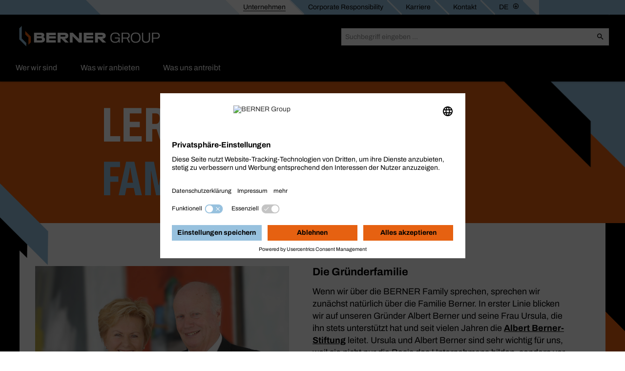

--- FILE ---
content_type: text/html;charset=utf-8
request_url: https://www.berner-group.com/wer-wir-sind/unsere-berner-family
body_size: 8342
content:
<!DOCTYPE html>
<html xmlns="http://www.w3.org/1999/xhtml" xml:lang="de" lang="de">
<head> <meta charset="utf-8"> <!-- This website is powered by TYPO3 - inspiring people to share! TYPO3 is a free open source Content Management Framework initially created by Kasper Skaarhoj and licensed under GNU/GPL. TYPO3 is copyright 1998-2026 of Kasper Skaarhoj. Extensions are copyright of their respective owners. Information and contribution at https://typo3.org/ --> <title>Unsere BERNER Family | Berner Group</title> <meta name="generator" content="TYPO3 CMS" /> <meta name="viewport" content="width=device-width, initial-scale=1.0" /> <meta name="twitter:card" content="summary" /> <meta name="charset" content="utf-8" /> <meta name="google-site-verification" content="zPc686kxOaMwfprPGvAz-c3jhCKXTnUqT1VY-6c88xM" /> <link rel="stylesheet" href="/typo3temp/assets/css/7015c8c4ac5ff815b57530b221005fc6.css?1744286830" media="all"> <link rel="stylesheet" href="/typo3conf/ext/typo3sz_assets/Resources/Public/Stylesheets/t3ddy.css?1762849892" media="all"> <link rel="stylesheet" href="/typo3conf/ext/typo3sz_assets/Resources/Public/Stylesheets/main.css?1762849892" media="all"> <script id="usercentrics-cmp" src="https://app.usercentrics.eu/browser-ui/latest/loader.js" data-settings-id="kOXfnxSrw" async></script><script type="application/javascript" src="https://privacy-proxy.usercentrics.eu/latest/uc-block.bundle.js"></script> <script type="text/plain" src="/typo3conf/ext/typo3sz_assets/Resources/Public/JavaScript/maps.js" data-usercentrics="Google Maps" defer async></script> <script> uc.reloadOnOptIn('S1pcEj_jZX'); uc.reloadOnOptOut('S1pcEj_jZX'); uc.blockElements({ 'S1pcEj_jZX': '.map-canvas' }); </script> <link rel="apple-touch-icon" sizes="180x180" href="/apple-touch-icon.png"> <link rel="icon" type="image/png" sizes="512x512" href="/android-chrome-512x512.png"> <link rel="icon" type="image/png" sizes="192x192" href="/android-chrome-192x192.png"> <link rel="icon" type="image/png" sizes="32x32" href="/favicon-32x32.png"> <link rel="icon" type="image/png" sizes="16x16" href="/favicon-16x16.png"> <link rel="mask-icon" href="/safari-pinned-tab.svg" color="#5bbad5"> <link rel="canonical" href="https://www.berner-group.com/wer-wir-sind/unsere-berner-family"/> <link rel="alternate" hreflang="de-DE" href="https://www.berner-group.com/wer-wir-sind/unsere-berner-family"/> <link rel="alternate" hreflang="en-US" href="https://www.berner-group.com/en/who-we-are/our-berner-family"/> <link rel="alternate" hreflang="x-default" href="https://www.berner-group.com/wer-wir-sind/unsere-berner-family"/> <!-- This site is optimized with the Yoast SEO for TYPO3 plugin - https://yoast.com/typo3-extensions-seo/ --> <script type="application/ld+json">[{"@context":"https:\/\/www.schema.org","@type":"BreadcrumbList","itemListElement":[{"@type":"ListItem","position":1,"item":{"@id":"https:\/\/www.berner-group.com\/","name":"Berner Group"}},{"@type":"ListItem","position":2,"item":{"@id":"https:\/\/www.berner-group.com\/unternehmen","name":"Unternehmen"}},{"@type":"ListItem","position":3,"item":{"@id":"https:\/\/www.berner-group.com\/wer-wir-sind-1","name":"Wer wir sind"}},{"@type":"ListItem","position":4,"item":{"@id":"https:\/\/www.berner-group.com\/wer-wir-sind\/unsere-berner-family","name":"Unsere BERNER Family"}}]}]</script> 
                              <script>!function(a){var e="https://s.go-mpulse.net/boomerang/",t="addEventListener";if("False"=="True")a.BOOMR_config=a.BOOMR_config||{},a.BOOMR_config.PageParams=a.BOOMR_config.PageParams||{},a.BOOMR_config.PageParams.pci=!0,e="https://s2.go-mpulse.net/boomerang/";if(window.BOOMR_API_key="P3Y8H-J5B9C-Q3PY8-2G5HW-6J3S4",function(){function n(e){a.BOOMR_onload=e&&e.timeStamp||(new Date).getTime()}if(!a.BOOMR||!a.BOOMR.version&&!a.BOOMR.snippetExecuted){a.BOOMR=a.BOOMR||{},a.BOOMR.snippetExecuted=!0;var i,_,o,r=document.createElement("iframe");if(a[t])a[t]("load",n,!1);else if(a.attachEvent)a.attachEvent("onload",n);r.src="javascript:void(0)",r.title="",r.role="presentation",(r.frameElement||r).style.cssText="width:0;height:0;border:0;display:none;",o=document.getElementsByTagName("script")[0],o.parentNode.insertBefore(r,o);try{_=r.contentWindow.document}catch(O){i=document.domain,r.src="javascript:var d=document.open();d.domain='"+i+"';void(0);",_=r.contentWindow.document}_.open()._l=function(){var a=this.createElement("script");if(i)this.domain=i;a.id="boomr-if-as",a.src=e+"P3Y8H-J5B9C-Q3PY8-2G5HW-6J3S4",BOOMR_lstart=(new Date).getTime(),this.body.appendChild(a)},_.write("<bo"+'dy onload="document._l();">'),_.close()}}(),"".length>0)if(a&&"performance"in a&&a.performance&&"function"==typeof a.performance.setResourceTimingBufferSize)a.performance.setResourceTimingBufferSize();!function(){if(BOOMR=a.BOOMR||{},BOOMR.plugins=BOOMR.plugins||{},!BOOMR.plugins.AK){var e=""=="true"?1:0,t="",n="amiljxaxfuxmo2lrti7a-f-ab5912705-clientnsv4-s.akamaihd.net",i="false"=="true"?2:1,_={"ak.v":"39","ak.cp":"1521979","ak.ai":parseInt("961706",10),"ak.ol":"0","ak.cr":7,"ak.ipv":4,"ak.proto":"h2","ak.rid":"15ea557d","ak.r":47370,"ak.a2":e,"ak.m":"","ak.n":"essl","ak.bpcip":"3.16.180.0","ak.cport":56972,"ak.gh":"23.208.24.74","ak.quicv":"","ak.tlsv":"tls1.3","ak.0rtt":"","ak.0rtt.ed":"","ak.csrc":"-","ak.acc":"","ak.t":"1769052734","ak.ak":"hOBiQwZUYzCg5VSAfCLimQ==M+yHDeziV3Q7NajB6pgstKW9/tjKRlbhqmxbQQk03z5SB/EN9PXMAb5uuL3vXarGU58Fi8MvEsHnPxnKzsvgSUEUssz5OMw4WqrnpBp7Q1DXlzmgJ8tuJw/Xk7zrv+ioFLXJMMVS01bNlndrCaRniq3tvwWpi/FpipIzZJmXeBUcT4yYhDXsUEtGqCgeMozouCZ/mmBTo7f4Ch0of2x5IbCL+cBo08c/OE3//+Fp6eXkqPdxFI48xxYw2NIk3zvxyn+ibkuSIn3tHaquDcb6QoihXARxy/WagphVt7KcWJL1FtzgOr7EfBpHO5b4beevY98LHIoJRECT37KKBFMcf6k+btkdig3u8moAPYAJULSXo3ZdkMUIkPijYoMf+lD6HfQjj01IVztGxwgwfQKqFX/74UGTdDxlqNhAt6IEwGQ=","ak.pv":"42","ak.dpoabenc":"","ak.tf":i};if(""!==t)_["ak.ruds"]=t;var o={i:!1,av:function(e){var t="http.initiator";if(e&&(!e[t]||"spa_hard"===e[t]))_["ak.feo"]=void 0!==a.aFeoApplied?1:0,BOOMR.addVar(_)},rv:function(){var a=["ak.bpcip","ak.cport","ak.cr","ak.csrc","ak.gh","ak.ipv","ak.m","ak.n","ak.ol","ak.proto","ak.quicv","ak.tlsv","ak.0rtt","ak.0rtt.ed","ak.r","ak.acc","ak.t","ak.tf"];BOOMR.removeVar(a)}};BOOMR.plugins.AK={akVars:_,akDNSPreFetchDomain:n,init:function(){if(!o.i){var a=BOOMR.subscribe;a("before_beacon",o.av,null,null),a("onbeacon",o.rv,null,null),o.i=!0}return this},is_complete:function(){return!0}}}}()}(window);</script></head>
<body class="language-default" data-languid=""> <div id="wrapper" class="sharePoint" xmlns:f="http://www.w3.org/1999/html"> <header class="c-header js-header" id="header"> <div class="c-header__header c-header__header--background-alternate"> <div class="c-header-meta-bar"> <ul class="c-header-meta-bar__list"> <li class="c-header-meta-bar__item c-header-meta-bar__item--inverted"> <a class="c-header-meta-bar__link" href="/unternehmen"> Unternehmen </a> </li> <li class="c-header-meta-bar__item "> <a class="c-header-meta-bar__link" href="/cr"> Corporate Responsibility </a> </li> <li class="c-header-meta-bar__item "> <a class="c-header-meta-bar__link" href="/karriere/willkommen"> Karriere </a> </li> <li class="c-header-meta-bar__item "> <a class="c-header-meta-bar__link" href="/kontakt"> Kontakt </a> </li> <li class="c-header-meta-bar__item"> <a href="#" class="c-header-meta-bar__link c-header-meta-bar__link--with-icon js-trigger-language-dropdown" data-toggle="dropdown" aria-expanded="false"><span class="c-header-meta-bar__label">DE <i class="c-icon c-icon--arrow-down-circle-outline"></i></span></a><ul class="dropdown-menu"><li class="current"><a href="/wer-wir-sind/unsere-berner-family">DE</a></li><li><a href="/en/who-we-are/our-berner-family">EN</a></li></ul> </li> </ul> </div> </div> <div class="c-header__body"> <div class="c-logo"> <div class="c-logo__image"> <a href="/unternehmen"><img src="/typo3conf/ext/typo3sz_assets/Resources/Public/Images/Logo/berner-group-logo.png" width="308" height="57" alt="Berner Group" title="Berner Group" ></a> </div> </div> <form method="post" class="c-search-form" action="/suche/"> <div> <input type="hidden" name="tx_indexedsearch_pi2[__referrer][@extension]" value="" /> <input type="hidden" name="tx_indexedsearch_pi2[__referrer][@controller]" value="Standard" /> <input type="hidden" name="tx_indexedsearch_pi2[__referrer][@action]" value="index" /> <input type="hidden" name="tx_indexedsearch_pi2[__referrer][arguments]" value="YTowOnt9bc99015fe2b2a60a6fbac44bb849cb649c0f0ce8" /> <input type="hidden" name="tx_indexedsearch_pi2[__referrer][@request]" value="{&quot;@extension&quot;:null,&quot;@controller&quot;:&quot;Standard&quot;,&quot;@action&quot;:&quot;index&quot;}0f0854014943c32498bed1b4ad0d4c0bc5803913" /> <input type="hidden" name="tx_indexedsearch_pi2[__trustedProperties]" value="{&quot;search&quot;:{&quot;sword&quot;:1}}88916eef9604d95ad5530ea52398cdd0c172ca19" /> </div> <fieldset> <div class="form-slide"> <div class="c-search-form__box"> <input autocomplete="off" placeholder="Suchbegriff eingeben ..." class="c-search-form__input" type="search" name="tx_indexedsearch_pi2[search][sword]" /> <button class="c-search-form__button c-search-form__button--submit" type="submit" name="" value=""> <i class="c-icon c-icon--search"></i> </button> <a href="#" class="c-search-form__button c-search-form__button--close"> <i class="c-icon c-icon--close"></i> </a> </div> </div> </fieldset> </form> <nav class="c-navigation js-navigation hidden-print"> <span class="c-navigation__item"> <button class="c-navigation__label js-navigation-label" type="button" data-navigation-label="Wer wir sind"> Wer wir sind </button> </span> <span class="c-navigation__item"> <button class="c-navigation__label js-navigation-label" type="button" data-navigation-label="Was wir anbieten"> Was wir anbieten </button> </span> <span class="c-navigation__item"> <button class="c-navigation__label js-navigation-label" type="button" data-navigation-label="Was uns antreibt"> Was uns antreibt </button> </span> </nav> </div> <nav class="c-navigation-list hidden-print js-navigation-flyout"> <button class="c-navigation-list__button js-navigation-flyout-close"> <i class="c-navigation-list__icon c-navigation-list__icon--close c-icon c-icon--close"></i> </button> <ul class="c-navigation-list__list c-navigation-list__list--level-1 js-navigation-list is-hidden" data-list-title="Wer wir sind"> <li class="c-navigation-list__item"> <a class="c-navigation-list__label" href="/wer-wir-sind"> <span> <img class="c-navigation-list__image" src="/fileadmin/user_upload/Facelift_2.0/Wer_wir_sind/Building_Filled.svg" width="2000" height="2000" alt="Unsere BERNER Family Berner Group" /> Wer wir sind </span> </a> </li> <li class="c-navigation-list__item"> <a class="c-navigation-list__label" href="/wer-wir-sind/unsere-berner-family"> <span> <img class="c-navigation-list__image" src="/fileadmin/user_upload/Facelift_2.0/Wer_wir_sind/Bulb_Filled.svg" width="2000" height="2000" alt="Unsere BERNER Family Berner Group" /> Unsere BERNER Family </span> </a> </li> <li class="c-navigation-list__item"> <a class="c-navigation-list__label" href="/wer-wir-sind/unsere-marken"> <span> <img class="c-navigation-list__image" src="/fileadmin/user_upload/Facelift_2.0/Wer_wir_sind/berner_logo.png" width="91" height="92" alt="Unsere BERNER Family Berner Group" /> Unsere Marken </span> </a> </li> <li class="c-navigation-list__item"> <a class="c-navigation-list__label" href="/wer-wir-sind/unser-management-team"> <span> <img class="c-navigation-list__image" src="/fileadmin/user_upload/Facelift_2.0/Wer_wir_sind/CRM_Filled.svg" width="2000" height="2000" alt="Unsere BERNER Family Berner Group" /> Unser Management-Team </span> </a> </li> <li class="c-navigation-list__item"> <a class="c-navigation-list__label" href="/wer-wir-sind/unsere-wurzeln"> <span> <img class="c-navigation-list__image" src="/fileadmin/user_upload/Facelift_2.0/Wer_wir_sind/Fits-to-your-needs_Filled.svg" width="2000" height="2000" alt="Unsere BERNER Family Berner Group" /> Unsere Wurzeln </span> </a> </li> </ul> <ul class="c-navigation-list__list c-navigation-list__list--level-1 js-navigation-list is-hidden" data-list-title="Was wir anbieten"> <li class="c-navigation-list__item"> <a class="c-navigation-list__label" href="/was-wir-anbieten/kunden-maerkte"> <span> <img class="c-navigation-list__image" src="/fileadmin/user_upload/Facelift_2.0/Was_wir_anbieten/Talk-Together-Customer-Consultancy_Filled.svg" width="2000" height="2000" alt="Unsere BERNER Family Berner Group" /> Kunden &amp; Märkte </span> </a> </li> <li class="c-navigation-list__item"> <a class="c-navigation-list__label" href="/was-wir-anbieten/ueberall-fuer-unsere-kunden"> <span> <img class="c-navigation-list__image" src="/fileadmin/user_upload/Facelift_2.0/Was_wir_anbieten/150622048845854.png" width="100" height="100" alt="Unsere BERNER Family Berner Group" /> Überall für unsere Kunden </span> </a> </li> </ul> <ul class="c-navigation-list__list c-navigation-list__list--level-1 js-navigation-list is-hidden" data-list-title="Was uns antreibt"> <li class="c-navigation-list__item"> <a class="c-navigation-list__label" href="/was-uns-antreibt/purpose"> <span> <img class="c-navigation-list__image" src="/fileadmin/user_upload/150622048911390.png" width="100" height="100" alt="Unsere BERNER Family Berner Group" /> Unser Purpose </span> </a> </li> <li class="c-navigation-list__item"> <a class="c-navigation-list__label" href="/was-uns-antreibt/unsere-werte"> <span> <img class="c-navigation-list__image" src="/fileadmin/user_upload/Facelift_2.0/Was_uns_antreibt/Bulb_Filled.svg" width="2000" height="2000" alt="Unsere BERNER Family Berner Group" /> Unsere Werte </span> </a> </li> <li class="c-navigation-list__item"> <a class="c-navigation-list__label" href="/was-uns-antreibt/unsere-smart-rebel-kultur"> <span> <img class="c-navigation-list__image" src="/fileadmin/user_upload/Facelift_2.0/Was_uns_antreibt/Fast-Easy_Filled.svg" width="2000" height="2000" alt="Unsere BERNER Family Berner Group" /> Unsere Smart-Rebel-Kultur </span> </a> </li> <li class="c-navigation-list__item"> <a class="c-navigation-list__label" href="/wer-wir-sind/albert-berner-stiftung"> <span> <img class="c-navigation-list__image" src="/fileadmin/user_upload/Expertise_Filled.svg" width="2000" height="2000" alt="Unsere BERNER Family Berner Group" /> Albert Berner-Stiftung </span> </a> </li> <li class="c-navigation-list__item"> <a class="c-navigation-list__label" href="/wer-wir-sind/unsere-marken-1"> <span> <img class="c-navigation-list__image" src="/fileadmin/user_upload/Facelift_2.0/Wer_wir_sind/berner_logo.png" width="91" height="92" alt="Unsere BERNER Family Berner Group" /> Unsere Marken </span> </a> </li> </ul> </nav> <div class="c-contact-flyout hidden-print"> </div> </header> <div class="c-off-canvas js-off-canvas"></div> <main class="main js-main"> <!--TYPO3SEARCH_begin--> <section class="c-text-stage c-text-stage--with-design-element c-text-stage--with-design-element-variant-1 js-text-stage hidden-print" data-length="1"> <div class=""> <div class="c-text-stage__content"> <h1 class="c-text-stage__title"> LERNE DIE <span class="is-highlight">BERNER FAMILY&nbsp;</span>KENNEN </h1> </div> </div> </section> <!--TYPO3SEARCH_end--> <div id="main" role="main"> <div class="descBoxDivNew descBoxDivEmpty text-center"></div> <!--TYPO3SEARCH_begin--><section class="c-introduction-text container u-p-vertical8"> </section> <div id="c2559" class=" container u-p-vertical48"><section class="c-text-media-block "><div class="c-text-media-block__media hidden-print"><div class="image"><figure class="image"><picture><source srcset="/fileadmin/user_upload/Facelift_2.0/Wer_wir_sind/whoWeAre_bernerFamily_textMediaCombo_foundingFamily.png 1x" /><source srcset="/fileadmin/user_upload/Facelift_2.0/Wer_wir_sind/whoWeAre_bernerFamily_textMediaCombo_foundingFamily.png 659w, /fileadmin/user_upload/Facelift_2.0/Wer_wir_sind/whoWeAre_bernerFamily_textMediaCombo_foundingFamily.png 1318w" media="(min-width: 660px)" sizes="(min-width: 1944px) 1944px, 100vw" /><source srcset="/fileadmin/user_upload/Facelift_2.0/Wer_wir_sind/whoWeAre_bernerFamily_textMediaCombo_foundingFamily.png 320w, /fileadmin/user_upload/Facelift_2.0/Wer_wir_sind/whoWeAre_bernerFamily_textMediaCombo_foundingFamily.png 640w" sizes="(min-width: 1944px) 1944px, 100vw" /><img class="image-embed-item" src="/fileadmin/user_upload/Facelift_2.0/Wer_wir_sind/whoWeAre_bernerFamily_textMediaCombo_foundingFamily.png" width="1944" alt="" /></picture></figure></div></div><div class="c-text-media-block__body"><div class="c-text-media-block__text"><h2>Die Gründerfamilie</h2><p>Wenn wir über die BERNER Family sprechen, sprechen wir zunächst natürlich über die Familie Berner. In erster Linie blicken wir auf unseren Gründer Albert Berner und seine Frau Ursula, die ihn stets unterstützt hat und seit vielen Jahren die <strong><u><a href="/wer-wir-sind/albert-berner-stiftung">Albert Berner-Stiftung</a></u></strong> leitet. Ursula und Albert Berner sind sehr wichtig für uns, weil sie nicht nur die Basis des Unternehmens bilden, sondern vor allem die Inspiration für unsere Werte sind. Beide stammen aus einfachen Verhältnissen und sind trotz ihres großen Lebenswerks immer bodenständig und bescheiden geblieben.&nbsp;</p><p><a href="https://shop.berner.eu/de-de/Albert-Berner-90" target="_blank" class="c-btn" rel="noreferrer">Erfahre mehr über unsere Wurzeln</a></p></div></div></section></div> <div id="c2560" class="anchor-Lerne Christian Berner kennen container u-p-vertical48"><section class="c-text-media-block c-text-media-block--reversed"><div class="c-text-media-block__media hidden-print"><div class="image"><figure class="image"><picture><source srcset="/fileadmin/user_upload/Facelift_2.0/Wer_wir_sind/whoWeAre_bernerFamily_textMediaCombo_secondGeneration.jpg 1x" /><source srcset="/fileadmin/user_upload/Facelift_2.0/Wer_wir_sind/whoWeAre_bernerFamily_textMediaCombo_secondGeneration.jpg 659w, /fileadmin/user_upload/Facelift_2.0/Wer_wir_sind/whoWeAre_bernerFamily_textMediaCombo_secondGeneration.jpg 1318w" media="(min-width: 660px)" sizes="(min-width: 1114px) 1114px, 100vw" /><source srcset="/fileadmin/user_upload/Facelift_2.0/Wer_wir_sind/whoWeAre_bernerFamily_textMediaCombo_secondGeneration.jpg 320w, /fileadmin/user_upload/Facelift_2.0/Wer_wir_sind/whoWeAre_bernerFamily_textMediaCombo_secondGeneration.jpg 640w" sizes="(min-width: 1114px) 1114px, 100vw" /><img class="image-embed-item" src="/fileadmin/user_upload/Facelift_2.0/Wer_wir_sind/whoWeAre_bernerFamily_textMediaCombo_secondGeneration.jpg" width="1114" alt="" /></picture></figure></div></div><div class="c-text-media-block__body"><div class="c-text-media-block__text"><h2>Die zweite Generation</h2><p>Seit 2012 führt Christian Berner das Unternehmen in die Zukunft. Seine Aufgabe war es, das Unternehmen zu transformieren, als es sich in schwierigem Fahrwasser befand, und er setzt seither all seine Energie dafür ein, uns in die Pole-Position zu bringen.&nbsp;</p><p>Für die Familie Berner ist die Nähe zum Unternehmen der Schlüssel zum Erfolg. Als engagierte Eigentümer kennen und schätzen sie ihre Mitarbeiter. Sie stehen für das Unternehmen ein – sowohl für Dinge, die gut laufen, als auch für Dinge, die schiefgehen. Sie wissen, wo der Erfolg herkommt.&nbsp;</p><p><a href="/wer-wir-sind/unser-management-team" class="c-btn">Lerne Christian Berner kennen</a></p></div></div></section></div> <div id="c2561" class="anchor-Entdecke unsere Werte container u-p-vertical48"><section class="c-text-media-block "><div class="c-text-media-block__media hidden-print"><div class="image"><figure class="image"><picture><source srcset="/fileadmin/user_upload/Facelift_2.0/Wer_wir_sind/whoWeAre_bernerFamily_textMediaCombo_oneBigFamily.jpg 1x" /><source srcset="/fileadmin/user_upload/Facelift_2.0/Wer_wir_sind/whoWeAre_bernerFamily_textMediaCombo_oneBigFamily.jpg 659w, /fileadmin/user_upload/Facelift_2.0/Wer_wir_sind/whoWeAre_bernerFamily_textMediaCombo_oneBigFamily.jpg 1318w" media="(min-width: 660px)" sizes="(min-width: 1114px) 1114px, 100vw" /><source srcset="/fileadmin/user_upload/Facelift_2.0/Wer_wir_sind/whoWeAre_bernerFamily_textMediaCombo_oneBigFamily.jpg 320w, /fileadmin/user_upload/Facelift_2.0/Wer_wir_sind/whoWeAre_bernerFamily_textMediaCombo_oneBigFamily.jpg 640w" sizes="(min-width: 1114px) 1114px, 100vw" /><img class="image-embed-item" src="/fileadmin/user_upload/Facelift_2.0/Wer_wir_sind/whoWeAre_bernerFamily_textMediaCombo_oneBigFamily.jpg" width="1114" alt="" /></picture></figure></div></div><div class="c-text-media-block__body"><div class="c-text-media-block__text"><h2>Die BERNER Family</h2><p>Wenn wir von der BERNER Family sprechen, meinen wir eigentlich eine große Familie mit über 8.000 Mitgliedern. Wir bei BERNER sind ein großartiges Team und wissen, dass wir uns aufeinander verlassen können. Seit 1957 stehen wir zusammen, sowohl in erfolgreichen als auch in schwierigen Zeiten.<br /> Unsere Werte sind unsere Basis. Wir bewahren unsere Werte. Sie sind der Schlüssel zu allem, was wir tun, und der entscheidende Faktor dafür, ob jemand in unsere Gemeinschaft passt. Sie sind die Richtschnur für jede Entscheidung und das Leitmotiv für jede Führungskraft.<br /> Was die BERNER Family von anderen Unternehmen unterscheidet, ist nicht nur die Tatsache, dass wir ein Familienunternehmen sind, sondern vor allem sind es die Menschen bei BERNER.</p><p>Unsere Werte ziehen echte Menschen an.&nbsp;</p><p><a href="/was-uns-antreibt/unsere-werte" class="c-btn">Entdecke unsere Werte</a></p><p>&nbsp;</p></div></div></section></div> <div id="c2562" class="anchor-Erfahre mehr über unsere Smart-Rebel-Kultur container u-p-vertical48"><section class="c-text-media-block c-text-media-block--reversed"><div class="c-text-media-block__media hidden-print"><div class="image"><figure class="image"><picture><source srcset="/fileadmin/user_upload/Facelift_2.0/Wer_wir_sind/whoWeAre_bernerFamily_textMediaCombo_equalCompany.jpg 1x" /><source srcset="/fileadmin/user_upload/Facelift_2.0/Wer_wir_sind/whoWeAre_bernerFamily_textMediaCombo_equalCompany.jpg 659w, /fileadmin/user_upload/Facelift_2.0/Wer_wir_sind/whoWeAre_bernerFamily_textMediaCombo_equalCompany.jpg 1318w" media="(min-width: 660px)" sizes="(min-width: 1114px) 1114px, 100vw" /><source srcset="/fileadmin/user_upload/Facelift_2.0/Wer_wir_sind/whoWeAre_bernerFamily_textMediaCombo_equalCompany.jpg 320w, /fileadmin/user_upload/Facelift_2.0/Wer_wir_sind/whoWeAre_bernerFamily_textMediaCombo_equalCompany.jpg 640w" sizes="(min-width: 1114px) 1114px, 100vw" /><img class="image-embed-item" src="/fileadmin/user_upload/Facelift_2.0/Wer_wir_sind/whoWeAre_bernerFamily_textMediaCombo_equalCompany.jpg" width="1114" alt="" /></picture></figure></div></div><div class="c-text-media-block__body"><div class="c-text-media-block__text"><h1>Wir sind eine „Equal Company“ mit einer Smart-Rebel-Kultur</h1><p>Wir sind ein Unternehmen, das von jemandem gegründet wurde, der aus einfachen Verhältnissen stammt. Deshalb leben wir Gleichberechtigung schon von Beginn an:</p><ul><li>Herkunft, Hautfarbe, Alter, Religion oder Geschlecht spielen für uns keine Rolle</li><li>Jeder kann mit uns wachsen und bei uns erfolgreich sein</li><li>Leistung und das Teilen unserer Werte sind für uns entscheidend</li></ul><p>So schaffen wir Raum für echte Charaktere. Wir glauben, dass Vielfalt die Kreativität fördert, nicht Konformität. Wir sind Macher und keine Mitläufer. Wir haben gerne Spaß und nehmen uns selbst auch nicht zu ernst.<br /> Das macht unsere Kultur besonders. Eine Kultur, in der ein Kollege aus der Logistik zu unserem CEO gehen und ihm ehrlich sagen kann: &quot;Du hast es vermasselt!&quot; Eine Kultur, die Dinge anders angeht und sich niemals ausruht. Wir nennen sie: Smart-Rebel-Kultur.</p><p><a href="/was-uns-antreibt/unsere-smart-rebel-kultur" class="c-btn">Erfahre mehr über unsere Smart-Rebel-Kultur</a></p><p>&nbsp;</p></div></div></section></div> <section class="c-text-block c-text-block--full "> <video autoplay muted loop class="c-text-block__media__video" onclick="return false;" src="/fileadmin/user_upload/Facelift_2.0/Startseite/whatDrivesUs_purpose_video_sparkle.mp4" type="video/" preload="none">Your browser does not support the video tag.</video> <div class="c-text-block__box container u-p-vertical96"> <h1 class="c-text-block__title"> BESSER, LAUTER, STOLZER: ALLES ÜBER DIE NEUE MARKE BERNER </h1> <div></div> <a href="https://shop.berner.eu/de-de/company/our-brand" class="c-btn btn-primary hidden-print"> <span class="c-btn__label">Mehr anzeigen</span> </a> </div> </section> <section class="c-introduction-text container u-p-vertical16"> </section> <section class="c-introduction-text container u-p-vertical0"> <div class="c-introduction-text__content"> <h2>Alles über uns</h2> </div> </section> <section class="container" class="teasers-area"> <section class="c-teaser-slider"> <div class="c-card"> <a href="/wer-wir-sind/unsere-berner-family"> <div class="c-card__image hidden-print"> <div class="bg-stretch"> <span data-srcset="/fileadmin/user_upload/Facelift_2.0/Wer_wir_sind/whoWeAre_bernerFamily_textMediaCombo_oneBigFamily.jpg"></span> </div> </div> </a> <div class="c-card__body"> <a href="/wer-wir-sind/unsere-berner-family"> <h1 class="c-card__title"> Unsere BERNER Family </h1> </a> <p class="c-card__text"> </p> </div> <div class="c-card__footer"> <a href="/wer-wir-sind/unsere-berner-family" class="c-link hidden-print"> <span class="c-link__text">mehr</span> </a> </div> </div> <div class="c-card"> <a href="/wer-wir-sind/unsere-marken"> <div class="c-card__image hidden-print"> <div class="bg-stretch"> <span data-srcset="/fileadmin/user_upload/Facelift_2.0/Wer_wir_sind/Pushing_the_limits.png"></span> </div> </div> </a> <div class="c-card__body"> <a href="/wer-wir-sind/unsere-marken"> <h4 class="c-card__title"> Unsere Marken </h4> </a> <p class="c-card__text"> </p> </div> <div class="c-card__footer"> <a href="/wer-wir-sind/unsere-marken" class="c-link hidden-print"> <span class="c-link__text">Mehr</span> </a> </div> </div> <div class="c-card"> <a href="/wer-wir-sind/unser-management-team"> <div class="c-card__image hidden-print"> <div class="bg-stretch"> <span data-srcset="/fileadmin/user_upload/Facelift_2.0/Wer_wir_sind/whoWeAre_Links_contentCard_management.jpg"></span> </div> </div> </a> <div class="c-card__body"> <a href="/wer-wir-sind/unser-management-team"> <h4 class="c-card__title"> Unser Management-Team </h4> </a> <p class="c-card__text"> </p> </div> <div class="c-card__footer"> <a href="/wer-wir-sind/unser-management-team" class="c-link hidden-print"> <span class="c-link__text">Mehr</span> </a> </div> </div> <div class="c-card"> <a href="/wer-wir-sind/unsere-wurzeln"> <div class="c-card__image hidden-print"> <div class="bg-stretch"> <span data-srcset="/fileadmin/_processed_/d/a/csm_1978_chemiedosen20001_0a0724277f.png"></span> </div> </div> </a> <div class="c-card__body"> <a href="/wer-wir-sind/unsere-wurzeln"> <h4 class="c-card__title"> Unsere Wurzeln </h4> </a> <p class="c-card__text"> </p> </div> <div class="c-card__footer"> <a href="/wer-wir-sind/unsere-wurzeln" class="c-link hidden-print"> <span class="c-link__text">Mehr</span> </a> </div> </div> </section> </section> <!--TYPO3SEARCH_end--> </div> </main> <footer class="c-footer js-footer"> <div class="c-footer__header"> <section class="c-footer__section"> <div class="c-footer__logo"> <img title="Logo" src="/typo3conf/ext/typo3sz_assets/Resources/Public/Images/Logo/berner-group-logo-black.svg" width="458" height="71" alt="Unsere BERNER Family Berner Group" /> </div> </section> </div> <section class="c-footer__body"> <section class="c-footer__section c-footer__section--full"> <div class="c-footer__column"> <nav class="c-footer-navigation"> <ul class="c-footer-navigation__list"> <li class="c-footer-navigation__item"> <a class="c-footer-navigation__link" href="/wer-wir-sind"> Wer wir sind </a> </li> <li class="c-footer-navigation__item"> <a class="c-footer-navigation__link" href="/was-wir-anbieten/kunden-maerkte"> Was wir anbieten </a> </li> <li class="c-footer-navigation__item"> <a class="c-footer-navigation__link" href="/was-uns-antreibt/purpose"> Was uns antreibt </a> </li> </ul> <ul class="c-footer-navigation__list"> <li class="c-footer-navigation__item"> <a class="c-footer-navigation__link" href="/wer-wir-sind/unsere-marken"> Unsere Marken </a> </li> <li class="c-footer-navigation__item"> <a class="c-footer-navigation__link" target="_blank" href="https://shop.berner.eu/"> BERNER </a> </li> <li class="c-footer-navigation__item"> <a class="c-footer-navigation__link" target="_blank" href="https://www.bti.de/shop-de/"> BTI by BERNER </a> </li> <li class="c-footer-navigation__item"> <a class="c-footer-navigation__link" target="_blank" href="http://www.ccs-group.de"> CCS </a> </li> </ul> <ul class="c-footer-navigation__list"> <li class="c-footer-navigation__item"> <a class="c-footer-navigation__link" href="/karriere/willkommen"> Karriere </a> </li> <li class="c-footer-navigation__item"> <a class="c-footer-navigation__link" href="/karriere/stories"> Unsere Stories </a> </li> <li class="c-footer-navigation__item"> <a class="c-footer-navigation__link" href="/karriere/karriere"> Karriere bei BERNER </a> </li> <li class="c-footer-navigation__item"> <a class="c-footer-navigation__link" href="/karriere/kontakt-1"> Kontaktiere uns </a> </li> <li class="c-footer-navigation__item"> <a class="c-footer-navigation__link" href="/unternehmen"> Unternehmen </a> </li> </ul> </nav> </div> <div class="c-footer__column c-footer__column--small c-footer__column--highlight"> <div class="c-footer__information"> <div class="c-footer__cta"> <label class="c-footer__title"> Hungrig auf News? </label> <a class="c-btn" href="/presse"> <span class="c-btn__label"> Zum Pressebereich </span> </a> </div> <div class="c-footer__address"> <address class="c-address"> <div class="c-address__box"> <p class="c-address__title"> The BERNER Group </p> <p class="c-address__text"> Office Künzelsau <br> Bernerstraße 6 <br> 74653 Künzelsau </p> </div> <div class="c-address__box"> <a href="tel:+079401210" class="c-address__link"> <i class="c-icon c-icon--phone"></i> +49 7940 121-0 </a> <a href="mailto:info@berner-group.com" class="c-address__link c-address__link--with-decoration"> <i class="c-icon c-icon--chat"></i> info@berner-group.com </a> </div> </address> <address class="c-address"> <div class="c-address__box"> <p class="c-address__title"></p> <p class="c-address__text"> Office Cologne <br> Anna-Schneider-Steig 8 <br> 50678 Köln </p> </div> </address> </div> <nav class="c-social-media c-social-media--inverted"> <p class="c-social-media__title"> Folgt uns: </p> <ul class="c-social-media__list"> <li class="c-social-media__item"> <a href="https://www.linkedin.com/company/berner-group/" title="LinkedIn" target="_blank" rel="noopener noreferrer" class="c-social-media__link"> <i class="c-social-media__icon c-icon c-icon--linkedin"></i> </a> </li> </ul> </nav> </div> </div> </section> </section> <div class="c-footer__footer"> <section class="c-footer__section"> <div class="c-footer__copyright"> <p class="c-copyright">&copy; 2026 Berner Group Holding SE & Co. KG. Alle Rechte vorbehalten.</p> </div> <nav class="c-footer-meta-nav"> <ul class="c-footer-meta-nav__list"> <li class="c-footer-meta-nav__item"> <a class="c-footer-meta-nav__link" href="/sitemap"> Sitemap </a> </li> <li class="c-footer-meta-nav__item"> <a class="c-footer-meta-nav__link" href="/impressum"> Impressum </a> </li> <li class="c-footer-meta-nav__item"> <a class="c-footer-meta-nav__link" href="/datenschutz"> Datenschutz </a> </li> <li class="c-footer-meta-nav__item"> <a class="c-footer-meta-nav__link" href="/rechtliche-hinweise"> Rechtliche Hinweise </a> </li> <li class="c-footer-meta-nav__item"> <a class="c-footer-meta-nav__link" href="https://bernergroup.whistleblowernetwork.net/frontpage"> Beschwerdemanagement </a> </li> <li class="c-footer-meta-nav__item"> <button class="c-footer-meta-nav__link js-trigger-cookie-banner"> Einwilligungs- und Datenschutzeinstellungen </button> </li> </ul> </nav> </section> </div> </footer> </div> <script src="/typo3conf/ext/typo3sz_assets/Resources/Public/JavaScript/Libraries/jquery-1.11.2.min.js?1762849883"></script> <script src="/typo3conf/ext/typo3sz_assets/Resources/Public/JavaScript/Libraries/bootstrap.min.js?1762849883"></script> <script src="/typo3conf/ext/typo3sz_assets/Resources/Public/JavaScript/Libraries/picturefill.min.js?1762849883"></script> <script src="/typo3conf/ext/typo3sz_assets/Resources/Public/JavaScript/Libraries/jquery.anmate.clip.js?1762849883"></script> <script src="/typo3conf/ext/typo3sz_assets/Resources/Public/JavaScript/Libraries/parallax.min.js?1762849883"></script> <script src="/typo3conf/ext/sz_job/Resources/Public/JavaScript/jquery.sz_job.js?1762849894"></script> <script src="/typo3conf/ext/typo3sz_assets/Resources/Public/JavaScript/jquery.main.js?1762849883"></script> <script src="/typo3conf/ext/typo3sz_assets/Resources/Public/JavaScript/additional.js?1762849883"></script> <script src="/typo3conf/ext/typo3sz_assets/Resources/Public/JavaScript/jquery.cookie.js?1762849883"></script> </body>
</html>

--- FILE ---
content_type: text/css; charset=utf-8
request_url: https://www.berner-group.com/typo3conf/ext/typo3sz_assets/Resources/Public/Stylesheets/t3ddy.css?1762849892
body_size: 312
content:
.t3ddy-tabContainer ul{height:26px;list-style:none;margin:0 0 -1px;overflow:hidden;padding:0;position:relative;width:100%}.t3ddy-tabContainer ul li{float:left;padding:0 3px 0 0!important;position:relative;width:auto!important}.t3ddy-tabContainer ul li a{background:#eee;border:solid #888;border-radius:3px 3px 0 0;-moz-border-radius:3px 3px 0 0;-webkit-border-top-left-radius:3px;-webkit-border-top-right-radius:3px;border-width:1px 1px 0;box-shadow:inset 1px 1px 1px #fff;color:#000;float:left;height:20px;outline:0;padding:4px 15px 0;text-decoration:none}.t3ddy-tabContainer ul li a:hover,.t3ddy-tabContainer ul li.ui-state-active a{background:#fff;height:21px;text-decoration:none}.t3ddy-tabContainer div.t3ddy-item{border:1px solid #888;border-radius:0 5px 5px;-moz-border-radius:0 5px 5px;-webkit-border-bottom-left-radius:5px;-webkit-border-bottom-right-radius:5px;-webkit-border-top-right-radius:5px;margin-bottom:20px;overflow:hidden;padding:14px 20px}.t3ddy-accordion h3{background:#eee;box-shadow:1px 1px 0 #fff;-webkit-box-shadow:1px 1px 0 #fff;-moz-box-shadow:1px 1px 0 #fff;cursor:pointer;display:block;font-size:1em;font-weight:700;height:18px;margin:0 0 1px;outline:0;padding:5px 9px 5px 18px}.t3ddy-accordion div.t3ddy-accordion-item,.t3ddy-accordion h3{border:1px solid #888;border-radius:3px;-moz-border-radius:3px;-webkit-border-radius:3px;overflow:hidden}.t3ddy-accordion div.t3ddy-accordion-item{padding:15px 33px 10px 19px;width:auto}

--- FILE ---
content_type: text/css; charset=utf-8
request_url: https://www.berner-group.com/typo3conf/ext/typo3sz_assets/Resources/Public/Stylesheets/main.css?1762849892
body_size: 37957
content:
@charset "UTF-8";
/*! normalize.css v3.0.3 | MIT License | github.com/necolas/normalize.css */html{font-family:sans-serif;-ms-text-size-adjust:100%;-webkit-text-size-adjust:100%}body{margin:0}article,aside,details,figcaption,figure,footer,header,hgroup,main,menu,nav,section,summary{display:block}audio,canvas,progress,video{display:inline-block;vertical-align:baseline}audio:not([controls]){display:none;height:0}[hidden],template{display:none}a{background-color:transparent}a:active,a:hover{outline:0}abbr[title]{border-bottom:none;-webkit-text-decoration:underline dotted;text-decoration:underline dotted}b,strong{font-weight:700}dfn{font-style:italic}h1{font-size:2em;margin:.67em 0}mark{background:#ff0;color:#000}small{font-size:80%}sub,sup{font-size:75%;line-height:0;position:relative;vertical-align:baseline}sup{top:-.5em}sub{bottom:-.25em}img{border:0}svg:not(:root){overflow:hidden}figure{margin:1em 40px}hr{box-sizing:content-box;height:0}pre{overflow:auto}code,kbd,pre,samp{font-family:monospace,monospace;font-size:1em}button,input,optgroup,select,textarea{color:inherit;font:inherit;margin:0}button{overflow:visible}button,select{text-transform:none}button,html input[type=button],input[type=reset],input[type=submit]{-webkit-appearance:button;cursor:pointer}button[disabled],html input[disabled]{cursor:default}button::-moz-focus-inner,input::-moz-focus-inner{border:0;padding:0}input{line-height:normal}input[type=checkbox],input[type=radio]{box-sizing:border-box;padding:0}input[type=number]::-webkit-inner-spin-button,input[type=number]::-webkit-outer-spin-button{height:auto}input[type=search]{-webkit-appearance:textfield;box-sizing:content-box}input[type=search]::-webkit-search-cancel-button,input[type=search]::-webkit-search-decoration{-webkit-appearance:none}fieldset{border:1px solid silver;margin:0 2px;padding:.35em .625em .75em}textarea{overflow:auto}optgroup{font-weight:700}table{border-collapse:collapse;border-spacing:0}td,th{padding:0}

/*! Source: https://github.com/h5bp/html5-boilerplate/blob/master/src/css/main.css */@media print{*,:after,:before{background:transparent!important;box-shadow:none!important;color:#000!important;text-shadow:none!important}a,a:visited{text-decoration:underline}a[href]:after{content:" (" attr(href) ")"}abbr[title]:after{content:" (" attr(title) ")"}a[href^="#"]:after,a[href^="javascript:"]:after{content:""}blockquote,pre{border:1px solid #999;page-break-inside:avoid}thead{display:table-header-group}img,tr{page-break-inside:avoid}img{max-width:100%!important}h2,h3,p{orphans:3;widows:3}h2,h3{page-break-after:avoid}.navbar{display:none}.btn>.caret,.dropup>.btn>.caret{border-top-color:#000!important}.label{border:1px solid #000}.table{border-collapse:collapse!important}.table td,.table th{background-color:#fff!important}.table-bordered td,.table-bordered th{border:1px solid #ddd!important}}@font-face{font-family:Glyphicons Halflings;src:url(../fonts/bootstrap/glyphicons-halflings-regular.eot);src:url(../fonts/bootstrap/glyphicons-halflings-regular.eot?#iefix) format("embedded-opentype"),url(../fonts/bootstrap/glyphicons-halflings-regular.woff2) format("woff2"),url(../fonts/bootstrap/glyphicons-halflings-regular.woff) format("woff"),url(../fonts/bootstrap/glyphicons-halflings-regular.ttf) format("truetype"),url(../fonts/bootstrap/glyphicons-halflings-regular.svg#glyphicons_halflingsregular) format("svg")}.glyphicon{display:inline-block;font-family:Glyphicons Halflings;font-style:normal;font-weight:400;line-height:1;position:relative;top:1px;-webkit-font-smoothing:antialiased;-moz-osx-font-smoothing:grayscale}.glyphicon-asterisk:before{content:"*"}.glyphicon-plus:before{content:"+"}.glyphicon-eur:before,.glyphicon-euro:before{content:"€"}.glyphicon-minus:before{content:"−"}.glyphicon-cloud:before{content:"☁"}.glyphicon-envelope:before{content:"✉"}.glyphicon-pencil:before{content:"✏"}.glyphicon-glass:before{content:"\e001"}.glyphicon-music:before{content:"\e002"}.glyphicon-search:before{content:"\e003"}.glyphicon-heart:before{content:"\e005"}.glyphicon-star:before{content:"\e006"}.glyphicon-star-empty:before{content:"\e007"}.glyphicon-user:before{content:"\e008"}.glyphicon-film:before{content:"\e009"}.glyphicon-th-large:before{content:"\e010"}.glyphicon-th:before{content:"\e011"}.glyphicon-th-list:before{content:"\e012"}.glyphicon-ok:before{content:"\e013"}.glyphicon-remove:before{content:"\e014"}.glyphicon-zoom-in:before{content:"\e015"}.glyphicon-zoom-out:before{content:"\e016"}.glyphicon-off:before{content:"\e017"}.glyphicon-signal:before{content:"\e018"}.glyphicon-cog:before{content:"\e019"}.glyphicon-trash:before{content:"\e020"}.glyphicon-home:before{content:"\e021"}.glyphicon-file:before{content:"\e022"}.glyphicon-time:before{content:"\e023"}.glyphicon-road:before{content:"\e024"}.glyphicon-download-alt:before{content:"\e025"}.glyphicon-download:before{content:"\e026"}.glyphicon-upload:before{content:"\e027"}.glyphicon-inbox:before{content:"\e028"}.glyphicon-play-circle:before{content:"\e029"}.glyphicon-repeat:before{content:"\e030"}.glyphicon-refresh:before{content:"\e031"}.glyphicon-list-alt:before{content:"\e032"}.glyphicon-lock:before{content:"\e033"}.glyphicon-flag:before{content:"\e034"}.glyphicon-headphones:before{content:"\e035"}.glyphicon-volume-off:before{content:"\e036"}.glyphicon-volume-down:before{content:"\e037"}.glyphicon-volume-up:before{content:"\e038"}.glyphicon-qrcode:before{content:"\e039"}.glyphicon-barcode:before{content:"\e040"}.glyphicon-tag:before{content:"\e041"}.glyphicon-tags:before{content:"\e042"}.glyphicon-book:before{content:"\e043"}.glyphicon-bookmark:before{content:"\e044"}.glyphicon-print:before{content:"\e045"}.glyphicon-camera:before{content:"\e046"}.glyphicon-font:before{content:"\e047"}.glyphicon-bold:before{content:"\e048"}.glyphicon-italic:before{content:"\e049"}.glyphicon-text-height:before{content:"\e050"}.glyphicon-text-width:before{content:"\e051"}.glyphicon-align-left:before{content:"\e052"}.glyphicon-align-center:before{content:"\e053"}.glyphicon-align-right:before{content:"\e054"}.glyphicon-align-justify:before{content:"\e055"}.glyphicon-list:before{content:"\e056"}.glyphicon-indent-left:before{content:"\e057"}.glyphicon-indent-right:before{content:"\e058"}.glyphicon-facetime-video:before{content:"\e059"}.glyphicon-picture:before{content:"\e060"}.glyphicon-map-marker:before{content:"\e062"}.glyphicon-adjust:before{content:"\e063"}.glyphicon-tint:before{content:"\e064"}.glyphicon-edit:before{content:"\e065"}.glyphicon-share:before{content:"\e066"}.glyphicon-check:before{content:"\e067"}.glyphicon-move:before{content:"\e068"}.glyphicon-step-backward:before{content:"\e069"}.glyphicon-fast-backward:before{content:"\e070"}.glyphicon-backward:before{content:"\e071"}.glyphicon-play:before{content:"\e072"}.glyphicon-pause:before{content:"\e073"}.glyphicon-stop:before{content:"\e074"}.glyphicon-forward:before{content:"\e075"}.glyphicon-fast-forward:before{content:"\e076"}.glyphicon-step-forward:before{content:"\e077"}.glyphicon-eject:before{content:"\e078"}.glyphicon-chevron-left:before{content:"\e079"}.glyphicon-chevron-right:before{content:"\e080"}.glyphicon-plus-sign:before{content:"\e081"}.glyphicon-minus-sign:before{content:"\e082"}.glyphicon-remove-sign:before{content:"\e083"}.glyphicon-ok-sign:before{content:"\e084"}.glyphicon-question-sign:before{content:"\e085"}.glyphicon-info-sign:before{content:"\e086"}.glyphicon-screenshot:before{content:"\e087"}.glyphicon-remove-circle:before{content:"\e088"}.glyphicon-ok-circle:before{content:"\e089"}.glyphicon-ban-circle:before{content:"\e090"}.glyphicon-arrow-left:before{content:"\e091"}.glyphicon-arrow-right:before{content:"\e092"}.glyphicon-arrow-up:before{content:"\e093"}.glyphicon-arrow-down:before{content:"\e094"}.glyphicon-share-alt:before{content:"\e095"}.glyphicon-resize-full:before{content:"\e096"}.glyphicon-resize-small:before{content:"\e097"}.glyphicon-exclamation-sign:before{content:"\e101"}.glyphicon-gift:before{content:"\e102"}.glyphicon-leaf:before{content:"\e103"}.glyphicon-fire:before{content:"\e104"}.glyphicon-eye-open:before{content:"\e105"}.glyphicon-eye-close:before{content:"\e106"}.glyphicon-warning-sign:before{content:"\e107"}.glyphicon-plane:before{content:"\e108"}.glyphicon-calendar:before{content:"\e109"}.glyphicon-random:before{content:"\e110"}.glyphicon-comment:before{content:"\e111"}.glyphicon-magnet:before{content:"\e112"}.glyphicon-chevron-up:before{content:"\e113"}.glyphicon-chevron-down:before{content:"\e114"}.glyphicon-retweet:before{content:"\e115"}.glyphicon-shopping-cart:before{content:"\e116"}.glyphicon-folder-close:before{content:"\e117"}.glyphicon-folder-open:before{content:"\e118"}.glyphicon-resize-vertical:before{content:"\e119"}.glyphicon-resize-horizontal:before{content:"\e120"}.glyphicon-hdd:before{content:"\e121"}.glyphicon-bullhorn:before{content:"\e122"}.glyphicon-bell:before{content:"\e123"}.glyphicon-certificate:before{content:"\e124"}.glyphicon-thumbs-up:before{content:"\e125"}.glyphicon-thumbs-down:before{content:"\e126"}.glyphicon-hand-right:before{content:"\e127"}.glyphicon-hand-left:before{content:"\e128"}.glyphicon-hand-up:before{content:"\e129"}.glyphicon-hand-down:before{content:"\e130"}.glyphicon-circle-arrow-right:before{content:"\e131"}.glyphicon-circle-arrow-left:before{content:"\e132"}.glyphicon-circle-arrow-up:before{content:"\e133"}.glyphicon-circle-arrow-down:before{content:"\e134"}.glyphicon-globe:before{content:"\e135"}.glyphicon-wrench:before{content:"\e136"}.glyphicon-tasks:before{content:"\e137"}.glyphicon-filter:before{content:"\e138"}.glyphicon-briefcase:before{content:"\e139"}.glyphicon-fullscreen:before{content:"\e140"}.glyphicon-dashboard:before{content:"\e141"}.glyphicon-paperclip:before{content:"\e142"}.glyphicon-heart-empty:before{content:"\e143"}.glyphicon-link:before{content:"\e144"}.glyphicon-phone:before{content:"\e145"}.glyphicon-pushpin:before{content:"\e146"}.glyphicon-usd:before{content:"\e148"}.glyphicon-gbp:before{content:"\e149"}.glyphicon-sort:before{content:"\e150"}.glyphicon-sort-by-alphabet:before{content:"\e151"}.glyphicon-sort-by-alphabet-alt:before{content:"\e152"}.glyphicon-sort-by-order:before{content:"\e153"}.glyphicon-sort-by-order-alt:before{content:"\e154"}.glyphicon-sort-by-attributes:before{content:"\e155"}.glyphicon-sort-by-attributes-alt:before{content:"\e156"}.glyphicon-unchecked:before{content:"\e157"}.glyphicon-expand:before{content:"\e158"}.glyphicon-collapse-down:before{content:"\e159"}.glyphicon-collapse-up:before{content:"\e160"}.glyphicon-log-in:before{content:"\e161"}.glyphicon-flash:before{content:"\e162"}.glyphicon-log-out:before{content:"\e163"}.glyphicon-new-window:before{content:"\e164"}.glyphicon-record:before{content:"\e165"}.glyphicon-save:before{content:"\e166"}.glyphicon-open:before{content:"\e167"}.glyphicon-saved:before{content:"\e168"}.glyphicon-import:before{content:"\e169"}.glyphicon-export:before{content:"\e170"}.glyphicon-send:before{content:"\e171"}.glyphicon-floppy-disk:before{content:"\e172"}.glyphicon-floppy-saved:before{content:"\e173"}.glyphicon-floppy-remove:before{content:"\e174"}.glyphicon-floppy-save:before{content:"\e175"}.glyphicon-floppy-open:before{content:"\e176"}.glyphicon-credit-card:before{content:"\e177"}.glyphicon-transfer:before{content:"\e178"}.glyphicon-cutlery:before{content:"\e179"}.glyphicon-header:before{content:"\e180"}.glyphicon-compressed:before{content:"\e181"}.glyphicon-earphone:before{content:"\e182"}.glyphicon-phone-alt:before{content:"\e183"}.glyphicon-tower:before{content:"\e184"}.glyphicon-stats:before{content:"\e185"}.glyphicon-sd-video:before{content:"\e186"}.glyphicon-hd-video:before{content:"\e187"}.glyphicon-subtitles:before{content:"\e188"}.glyphicon-sound-stereo:before{content:"\e189"}.glyphicon-sound-dolby:before{content:"\e190"}.glyphicon-sound-5-1:before{content:"\e191"}.glyphicon-sound-6-1:before{content:"\e192"}.glyphicon-sound-7-1:before{content:"\e193"}.glyphicon-copyright-mark:before{content:"\e194"}.glyphicon-registration-mark:before{content:"\e195"}.glyphicon-cloud-download:before{content:"\e197"}.glyphicon-cloud-upload:before{content:"\e198"}.glyphicon-tree-conifer:before{content:"\e199"}.glyphicon-tree-deciduous:before{content:"\e200"}.glyphicon-cd:before{content:"\e201"}.glyphicon-save-file:before{content:"\e202"}.glyphicon-open-file:before{content:"\e203"}.glyphicon-level-up:before{content:"\e204"}.glyphicon-copy:before{content:"\e205"}.glyphicon-paste:before{content:"\e206"}.glyphicon-alert:before{content:"\e209"}.glyphicon-equalizer:before{content:"\e210"}.glyphicon-king:before{content:"\e211"}.glyphicon-queen:before{content:"\e212"}.glyphicon-pawn:before{content:"\e213"}.glyphicon-bishop:before{content:"\e214"}.glyphicon-knight:before{content:"\e215"}.glyphicon-baby-formula:before{content:"\e216"}.glyphicon-tent:before{content:"⛺"}.glyphicon-blackboard:before{content:"\e218"}.glyphicon-bed:before{content:"\e219"}.glyphicon-apple:before{content:"\f8ff"}.glyphicon-erase:before{content:"\e221"}.glyphicon-hourglass:before{content:"⌛"}.glyphicon-lamp:before{content:"\e223"}.glyphicon-duplicate:before{content:"\e224"}.glyphicon-piggy-bank:before{content:"\e225"}.glyphicon-scissors:before{content:"\e226"}.glyphicon-bitcoin:before,.glyphicon-btc:before,.glyphicon-xbt:before{content:"\e227"}.glyphicon-jpy:before,.glyphicon-yen:before{content:"¥"}.glyphicon-rub:before,.glyphicon-ruble:before{content:"₽"}.glyphicon-scale:before{content:"\e230"}.glyphicon-ice-lolly:before{content:"\e231"}.glyphicon-ice-lolly-tasted:before{content:"\e232"}.glyphicon-education:before{content:"\e233"}.glyphicon-option-horizontal:before{content:"\e234"}.glyphicon-option-vertical:before{content:"\e235"}.glyphicon-menu-hamburger:before{content:"\e236"}.glyphicon-modal-window:before{content:"\e237"}.glyphicon-oil:before{content:"\e238"}.glyphicon-grain:before{content:"\e239"}.glyphicon-sunglasses:before{content:"\e240"}.glyphicon-text-size:before{content:"\e241"}.glyphicon-text-color:before{content:"\e242"}.glyphicon-text-background:before{content:"\e243"}.glyphicon-object-align-top:before{content:"\e244"}.glyphicon-object-align-bottom:before{content:"\e245"}.glyphicon-object-align-horizontal:before{content:"\e246"}.glyphicon-object-align-left:before{content:"\e247"}.glyphicon-object-align-vertical:before{content:"\e248"}.glyphicon-object-align-right:before{content:"\e249"}.glyphicon-triangle-right:before{content:"\e250"}.glyphicon-triangle-left:before{content:"\e251"}.glyphicon-triangle-bottom:before{content:"\e252"}.glyphicon-triangle-top:before{content:"\e253"}.glyphicon-console:before{content:"\e254"}.glyphicon-superscript:before{content:"\e255"}.glyphicon-subscript:before{content:"\e256"}.glyphicon-menu-left:before{content:"\e257"}.glyphicon-menu-right:before{content:"\e258"}.glyphicon-menu-down:before{content:"\e259"}.glyphicon-menu-up:before{content:"\e260"}*,:after,:before{box-sizing:border-box}html{-webkit-tap-highlight-color:rgba(0,0,0,0)}body{color:#333;font-family:Helvetica Neue,helvetica,arial,sans-serif;font-size:14px;line-height:1.428571429}button,input,select,textarea{font-family:inherit;font-size:inherit;line-height:inherit}a{color:#337ab7}a:focus,a:hover{color:#23527c;text-decoration:underline}a:focus{outline:5px auto -webkit-focus-ring-color;outline-offset:-2px}figure{margin:0}img{vertical-align:middle}.img-responsive{display:block;height:auto;max-width:100%}.img-rounded{border-radius:6px}.img-thumbnail{background-color:#fff;border:1px solid #ddd;border-radius:4px;display:inline-block;height:auto;line-height:1.428571429;max-width:100%;padding:4px;transition:all .2s ease-in-out}.img-circle{border-radius:50%}hr{border:0;border-top:1px solid #eee;margin-bottom:20px;margin-top:20px}.sr-only{overflow:hidden;position:absolute;clip:rect(0,0,0,0);border:0;height:1px;margin:-1px;padding:0;width:1px}.sr-only-focusable:active,.sr-only-focusable:focus{overflow:visible;position:static;clip:auto;height:auto;margin:0;width:auto}[role=button]{cursor:pointer}.h1,.h2,.h3,.h4,.h5,.h6,h1,h2,h3,h4,h5,h6{color:inherit;font-family:inherit;font-weight:500;line-height:1.1}.h1 .small,.h1 small,.h2 .small,.h2 small,.h3 .small,.h3 small,.h4 .small,.h4 small,.h5 .small,.h5 small,.h6 .small,.h6 small,h1 .small,h1 small,h2 .small,h2 small,h3 .small,h3 small,h4 .small,h4 small,h5 .small,h5 small,h6 .small,h6 small{color:#777;font-weight:400;line-height:1}.h1,.h2,.h3,h1,h2,h3{margin-bottom:10px;margin-top:20px}.h1 .small,.h1 small,.h2 .small,.h2 small,.h3 .small,.h3 small,h1 .small,h1 small,h2 .small,h2 small,h3 .small,h3 small{font-size:65%}.h4,.h5,.h6,h4,h5,h6{margin-bottom:10px;margin-top:10px}.h4 .small,.h4 small,.h5 .small,.h5 small,.h6 .small,.h6 small,h4 .small,h4 small,h5 .small,h5 small,h6 .small,h6 small{font-size:75%}.h1,h1{font-size:36px}.h2,h2{font-size:30px}.h3,h3{font-size:24px}.h4,h4{font-size:18px}.h5,h5{font-size:14px}.h6,h6{font-size:12px}.lead{font-size:16px;font-weight:300;line-height:1.4;margin-bottom:20px}@media (min-width:768px){.lead{font-size:21px}}.small,small{font-size:85%}.mark,mark{background-color:#fcf8e3;padding:.2em}.text-left{text-align:left}.text-right{text-align:right}.text-center{text-align:center}.text-justify{text-align:justify}.text-nowrap{white-space:nowrap}.text-lowercase{text-transform:lowercase}.initialism,.text-uppercase{text-transform:uppercase}.text-capitalize{text-transform:capitalize}.text-muted{color:#777}.text-primary{color:#337ab7}a.text-primary:focus,a.text-primary:hover{color:#286090}.text-success{color:#3c763d}a.text-success:focus,a.text-success:hover{color:#2b542c}.text-info{color:#31708f}a.text-info:focus,a.text-info:hover{color:#245269}.text-warning{color:#8a6d3b}a.text-warning:focus,a.text-warning:hover{color:#66512c}.text-danger{color:#a94442}a.text-danger:focus,a.text-danger:hover{color:#843534}.bg-primary{background-color:#337ab7;color:#fff}a.bg-primary:focus,a.bg-primary:hover{background-color:#286090}.bg-success{background-color:#dff0d8}a.bg-success:focus,a.bg-success:hover{background-color:#c1e2b3}.bg-info{background-color:#d9edf7}a.bg-info:focus,a.bg-info:hover{background-color:#afd9ee}.bg-warning{background-color:#fcf8e3}a.bg-warning:focus,a.bg-warning:hover{background-color:#f7ecb5}.bg-danger{background-color:#f2dede}a.bg-danger:focus,a.bg-danger:hover{background-color:#e4b9b9}.page-header{border-bottom:1px solid #eee;margin:40px 0 20px;padding-bottom:9px}ol,ul{margin-bottom:10px;margin-top:0}ol ol,ol ul,ul ol,ul ul{margin-bottom:0}.list-inline,.list-unstyled{list-style:none;padding-left:0}.list-inline{margin-left:-5px}.list-inline>li{display:inline-block;padding-left:5px;padding-right:5px}dl{margin-bottom:20px;margin-top:0}dd,dt{line-height:1.428571429}dt{font-weight:700}dd{margin-left:0}.dl-horizontal dd:after,.dl-horizontal dd:before{content:" ";display:table}.dl-horizontal dd:after{clear:both}@media (min-width:768px){.dl-horizontal dt{clear:left;float:left;overflow:hidden;text-align:right;text-overflow:ellipsis;white-space:nowrap;width:160px}.dl-horizontal dd{margin-left:180px}}abbr[data-original-title],abbr[title]{cursor:help}.initialism{font-size:90%}blockquote{border-left:5px solid #eee;font-size:17.5px;margin:0 0 20px;padding:10px 20px}blockquote ol:last-child,blockquote p:last-child,blockquote ul:last-child{margin-bottom:0}blockquote .small,blockquote footer,blockquote small{color:#777;display:block;font-size:80%;line-height:1.428571429}blockquote .small:before,blockquote footer:before,blockquote small:before{content:"— "}.blockquote-reverse,blockquote.pull-right{border-left:0;border-right:5px solid #eee;padding-left:0;padding-right:15px;text-align:right}.blockquote-reverse .small:before,.blockquote-reverse footer:before,.blockquote-reverse small:before,blockquote.pull-right .small:before,blockquote.pull-right footer:before,blockquote.pull-right small:before{content:""}.blockquote-reverse .small:after,.blockquote-reverse footer:after,.blockquote-reverse small:after,blockquote.pull-right .small:after,blockquote.pull-right footer:after,blockquote.pull-right small:after{content:" —"}address{font-style:normal;line-height:1.428571429;margin-bottom:20px}code,kbd,pre,samp{font-family:menlo,monaco,consolas,Courier New,monospace}code{background-color:#f9f2f4;border-radius:4px;color:#c7254e}code,kbd{font-size:90%;padding:2px 4px}kbd{background-color:#333;border-radius:3px;box-shadow:inset 0 -1px 0 rgba(0,0,0,.25);color:#fff}kbd kbd{box-shadow:none;font-size:100%;font-weight:700;padding:0}pre{background-color:#f5f5f5;border:1px solid #ccc;border-radius:4px;color:#333;display:block;font-size:13px;line-height:1.428571429;margin:0 0 10px;padding:9.5px;word-wrap:break-word;word-break:break-all}pre code{background-color:transparent;border-radius:0;color:inherit;font-size:inherit;padding:0;white-space:pre-wrap}.pre-scrollable{max-height:340px;overflow-y:scroll}.container{padding-left:15px;padding-right:15px}.container:after,.container:before{content:" ";display:table}.container:after{clear:both}@media (min-width:768px){.container{width:750px}}@media (min-width:992px){.container{width:970px}}@media (min-width:1200px){.container{width:1170px}}.container-fluid{margin-left:auto;margin-right:auto;padding-left:15px;padding-right:15px}.container-fluid:after,.container-fluid:before{content:" ";display:table}.container-fluid:after{clear:both}.row{margin-left:-15px;margin-right:-15px}.row:after,.row:before{content:" ";display:table}.row:after{clear:both}.row-no-gutters{margin-left:0;margin-right:0}.row-no-gutters [class*=col-]{padding-left:0;padding-right:0}.col-lg-1,.col-md-1,.col-sm-1,.col-xs-1{min-height:1px;padding-left:15px;padding-right:15px;position:relative}.col-xs-1{float:left;width:8.3333333333%}.col-xs-2{width:16.6666666667%}.col-xs-3{width:25%}.col-xs-4{width:33.3333333333%}.col-xs-5{width:41.6666666667%}.col-xs-6{width:50%}.col-xs-7{width:58.3333333333%}.col-xs-8{width:66.6666666667%}.col-xs-9{width:75%}.col-xs-10{width:83.3333333333%}.col-xs-11{width:91.6666666667%}.col-xs-12{width:100%}.col-xs-pull-0{right:auto}.col-xs-pull-1{right:8.3333333333%}.col-xs-pull-2{right:16.6666666667%}.col-xs-pull-3{right:25%}.col-xs-pull-4{right:33.3333333333%}.col-xs-pull-5{right:41.6666666667%}.col-xs-pull-6{right:50%}.col-xs-pull-7{right:58.3333333333%}.col-xs-pull-8{right:66.6666666667%}.col-xs-pull-9{right:75%}.col-xs-pull-10{right:83.3333333333%}.col-xs-pull-11{right:91.6666666667%}.col-xs-pull-12{right:100%}.col-xs-push-0{left:auto}.col-xs-push-1{left:8.3333333333%}.col-xs-push-2{left:16.6666666667%}.col-xs-push-3{left:25%}.col-xs-push-4{left:33.3333333333%}.col-xs-push-5{left:41.6666666667%}.col-xs-push-6{left:50%}.col-xs-push-7{left:58.3333333333%}.col-xs-push-8{left:66.6666666667%}.col-xs-push-9{left:75%}.col-xs-push-10{left:83.3333333333%}.col-xs-push-11{left:91.6666666667%}.col-xs-push-12{left:100%}.col-xs-offset-0{margin-left:0}.col-xs-offset-1{margin-left:8.3333333333%}.col-xs-offset-2{margin-left:16.6666666667%}.col-xs-offset-3{margin-left:25%}.col-xs-offset-4{margin-left:33.3333333333%}.col-xs-offset-5{margin-left:41.6666666667%}.col-xs-offset-6{margin-left:50%}.col-xs-offset-7{margin-left:58.3333333333%}.col-xs-offset-8{margin-left:66.6666666667%}.col-xs-offset-9{margin-left:75%}.col-xs-offset-10{margin-left:83.3333333333%}.col-xs-offset-11{margin-left:91.6666666667%}.col-xs-offset-12{margin-left:100%}@media (min-width:768px){.col-sm-1{float:left;width:8.3333333333%}.col-sm-2{width:16.6666666667%}.col-sm-3{width:25%}.col-sm-4{width:33.3333333333%}.col-sm-5{width:41.6666666667%}.col-sm-6{width:50%}.col-sm-7{width:58.3333333333%}.col-sm-8{width:66.6666666667%}.col-sm-9{width:75%}.col-sm-10{width:83.3333333333%}.col-sm-11{width:91.6666666667%}.col-sm-12{width:100%}.col-sm-pull-0{right:auto}.col-sm-pull-1{right:8.3333333333%}.col-sm-pull-2{right:16.6666666667%}.col-sm-pull-3{right:25%}.col-sm-pull-4{right:33.3333333333%}.col-sm-pull-5{right:41.6666666667%}.col-sm-pull-6{right:50%}.col-sm-pull-7{right:58.3333333333%}.col-sm-pull-8{right:66.6666666667%}.col-sm-pull-9{right:75%}.col-sm-pull-10{right:83.3333333333%}.col-sm-pull-11{right:91.6666666667%}.col-sm-pull-12{right:100%}.col-sm-push-0{left:auto}.col-sm-push-1{left:8.3333333333%}.col-sm-push-2{left:16.6666666667%}.col-sm-push-3{left:25%}.col-sm-push-4{left:33.3333333333%}.col-sm-push-5{left:41.6666666667%}.col-sm-push-6{left:50%}.col-sm-push-7{left:58.3333333333%}.col-sm-push-8{left:66.6666666667%}.col-sm-push-9{left:75%}.col-sm-push-10{left:83.3333333333%}.col-sm-push-11{left:91.6666666667%}.col-sm-push-12{left:100%}.col-sm-offset-0{margin-left:0}.col-sm-offset-1{margin-left:8.3333333333%}.col-sm-offset-2{margin-left:16.6666666667%}.col-sm-offset-3{margin-left:25%}.col-sm-offset-4{margin-left:33.3333333333%}.col-sm-offset-5{margin-left:41.6666666667%}.col-sm-offset-6{margin-left:50%}.col-sm-offset-7{margin-left:58.3333333333%}.col-sm-offset-8{margin-left:66.6666666667%}.col-sm-offset-9{margin-left:75%}.col-sm-offset-10{margin-left:83.3333333333%}.col-sm-offset-11{margin-left:91.6666666667%}.col-sm-offset-12{margin-left:100%}}@media (min-width:992px){.col-md-1{float:left;width:8.3333333333%}.col-md-2{width:16.6666666667%}.col-md-3{width:25%}.col-md-4{width:33.3333333333%}.col-md-5{width:41.6666666667%}.col-md-6{width:50%}.col-md-7{width:58.3333333333%}.col-md-8{width:66.6666666667%}.col-md-9{width:75%}.col-md-10{width:83.3333333333%}.col-md-11{width:91.6666666667%}.col-md-12{width:100%}.col-md-pull-0{right:auto}.col-md-pull-1{right:8.3333333333%}.col-md-pull-2{right:16.6666666667%}.col-md-pull-3{right:25%}.col-md-pull-4{right:33.3333333333%}.col-md-pull-5{right:41.6666666667%}.col-md-pull-6{right:50%}.col-md-pull-7{right:58.3333333333%}.col-md-pull-8{right:66.6666666667%}.col-md-pull-9{right:75%}.col-md-pull-10{right:83.3333333333%}.col-md-pull-11{right:91.6666666667%}.col-md-pull-12{right:100%}.col-md-push-0{left:auto}.col-md-push-1{left:8.3333333333%}.col-md-push-2{left:16.6666666667%}.col-md-push-3{left:25%}.col-md-push-4{left:33.3333333333%}.col-md-push-5{left:41.6666666667%}.col-md-push-6{left:50%}.col-md-push-7{left:58.3333333333%}.col-md-push-8{left:66.6666666667%}.col-md-push-9{left:75%}.col-md-push-10{left:83.3333333333%}.col-md-push-11{left:91.6666666667%}.col-md-push-12{left:100%}.col-md-offset-0{margin-left:0}.col-md-offset-1{margin-left:8.3333333333%}.col-md-offset-2{margin-left:16.6666666667%}.col-md-offset-3{margin-left:25%}.col-md-offset-4{margin-left:33.3333333333%}.col-md-offset-5{margin-left:41.6666666667%}.col-md-offset-6{margin-left:50%}.col-md-offset-7{margin-left:58.3333333333%}.col-md-offset-8{margin-left:66.6666666667%}.col-md-offset-9{margin-left:75%}.col-md-offset-10{margin-left:83.3333333333%}.col-md-offset-11{margin-left:91.6666666667%}.col-md-offset-12{margin-left:100%}}@media (min-width:1200px){.col-lg-1{float:left;width:8.3333333333%}.col-lg-2{width:16.6666666667%}.col-lg-3{width:25%}.col-lg-4{width:33.3333333333%}.col-lg-5{width:41.6666666667%}.col-lg-6{width:50%}.col-lg-7{width:58.3333333333%}.col-lg-8{width:66.6666666667%}.col-lg-9{width:75%}.col-lg-10{width:83.3333333333%}.col-lg-11{width:91.6666666667%}.col-lg-12{width:100%}.col-lg-pull-0{right:auto}.col-lg-pull-1{right:8.3333333333%}.col-lg-pull-2{right:16.6666666667%}.col-lg-pull-3{right:25%}.col-lg-pull-4{right:33.3333333333%}.col-lg-pull-5{right:41.6666666667%}.col-lg-pull-6{right:50%}.col-lg-pull-7{right:58.3333333333%}.col-lg-pull-8{right:66.6666666667%}.col-lg-pull-9{right:75%}.col-lg-pull-10{right:83.3333333333%}.col-lg-pull-11{right:91.6666666667%}.col-lg-pull-12{right:100%}.col-lg-push-0{left:auto}.col-lg-push-1{left:8.3333333333%}.col-lg-push-2{left:16.6666666667%}.col-lg-push-3{left:25%}.col-lg-push-4{left:33.3333333333%}.col-lg-push-5{left:41.6666666667%}.col-lg-push-6{left:50%}.col-lg-push-7{left:58.3333333333%}.col-lg-push-8{left:66.6666666667%}.col-lg-push-9{left:75%}.col-lg-push-10{left:83.3333333333%}.col-lg-push-11{left:91.6666666667%}.col-lg-push-12{left:100%}.col-lg-offset-0{margin-left:0}.col-lg-offset-1{margin-left:8.3333333333%}.col-lg-offset-2{margin-left:16.6666666667%}.col-lg-offset-3{margin-left:25%}.col-lg-offset-4{margin-left:33.3333333333%}.col-lg-offset-5{margin-left:41.6666666667%}.col-lg-offset-6{margin-left:50%}.col-lg-offset-7{margin-left:58.3333333333%}.col-lg-offset-8{margin-left:66.6666666667%}.col-lg-offset-9{margin-left:75%}.col-lg-offset-10{margin-left:83.3333333333%}.col-lg-offset-11{margin-left:91.6666666667%}.col-lg-offset-12{margin-left:100%}}table{background-color:transparent}table col[class*=col-]{display:table-column;float:none;position:static}table td[class*=col-],table th[class*=col-]{display:table-cell;float:none;position:static}caption{color:#777;padding-bottom:8px;padding-top:8px}caption,th{text-align:left}.table{margin-bottom:20px;max-width:100%;width:100%}.table>tbody>tr>td,.table>tbody>tr>th,.table>tfoot>tr>td,.table>tfoot>tr>th,.table>thead>tr>td,.table>thead>tr>th{border-top:1px solid #ddd;line-height:1.428571429;padding:8px;vertical-align:top}.table>thead>tr>th{border-bottom:2px solid #ddd;vertical-align:bottom}.table>caption+thead>tr:first-child>td,.table>caption+thead>tr:first-child>th,.table>colgroup+thead>tr:first-child>td,.table>colgroup+thead>tr:first-child>th,.table>thead:first-child>tr:first-child>td,.table>thead:first-child>tr:first-child>th{border-top:0}.table>tbody+tbody{border-top:2px solid #ddd}.table .table{background-color:#fff}.table-condensed>tbody>tr>td,.table-condensed>tbody>tr>th,.table-condensed>tfoot>tr>td,.table-condensed>tfoot>tr>th,.table-condensed>thead>tr>td,.table-condensed>thead>tr>th{padding:5px}.table-bordered,.table-bordered>tbody>tr>td,.table-bordered>tbody>tr>th,.table-bordered>tfoot>tr>td,.table-bordered>tfoot>tr>th,.table-bordered>thead>tr>td,.table-bordered>thead>tr>th{border:1px solid #ddd}.table-bordered>thead>tr>td,.table-bordered>thead>tr>th{border-bottom-width:2px}.table-striped>tbody>tr:nth-of-type(odd){background-color:#f9f9f9}.table-hover>tbody>tr:hover,.table>tbody>tr.active>td,.table>tbody>tr.active>th,.table>tbody>tr>td.active,.table>tbody>tr>th.active,.table>tfoot>tr.active>td,.table>tfoot>tr.active>th,.table>tfoot>tr>td.active,.table>tfoot>tr>th.active,.table>thead>tr.active>td,.table>thead>tr.active>th,.table>thead>tr>td.active,.table>thead>tr>th.active{background-color:#f5f5f5}.table-hover>tbody>tr.active:hover>td,.table-hover>tbody>tr.active:hover>th,.table-hover>tbody>tr:hover>.active,.table-hover>tbody>tr>td.active:hover,.table-hover>tbody>tr>th.active:hover{background-color:#e8e8e8}.table>tbody>tr.success>td,.table>tbody>tr.success>th,.table>tbody>tr>td.success,.table>tbody>tr>th.success,.table>tfoot>tr.success>td,.table>tfoot>tr.success>th,.table>tfoot>tr>td.success,.table>tfoot>tr>th.success,.table>thead>tr.success>td,.table>thead>tr.success>th,.table>thead>tr>td.success,.table>thead>tr>th.success{background-color:#dff0d8}.table-hover>tbody>tr.success:hover>td,.table-hover>tbody>tr.success:hover>th,.table-hover>tbody>tr:hover>.success,.table-hover>tbody>tr>td.success:hover,.table-hover>tbody>tr>th.success:hover{background-color:#d0e9c6}.table>tbody>tr.info>td,.table>tbody>tr.info>th,.table>tbody>tr>td.info,.table>tbody>tr>th.info,.table>tfoot>tr.info>td,.table>tfoot>tr.info>th,.table>tfoot>tr>td.info,.table>tfoot>tr>th.info,.table>thead>tr.info>td,.table>thead>tr.info>th,.table>thead>tr>td.info,.table>thead>tr>th.info{background-color:#d9edf7}.table-hover>tbody>tr.info:hover>td,.table-hover>tbody>tr.info:hover>th,.table-hover>tbody>tr:hover>.info,.table-hover>tbody>tr>td.info:hover,.table-hover>tbody>tr>th.info:hover{background-color:#c4e3f3}.table>tbody>tr.warning>td,.table>tbody>tr.warning>th,.table>tbody>tr>td.warning,.table>tbody>tr>th.warning,.table>tfoot>tr.warning>td,.table>tfoot>tr.warning>th,.table>tfoot>tr>td.warning,.table>tfoot>tr>th.warning,.table>thead>tr.warning>td,.table>thead>tr.warning>th,.table>thead>tr>td.warning,.table>thead>tr>th.warning{background-color:#fcf8e3}.table-hover>tbody>tr.warning:hover>td,.table-hover>tbody>tr.warning:hover>th,.table-hover>tbody>tr:hover>.warning,.table-hover>tbody>tr>td.warning:hover,.table-hover>tbody>tr>th.warning:hover{background-color:#faf2cc}.table>tbody>tr.danger>td,.table>tbody>tr.danger>th,.table>tbody>tr>td.danger,.table>tbody>tr>th.danger,.table>tfoot>tr.danger>td,.table>tfoot>tr.danger>th,.table>tfoot>tr>td.danger,.table>tfoot>tr>th.danger,.table>thead>tr.danger>td,.table>thead>tr.danger>th,.table>thead>tr>td.danger,.table>thead>tr>th.danger{background-color:#f2dede}.table-hover>tbody>tr.danger:hover>td,.table-hover>tbody>tr.danger:hover>th,.table-hover>tbody>tr:hover>.danger,.table-hover>tbody>tr>td.danger:hover,.table-hover>tbody>tr>th.danger:hover{background-color:#ebcccc}.table-responsive{min-height:.01%;overflow-x:auto}@media screen and (max-width:767px){.table-responsive{border:1px solid #ddd;margin-bottom:15px;overflow-y:hidden;width:100%;-ms-overflow-style:-ms-autohiding-scrollbar}.table-responsive>.table{margin-bottom:0}.table-responsive>.table>tbody>tr>td,.table-responsive>.table>tbody>tr>th,.table-responsive>.table>tfoot>tr>td,.table-responsive>.table>tfoot>tr>th,.table-responsive>.table>thead>tr>td,.table-responsive>.table>thead>tr>th{white-space:nowrap}.table-responsive>.table-bordered{border:0}.table-responsive>.table-bordered>tbody>tr>td:first-child,.table-responsive>.table-bordered>tbody>tr>th:first-child,.table-responsive>.table-bordered>tfoot>tr>td:first-child,.table-responsive>.table-bordered>tfoot>tr>th:first-child,.table-responsive>.table-bordered>thead>tr>td:first-child,.table-responsive>.table-bordered>thead>tr>th:first-child{border-left:0}.table-responsive>.table-bordered>tbody>tr>td:last-child,.table-responsive>.table-bordered>tbody>tr>th:last-child,.table-responsive>.table-bordered>tfoot>tr>td:last-child,.table-responsive>.table-bordered>tfoot>tr>th:last-child,.table-responsive>.table-bordered>thead>tr>td:last-child,.table-responsive>.table-bordered>thead>tr>th:last-child{border-right:0}.table-responsive>.table-bordered>tbody>tr:last-child>td,.table-responsive>.table-bordered>tbody>tr:last-child>th,.table-responsive>.table-bordered>tfoot>tr:last-child>td,.table-responsive>.table-bordered>tfoot>tr:last-child>th{border-bottom:0}}fieldset{margin:0;min-width:0}fieldset,legend{border:0;padding:0}legend{border-bottom:1px solid #e5e5e5;color:#333;display:block;font-size:21px;line-height:inherit;margin-bottom:20px;width:100%}label{display:inline-block;font-weight:700;margin-bottom:5px;max-width:100%}input[type=search]{-webkit-appearance:none;-moz-appearance:none;appearance:none;box-sizing:border-box}input[type=checkbox],input[type=radio]{line-height:normal;margin:4px 0 0;margin-top:1px\9}fieldset[disabled] input[type=checkbox],fieldset[disabled] input[type=radio],input[type=checkbox].disabled,input[type=checkbox][disabled],input[type=radio].disabled,input[type=radio][disabled]{cursor:not-allowed}input[type=file]{display:block}input[type=range]{display:block;width:100%}select[multiple],select[size]{height:auto}input[type=checkbox]:focus,input[type=file]:focus,input[type=radio]:focus{outline:5px auto -webkit-focus-ring-color;outline-offset:-2px}output{padding-top:7px}.form-control,output{color:#555;display:block;font-size:14px;line-height:1.428571429}.form-control{background-color:#fff;background-image:none;border:1px solid #ccc;border-radius:4px;box-shadow:inset 0 1px 1px rgba(0,0,0,.075);height:34px;padding:6px 12px;transition:border-color .15s ease-in-out,box-shadow .15s ease-in-out;width:100%}.form-control:focus{border-color:#66afe9;box-shadow:inset 0 1px 1px rgba(0,0,0,.075),0 0 8px rgba(102,175,233,.6);outline:0}.form-control::-moz-placeholder{color:#999;opacity:1}.form-control:-ms-input-placeholder{color:#999}.form-control::-webkit-input-placeholder{color:#999}.form-control::-ms-expand{background-color:transparent;border:0}.form-control[disabled],.form-control[readonly],fieldset[disabled] .form-control{background-color:#eee;opacity:1}.form-control[disabled],fieldset[disabled] .form-control{cursor:not-allowed}textarea.form-control{height:auto}@media screen and (-webkit-min-device-pixel-ratio:0){input[type=date].form-control,input[type=datetime-local].form-control,input[type=month].form-control,input[type=time].form-control{line-height:34px}.input-group-sm input[type=date],.input-group-sm input[type=datetime-local],.input-group-sm input[type=month],.input-group-sm input[type=time],.input-group-sm>.input-group-btn>input[type=date].btn,.input-group-sm>.input-group-btn>input[type=datetime-local].btn,.input-group-sm>.input-group-btn>input[type=month].btn,.input-group-sm>.input-group-btn>input[type=time].btn,input[type=date].input-sm,input[type=datetime-local].input-sm,input[type=month].input-sm,input[type=time].input-sm{line-height:30px}.input-group-lg input[type=date],.input-group-lg input[type=datetime-local],.input-group-lg input[type=month],.input-group-lg input[type=time],.input-group-lg>.input-group-btn>input[type=date].btn,.input-group-lg>.input-group-btn>input[type=datetime-local].btn,.input-group-lg>.input-group-btn>input[type=month].btn,.input-group-lg>.input-group-btn>input[type=time].btn,input[type=date].input-lg,input[type=datetime-local].input-lg,input[type=month].input-lg,input[type=time].input-lg{line-height:46px}}.form-group{margin-bottom:15px}.checkbox,.radio{display:block;margin-bottom:10px;margin-top:10px;position:relative}.checkbox.disabled label,.radio.disabled label,fieldset[disabled] .checkbox label,fieldset[disabled] .radio label{cursor:not-allowed}.checkbox label,.radio label{cursor:pointer;font-weight:400;margin-bottom:0;min-height:20px;padding-left:20px}.checkbox input[type=checkbox],.checkbox-inline input[type=checkbox],.radio input[type=radio],.radio-inline input[type=radio]{margin-left:-20px;margin-top:4px\9;position:absolute}.checkbox+.checkbox,.radio+.radio{margin-top:-5px}.checkbox-inline,.radio-inline{cursor:pointer;display:inline-block;font-weight:400;margin-bottom:0;padding-left:20px;position:relative;vertical-align:middle}.checkbox-inline.disabled,.radio-inline.disabled,fieldset[disabled] .checkbox-inline,fieldset[disabled] .radio-inline{cursor:not-allowed}.checkbox-inline+.checkbox-inline,.radio-inline+.radio-inline{margin-left:10px;margin-top:0}.form-control-static{margin-bottom:0;min-height:34px;padding-bottom:7px;padding-top:7px}.form-control-static.input-lg,.form-control-static.input-sm,.input-group-lg>.form-control-static.form-control,.input-group-lg>.form-control-static.input-group-addon,.input-group-lg>.input-group-btn>.form-control-static.btn,.input-group-sm>.form-control-static.form-control,.input-group-sm>.form-control-static.input-group-addon,.input-group-sm>.input-group-btn>.form-control-static.btn{padding-left:0;padding-right:0}.input-group-sm>.form-control,.input-group-sm>.input-group-addon,.input-group-sm>.input-group-btn>.btn,.input-sm{border-radius:3px;font-size:12px;height:30px;line-height:1.5;padding:5px 10px}.input-group-sm>.input-group-btn>select.btn,.input-group-sm>select.form-control,.input-group-sm>select.input-group-addon,select.input-sm{height:30px;line-height:30px}.input-group-sm>.input-group-btn>select[multiple].btn,.input-group-sm>.input-group-btn>textarea.btn,.input-group-sm>select[multiple].form-control,.input-group-sm>select[multiple].input-group-addon,.input-group-sm>textarea.form-control,.input-group-sm>textarea.input-group-addon,select[multiple].input-sm,textarea.input-sm{height:auto}.form-group-sm .form-control{border-radius:3px;font-size:12px;height:30px;line-height:1.5;padding:5px 10px}.form-group-sm select.form-control{height:30px;line-height:30px}.form-group-sm select[multiple].form-control,.form-group-sm textarea.form-control{height:auto}.form-group-sm .form-control-static{font-size:12px;height:30px;line-height:1.5;min-height:32px;padding:6px 10px}.input-group-lg>.form-control,.input-group-lg>.input-group-addon,.input-group-lg>.input-group-btn>.btn,.input-lg{border-radius:6px;font-size:18px;height:46px;line-height:1.3333333;padding:10px 16px}.input-group-lg>.input-group-btn>select.btn,.input-group-lg>select.form-control,.input-group-lg>select.input-group-addon,select.input-lg{height:46px;line-height:46px}.input-group-lg>.input-group-btn>select[multiple].btn,.input-group-lg>.input-group-btn>textarea.btn,.input-group-lg>select[multiple].form-control,.input-group-lg>select[multiple].input-group-addon,.input-group-lg>textarea.form-control,.input-group-lg>textarea.input-group-addon,select[multiple].input-lg,textarea.input-lg{height:auto}.form-group-lg .form-control{border-radius:6px;font-size:18px;height:46px;line-height:1.3333333;padding:10px 16px}.form-group-lg select.form-control{height:46px;line-height:46px}.form-group-lg select[multiple].form-control,.form-group-lg textarea.form-control{height:auto}.form-group-lg .form-control-static{font-size:18px;height:46px;line-height:1.3333333;min-height:38px;padding:11px 16px}.has-feedback{position:relative}.has-feedback .form-control{padding-right:42.5px}.form-control-feedback{display:block;height:34px;line-height:34px;pointer-events:none;position:absolute;right:0;text-align:center;top:0;width:34px;z-index:2}.form-group-lg .form-control+.form-control-feedback,.input-group-lg+.form-control-feedback,.input-group-lg>.form-control+.form-control-feedback,.input-group-lg>.input-group-addon+.form-control-feedback,.input-group-lg>.input-group-btn>.btn+.form-control-feedback,.input-lg+.form-control-feedback{height:46px;line-height:46px;width:46px}.form-group-sm .form-control+.form-control-feedback,.input-group-sm+.form-control-feedback,.input-group-sm>.form-control+.form-control-feedback,.input-group-sm>.input-group-addon+.form-control-feedback,.input-group-sm>.input-group-btn>.btn+.form-control-feedback,.input-sm+.form-control-feedback{height:30px;line-height:30px;width:30px}.has-success .checkbox,.has-success .checkbox-inline,.has-success .control-label,.has-success .help-block,.has-success .radio,.has-success .radio-inline,.has-success.checkbox label,.has-success.checkbox-inline label,.has-success.radio label,.has-success.radio-inline label{color:#3c763d}.has-success .form-control{border-color:#3c763d;box-shadow:inset 0 1px 1px rgba(0,0,0,.075)}.has-success .form-control:focus{border-color:#2b542c;box-shadow:inset 0 1px 1px rgba(0,0,0,.075),0 0 6px #67b168}.has-success .input-group-addon{background-color:#dff0d8;border-color:#3c763d;color:#3c763d}.has-success .form-control-feedback{color:#3c763d}.has-warning .checkbox,.has-warning .checkbox-inline,.has-warning .control-label,.has-warning .help-block,.has-warning .radio,.has-warning .radio-inline,.has-warning.checkbox label,.has-warning.checkbox-inline label,.has-warning.radio label,.has-warning.radio-inline label{color:#8a6d3b}.has-warning .form-control{border-color:#8a6d3b;box-shadow:inset 0 1px 1px rgba(0,0,0,.075)}.has-warning .form-control:focus{border-color:#66512c;box-shadow:inset 0 1px 1px rgba(0,0,0,.075),0 0 6px #c0a16b}.has-warning .input-group-addon{background-color:#fcf8e3;border-color:#8a6d3b;color:#8a6d3b}.has-warning .form-control-feedback{color:#8a6d3b}.has-error .checkbox,.has-error .checkbox-inline,.has-error .control-label,.has-error .help-block,.has-error .radio,.has-error .radio-inline,.has-error.checkbox label,.has-error.checkbox-inline label,.has-error.radio label,.has-error.radio-inline label{color:#a94442}.has-error .form-control{border-color:#a94442;box-shadow:inset 0 1px 1px rgba(0,0,0,.075)}.has-error .form-control:focus{border-color:#843534;box-shadow:inset 0 1px 1px rgba(0,0,0,.075),0 0 6px #ce8483}.has-error .input-group-addon{background-color:#f2dede;border-color:#a94442;color:#a94442}.has-error .form-control-feedback{color:#a94442}.has-feedback label~.form-control-feedback{top:25px}.has-feedback label.sr-only~.form-control-feedback{top:0}.help-block{color:#737373;display:block;margin-bottom:10px;margin-top:5px}@media (min-width:768px){.form-inline .form-group{display:inline-block;margin-bottom:0;vertical-align:middle}.form-inline .form-control{display:inline-block;vertical-align:middle;width:auto}.form-inline .form-control-static{display:inline-block}.form-inline .input-group{display:inline-table;vertical-align:middle}.form-inline .input-group .form-control,.form-inline .input-group .input-group-addon,.form-inline .input-group .input-group-btn{width:auto}.form-inline .input-group>.form-control{width:100%}.form-inline .control-label{margin-bottom:0;vertical-align:middle}.form-inline .checkbox,.form-inline .radio{display:inline-block;margin-bottom:0;margin-top:0;vertical-align:middle}.form-inline .checkbox label,.form-inline .radio label{padding-left:0}.form-inline .checkbox input[type=checkbox],.form-inline .radio input[type=radio]{margin-left:0;position:relative}.form-inline .has-feedback .form-control-feedback{top:0}}.form-horizontal .checkbox,.form-horizontal .checkbox-inline,.form-horizontal .radio,.form-horizontal .radio-inline{margin-bottom:0;margin-top:0;padding-top:7px}.form-horizontal .checkbox,.form-horizontal .radio{min-height:27px}.form-horizontal .form-group{margin-left:-15px;margin-right:-15px}.form-horizontal .form-group:before{content:" ";display:table}.form-horizontal .form-group:after{clear:both;content:" ";display:table}.form-horizontal .has-feedback .form-control-feedback{right:15px}@media (min-width:768px){.form-horizontal .form-group-lg .control-label{font-size:18px;padding-top:11px}.form-horizontal .form-group-sm .control-label{font-size:12px;padding-top:6px}.form-horizontal .control-label{margin-bottom:0;padding-top:7px;text-align:right}}.btn{background-image:none;border:1px solid transparent;border-radius:4px;cursor:pointer;display:inline-block;font-size:14px;line-height:1.428571429;margin-bottom:0;padding:6px 12px;text-align:center;touch-action:manipulation;-webkit-user-select:none;-moz-user-select:none;user-select:none;vertical-align:middle;white-space:nowrap}.btn.active.focus,.btn.active:focus,.btn.focus,.btn:active.focus,.btn:active:focus,.btn:focus{outline:5px auto -webkit-focus-ring-color;outline-offset:-2px}.btn.focus,.btn:focus,.btn:hover{color:#333;text-decoration:none}.btn.active,.btn:active{background-image:none;box-shadow:inset 0 3px 5px rgba(0,0,0,.125);outline:0}.btn.disabled,.btn[disabled],fieldset[disabled] .btn{box-shadow:none;cursor:not-allowed;filter:alpha(opacity=65);opacity:.65}a.btn.disabled,fieldset[disabled] a.btn{pointer-events:none}.btn-default{background-color:#fff;border-color:#ccc;color:#333}.btn-default.focus,.btn-default:focus{background-color:#e6e6e6;border-color:#8c8c8c;color:#333}.btn-default:hover{background-color:#e6e6e6;border-color:#adadad;color:#333}.btn-default.active,.btn-default:active,.open>.btn-default.dropdown-toggle{background-color:#e6e6e6;background-image:none;border-color:#adadad;color:#333}.btn-default.active.focus,.btn-default.active:focus,.btn-default.active:hover,.btn-default:active.focus,.btn-default:active:focus,.btn-default:active:hover,.open>.btn-default.dropdown-toggle.focus,.open>.btn-default.dropdown-toggle:focus,.open>.btn-default.dropdown-toggle:hover{background-color:#d4d4d4;border-color:#8c8c8c;color:#333}.btn-default.disabled.focus,.btn-default.disabled:focus,.btn-default.disabled:hover,.btn-default[disabled].focus,.btn-default[disabled]:focus,.btn-default[disabled]:hover,fieldset[disabled] .btn-default.focus,fieldset[disabled] .btn-default:focus,fieldset[disabled] .btn-default:hover{background-color:#fff;border-color:#ccc}.btn-default .badge{background-color:#333;color:#fff}.btn-primary{background-color:#337ab7;border-color:#2e6da4;color:#fff}.btn-primary.focus,.btn-primary:focus{background-color:#286090;border-color:#122b40;color:#fff}.btn-primary:hover{background-color:#286090;border-color:#204d74;color:#fff}.btn-primary.active,.btn-primary:active,.open>.btn-primary.dropdown-toggle{background-color:#286090;background-image:none;border-color:#204d74;color:#fff}.btn-primary.active.focus,.btn-primary.active:focus,.btn-primary.active:hover,.btn-primary:active.focus,.btn-primary:active:focus,.btn-primary:active:hover,.open>.btn-primary.dropdown-toggle.focus,.open>.btn-primary.dropdown-toggle:focus,.open>.btn-primary.dropdown-toggle:hover{background-color:#204d74;border-color:#122b40;color:#fff}.btn-primary.disabled.focus,.btn-primary.disabled:focus,.btn-primary.disabled:hover,.btn-primary[disabled].focus,.btn-primary[disabled]:focus,.btn-primary[disabled]:hover,fieldset[disabled] .btn-primary.focus,fieldset[disabled] .btn-primary:focus,fieldset[disabled] .btn-primary:hover{background-color:#337ab7;border-color:#2e6da4}.btn-primary .badge{background-color:#fff;color:#337ab7}.btn-success{background-color:#5cb85c;border-color:#4cae4c;color:#fff}.btn-success.focus,.btn-success:focus{background-color:#449d44;border-color:#255625;color:#fff}.btn-success:hover{background-color:#449d44;border-color:#398439;color:#fff}.btn-success.active,.btn-success:active,.open>.btn-success.dropdown-toggle{background-color:#449d44;background-image:none;border-color:#398439;color:#fff}.btn-success.active.focus,.btn-success.active:focus,.btn-success.active:hover,.btn-success:active.focus,.btn-success:active:focus,.btn-success:active:hover,.open>.btn-success.dropdown-toggle.focus,.open>.btn-success.dropdown-toggle:focus,.open>.btn-success.dropdown-toggle:hover{background-color:#398439;border-color:#255625;color:#fff}.btn-success.disabled.focus,.btn-success.disabled:focus,.btn-success.disabled:hover,.btn-success[disabled].focus,.btn-success[disabled]:focus,.btn-success[disabled]:hover,fieldset[disabled] .btn-success.focus,fieldset[disabled] .btn-success:focus,fieldset[disabled] .btn-success:hover{background-color:#5cb85c;border-color:#4cae4c}.btn-success .badge{background-color:#fff;color:#5cb85c}.btn-info{background-color:#5bc0de;border-color:#46b8da;color:#fff}.btn-info.focus,.btn-info:focus{background-color:#31b0d5;border-color:#1b6d85;color:#fff}.btn-info:hover{background-color:#31b0d5;border-color:#269abc;color:#fff}.btn-info.active,.btn-info:active,.open>.btn-info.dropdown-toggle{background-color:#31b0d5;background-image:none;border-color:#269abc;color:#fff}.btn-info.active.focus,.btn-info.active:focus,.btn-info.active:hover,.btn-info:active.focus,.btn-info:active:focus,.btn-info:active:hover,.open>.btn-info.dropdown-toggle.focus,.open>.btn-info.dropdown-toggle:focus,.open>.btn-info.dropdown-toggle:hover{background-color:#269abc;border-color:#1b6d85;color:#fff}.btn-info.disabled.focus,.btn-info.disabled:focus,.btn-info.disabled:hover,.btn-info[disabled].focus,.btn-info[disabled]:focus,.btn-info[disabled]:hover,fieldset[disabled] .btn-info.focus,fieldset[disabled] .btn-info:focus,fieldset[disabled] .btn-info:hover{background-color:#5bc0de;border-color:#46b8da}.btn-info .badge{background-color:#fff;color:#5bc0de}.btn-warning{background-color:#f0ad4e;border-color:#eea236;color:#fff}.btn-warning.focus,.btn-warning:focus{background-color:#ec971f;border-color:#985f0d;color:#fff}.btn-warning:hover{background-color:#ec971f;border-color:#d58512;color:#fff}.btn-warning.active,.btn-warning:active,.open>.btn-warning.dropdown-toggle{background-color:#ec971f;background-image:none;border-color:#d58512;color:#fff}.btn-warning.active.focus,.btn-warning.active:focus,.btn-warning.active:hover,.btn-warning:active.focus,.btn-warning:active:focus,.btn-warning:active:hover,.open>.btn-warning.dropdown-toggle.focus,.open>.btn-warning.dropdown-toggle:focus,.open>.btn-warning.dropdown-toggle:hover{background-color:#d58512;border-color:#985f0d;color:#fff}.btn-warning.disabled.focus,.btn-warning.disabled:focus,.btn-warning.disabled:hover,.btn-warning[disabled].focus,.btn-warning[disabled]:focus,.btn-warning[disabled]:hover,fieldset[disabled] .btn-warning.focus,fieldset[disabled] .btn-warning:focus,fieldset[disabled] .btn-warning:hover{background-color:#f0ad4e;border-color:#eea236}.btn-warning .badge{background-color:#fff;color:#f0ad4e}.btn-danger{background-color:#d9534f;border-color:#d43f3a;color:#fff}.btn-danger.focus,.btn-danger:focus{background-color:#c9302c;border-color:#761c19;color:#fff}.btn-danger:hover{background-color:#c9302c;border-color:#ac2925;color:#fff}.btn-danger.active,.btn-danger:active,.open>.btn-danger.dropdown-toggle{background-color:#c9302c;background-image:none;border-color:#ac2925;color:#fff}.btn-danger.active.focus,.btn-danger.active:focus,.btn-danger.active:hover,.btn-danger:active.focus,.btn-danger:active:focus,.btn-danger:active:hover,.open>.btn-danger.dropdown-toggle.focus,.open>.btn-danger.dropdown-toggle:focus,.open>.btn-danger.dropdown-toggle:hover{background-color:#ac2925;border-color:#761c19;color:#fff}.btn-danger.disabled.focus,.btn-danger.disabled:focus,.btn-danger.disabled:hover,.btn-danger[disabled].focus,.btn-danger[disabled]:focus,.btn-danger[disabled]:hover,fieldset[disabled] .btn-danger.focus,fieldset[disabled] .btn-danger:focus,fieldset[disabled] .btn-danger:hover{background-color:#d9534f;border-color:#d43f3a}.btn-danger .badge{background-color:#fff;color:#d9534f}.btn-link{border-radius:0;color:#337ab7;font-weight:400}.btn-link,.btn-link.active,.btn-link:active,.btn-link[disabled],fieldset[disabled] .btn-link{background-color:transparent;box-shadow:none}.btn-link,.btn-link:active,.btn-link:focus,.btn-link:hover{border-color:transparent}.btn-link:focus,.btn-link:hover{background-color:transparent;color:#23527c;text-decoration:underline}.btn-link[disabled]:focus,.btn-link[disabled]:hover,fieldset[disabled] .btn-link:focus,fieldset[disabled] .btn-link:hover{color:#777;text-decoration:none}.btn-group-lg>.btn,.btn-lg{border-radius:6px;font-size:18px;line-height:1.3333333;padding:10px 16px}.btn-group-sm>.btn,.btn-sm{border-radius:3px;font-size:12px;line-height:1.5;padding:5px 10px}.btn-group-xs>.btn,.btn-xs{border-radius:3px;font-size:12px;line-height:1.5;padding:1px 5px}.btn-block{display:block;width:100%}.btn-block+.btn-block{margin-top:5px}input[type=button].btn-block,input[type=reset].btn-block,input[type=submit].btn-block{width:100%}.fade{opacity:0;transition:opacity .15s linear}.fade.in{opacity:1}.collapse{display:none}.collapse.in{display:block}tr.collapse.in{display:table-row}tbody.collapse.in{display:table-row-group}.collapsing{height:0;overflow:hidden;position:relative;transition-duration:.35s;transition-property:height,visibility;transition-timing-function:ease}.caret{border-left:4px solid transparent;border-right:4px solid transparent;border-top:4px solid\9;display:inline-block;height:0;margin-left:2px;vertical-align:middle;width:0}.dropdown,.dropup{position:relative}.dropdown-toggle:focus{outline:0}.dropdown-menu{background-clip:padding-box;background-color:#fff;border:1px solid rgba(0,0,0,.15);border-radius:4px;box-shadow:0 6px 12px rgba(0,0,0,.175);display:none;float:left;font-size:14px;left:0;list-style:none;margin:2px 0 0;min-width:160px;padding:5px 0;position:absolute;text-align:left;top:100%;z-index:1000}.dropdown-menu.pull-right{left:auto;right:0}.dropdown-menu .divider{background-color:#e5e5e5;height:1px;margin:9px 0;overflow:hidden}.dropdown-menu>li>a{clear:both;color:#333;display:block;font-weight:400;line-height:1.428571429;padding:3px 20px;white-space:nowrap}.dropdown-menu>li>a:focus,.dropdown-menu>li>a:hover{background-color:#f5f5f5;color:#262626;text-decoration:none}.dropdown-menu>.active>a,.dropdown-menu>.active>a:focus,.dropdown-menu>.active>a:hover{background-color:#337ab7;color:#fff;outline:0;text-decoration:none}.dropdown-menu>.disabled>a,.dropdown-menu>.disabled>a:focus,.dropdown-menu>.disabled>a:hover{color:#777}.dropdown-menu>.disabled>a:focus,.dropdown-menu>.disabled>a:hover{background-color:transparent;background-image:none;cursor:not-allowed;filter:progid:dximagetransform.microsoft.gradient(enabled = false);text-decoration:none}.open>.dropdown-menu{display:block}.open>a{outline:0}.dropdown-menu-right{left:auto;right:0}.dropdown-menu-left{left:0;right:auto}.dropdown-header{color:#777;display:block;font-size:12px;line-height:1.428571429;padding:3px 20px;white-space:nowrap}.dropdown-backdrop{bottom:0;left:0;position:fixed;right:0;top:0;z-index:990}.pull-right>.dropdown-menu{left:auto;right:0}.dropup .caret,.navbar-fixed-bottom .dropdown .caret{border-bottom:4px solid\9;border-top:0;content:""}.dropup .dropdown-menu,.navbar-fixed-bottom .dropdown .dropdown-menu{bottom:100%;margin-bottom:2px;top:auto}@media (min-width:768px){.navbar-right .dropdown-menu{left:auto;right:0}.navbar-right .dropdown-menu-left{left:0;right:auto}}.btn-group,.btn-group-vertical{display:inline-block;position:relative;vertical-align:middle}.btn-group-vertical>.btn,.btn-group>.btn{float:left;position:relative}.btn-group-vertical>.btn.active,.btn-group-vertical>.btn:active,.btn-group-vertical>.btn:focus,.btn-group-vertical>.btn:hover,.btn-group>.btn.active,.btn-group>.btn:active,.btn-group>.btn:focus,.btn-group>.btn:hover{z-index:2}.btn-group .btn+.btn,.btn-group .btn+.btn-group,.btn-group .btn-group+.btn,.btn-group .btn-group+.btn-group{margin-left:-1px}.btn-toolbar{margin-left:-5px}.btn-toolbar:after,.btn-toolbar:before{content:" ";display:table}.btn-toolbar:after{clear:both}.btn-toolbar .btn,.btn-toolbar .btn-group,.btn-toolbar .input-group{float:left}.btn-toolbar>.btn,.btn-toolbar>.btn-group,.btn-toolbar>.input-group{margin-left:5px}.btn-group>.btn:not(:first-child):not(:last-child):not(.dropdown-toggle){border-radius:0}.btn-group>.btn:first-child{margin-left:0}.btn-group>.btn:first-child:not(:last-child):not(.dropdown-toggle){border-bottom-right-radius:0;border-top-right-radius:0}.btn-group>.btn:last-child:not(:first-child),.btn-group>.dropdown-toggle:not(:first-child){border-bottom-left-radius:0;border-top-left-radius:0}.btn-group>.btn-group{float:left}.btn-group>.btn-group:not(:first-child):not(:last-child)>.btn{border-radius:0}.btn-group>.btn-group:first-child:not(:last-child)>.btn:last-child,.btn-group>.btn-group:first-child:not(:last-child)>.dropdown-toggle{border-bottom-right-radius:0;border-top-right-radius:0}.btn-group>.btn-group:last-child:not(:first-child)>.btn:first-child{border-bottom-left-radius:0;border-top-left-radius:0}.btn-group .dropdown-toggle:active,.btn-group.open .dropdown-toggle{outline:0}.btn-group>.btn+.dropdown-toggle{padding-left:8px;padding-right:8px}.btn-group.btn-group-lg>.btn+.dropdown-toggle,.btn-group>.btn-lg+.dropdown-toggle{padding-left:12px;padding-right:12px}.btn-group.open .dropdown-toggle{box-shadow:inset 0 3px 5px rgba(0,0,0,.125)}.btn-group.open .dropdown-toggle.btn-link{box-shadow:none}.btn .caret{margin-left:0}.btn-group-lg>.btn .caret,.btn-lg .caret{border-width:5px 5px 0}.dropup .btn-group-lg>.btn .caret,.dropup .btn-lg .caret{border-width:0 5px 5px}.btn-group-vertical>.btn,.btn-group-vertical>.btn-group,.btn-group-vertical>.btn-group>.btn{display:block;float:none;max-width:100%;width:100%}.btn-group-vertical>.btn-group:before{content:" ";display:table}.btn-group-vertical>.btn-group:after{clear:both;content:" ";display:table}.btn-group-vertical>.btn-group>.btn{float:none}.btn-group-vertical>.btn+.btn,.btn-group-vertical>.btn+.btn-group,.btn-group-vertical>.btn-group+.btn,.btn-group-vertical>.btn-group+.btn-group{margin-left:0;margin-top:-1px}.btn-group-vertical>.btn:not(:first-child):not(:last-child){border-radius:0}.btn-group-vertical>.btn:first-child:not(:last-child){border-bottom-left-radius:0;border-bottom-right-radius:0;border-top-left-radius:4px;border-top-right-radius:4px}.btn-group-vertical>.btn:last-child:not(:first-child){border-bottom-left-radius:4px;border-bottom-right-radius:4px;border-top-left-radius:0;border-top-right-radius:0}.btn-group-vertical>.btn-group:not(:first-child):not(:last-child)>.btn{border-radius:0}.btn-group-vertical>.btn-group:first-child:not(:last-child)>.btn:last-child,.btn-group-vertical>.btn-group:first-child:not(:last-child)>.dropdown-toggle{border-bottom-left-radius:0;border-bottom-right-radius:0}.btn-group-vertical>.btn-group:last-child:not(:first-child)>.btn:first-child{border-top-left-radius:0;border-top-right-radius:0}.btn-group-justified{border-collapse:separate;display:table;table-layout:fixed;width:100%}.btn-group-justified>.btn,.btn-group-justified>.btn-group{display:table-cell;float:none;width:1%}.btn-group-justified>.btn-group .btn{width:100%}.btn-group-justified>.btn-group .dropdown-menu{left:auto}[data-toggle=buttons]>.btn input[type=checkbox],[data-toggle=buttons]>.btn input[type=radio],[data-toggle=buttons]>.btn-group>.btn input[type=checkbox],[data-toggle=buttons]>.btn-group>.btn input[type=radio]{position:absolute;clip:rect(0,0,0,0);pointer-events:none}.input-group{border-collapse:separate;display:table;position:relative}.input-group[class*=col-]{float:none;padding-left:0;padding-right:0}.input-group .form-control{float:left;margin-bottom:0;position:relative;width:100%;z-index:2}.input-group .form-control:focus{z-index:3}.input-group .form-control,.input-group-addon,.input-group-btn{display:table-cell}.input-group .form-control:not(:first-child):not(:last-child),.input-group-addon:not(:first-child):not(:last-child),.input-group-btn:not(:first-child):not(:last-child){border-radius:0}.input-group-addon,.input-group-btn{vertical-align:middle;white-space:nowrap;width:1%}.input-group-addon{background-color:#eee;border:1px solid #ccc;border-radius:4px;color:#555;font-size:14px;font-weight:400;line-height:1;padding:6px 12px;text-align:center}.input-group-addon.input-sm,.input-group-sm>.input-group-addon,.input-group-sm>.input-group-btn>.input-group-addon.btn{border-radius:3px;font-size:12px;padding:5px 10px}.input-group-addon.input-lg,.input-group-lg>.input-group-addon,.input-group-lg>.input-group-btn>.input-group-addon.btn{border-radius:6px;font-size:18px;padding:10px 16px}.input-group-addon input[type=checkbox],.input-group-addon input[type=radio]{margin-top:0}.input-group .form-control:first-child,.input-group-addon:first-child,.input-group-btn:first-child>.btn,.input-group-btn:first-child>.btn-group>.btn,.input-group-btn:first-child>.dropdown-toggle,.input-group-btn:last-child>.btn-group:not(:last-child)>.btn,.input-group-btn:last-child>.btn:not(:last-child):not(.dropdown-toggle){border-bottom-right-radius:0;border-top-right-radius:0}.input-group-addon:first-child{border-right:0}.input-group .form-control:last-child,.input-group-addon:last-child,.input-group-btn:first-child>.btn-group:not(:first-child)>.btn,.input-group-btn:first-child>.btn:not(:first-child),.input-group-btn:last-child>.btn,.input-group-btn:last-child>.btn-group>.btn,.input-group-btn:last-child>.dropdown-toggle{border-bottom-left-radius:0;border-top-left-radius:0}.input-group-addon:last-child{border-left:0}.input-group-btn{font-size:0;white-space:nowrap}.input-group-btn,.input-group-btn>.btn{position:relative}.input-group-btn>.btn+.btn{margin-left:-1px}.input-group-btn>.btn:active,.input-group-btn>.btn:focus,.input-group-btn>.btn:hover{z-index:2}.input-group-btn:first-child>.btn,.input-group-btn:first-child>.btn-group{margin-right:-1px}.input-group-btn:last-child>.btn,.input-group-btn:last-child>.btn-group{margin-left:-1px;z-index:2}.nav{list-style:none;margin-bottom:0;padding-left:0}.nav:after,.nav:before{content:" ";display:table}.nav:after{clear:both}.nav>li,.nav>li>a{display:block;position:relative}.nav>li>a{padding:10px 15px}.nav>li>a:focus,.nav>li>a:hover{background-color:#eee;text-decoration:none}.nav>li.disabled>a{color:#777}.nav>li.disabled>a:focus,.nav>li.disabled>a:hover{background-color:transparent;color:#777;cursor:not-allowed;text-decoration:none}.nav .open>a,.nav .open>a:focus,.nav .open>a:hover{background-color:#eee;border-color:#337ab7}.nav .nav-divider{background-color:#e5e5e5;height:1px;margin:9px 0;overflow:hidden}.nav>li>a>img{max-width:none}.nav-tabs{border-bottom:1px solid #ddd}.nav-tabs>li{float:left;margin-bottom:-1px}.nav-tabs>li>a{border:1px solid transparent;border-radius:4px 4px 0 0;line-height:1.428571429;margin-right:2px}.nav-tabs>li>a:hover{border-color:#eee #eee #ddd}.nav-tabs>li.active>a,.nav-tabs>li.active>a:focus,.nav-tabs>li.active>a:hover{background-color:#fff;border:1px solid;border-color:#ddd #ddd transparent;color:#555;cursor:default}.nav-pills>li{float:left}.nav-pills>li>a{border-radius:4px}.nav-pills>li+li{margin-left:2px}.nav-pills>li.active>a,.nav-pills>li.active>a:focus,.nav-pills>li.active>a:hover{background-color:#337ab7;color:#fff}.nav-stacked>li{float:none}.nav-stacked>li+li{margin-left:0;margin-top:2px}.nav-justified,.nav-tabs.nav-justified{width:100%}.nav-justified>li,.nav-tabs.nav-justified>li{float:none}.nav-justified>li>a,.nav-tabs.nav-justified>li>a{margin-bottom:5px;text-align:center}.nav-justified>.dropdown .dropdown-menu{left:auto;top:auto}@media (min-width:768px){.nav-justified>li,.nav-tabs.nav-justified>li{display:table-cell;width:1%}.nav-justified>li>a,.nav-tabs.nav-justified>li>a{margin-bottom:0}}.nav-tabs-justified,.nav-tabs.nav-justified{border-bottom:0}.nav-tabs-justified>li>a,.nav-tabs.nav-justified>li>a{border-radius:4px;margin-right:0}.nav-tabs-justified>.active>a,.nav-tabs-justified>.active>a:focus,.nav-tabs-justified>.active>a:hover,.nav-tabs.nav-justified>.active>a{border:1px solid #ddd}@media (min-width:768px){.nav-tabs-justified>li>a,.nav-tabs.nav-justified>li>a{border-bottom:1px solid #ddd;border-radius:4px 4px 0 0}.nav-tabs-justified>.active>a,.nav-tabs-justified>.active>a:focus,.nav-tabs-justified>.active>a:hover,.nav-tabs.nav-justified>.active>a{border-bottom-color:#fff}}.tab-content>.tab-pane{display:none}.tab-content>.active{display:block}.nav-tabs .dropdown-menu{border-top-left-radius:0;border-top-right-radius:0;margin-top:-1px}.navbar{border:1px solid transparent;margin-bottom:20px;min-height:50px;position:relative}.navbar:after,.navbar:before{content:" ";display:table}.navbar:after{clear:both}@media (min-width:768px){.navbar{border-radius:4px}}.navbar-header:after,.navbar-header:before{content:" ";display:table}.navbar-header:after{clear:both}@media (min-width:768px){.navbar-header{float:left}}.navbar-collapse{overflow-x:visible;-webkit-overflow-scrolling:touch;border-top:1px solid transparent;box-shadow:inset 0 1px 0 hsla(0,0%,100%,.1);padding-left:15px;padding-right:15px}.navbar-collapse:after,.navbar-collapse:before{content:" ";display:table}.navbar-collapse:after{clear:both}.navbar-collapse.in{overflow-y:auto}@media (min-width:768px){.navbar-collapse{border-top:0;box-shadow:none;width:auto}.navbar-collapse.collapse{display:block!important;height:auto!important;overflow:visible!important;padding-bottom:0}.navbar-collapse.in{overflow-y:visible}.navbar-fixed-bottom .navbar-collapse,.navbar-fixed-top .navbar-collapse,.navbar-static-top .navbar-collapse{padding-left:0;padding-right:0}}.navbar-fixed-bottom,.navbar-fixed-top{left:0;position:fixed;right:0;z-index:1030}.navbar-fixed-bottom .navbar-collapse,.navbar-fixed-top .navbar-collapse{max-height:340px}@media (max-device-width:480px) and (orientation:landscape){.navbar-fixed-bottom .navbar-collapse,.navbar-fixed-top .navbar-collapse{max-height:200px}}@media (min-width:768px){.navbar-fixed-bottom,.navbar-fixed-top{border-radius:0}}.navbar-fixed-top{border-width:0 0 1px;top:0}.navbar-fixed-bottom{border-width:1px 0 0;bottom:0;margin-bottom:0}.container-fluid>.navbar-collapse,.container-fluid>.navbar-header,.container>.navbar-collapse,.container>.navbar-header{margin-left:-15px;margin-right:-15px}@media (min-width:768px){.container-fluid>.navbar-collapse,.container-fluid>.navbar-header,.container>.navbar-collapse,.container>.navbar-header{margin-left:0;margin-right:0}}.navbar-static-top{border-width:0 0 1px;z-index:1000}@media (min-width:768px){.navbar-static-top{border-radius:0}}.navbar-brand{float:left;font-size:18px;height:50px;line-height:20px;padding:15px}.navbar-brand:focus,.navbar-brand:hover{text-decoration:none}.navbar-brand>img{display:block}@media (min-width:768px){.navbar>.container .navbar-brand,.navbar>.container-fluid .navbar-brand{margin-left:-15px}}.navbar-toggle{background-color:transparent;background-image:none;border:1px solid transparent;border-radius:4px;float:right;margin-bottom:8px;margin-right:15px;margin-top:8px;padding:9px 10px;position:relative}.navbar-toggle:focus{outline:0}.navbar-toggle .icon-bar{border-radius:1px;display:block;height:2px;width:22px}.navbar-toggle .icon-bar+.icon-bar{margin-top:4px}@media (min-width:768px){.navbar-toggle{display:none}}.navbar-nav{margin:7.5px -15px}.navbar-nav>li>a{line-height:20px;padding-bottom:10px;padding-top:10px}@media (max-width:767px){.navbar-nav .open .dropdown-menu{background-color:transparent;border:0;box-shadow:none;float:none;margin-top:0;position:static;width:auto}.navbar-nav .open .dropdown-menu .dropdown-header,.navbar-nav .open .dropdown-menu>li>a{padding:5px 15px 5px 25px}.navbar-nav .open .dropdown-menu>li>a{line-height:20px}.navbar-nav .open .dropdown-menu>li>a:focus,.navbar-nav .open .dropdown-menu>li>a:hover{background-image:none}}@media (min-width:768px){.navbar-nav{float:left;margin:0}.navbar-nav>li{float:left}.navbar-nav>li>a{padding-bottom:15px;padding-top:15px}}.navbar-form{border-bottom:1px solid transparent;border-top:1px solid transparent;box-shadow:inset 0 1px 0 hsla(0,0%,100%,.1),0 1px 0 hsla(0,0%,100%,.1);margin-left:-15px;margin-right:-15px;padding:10px 15px}@media (min-width:768px){.navbar-form .form-group{display:inline-block;margin-bottom:0;vertical-align:middle}.navbar-form .form-control{display:inline-block;vertical-align:middle;width:auto}.navbar-form .form-control-static{display:inline-block}.navbar-form .input-group{display:inline-table;vertical-align:middle}.navbar-form .input-group .form-control,.navbar-form .input-group .input-group-addon,.navbar-form .input-group .input-group-btn{width:auto}.navbar-form .input-group>.form-control{width:100%}.navbar-form .control-label{margin-bottom:0;vertical-align:middle}.navbar-form .checkbox,.navbar-form .radio{display:inline-block;margin-bottom:0;margin-top:0;vertical-align:middle}.navbar-form .checkbox label,.navbar-form .radio label{padding-left:0}.navbar-form .checkbox input[type=checkbox],.navbar-form .radio input[type=radio]{margin-left:0;position:relative}.navbar-form .has-feedback .form-control-feedback{top:0}}.navbar-form{margin-bottom:8px;margin-top:8px}@media (max-width:767px){.navbar-form .form-group{margin-bottom:5px}.navbar-form .form-group:last-child{margin-bottom:0}}@media (min-width:768px){.navbar-form{border:0;box-shadow:none;margin-left:0;margin-right:0;padding-bottom:0;padding-top:0;width:auto}}.navbar-nav>li>.dropdown-menu{border-top-left-radius:0;border-top-right-radius:0;margin-top:0}.navbar-fixed-bottom .navbar-nav>li>.dropdown-menu{border-bottom-left-radius:0;border-bottom-right-radius:0;border-top-left-radius:4px;border-top-right-radius:4px;margin-bottom:0}.navbar-btn{margin-bottom:8px;margin-top:8px}.btn-group-sm>.navbar-btn.btn,.navbar-btn.btn-sm{margin-bottom:10px;margin-top:10px}.btn-group-xs>.navbar-btn.btn,.navbar-btn.btn-xs{margin-bottom:14px;margin-top:14px}.navbar-text{margin-bottom:15px;margin-top:15px}@media (min-width:768px){.navbar-text{float:left;margin-left:15px;margin-right:15px}.navbar-left{float:left!important}.navbar-right{float:right!important;margin-right:-15px}.navbar-right~.navbar-right{margin-right:0}}.navbar-default{background-color:#f8f8f8;border-color:#e7e7e7}.navbar-default .navbar-brand{color:#777}.navbar-default .navbar-brand:focus,.navbar-default .navbar-brand:hover{background-color:transparent;color:#5e5e5e}.navbar-default .navbar-nav>li>a,.navbar-default .navbar-text{color:#777}.navbar-default .navbar-nav>li>a:focus,.navbar-default .navbar-nav>li>a:hover{background-color:transparent;color:#333}.navbar-default .navbar-nav>.active>a,.navbar-default .navbar-nav>.active>a:focus,.navbar-default .navbar-nav>.active>a:hover{background-color:#e7e7e7;color:#555}.navbar-default .navbar-nav>.disabled>a,.navbar-default .navbar-nav>.disabled>a:focus,.navbar-default .navbar-nav>.disabled>a:hover{background-color:transparent;color:#ccc}.navbar-default .navbar-nav>.open>a,.navbar-default .navbar-nav>.open>a:focus,.navbar-default .navbar-nav>.open>a:hover{background-color:#e7e7e7;color:#555}@media (max-width:767px){.navbar-default .navbar-nav .open .dropdown-menu>li>a{color:#777}.navbar-default .navbar-nav .open .dropdown-menu>li>a:focus,.navbar-default .navbar-nav .open .dropdown-menu>li>a:hover{background-color:transparent;color:#333}.navbar-default .navbar-nav .open .dropdown-menu>.active>a,.navbar-default .navbar-nav .open .dropdown-menu>.active>a:focus,.navbar-default .navbar-nav .open .dropdown-menu>.active>a:hover{background-color:#e7e7e7;color:#555}.navbar-default .navbar-nav .open .dropdown-menu>.disabled>a,.navbar-default .navbar-nav .open .dropdown-menu>.disabled>a:focus,.navbar-default .navbar-nav .open .dropdown-menu>.disabled>a:hover{background-color:transparent;color:#ccc}}.navbar-default .navbar-toggle{border-color:#ddd}.navbar-default .navbar-toggle:focus,.navbar-default .navbar-toggle:hover{background-color:#ddd}.navbar-default .navbar-toggle .icon-bar{background-color:#888}.navbar-default .navbar-collapse,.navbar-default .navbar-form{border-color:#e7e7e7}.navbar-default .navbar-link{color:#777}.navbar-default .navbar-link:hover{color:#333}.navbar-default .btn-link{color:#777}.navbar-default .btn-link:focus,.navbar-default .btn-link:hover{color:#333}.navbar-default .btn-link[disabled]:focus,.navbar-default .btn-link[disabled]:hover,fieldset[disabled] .navbar-default .btn-link:focus,fieldset[disabled] .navbar-default .btn-link:hover{color:#ccc}.navbar-inverse{background-color:#222;border-color:#090909}.navbar-inverse .navbar-brand{color:#9d9d9d}.navbar-inverse .navbar-brand:focus,.navbar-inverse .navbar-brand:hover{background-color:transparent;color:#fff}.navbar-inverse .navbar-text{color:#848484}.navbar-inverse .navbar-nav>li>a{color:#9d9d9d}.navbar-inverse .navbar-nav>li>a:focus,.navbar-inverse .navbar-nav>li>a:hover{background-color:transparent;color:#fff}.navbar-inverse .navbar-nav>.active>a,.navbar-inverse .navbar-nav>.active>a:focus,.navbar-inverse .navbar-nav>.active>a:hover{background-color:#090909;color:#fff}.navbar-inverse .navbar-nav>.disabled>a,.navbar-inverse .navbar-nav>.disabled>a:focus,.navbar-inverse .navbar-nav>.disabled>a:hover{background-color:transparent;color:#444}.navbar-inverse .navbar-nav>.open>a,.navbar-inverse .navbar-nav>.open>a:focus,.navbar-inverse .navbar-nav>.open>a:hover{background-color:#090909;color:#fff}@media (max-width:767px){.navbar-inverse .navbar-nav .open .dropdown-menu>.dropdown-header{border-color:#090909}.navbar-inverse .navbar-nav .open .dropdown-menu .divider{background-color:#090909}.navbar-inverse .navbar-nav .open .dropdown-menu>li>a{color:#9d9d9d}.navbar-inverse .navbar-nav .open .dropdown-menu>li>a:focus,.navbar-inverse .navbar-nav .open .dropdown-menu>li>a:hover{background-color:transparent;color:#fff}.navbar-inverse .navbar-nav .open .dropdown-menu>.active>a,.navbar-inverse .navbar-nav .open .dropdown-menu>.active>a:focus,.navbar-inverse .navbar-nav .open .dropdown-menu>.active>a:hover{background-color:#090909;color:#fff}.navbar-inverse .navbar-nav .open .dropdown-menu>.disabled>a,.navbar-inverse .navbar-nav .open .dropdown-menu>.disabled>a:focus,.navbar-inverse .navbar-nav .open .dropdown-menu>.disabled>a:hover{background-color:transparent;color:#444}}.navbar-inverse .navbar-toggle{border-color:#333}.navbar-inverse .navbar-toggle:focus,.navbar-inverse .navbar-toggle:hover{background-color:#333}.navbar-inverse .navbar-toggle .icon-bar{background-color:#fff}.navbar-inverse .navbar-collapse,.navbar-inverse .navbar-form{border-color:#101010}.navbar-inverse .navbar-link{color:#9d9d9d}.navbar-inverse .navbar-link:hover{color:#fff}.navbar-inverse .btn-link{color:#9d9d9d}.navbar-inverse .btn-link:focus,.navbar-inverse .btn-link:hover{color:#fff}.navbar-inverse .btn-link[disabled]:focus,.navbar-inverse .btn-link[disabled]:hover,fieldset[disabled] .navbar-inverse .btn-link:focus,fieldset[disabled] .navbar-inverse .btn-link:hover{color:#444}.breadcrumb{background-color:#f5f5f5;border-radius:4px;list-style:none;margin-bottom:20px;padding:8px 15px}.breadcrumb>li{display:inline-block}.breadcrumb>li+li:before{color:#ccc;content:"/ ";padding:0 5px}.breadcrumb>.active{color:#777}.pagination{display:inline-block;margin:20px 0}.pagination>li{display:inline}.pagination>li>a,.pagination>li>span{background-color:#fff;border:1px solid #ddd;color:#337ab7;float:left;line-height:1.428571429;margin-left:-1px;padding:6px 12px;position:relative;text-decoration:none}.pagination>li>a:focus,.pagination>li>a:hover,.pagination>li>span:focus,.pagination>li>span:hover{background-color:#eee;border-color:#ddd;color:#23527c;z-index:2}.pagination>li:first-child>a,.pagination>li:first-child>span{border-bottom-left-radius:4px;border-top-left-radius:4px;margin-left:0}.pagination>li:last-child>a,.pagination>li:last-child>span{border-bottom-right-radius:4px;border-top-right-radius:4px}.pagination>.active>a,.pagination>.active>a:focus,.pagination>.active>a:hover,.pagination>.active>span,.pagination>.active>span:focus,.pagination>.active>span:hover{background-color:#337ab7;border-color:#337ab7;color:#fff;cursor:default;z-index:3}.pagination>.disabled>a,.pagination>.disabled>a:focus,.pagination>.disabled>a:hover,.pagination>.disabled>span,.pagination>.disabled>span:focus,.pagination>.disabled>span:hover{background-color:#fff;border-color:#ddd;color:#777;cursor:not-allowed}.pagination-lg>li>a,.pagination-lg>li>span{font-size:18px;line-height:1.3333333;padding:10px 16px}.pagination-lg>li:first-child>a,.pagination-lg>li:first-child>span{border-bottom-left-radius:6px;border-top-left-radius:6px}.pagination-lg>li:last-child>a,.pagination-lg>li:last-child>span{border-bottom-right-radius:6px;border-top-right-radius:6px}.pagination-sm>li>a,.pagination-sm>li>span{font-size:12px;line-height:1.5;padding:5px 10px}.pagination-sm>li:first-child>a,.pagination-sm>li:first-child>span{border-bottom-left-radius:3px;border-top-left-radius:3px}.pagination-sm>li:last-child>a,.pagination-sm>li:last-child>span{border-bottom-right-radius:3px;border-top-right-radius:3px}.pager{list-style:none;margin:20px 0;padding-left:0;text-align:center}.pager:after,.pager:before{content:" ";display:table}.pager:after{clear:both}.pager li{display:inline}.pager li>a,.pager li>span{background-color:#fff;border:1px solid #ddd;border-radius:15px;display:inline-block;padding:5px 14px}.pager li>a:focus,.pager li>a:hover{background-color:#eee;text-decoration:none}.pager .next>a,.pager .next>span{float:right}.pager .previous>a,.pager .previous>span{float:left}.pager .disabled>a,.pager .disabled>a:focus,.pager .disabled>a:hover,.pager .disabled>span{background-color:#fff;color:#777;cursor:not-allowed}.label{border-radius:.25em;color:#fff;display:inline;font-size:75%;font-weight:700;line-height:1;padding:.2em .6em .3em;text-align:center;vertical-align:baseline;white-space:nowrap}.label:empty{display:none}.btn .label{position:relative;top:-1px}a.label:focus,a.label:hover{color:#fff;cursor:pointer;text-decoration:none}.label-default{background-color:#777}.label-default[href]:focus,.label-default[href]:hover{background-color:#5e5e5e}.label-primary{background-color:#337ab7}.label-primary[href]:focus,.label-primary[href]:hover{background-color:#286090}.label-success{background-color:#5cb85c}.label-success[href]:focus,.label-success[href]:hover{background-color:#449d44}.label-info{background-color:#5bc0de}.label-info[href]:focus,.label-info[href]:hover{background-color:#31b0d5}.label-warning{background-color:#f0ad4e}.label-warning[href]:focus,.label-warning[href]:hover{background-color:#ec971f}.label-danger{background-color:#d9534f}.label-danger[href]:focus,.label-danger[href]:hover{background-color:#c9302c}.badge{background-color:#777;border-radius:10px;color:#fff;display:inline-block;font-size:12px;font-weight:700;line-height:1;min-width:10px;padding:3px 7px;text-align:center;vertical-align:middle;white-space:nowrap}.badge:empty{display:none}.btn .badge{position:relative;top:-1px}.btn-group-xs>.btn .badge,.btn-xs .badge{padding:1px 5px;top:0}.list-group-item.active>.badge,.nav-pills>.active>a>.badge{background-color:#fff;color:#337ab7}.list-group-item>.badge{float:right}.list-group-item>.badge+.badge{margin-right:5px}.nav-pills>li>a>.badge{margin-left:3px}a.badge:focus,a.badge:hover{color:#fff;cursor:pointer;text-decoration:none}.jumbotron{background-color:#eee;margin-bottom:30px;padding-bottom:30px;padding-top:30px}.jumbotron,.jumbotron .h1,.jumbotron h1{color:inherit}.jumbotron p{font-size:21px;font-weight:200;margin-bottom:15px}.jumbotron>hr{border-top-color:#d5d5d5}.container .jumbotron,.container-fluid .jumbotron{border-radius:6px;padding-left:15px;padding-right:15px}.jumbotron .container{max-width:100%}@media screen and (min-width:768px){.jumbotron{padding-bottom:48px;padding-top:48px}.container .jumbotron,.container-fluid .jumbotron{padding-left:60px;padding-right:60px}}.thumbnail{background-color:#fff;border:1px solid #ddd;border-radius:4px;display:block;line-height:1.428571429;margin-bottom:20px;padding:4px;transition:border .2s ease-in-out}.thumbnail a>img,.thumbnail>img{display:block;height:auto;margin-left:auto;margin-right:auto;max-width:100%}.thumbnail .caption{color:#333;padding:9px}a.thumbnail.active,a.thumbnail:focus,a.thumbnail:hover{border-color:#337ab7}.alert{border:1px solid transparent;border-radius:4px;margin-bottom:20px;padding:15px}.alert h4{color:inherit;margin-top:0}.alert .alert-link{font-weight:700}.alert>p,.alert>ul{margin-bottom:0}.alert>p+p{margin-top:5px}.alert-dismissable,.alert-dismissible{padding-right:35px}.alert-dismissable .close,.alert-dismissible .close{color:inherit;position:relative;right:-21px;top:-2px}.alert-success{background-color:#dff0d8;border-color:#d6e9c6;color:#3c763d}.alert-success hr{border-top-color:#c9e2b3}.alert-success .alert-link{color:#2b542c}.alert-info{background-color:#d9edf7;border-color:#bce8f1;color:#31708f}.alert-info hr{border-top-color:#a6e1ec}.alert-info .alert-link{color:#245269}.alert-warning{background-color:#fcf8e3;border-color:#faebcc;color:#8a6d3b}.alert-warning hr{border-top-color:#f7e1b5}.alert-warning .alert-link{color:#66512c}.alert-danger{background-color:#f2dede;border-color:#ebccd1;color:#a94442}.alert-danger hr{border-top-color:#e4b9c0}.alert-danger .alert-link{color:#843534}@keyframes progress-bar-stripes{0%{background-position:40px 0}to{background-position:0 0}}.progress{background-color:#f5f5f5;border-radius:4px;box-shadow:inset 0 1px 2px rgba(0,0,0,.1);height:20px;margin-bottom:20px;overflow:hidden}.progress-bar{background-color:#337ab7;box-shadow:inset 0 -1px 0 rgba(0,0,0,.15);color:#fff;float:left;font-size:12px;height:100%;line-height:20px;text-align:center;transition:width .6s ease;width:0}.progress-bar-striped,.progress-striped .progress-bar{background-image:linear-gradient(45deg,hsla(0,0%,100%,.15) 25%,transparent 0,transparent 50%,hsla(0,0%,100%,.15) 0,hsla(0,0%,100%,.15) 75%,transparent 0,transparent);background-size:40px 40px}.progress-bar.active,.progress.active .progress-bar{animation:progress-bar-stripes 2s linear infinite}.progress-bar-success{background-color:#5cb85c}.progress-striped .progress-bar-success{background-image:linear-gradient(45deg,hsla(0,0%,100%,.15) 25%,transparent 0,transparent 50%,hsla(0,0%,100%,.15) 0,hsla(0,0%,100%,.15) 75%,transparent 0,transparent)}.progress-bar-info{background-color:#5bc0de}.progress-striped .progress-bar-info{background-image:linear-gradient(45deg,hsla(0,0%,100%,.15) 25%,transparent 0,transparent 50%,hsla(0,0%,100%,.15) 0,hsla(0,0%,100%,.15) 75%,transparent 0,transparent)}.progress-bar-warning{background-color:#f0ad4e}.progress-striped .progress-bar-warning{background-image:linear-gradient(45deg,hsla(0,0%,100%,.15) 25%,transparent 0,transparent 50%,hsla(0,0%,100%,.15) 0,hsla(0,0%,100%,.15) 75%,transparent 0,transparent)}.progress-bar-danger{background-color:#d9534f}.progress-striped .progress-bar-danger{background-image:linear-gradient(45deg,hsla(0,0%,100%,.15) 25%,transparent 0,transparent 50%,hsla(0,0%,100%,.15) 0,hsla(0,0%,100%,.15) 75%,transparent 0,transparent)}.media{margin-top:15px}.media:first-child{margin-top:0}.media,.media-body{overflow:hidden;zoom:1}.media-body{width:10000px}.media-object{display:block}.media-object.img-thumbnail{max-width:none}.media-right,.media>.pull-right{padding-left:10px}.media-left,.media>.pull-left{padding-right:10px}.media-body,.media-left,.media-right{display:table-cell;vertical-align:top}.media-middle{vertical-align:middle}.media-bottom{vertical-align:bottom}.media-heading{margin-bottom:5px;margin-top:0}.media-list{list-style:none;padding-left:0}.list-group{margin-bottom:20px;padding-left:0}.list-group-item{background-color:#fff;border:1px solid #ddd;display:block;margin-bottom:-1px;padding:10px 15px;position:relative}.list-group-item:first-child{border-top-left-radius:4px;border-top-right-radius:4px}.list-group-item:last-child{border-bottom-left-radius:4px;border-bottom-right-radius:4px;margin-bottom:0}.list-group-item.disabled,.list-group-item.disabled:focus,.list-group-item.disabled:hover{background-color:#eee;color:#777;cursor:not-allowed}.list-group-item.disabled .list-group-item-heading,.list-group-item.disabled:focus .list-group-item-heading,.list-group-item.disabled:hover .list-group-item-heading{color:inherit}.list-group-item.disabled .list-group-item-text,.list-group-item.disabled:focus .list-group-item-text,.list-group-item.disabled:hover .list-group-item-text{color:#777}.list-group-item.active,.list-group-item.active:focus,.list-group-item.active:hover{background-color:#337ab7;border-color:#337ab7;color:#fff;z-index:2}.list-group-item.active .list-group-item-heading,.list-group-item.active .list-group-item-heading>.small,.list-group-item.active .list-group-item-heading>small,.list-group-item.active:focus .list-group-item-heading,.list-group-item.active:focus .list-group-item-heading>.small,.list-group-item.active:focus .list-group-item-heading>small,.list-group-item.active:hover .list-group-item-heading,.list-group-item.active:hover .list-group-item-heading>.small,.list-group-item.active:hover .list-group-item-heading>small{color:inherit}.list-group-item.active .list-group-item-text,.list-group-item.active:focus .list-group-item-text,.list-group-item.active:hover .list-group-item-text{color:#c7ddef}a.list-group-item,button.list-group-item{color:#555}a.list-group-item .list-group-item-heading,button.list-group-item .list-group-item-heading{color:#333}a.list-group-item:focus,a.list-group-item:hover,button.list-group-item:focus,button.list-group-item:hover{background-color:#f5f5f5;color:#555;text-decoration:none}button.list-group-item{text-align:left;width:100%}.list-group-item-success{background-color:#dff0d8;color:#3c763d}a.list-group-item-success,button.list-group-item-success{color:#3c763d}a.list-group-item-success .list-group-item-heading,button.list-group-item-success .list-group-item-heading{color:inherit}a.list-group-item-success:focus,a.list-group-item-success:hover,button.list-group-item-success:focus,button.list-group-item-success:hover{background-color:#d0e9c6;color:#3c763d}a.list-group-item-success.active,a.list-group-item-success.active:focus,a.list-group-item-success.active:hover,button.list-group-item-success.active,button.list-group-item-success.active:focus,button.list-group-item-success.active:hover{background-color:#3c763d;border-color:#3c763d;color:#fff}.list-group-item-info{background-color:#d9edf7;color:#31708f}a.list-group-item-info,button.list-group-item-info{color:#31708f}a.list-group-item-info .list-group-item-heading,button.list-group-item-info .list-group-item-heading{color:inherit}a.list-group-item-info:focus,a.list-group-item-info:hover,button.list-group-item-info:focus,button.list-group-item-info:hover{background-color:#c4e3f3;color:#31708f}a.list-group-item-info.active,a.list-group-item-info.active:focus,a.list-group-item-info.active:hover,button.list-group-item-info.active,button.list-group-item-info.active:focus,button.list-group-item-info.active:hover{background-color:#31708f;border-color:#31708f;color:#fff}.list-group-item-warning{background-color:#fcf8e3;color:#8a6d3b}a.list-group-item-warning,button.list-group-item-warning{color:#8a6d3b}a.list-group-item-warning .list-group-item-heading,button.list-group-item-warning .list-group-item-heading{color:inherit}a.list-group-item-warning:focus,a.list-group-item-warning:hover,button.list-group-item-warning:focus,button.list-group-item-warning:hover{background-color:#faf2cc;color:#8a6d3b}a.list-group-item-warning.active,a.list-group-item-warning.active:focus,a.list-group-item-warning.active:hover,button.list-group-item-warning.active,button.list-group-item-warning.active:focus,button.list-group-item-warning.active:hover{background-color:#8a6d3b;border-color:#8a6d3b;color:#fff}.list-group-item-danger{background-color:#f2dede;color:#a94442}a.list-group-item-danger,button.list-group-item-danger{color:#a94442}a.list-group-item-danger .list-group-item-heading,button.list-group-item-danger .list-group-item-heading{color:inherit}a.list-group-item-danger:focus,a.list-group-item-danger:hover,button.list-group-item-danger:focus,button.list-group-item-danger:hover{background-color:#ebcccc;color:#a94442}a.list-group-item-danger.active,a.list-group-item-danger.active:focus,a.list-group-item-danger.active:hover,button.list-group-item-danger.active,button.list-group-item-danger.active:focus,button.list-group-item-danger.active:hover{background-color:#a94442;border-color:#a94442;color:#fff}.list-group-item-heading{margin-bottom:5px;margin-top:0}.list-group-item-text{line-height:1.3;margin-bottom:0}.panel{background-color:#fff;border:1px solid transparent;border-radius:4px;box-shadow:0 1px 1px rgba(0,0,0,.05);margin-bottom:20px}.panel-body{padding:15px}.panel-body:after,.panel-body:before{content:" ";display:table}.panel-body:after{clear:both}.panel-heading{border-bottom:1px solid transparent;border-top-left-radius:3px;border-top-right-radius:3px;padding:10px 15px}.panel-heading>.dropdown .dropdown-toggle,.panel-title{color:inherit}.panel-title{font-size:16px;margin-bottom:0;margin-top:0}.panel-title>.small,.panel-title>.small>a,.panel-title>a,.panel-title>small,.panel-title>small>a{color:inherit}.panel-footer{background-color:#f5f5f5;border-bottom-left-radius:3px;border-bottom-right-radius:3px;border-top:1px solid #ddd;padding:10px 15px}.panel>.list-group,.panel>.panel-collapse>.list-group{margin-bottom:0}.panel>.list-group .list-group-item,.panel>.panel-collapse>.list-group .list-group-item{border-radius:0;border-width:1px 0}.panel>.list-group:first-child .list-group-item:first-child,.panel>.panel-collapse>.list-group:first-child .list-group-item:first-child{border-top:0;border-top-left-radius:3px;border-top-right-radius:3px}.panel>.list-group:last-child .list-group-item:last-child,.panel>.panel-collapse>.list-group:last-child .list-group-item:last-child{border-bottom:0;border-bottom-left-radius:3px;border-bottom-right-radius:3px}.panel>.panel-heading+.panel-collapse>.list-group .list-group-item:first-child{border-top-left-radius:0;border-top-right-radius:0}.list-group+.panel-footer,.panel-heading+.list-group .list-group-item:first-child{border-top-width:0}.panel>.panel-collapse>.table,.panel>.table,.panel>.table-responsive>.table{margin-bottom:0}.panel>.panel-collapse>.table caption,.panel>.table caption,.panel>.table-responsive>.table caption{padding-left:15px;padding-right:15px}.panel>.table-responsive:first-child>.table:first-child,.panel>.table-responsive:first-child>.table:first-child>tbody:first-child>tr:first-child,.panel>.table-responsive:first-child>.table:first-child>thead:first-child>tr:first-child,.panel>.table:first-child,.panel>.table:first-child>tbody:first-child>tr:first-child,.panel>.table:first-child>thead:first-child>tr:first-child{border-top-left-radius:3px;border-top-right-radius:3px}.panel>.table-responsive:first-child>.table:first-child>tbody:first-child>tr:first-child td:first-child,.panel>.table-responsive:first-child>.table:first-child>tbody:first-child>tr:first-child th:first-child,.panel>.table-responsive:first-child>.table:first-child>thead:first-child>tr:first-child td:first-child,.panel>.table-responsive:first-child>.table:first-child>thead:first-child>tr:first-child th:first-child,.panel>.table:first-child>tbody:first-child>tr:first-child td:first-child,.panel>.table:first-child>tbody:first-child>tr:first-child th:first-child,.panel>.table:first-child>thead:first-child>tr:first-child td:first-child,.panel>.table:first-child>thead:first-child>tr:first-child th:first-child{border-top-left-radius:3px}.panel>.table-responsive:first-child>.table:first-child>tbody:first-child>tr:first-child td:last-child,.panel>.table-responsive:first-child>.table:first-child>tbody:first-child>tr:first-child th:last-child,.panel>.table-responsive:first-child>.table:first-child>thead:first-child>tr:first-child td:last-child,.panel>.table-responsive:first-child>.table:first-child>thead:first-child>tr:first-child th:last-child,.panel>.table:first-child>tbody:first-child>tr:first-child td:last-child,.panel>.table:first-child>tbody:first-child>tr:first-child th:last-child,.panel>.table:first-child>thead:first-child>tr:first-child td:last-child,.panel>.table:first-child>thead:first-child>tr:first-child th:last-child{border-top-right-radius:3px}.panel>.table-responsive:last-child>.table:last-child,.panel>.table-responsive:last-child>.table:last-child>tbody:last-child>tr:last-child,.panel>.table-responsive:last-child>.table:last-child>tfoot:last-child>tr:last-child,.panel>.table:last-child,.panel>.table:last-child>tbody:last-child>tr:last-child,.panel>.table:last-child>tfoot:last-child>tr:last-child{border-bottom-left-radius:3px;border-bottom-right-radius:3px}.panel>.table-responsive:last-child>.table:last-child>tbody:last-child>tr:last-child td:first-child,.panel>.table-responsive:last-child>.table:last-child>tbody:last-child>tr:last-child th:first-child,.panel>.table-responsive:last-child>.table:last-child>tfoot:last-child>tr:last-child td:first-child,.panel>.table-responsive:last-child>.table:last-child>tfoot:last-child>tr:last-child th:first-child,.panel>.table:last-child>tbody:last-child>tr:last-child td:first-child,.panel>.table:last-child>tbody:last-child>tr:last-child th:first-child,.panel>.table:last-child>tfoot:last-child>tr:last-child td:first-child,.panel>.table:last-child>tfoot:last-child>tr:last-child th:first-child{border-bottom-left-radius:3px}.panel>.table-responsive:last-child>.table:last-child>tbody:last-child>tr:last-child td:last-child,.panel>.table-responsive:last-child>.table:last-child>tbody:last-child>tr:last-child th:last-child,.panel>.table-responsive:last-child>.table:last-child>tfoot:last-child>tr:last-child td:last-child,.panel>.table-responsive:last-child>.table:last-child>tfoot:last-child>tr:last-child th:last-child,.panel>.table:last-child>tbody:last-child>tr:last-child td:last-child,.panel>.table:last-child>tbody:last-child>tr:last-child th:last-child,.panel>.table:last-child>tfoot:last-child>tr:last-child td:last-child,.panel>.table:last-child>tfoot:last-child>tr:last-child th:last-child{border-bottom-right-radius:3px}.panel>.panel-body+.table,.panel>.panel-body+.table-responsive,.panel>.table+.panel-body,.panel>.table-responsive+.panel-body{border-top:1px solid #ddd}.panel>.table>tbody:first-child>tr:first-child td,.panel>.table>tbody:first-child>tr:first-child th{border-top:0}.panel>.table-bordered,.panel>.table-responsive>.table-bordered{border:0}.panel>.table-bordered>tbody>tr>td:first-child,.panel>.table-bordered>tbody>tr>th:first-child,.panel>.table-bordered>tfoot>tr>td:first-child,.panel>.table-bordered>tfoot>tr>th:first-child,.panel>.table-bordered>thead>tr>td:first-child,.panel>.table-bordered>thead>tr>th:first-child,.panel>.table-responsive>.table-bordered>tbody>tr>td:first-child,.panel>.table-responsive>.table-bordered>tbody>tr>th:first-child,.panel>.table-responsive>.table-bordered>tfoot>tr>td:first-child,.panel>.table-responsive>.table-bordered>tfoot>tr>th:first-child,.panel>.table-responsive>.table-bordered>thead>tr>td:first-child,.panel>.table-responsive>.table-bordered>thead>tr>th:first-child{border-left:0}.panel>.table-bordered>tbody>tr>td:last-child,.panel>.table-bordered>tbody>tr>th:last-child,.panel>.table-bordered>tfoot>tr>td:last-child,.panel>.table-bordered>tfoot>tr>th:last-child,.panel>.table-bordered>thead>tr>td:last-child,.panel>.table-bordered>thead>tr>th:last-child,.panel>.table-responsive>.table-bordered>tbody>tr>td:last-child,.panel>.table-responsive>.table-bordered>tbody>tr>th:last-child,.panel>.table-responsive>.table-bordered>tfoot>tr>td:last-child,.panel>.table-responsive>.table-bordered>tfoot>tr>th:last-child,.panel>.table-responsive>.table-bordered>thead>tr>td:last-child,.panel>.table-responsive>.table-bordered>thead>tr>th:last-child{border-right:0}.panel>.table-bordered>tbody>tr:first-child>td,.panel>.table-bordered>tbody>tr:first-child>th,.panel>.table-bordered>tbody>tr:last-child>td,.panel>.table-bordered>tbody>tr:last-child>th,.panel>.table-bordered>tfoot>tr:last-child>td,.panel>.table-bordered>tfoot>tr:last-child>th,.panel>.table-bordered>thead>tr:first-child>td,.panel>.table-bordered>thead>tr:first-child>th,.panel>.table-responsive>.table-bordered>tbody>tr:first-child>td,.panel>.table-responsive>.table-bordered>tbody>tr:first-child>th,.panel>.table-responsive>.table-bordered>tbody>tr:last-child>td,.panel>.table-responsive>.table-bordered>tbody>tr:last-child>th,.panel>.table-responsive>.table-bordered>tfoot>tr:last-child>td,.panel>.table-responsive>.table-bordered>tfoot>tr:last-child>th,.panel>.table-responsive>.table-bordered>thead>tr:first-child>td,.panel>.table-responsive>.table-bordered>thead>tr:first-child>th{border-bottom:0}.panel>.table-responsive{border:0;margin-bottom:0}.panel-group{margin-bottom:20px}.panel-group .panel{border-radius:4px;margin-bottom:0}.panel-group .panel+.panel{margin-top:5px}.panel-group .panel-heading{border-bottom:0}.panel-group .panel-heading+.panel-collapse>.list-group,.panel-group .panel-heading+.panel-collapse>.panel-body{border-top:1px solid #ddd}.panel-group .panel-footer{border-top:0}.panel-group .panel-footer+.panel-collapse .panel-body{border-bottom:1px solid #ddd}.panel-default{border-color:#ddd}.panel-default>.panel-heading{background-color:#f5f5f5;border-color:#ddd;color:#333}.panel-default>.panel-heading+.panel-collapse>.panel-body{border-top-color:#ddd}.panel-default>.panel-heading .badge{background-color:#333;color:#f5f5f5}.panel-default>.panel-footer+.panel-collapse>.panel-body{border-bottom-color:#ddd}.panel-primary{border-color:#337ab7}.panel-primary>.panel-heading{background-color:#337ab7;border-color:#337ab7;color:#fff}.panel-primary>.panel-heading+.panel-collapse>.panel-body{border-top-color:#337ab7}.panel-primary>.panel-heading .badge{background-color:#fff;color:#337ab7}.panel-primary>.panel-footer+.panel-collapse>.panel-body{border-bottom-color:#337ab7}.panel-success{border-color:#d6e9c6}.panel-success>.panel-heading{background-color:#dff0d8;border-color:#d6e9c6;color:#3c763d}.panel-success>.panel-heading+.panel-collapse>.panel-body{border-top-color:#d6e9c6}.panel-success>.panel-heading .badge{background-color:#3c763d;color:#dff0d8}.panel-success>.panel-footer+.panel-collapse>.panel-body{border-bottom-color:#d6e9c6}.panel-info{border-color:#bce8f1}.panel-info>.panel-heading{background-color:#d9edf7;border-color:#bce8f1;color:#31708f}.panel-info>.panel-heading+.panel-collapse>.panel-body{border-top-color:#bce8f1}.panel-info>.panel-heading .badge{background-color:#31708f;color:#d9edf7}.panel-info>.panel-footer+.panel-collapse>.panel-body{border-bottom-color:#bce8f1}.panel-warning{border-color:#faebcc}.panel-warning>.panel-heading{background-color:#fcf8e3;border-color:#faebcc;color:#8a6d3b}.panel-warning>.panel-heading+.panel-collapse>.panel-body{border-top-color:#faebcc}.panel-warning>.panel-heading .badge{background-color:#8a6d3b;color:#fcf8e3}.panel-warning>.panel-footer+.panel-collapse>.panel-body{border-bottom-color:#faebcc}.panel-danger{border-color:#ebccd1}.panel-danger>.panel-heading{background-color:#f2dede;border-color:#ebccd1;color:#a94442}.panel-danger>.panel-heading+.panel-collapse>.panel-body{border-top-color:#ebccd1}.panel-danger>.panel-heading .badge{background-color:#a94442;color:#f2dede}.panel-danger>.panel-footer+.panel-collapse>.panel-body{border-bottom-color:#ebccd1}.embed-responsive{display:block;height:0;overflow:hidden;padding:0;position:relative}.embed-responsive .embed-responsive-item,.embed-responsive embed,.embed-responsive iframe,.embed-responsive object,.embed-responsive video{border:0;bottom:0;height:100%;left:0;position:absolute;top:0;width:100%}.embed-responsive-16by9{padding-bottom:56.25%}.embed-responsive-4by3{padding-bottom:75%}.well{background-color:#f5f5f5;border:1px solid #e3e3e3;border-radius:4px;box-shadow:inset 0 1px 1px rgba(0,0,0,.05);margin-bottom:20px;min-height:20px;padding:19px}.well blockquote{border-color:rgba(0,0,0,.15)}.well-lg{border-radius:6px;padding:24px}.well-sm{border-radius:3px;padding:9px}.close{color:#000;filter:alpha(opacity=20);float:right;font-size:21px;font-weight:700;line-height:1;opacity:.2;text-shadow:0 1px 0 #fff}.close:focus,.close:hover{color:#000;cursor:pointer;filter:alpha(opacity=50);opacity:.5;text-decoration:none}button.close{-webkit-appearance:none;-moz-appearance:none;appearance:none;background:transparent;border:0;cursor:pointer;padding:0}.modal,.modal-open{overflow:hidden}.modal{bottom:0;display:none;left:0;position:fixed;right:0;top:0;z-index:1050;-webkit-overflow-scrolling:touch;outline:0}.modal.fade .modal-dialog{transform:translateY(-25%);transition:transform .3s ease-out}.modal.in .modal-dialog{transform:translate(0)}.modal-open .modal{overflow-x:hidden;overflow-y:auto}.modal-dialog{margin:10px;position:relative;width:auto}.modal-content{background-clip:padding-box;background-color:#fff;border:1px solid rgba(0,0,0,.2);border-radius:6px;box-shadow:0 3px 9px rgba(0,0,0,.5);outline:0;position:relative}.modal-backdrop{background-color:#000;bottom:0;left:0;position:fixed;right:0;top:0;z-index:1040}.modal-backdrop.fade{filter:alpha(opacity=0);opacity:0}.modal-backdrop.in{filter:alpha(opacity=50);opacity:.5}.modal-header{border-bottom:1px solid #e5e5e5;padding:15px}.modal-header:after,.modal-header:before{content:" ";display:table}.modal-header:after{clear:both}.modal-header .close{margin-top:-2px}.modal-title{line-height:1.428571429;margin:0}.modal-body{padding:15px;position:relative}.modal-footer{border-top:1px solid #e5e5e5;padding:15px;text-align:right}.modal-footer:after,.modal-footer:before{content:" ";display:table}.modal-footer:after{clear:both}.modal-footer .btn+.btn{margin-bottom:0;margin-left:5px}.modal-footer .btn-group .btn+.btn{margin-left:-1px}.modal-footer .btn-block+.btn-block{margin-left:0}.modal-scrollbar-measure{height:50px;overflow:scroll;position:absolute;top:-9999px;width:50px}@media (min-width:768px){.modal-dialog{margin:30px auto;width:600px}.modal-content{box-shadow:0 5px 15px rgba(0,0,0,.5)}.modal-sm{width:300px}}@media (min-width:992px){.modal-lg{width:900px}}.tooltip{font-family:Helvetica Neue,helvetica,arial,sans-serif;font-style:normal;font-weight:400;letter-spacing:normal;line-height:1.428571429;text-align:start;text-decoration:none;text-shadow:none;text-transform:none;white-space:normal;word-spacing:normal;word-wrap:normal;display:block;filter:alpha(opacity=0);font-size:12px;line-break:auto;opacity:0;position:absolute;word-break:normal;z-index:1070}.tooltip.in{filter:alpha(opacity=90);opacity:.9}.tooltip.top{margin-top:-3px;padding:5px 0}.tooltip.right{margin-left:3px;padding:0 5px}.tooltip.bottom{margin-top:3px;padding:5px 0}.tooltip.left{margin-left:-3px;padding:0 5px}.tooltip.top .tooltip-arrow{border-top-color:#000;border-width:5px 5px 0;bottom:0;left:50%;margin-left:-5px}.tooltip.top-left .tooltip-arrow{right:5px}.tooltip.top-left .tooltip-arrow,.tooltip.top-right .tooltip-arrow{border-top-color:#000;border-width:5px 5px 0;bottom:0;margin-bottom:-5px}.tooltip.top-right .tooltip-arrow{left:5px}.tooltip.right .tooltip-arrow{border-right-color:#000;border-width:5px 5px 5px 0;left:0;margin-top:-5px;top:50%}.tooltip.left .tooltip-arrow{border-left-color:#000;border-width:5px 0 5px 5px;margin-top:-5px;right:0;top:50%}.tooltip.bottom .tooltip-arrow{border-bottom-color:#000;border-width:0 5px 5px;left:50%;margin-left:-5px;top:0}.tooltip.bottom-left .tooltip-arrow{border-bottom-color:#000;border-width:0 5px 5px;margin-top:-5px;right:5px;top:0}.tooltip.bottom-right .tooltip-arrow{border-bottom-color:#000;border-width:0 5px 5px;left:5px;margin-top:-5px;top:0}.tooltip-inner{background-color:#000;border-radius:4px;color:#fff;max-width:200px;padding:3px 8px;text-align:center}.tooltip-arrow{border-color:transparent;border-style:solid;height:0;position:absolute;width:0}.popover{font-family:Helvetica Neue,helvetica,arial,sans-serif;font-style:normal;font-weight:400;letter-spacing:normal;line-height:1.428571429;text-align:start;text-decoration:none;text-shadow:none;text-transform:none;white-space:normal;word-spacing:normal;word-wrap:normal;background-clip:padding-box;background-color:#fff;border:1px solid rgba(0,0,0,.2);border-radius:6px;box-shadow:0 5px 10px rgba(0,0,0,.2);display:none;font-size:14px;left:0;line-break:auto;max-width:276px;padding:1px;position:absolute;top:0;word-break:normal;z-index:1060}.popover.top{margin-top:-10px}.popover.right{margin-left:10px}.popover.bottom{margin-top:10px}.popover.left{margin-left:-10px}.popover>.arrow{border-width:11px}.popover>.arrow,.popover>.arrow:after{border-color:transparent;border-style:solid;display:block;height:0;position:absolute;width:0}.popover>.arrow:after{border-width:10px;content:""}.popover.top>.arrow{border-bottom-width:0;border-top-color:rgba(0,0,0,.25);bottom:-11px;left:50%;margin-left:-11px}.popover.top>.arrow:after{border-bottom-width:0;border-top-color:#fff;bottom:1px;content:" ";margin-left:-10px}.popover.right>.arrow{border-left-width:0;border-right-color:rgba(0,0,0,.25);left:-11px;margin-top:-11px;top:50%}.popover.right>.arrow:after{border-left-width:0;border-right-color:#fff;bottom:-10px;content:" ";left:1px}.popover.bottom>.arrow{border-bottom-color:rgba(0,0,0,.25);border-top-width:0;left:50%;margin-left:-11px;top:-11px}.popover.bottom>.arrow:after{border-bottom-color:#fff;border-top-width:0;content:" ";margin-left:-10px;top:1px}.popover.left>.arrow{border-left-color:rgba(0,0,0,.25);border-right-width:0;margin-top:-11px;right:-11px;top:50%}.popover.left>.arrow:after{border-left-color:#fff;border-right-width:0;bottom:-10px;content:" ";right:1px}.popover-title{background-color:#f7f7f7;border-bottom:1px solid #ebebeb;border-radius:5px 5px 0 0;font-size:14px;margin:0;padding:8px 14px}.popover-content{padding:9px 14px}.carousel,.carousel-inner{position:relative}.carousel-inner{overflow:hidden;width:100%}.carousel-inner>.item{display:none;position:relative;transition:left .6s ease-in-out}.carousel-inner>.item>a>img,.carousel-inner>.item>img{display:block;height:auto;line-height:1;max-width:100%}@media (-webkit-transform-3d),(transform-3d){.carousel-inner>.item{backface-visibility:hidden;perspective:1000px;transition:transform .6s ease-in-out}.carousel-inner>.item.active.right,.carousel-inner>.item.next{left:0;transform:translate3d(100%,0,0)}.carousel-inner>.item.active.left,.carousel-inner>.item.prev{left:0;transform:translate3d(-100%,0,0)}.carousel-inner>.item.active,.carousel-inner>.item.next.left,.carousel-inner>.item.prev.right{left:0;transform:translateZ(0)}}.carousel-inner>.active,.carousel-inner>.next,.carousel-inner>.prev{display:block}.carousel-inner>.active{left:0}.carousel-inner>.next,.carousel-inner>.prev{position:absolute;top:0;width:100%}.carousel-inner>.next{left:100%}.carousel-inner>.prev{left:-100%}.carousel-inner>.next.left,.carousel-inner>.prev.right{left:0}.carousel-inner>.active.left{left:-100%}.carousel-inner>.active.right{left:100%}.carousel-control{background-color:transparent;bottom:0;color:#fff;filter:alpha(opacity=50);font-size:20px;left:0;opacity:.5;position:absolute;text-align:center;text-shadow:0 1px 2px rgba(0,0,0,.6);top:0;width:15%}.carousel-control.left{background-image:linear-gradient(90deg,rgba(0,0,0,.5) 0,transparent);background-repeat:repeat-x;filter:progid:dximagetransform.microsoft.gradient(startColorstr="#80000000",endColorstr="#00000000",GradientType=1)}.carousel-control.right{background-image:linear-gradient(90deg,transparent 0,rgba(0,0,0,.5));background-repeat:repeat-x;filter:progid:dximagetransform.microsoft.gradient(startColorstr="#00000000",endColorstr="#80000000",GradientType=1);left:auto;right:0}.carousel-control:focus,.carousel-control:hover{color:#fff;filter:alpha(opacity=90);opacity:.9;outline:0;text-decoration:none}.carousel-control .glyphicon-chevron-left,.carousel-control .glyphicon-chevron-right,.carousel-control .icon-next,.carousel-control .icon-prev{display:inline-block;margin-top:-10px;position:absolute;top:50%;z-index:5}.carousel-control .glyphicon-chevron-left,.carousel-control .icon-prev{left:50%;margin-left:-10px}.carousel-control .glyphicon-chevron-right,.carousel-control .icon-next{margin-right:-10px;right:50%}.carousel-control .icon-next,.carousel-control .icon-prev{font-family:serif;height:20px;line-height:1;width:20px}.carousel-control .icon-prev:before{content:"‹"}.carousel-control .icon-next:before{content:"›"}.carousel-indicators{bottom:10px;left:50%;list-style:none;margin-left:-30%;padding-left:0;position:absolute;text-align:center;width:60%;z-index:15}.carousel-indicators li{background-color:transparent;border:1px solid #fff;border-radius:10px;cursor:pointer;display:inline-block;height:10px;margin:1px;text-indent:-999px;width:10px}.carousel-indicators .active{background-color:#fff;height:12px;margin:0;width:12px}.carousel-caption{bottom:20px;color:#fff;left:15%;padding-bottom:20px;padding-top:20px;position:absolute;right:15%;text-align:center;text-shadow:0 1px 2px rgba(0,0,0,.6);z-index:10}.carousel-caption .btn{text-shadow:none}@media screen and (min-width:768px){.carousel-control .glyphicon-chevron-left,.carousel-control .glyphicon-chevron-right,.carousel-control .icon-next,.carousel-control .icon-prev{font-size:30px;height:30px;margin-top:-10px;width:30px}.carousel-control .glyphicon-chevron-left,.carousel-control .icon-prev{margin-left:-10px}.carousel-control .glyphicon-chevron-right,.carousel-control .icon-next{margin-right:-10px}.carousel-caption{left:20%;padding-bottom:30px;right:20%}.carousel-indicators{bottom:20px}}.clearfix:before{content:" ";display:table}.clearfix:after{display:table}.center-block{display:block;margin-left:auto;margin-right:auto}.pull-right{float:right!important}.pull-left{float:left!important}.hide{display:none!important}.show{display:block!important}.invisible{visibility:hidden}.text-hide{background-color:transparent;border:0;color:transparent;font:0/0 a;text-shadow:none}.hidden{display:none!important}.affix{position:fixed}.visible-lg,.visible-lg-block,.visible-lg-inline,.visible-lg-inline-block,.visible-md,.visible-md-block,.visible-md-inline,.visible-md-inline-block,.visible-sm,.visible-sm-block,.visible-sm-inline,.visible-sm-inline-block,.visible-xs,.visible-xs-block,.visible-xs-inline,.visible-xs-inline-block{display:none!important}@media (max-width:767px){.visible-xs{display:block!important}table.visible-xs{display:table!important}tr.visible-xs{display:table-row!important}td.visible-xs,th.visible-xs{display:table-cell!important}.visible-xs-block{display:block!important}.visible-xs-inline{display:inline!important}.visible-xs-inline-block{display:inline-block!important}}@media (min-width:768px) and (max-width:991px){.visible-sm{display:block!important}table.visible-sm{display:table!important}tr.visible-sm{display:table-row!important}td.visible-sm,th.visible-sm{display:table-cell!important}.visible-sm-block{display:block!important}.visible-sm-inline{display:inline!important}.visible-sm-inline-block{display:inline-block!important}}@media (min-width:992px) and (max-width:1199px){.visible-md{display:block!important}table.visible-md{display:table!important}tr.visible-md{display:table-row!important}td.visible-md,th.visible-md{display:table-cell!important}.visible-md-block{display:block!important}.visible-md-inline{display:inline!important}.visible-md-inline-block{display:inline-block!important}}@media (min-width:1200px){.visible-lg{display:block!important}table.visible-lg{display:table!important}tr.visible-lg{display:table-row!important}td.visible-lg,th.visible-lg{display:table-cell!important}.visible-lg-block{display:block!important}.visible-lg-inline{display:inline!important}.visible-lg-inline-block{display:inline-block!important}}@media (max-width:767px){.hidden-xs{display:none!important}}@media (min-width:768px) and (max-width:991px){.hidden-sm{display:none!important}}@media (min-width:992px) and (max-width:1199px){.hidden-md{display:none!important}}@media (min-width:1200px){.hidden-lg{display:none!important}}.visible-print{display:none!important}@media print{.visible-print{display:block!important}table.visible-print{display:table!important}tr.visible-print{display:table-row!important}td.visible-print,th.visible-print{display:table-cell!important}}.visible-print-block{display:none!important}@media print{.visible-print-block{display:block!important}}.visible-print-inline{display:none!important}@media print{.visible-print-inline{display:inline!important}}.visible-print-inline-block{display:none!important}@media print{.visible-print-inline-block{display:inline-block!important}.hidden-print{display:none!important}*{border:0;border-color:#191919}* .container{padding-bottom:0!important;padding-top:0!important}* br{display:none!important}body{font-size:17px!important;min-width:inherit}a[href]:after{content:none!important}#header,.events-block,.sharePoint{border:0!important;clear:both;display:block!important;float:none!important;margin:0!important;max-width:inherit;min-height:inherit!important;overflow:visible;padding:0!important;position:static!important;width:100%!important}#header:after,#header:before,.events-block:after,.events-block:before,.sharePoint:after,.sharePoint:before{display:none!important}.sharePoint .intro-box{margin:0 0 15px!important;padding:0!important;width:100%!important}.sharePoint .intro-box p{margin:0!important}.sharePoint .teaser-block .col-sm-6{width:100%!important}.sharePoint .teaser-block .text{padding:0 8px!important}.sharePoint .contacts-block .col-sm-4{float:left;width:33.33%!important}.sharePoint .career-block{border:0!important;padding:0!important}.sharePoint .accordion .panel{border:0!important}.sharePoint .accordion .h5 a,.sharePoint .accordion h5 a{padding:0!important}.sharePoint .accordion .icon{display:none}.sharePoint .accordion .panel-collapse{display:block!important}.sharePoint .news-block .col-md-4{padding:0!important;width:100%!important}.sharePoint .news-block .row{display:inline!important;margin:0!important}.sharePoint .news-block .row:after,.sharePoint .news-block .row:before{display:none!important}.sharePoint .head{overflow:visible}.sharePoint .c-card .text{min-height:inherit!important;padding:0!important}.sharePoint .c-card .text p{margin:0!important}.sharePoint .c-footer .col-sm-5{width:100%}.sharePoint .c-footer .copyright{text-align:left!important}.sharePoint .c-teaser-slider{margin:0!important}.sharePoint .c-teaser-slider .owl-stage-outer{float:none!important;width:100%!important}.sharePoint .c-teaser-slider .owl-stage{display:block!important;transform:none!important;width:100%!important}.sharePoint .c-teaser-slider .owl-stage .owl-item{display:block!important;float:none!important;margin:0!important;width:100%!important}.sharePoint .c-teaser-slider .c-card .text{min-height:inherit!important;padding:0!important}.sharePoint .c-breadcrumb{border:0!important;margin:0 0 20px!important}.sharePoint .introtext{padding:0!important}.sharePoint .c-news h1,.sharePoint .introtext{text-align:left!important}.sharePoint .product-cols{display:block!important;height:auto!important;margin:0!important}.sharePoint .product-cols .c-card{margin:0 0 15px!important;overflow:visible!important;position:static!important;width:100%!important}.sharePoint .textblock{padding:0!important}.sharePoint .textblock .col-sm-8{width:100%!important}.sharePoint .table-area{overflow:visible}}@font-face{font-family:Archivo;font-style:normal;font-weight:400;src:url(../Fonts/Archivo/archivo-regular.otf) format("opentype")}@font-face{font-family:Archivo;font-style:normal;font-weight:600;src:url(../Fonts/Archivo/archivo-semibold.otf) format("opentype")}@font-face{font-family:Archivo;font-style:normal;font-weight:700;src:url(../Fonts/Archivo/archivo-bold.otf) format("opentype")}@font-face{font-family:Archivo Extra Condensed;font-style:normal;font-weight:700;src:url(../Fonts/Archivo/archivo-extracondensed-bold.otf) format("opentype")}@font-face{font-display:block;font-family:berner-group-icons;font-style:normal;font-weight:400;src:url(../Fonts/Iconfont/berner-group-icon.woff2?65e418283960259365a14a6a6ff22975) format("woff2"),url(../Fonts/Iconfont/berner-group-icon.woff?65e418283960259365a14a6a6ff22975) format("woff")}html{scroll-behavior:smooth;-ms-overflow-style:scrollbar}body{background-color:#fff;font-family:Archivo,sans-serif;font-size:18px;line-height:1.4;overflow-x:hidden;-webkit-font-smoothing:antialiased!important}*,body{color:#000}.h1,h1{font-size:62px;line-height:68.2px}.h1,.h2,h1,h2{font-family:inherit;font-weight:500;margin:0}.h2,h2{font-size:44px;line-height:48.4px}.h3,h3{font-size:31px;line-height:34.1px}.h3,.h4,h3,h4{font-family:inherit;font-weight:500;margin:0}.h4,h4{font-size:22px;line-height:24.2px}.h5,.h6,h5,h6{font-family:inherit;font-size:18px;font-weight:600;line-height:19.8px;margin:0}p{margin:0 0 10px}button{cursor:pointer;font-family:Archivo,sans-serif;font-weight:inherit}button:active,button:focus{outline:none}.container{background-color:#fff;margin-left:auto;margin-right:auto;max-width:calc(100vw - 64px);padding-left:32px;padding-right:32px;width:100%}@media (min-width:1200px){.container{max-width:1200px}}.main{background-image:url(../Images/System/graphic-background.png)}.row,form .cr_form{display:flex;flex-wrap:wrap;margin-left:-24px;margin-right:-24px}.customFooter h3,.customFooter h3 p{font-size:18px}.customFooter p{font-size:14px;line-height:22px;margin:0 0 8px}.resize-active *,.resize-active :after,.resize-active :before{animation:none!important;transition:none!important}::-moz-selection{background:#939393;color:#fff}::selection{background:#939393;color:#fff}iframe{display:block}a{color:#000;text-decoration:none;transition:color .3s linear,border .3s linear,background .3s linear}a:active,a:focus,a:hover{outline:none;text-decoration:none}a:hover{color:#000}.sharePoint{overflow:hidden;position:relative;width:100%}.sharePoint .container header .h2,.sharePoint .container header h2{color:#000}.sharePoint .contact-block{letter-spacing:.35px}.sharePoint .contact-block .h4,.sharePoint .contact-block h4{color:#000;font-size:22px;font-weight:400;letter-spacing:.35px;line-height:30px;margin-top:0}@media (min-width:768px){.sharePoint .contact-block .h4,.sharePoint .contact-block h4{font-size:28px;line-height:38px}}@media (min-width:992px){.sharePoint .contact-block .h4,.sharePoint .contact-block h4{font-size:30px}}@media only screen and (max-width:767px){.sharePoint .contact-block .container{padding-bottom:30px}}.sharePoint .main-form{font-size:16px;line-height:24px}.sharePoint .main-form:before{content:" ";display:table}.sharePoint .main-form:after{clear:both;content:" ";display:table}@media (min-width:768px){.sharePoint .main-form .form-holder{margin:0 auto 40px;max-width:540px}}@media (min-width:992px){.sharePoint .main-form .form-holder{margin:0 auto 73px}}.sharePoint .main-form .form-frame{border-bottom:1px solid #939393}.sharePoint .main-form .form-frame:before{content:" ";display:table}.sharePoint .main-form .form-frame:after{clear:both;content:" ";display:table}.sharePoint .main-form .input-holder .form-control{align-items:center;-webkit-appearance:none;background:none;border:1px solid #000;border-radius:0;box-shadow:none;color:#000;display:flex;font-size:16px;height:48px;line-height:20px;outline:none;padding:8px 16px;width:100%}.sharePoint .main-form .input-holder .form-control::-webkit-input-placeholder{color:#acacac}.sharePoint .main-form .input-holder .form-control:-moz-placeholder{color:#acacac}.sharePoint .main-form .input-holder .form-control::-moz-placeholder{color:#acacac;opacity:1}.sharePoint .main-form .input-holder .form-control:-ms-input-placeholder{color:#acacac}.sharePoint .main-form .input-holder .form-control:active,.sharePoint .main-form .input-holder .form-control:focus,.sharePoint .main-form .input-holder .form-control:hover{border-color:#ff9f2f}.sharePoint .main-form .input-holder .form-control:focus,.sharePoint .main-form .input-holder .form-control:focus-within{border-color:#de5000;border-width:2px}.sharePoint .main-form .input-holder textarea.form-control{height:137px;resize:none}.sharePoint .main-form .input-holder .fancy-select .form-control{font-style:normal}.sharePoint .main-form .input-list .checkbox,.sharePoint .main-form .input-list .radio{display:inline-block;margin:0 10px 10px;vertical-align:top;width:195px}@media (min-width:768px){.sharePoint .main-form .input-list .checkbox,.sharePoint .main-form .input-list .radio{margin:0 15px 19px}}@media (min-width:992px){.sharePoint .main-form .input-list .checkbox,.sharePoint .main-form .input-list .radio{width:209px}}@media (min-width:768px){.sharePoint .main-form .input-list{margin-left:auto;margin-right:auto;max-width:727px}}.sharePoint .main-form .btn{align-items:center;background-color:#97c1de;border:0;border-radius:0;color:#000;display:flex;font-family:Archivo,sans-serif;font-size:16px;height:48px;justify-content:center;margin-top:24px;padding:8px 16px;transition-delay:0s;transition-duration:.3s;transition-property:all;transition-timing-function:ease;width:100%}.sharePoint .main-form .btn:focus,.sharePoint .main-form .btn:hover{background-color:#dfecf5}.sharePoint .main-form .btn:before{content:none}.sharePoint .checkbox,.sharePoint .radio{padding:0 0 0 28px;position:relative;text-align:left}.sharePoint .checkbox label,.sharePoint .radio label{font-size:18px;font-weight:300;margin:0;padding:0}.sharePoint .checkbox .custom-option,.sharePoint .radio .custom-option{left:0;position:absolute;top:3px}.sharePoint .slider-area{position:relative}.sharePoint .descBoxDivNew{background-color:#f1eeec;border-radius:23px;height:auto;margin:30px auto 10px;padding:30px 5px;position:relative;top:-68px;width:84%;z-index:100}.sharePoint .descBoxDivNew h1{color:#000;font-size:25px;font-weight:500;letter-spacing:0;line-height:35px;margin-top:0}@media (min-width:640px){.sharePoint .descBoxDivNew{margin-bottom:-100px}}@media (min-width:992px){.sharePoint .descBoxDivNew{display:none}}.sharePoint .descBoxDivEmpty{display:none}.sharePoint .intro-block:before{content:" ";display:table}.sharePoint .intro-block:after{clear:both;content:" ";display:table}.sharePoint .intro-box{background:#acacac;border-radius:8px;color:#000;letter-spacing:.36px;margin:-45px 0 0;overflow:hidden;padding-left:18px;padding-right:18px;position:relative;z-index:10}.sharePoint .intro-box .h1,.sharePoint .intro-box .h2,.sharePoint .intro-box .h3,.sharePoint .intro-box .h4,.sharePoint .intro-box h1,.sharePoint .intro-box h2,.sharePoint .intro-box h3,.sharePoint .intro-box h4{color:#000;font-size:20px;font-weight:900;letter-spacing:1.5px;line-height:30px;margin-top:0;text-transform:uppercase}.sharePoint .intro-box .h1+span,.sharePoint .intro-box .h2+span,.sharePoint .intro-box .h3+span,.sharePoint .intro-box .h4+span,.sharePoint .intro-box h1+span,.sharePoint .intro-box h2+span,.sharePoint .intro-box h3+span,.sharePoint .intro-box h4+span{color:#000;font-size:20px;font-weight:500;line-height:30px;text-transform:none}@media (min-width:768px){.sharePoint .intro-box .h1+span,.sharePoint .intro-box .h2+span,.sharePoint .intro-box .h3+span,.sharePoint .intro-box .h4+span,.sharePoint .intro-box h1+span,.sharePoint .intro-box h2+span,.sharePoint .intro-box h3+span,.sharePoint .intro-box h4+span{font-size:42px;letter-spacing:0;line-height:53px}.sharePoint .intro-box .h1,.sharePoint .intro-box .h2,.sharePoint .intro-box .h3,.sharePoint .intro-box .h4,.sharePoint .intro-box h1,.sharePoint .intro-box h2,.sharePoint .intro-box h3,.sharePoint .intro-box h4{font-size:42px;letter-spacing:1px;line-height:53px}}@media (min-width:992px){.sharePoint .intro-box .h1,.sharePoint .intro-box .h2,.sharePoint .intro-box .h3,.sharePoint .intro-box .h4,.sharePoint .intro-box h1,.sharePoint .intro-box h2,.sharePoint .intro-box h3,.sharePoint .intro-box h4{font-size:48px;line-height:62px}}.sharePoint .intro-box p{margin-top:0}.sharePoint .intro-box p br{display:none}@media (min-width:992px){.sharePoint .intro-box p br{display:block}}.sharePoint .intro-box .btn{border-radius:4px;float:left;font-size:16px;font-weight:500;letter-spacing:1.3px;line-height:20px;min-width:185px;padding:20px 15px 17px;text-transform:uppercase}@media (min-width:768px){.sharePoint .intro-box .btn{float:right}.sharePoint .intro-box{margin:-141px 0 0;max-width:450px;padding-left:38px;padding-right:41px}}@media (min-width:992px){.sharePoint .intro-box{border-radius:8px 8px 0 0;margin:-473px 0 0;max-width:541px;min-height:473px;padding-left:44px;padding-right:46px}}.sharePoint .teaser-block{color:#000}.sharePoint .teaser-block:before{content:" ";display:table}.sharePoint .teaser-block:after{clear:both;content:" ";display:table}.sharePoint .teaser-block .image{box-shadow:0 2px 32px rgba(0,0,0,.15);overflow:hidden}.sharePoint .teaser-block .image img{display:block;transform:scale(1);transition:transform .4s ease-in-out 0s;width:100%}.sharePoint .teaser-block .image:hover img{transform:scale(1.1)}.sharePoint .teaser-block .row{letter-spacing:-.32em}.sharePoint .teaser-block .col-sm-6{display:inline-block;float:none;letter-spacing:0;vertical-align:top}@media (min-width:992px){.sharePoint .teaser-block .col-sm-6{vertical-align:middle}}.sharePoint .teaser-block .text{letter-spacing:.39px;padding-top:21px}.sharePoint .teaser-block .text:before{content:" ";display:table}.sharePoint .teaser-block .text:after{clear:both;content:" ";display:table}.sharePoint .teaser-block .text p{margin-top:0}@media (min-width:992px){.sharePoint .teaser-block .text{padding-left:31px;padding-top:0}}@media (min-width:1140px){.sharePoint .teaser-block .text{padding-left:31px;padding-right:44px}}.sharePoint .teaser-block .subheading{display:block;font-weight:700;letter-spacing:.38px}.sharePoint .teaser-block .h2,.sharePoint .teaser-block h2{color:#000;font-size:22px;letter-spacing:.35px;line-height:30px;margin-top:5px}.sharePoint .teaser-block .h2 span,.sharePoint .teaser-block h2 span{text-transform:uppercase}@media (min-width:768px){.sharePoint .teaser-block .h2,.sharePoint .teaser-block h2{font-size:42px;line-height:50px}}@media (min-width:992px){.sharePoint .teaser-block .h2,.sharePoint .teaser-block h2{font-size:48px;line-height:54px}}.sharePoint .teaser-block .btn{border-radius:6px;font-size:16px;font-weight:500;letter-spacing:1.3px;line-height:20px;min-width:185px;padding:20px 15px 17px;text-transform:uppercase}.sharePoint .news-block:before{content:" ";display:table}.sharePoint .news-block:after{clear:both;content:" ";display:table}.sharePoint .news-block .row{display:flex;width:calc(100% - 30px)}.sharePoint .news-block .row:after,.sharePoint .news-block .row:before{display:none}.sharePoint .head:after,.sharePoint .head:before{content:" ";display:table}.sharePoint .head:after{clear:both}.sharePoint .head .h2,.sharePoint .head h2{color:#000;font-size:22px;font-weight:500;line-height:30px;margin:0 0 16px}@media (min-width:768px){.sharePoint .head .h2,.sharePoint .head h2{float:left;font-size:42px;line-height:50px;margin:0}}@media (min-width:992px){.sharePoint .head .h2,.sharePoint .head h2{font-size:48px;line-height:55px}}.sharePoint .head .h3,.sharePoint .head h3{color:#000;font-size:30px;font-weight:400;line-height:35px;margin:0 0 16px}@media (min-width:768px){.sharePoint .head .h3,.sharePoint .head h3{float:left;margin:13px 0 0}.sharePoint .head .more{float:right;margin:30px 0 0}}@media (min-width:992px){.sharePoint .head .more{margin:26px 0 0}}.sharePoint .more{color:#000;font-size:16px;font-weight:500;line-height:20px}.sharePoint .more i{color:#fff;display:inline-block;font-size:22px;left:0;line-height:20px;margin:0 0 0 3px;position:relative;transition:left .3s linear;vertical-align:middle}.sharePoint .more i.icon-download2{font-size:13px;line-height:13px;margin:0 0 0 7px}@media (min-width:992px){.sharePoint .more i.icon-download2{margin:-1px 0 0 5px}}@media (min-width:768px){.sharePoint .more i{margin:0 0 0 3px}}.sharePoint .more:hover{color:#000}.sharePoint .visual{position:relative;z-index:1}@media (min-width:992px){.sharePoint .visual.v2 .bg-stretch{height:700px}}@media (min-width:1140px){.sharePoint .visual.v2 .bg-stretch{height:747px}}.sharePoint .interface-block{letter-spacing:.4px}.sharePoint .interface-block:before{content:" ";display:table}.sharePoint .interface-block:after{clear:both;content:" ";display:table}.sharePoint .interface-block p br{display:none}@media (min-width:992px){.sharePoint .interface-block p br{display:block}}.sharePoint .interface-block .interface-holder{border-bottom:1px solid #939393}.sharePoint .interface-block .h3,.sharePoint .interface-block h3{color:#000;font-size:26px;font-weight:400;letter-spacing:.5px;line-height:30px;margin-top:0}@media (min-width:768px){.sharePoint .interface-block .h3,.sharePoint .interface-block h3{font-size:30px;line-height:40px}}.sharePoint .interface-block .container{padding-bottom:20px}.sharePoint .interface-block .interface-list{margin:0}.sharePoint .interface-block .interface-list:before{content:" ";display:table}.sharePoint .interface-block .interface-list:after{clear:both;content:" ";display:table}.sharePoint .interface-block .interface-list li{margin:0 0 30px}@media (min-width:768px){.sharePoint .interface-block .interface-list li{margin:0 0 40px}}@media (min-width:992px){.sharePoint .interface-block .interface-list li{margin:0 0 88px}}.sharePoint .interface-block .interface-list .btn{min-width:186px}@media (min-width:992px){.sharePoint .interface-block .interface-list{padding:0 0 18px}}.sharePoint p.text-animation{color:#000}.sharePoint p.text-animation.dark{color:hsla(0,0%,100%,.5)}.sharePoint p.text-animation .dark.marker.marked{color:#000}.sharePoint p.text-animation .marker-box{background:#e66111;height:26px;position:absolute}.sharePoint p.text-animation .marker-box.dark{background:#000}.sharePoint .career-block{letter-spacing:.35px;overflow:hidden}.sharePoint .career-block .h2,.sharePoint .career-block .h3,.sharePoint .career-block .h4,.sharePoint .career-block h2,.sharePoint .career-block h3,.sharePoint .career-block h4{color:#000;font-size:25px;font-weight:400;line-height:35px;margin-top:0}@media (min-width:768px){.sharePoint .career-block .h2,.sharePoint .career-block .h3,.sharePoint .career-block .h4,.sharePoint .career-block h2,.sharePoint .career-block h3,.sharePoint .career-block h4{font-size:30px;line-height:39px}}.sharePoint .career-block .holder{max-width:826px}.sharePoint .career-block .btn{padding:18px;white-space:normal}@media only screen and (max-width:767px){.sharePoint .career-block .btn{padding:18px 16px}}.sharePoint .job-opportunities{letter-spacing:0}.sharePoint .job-opportunities:before{content:" ";display:table}.sharePoint .job-opportunities:after{clear:both;content:" ";display:table}.sharePoint .job-opportunities li{font-weight:500;padding:0 0 14px 23px;position:relative}.sharePoint .job-opportunities li:after{color:#97c1de;content:"\e80a";font:20px/20px Archivo,sans-serif;left:0;position:absolute;top:3px}.sharePoint .job-opportunities li span{font-weight:300;padding:0 0 0 8px}@media (min-width:768px){.sharePoint .job-opportunities li span{padding:0 0 0 15px}.sharePoint .job-opportunities li{padding:0 0 19px 23px}}.sharePoint .contacts-block{overflow:hidden}.sharePoint .contacts-block .h2,.sharePoint .contacts-block h2{color:#000;font-size:22px;font-weight:400;letter-spacing:.35px;line-height:30px;margin-top:0}@media (min-width:768px){.sharePoint .contacts-block .h2,.sharePoint .contacts-block h2{font-size:28px;line-height:38px}}@media (min-width:992px){.sharePoint .contacts-block .h2,.sharePoint .contacts-block h2{font-size:30px}}.sharePoint .main-holder:before{content:" ";display:table}.sharePoint .main-holder:after{clear:both;content:" ";display:table}.sharePoint .main-holder .career-block{border-top:1px solid #939393}.sharePoint .unorderlist{list-style:none;padding:0}.sharePoint .unorderlist li{padding:0 0 9px 27px;position:relative}.sharePoint .unorderlist li:after{background:#000;border-radius:100%;content:"";height:5px;left:10px;position:absolute;top:10px;width:5px}.sharePoint .video-area{box-shadow:0 2px 32px rgba(0,0,0,.15);height:0;overflow:hidden;padding-bottom:53.6%;padding-top:30px;position:relative}.sharePoint .video-area iframe{border:0;height:100%;left:0;position:absolute;top:0;width:100%}.sharePoint .c-text-media-block .news-block .h2,.sharePoint .c-text-media-block .news-block h2{font-size:28px;font-weight:400;line-height:32px}.sharePoint .c-text-media-block .news-block .h3,.sharePoint .c-text-media-block .news-block h3{color:#000;font-size:30px;font-weight:400;letter-spacing:.35px;line-height:39px;margin-top:0}.sharePoint .c-text-media-block .news-block .head .more{margin:11px 0 0}@media (min-width:768px){.sharePoint .c-text-media-block .news-block .head .h3,.sharePoint .c-text-media-block .news-block .head h3{margin:13px 0 0}}.sharePoint .c-text-media-block .c-card .h4,.sharePoint .c-text-media-block .c-card h4{color:#000;font-size:30px;letter-spacing:.35px;line-height:39px}.sharePoint .textblock .beside{overflow:hidden}.sharePoint .textblock .right{float:right}.sharePoint .textblock .right.col-sm-4{margin-left:0}@media (min-width:500px){.sharePoint .textblock .right{margin-left:30px}}.sharePoint .textblock .left{float:left}.sharePoint .textblock .left.col-sm-4{margin-right:0}@media (min-width:500px){.sharePoint .textblock .left{margin-right:30px}}.sharePoint .textblock .image{box-shadow:0 2px 32px rgba(0,0,0,.15)}.sharePoint .textblock .image img{display:block;width:100%}.sharePoint .textblock .title{display:block;font-size:16px;font-style:italic;font-weight:300;margin:0 0 15px}@media (min-width:768px){.sharePoint .textblock .title{display:inline;margin:0}}.sharePoint .textblock .video-embed iframe{border:none;height:168px;max-width:100%}.sharePoint .textblock .image-caption,.sharePoint .textblock .video-caption{display:none}.sharePoint .textblock .h4,.sharePoint .textblock h4{color:#000;font-size:20px;line-height:30px;margin-top:0}.sharePoint .accordion{margin:0}.sharePoint .accordion .panel{background:none;border:0;border-radius:0;border-top:1px solid #939393;box-shadow:none;margin:0}.sharePoint .accordion .panel:first-child{border-top:0}.sharePoint .accordion .panel-holder{padding:0 0 16px}.sharePoint .accordion .panel-holder:before{content:" ";display:table}.sharePoint .accordion .panel-holder:after{clear:both;content:" ";display:table}@media (min-width:768px){.sharePoint .accordion .panel-holder{padding:0 120px 34px 0}}.sharePoint .accordion .h5,.sharePoint .accordion h5{font-size:16px;font-weight:500;line-height:24px;margin:0}.sharePoint .accordion .h5 a,.sharePoint .accordion h5 a{color:#000;display:block;-webkit-hyphens:auto;hyphens:auto;letter-spacing:0;padding:15px 48px 15px 0;position:relative}.sharePoint .accordion .h5 a:hover,.sharePoint .accordion h5 a:hover{color:#939393}.sharePoint .accordion .h5 a:hover .icon,.sharePoint .accordion h5 a:hover .icon{opacity:.7}.sharePoint .accordion .h5 a.collapsed .icon:before,.sharePoint .accordion h5 a.collapsed .icon:before{transform:rotate(180deg)}@media (min-width:768px){.sharePoint .accordion .h5 a,.sharePoint .accordion h5 a{padding:48px 0 32px}.sharePoint .accordion .h5,.sharePoint .accordion h5{font-size:24px;line-height:30px}}.sharePoint .accordion .icon{background:url(/typo3conf/ext/typo3sz_assets/Resources/Public/Images/accordeon-btn.png) no-repeat;background-size:100% 100%;color:#fff;font-size:16px;height:32px;line-height:16px;margin:-16px 0 0;padding:8px 0 0;position:absolute;right:0;text-align:center;top:50%;transform:rotate(180deg);width:32px}.sharePoint .accordion .icon:before{font-size:16px;line-height:16px;transition-delay:0s;transition-duration:.3s;transition-property:all;transition-timing-function:ease}a:not(.collapsed) .sharePoint .accordion .icon{transform:rotate(0)}@media (min-width:768px){.sharePoint .accordion .icon{align-items:center;display:flex;font-size:48px;height:48px;justify-content:center;line-height:15px;margin:0;padding:0;top:39px;width:48px}}.sharePoint .table-area:before{content:" ";display:table}.sharePoint .table-area:after{clear:both;content:" ";display:table}.sharePoint .table-area .h3,.sharePoint .table-area h3{color:#000;font-size:30px;font-weight:400;line-height:38px;margin-top:0}.sharePoint .basic-table{overflow:hidden;width:100%}.sharePoint .basic-table td{border-bottom:1px solid #939393;font-weight:300;padding:20px 19px}.sharePoint .basic-table td:first-child{padding-left:0}.sharePoint .basic-table th{border-bottom:1px solid #939393;color:#000;font-weight:700;padding:20px 19px 28px;width:33.33%}.sharePoint .basic-table th:first-child{padding-left:0}@media only screen and (max-width:767px){.sharePoint .basic-table{border-top:1px solid #939393}.sharePoint .basic-table td{border:0;border-bottom:1px solid #939393;display:block;font-size:16px;padding:10px 10px 10px 180px!important;position:relative;text-align:left!important;width:100%!important}.sharePoint .basic-table td:before{background:#000;color:#fff;content:attr(data-th) " ";font-weight:600;height:100%;left:0;padding:10px;position:absolute;top:0;width:170px}.sharePoint .basic-table th{display:none}}@media only screen and (max-width:479px){.sharePoint .basic-table td{font-size:14px;line-height:18px;padding:10px 10px 10px 53%!important}.sharePoint .basic-table td:before{width:50%}}.contact-active .c-contact-flyout{opacity:1;visibility:visible}.contact-active:before{background:rgba(0,0,0,.5);bottom:0;content:"";left:0;position:absolute;right:0;top:0;z-index:999}@media only screen and (max-width:767px){.contact-active{left:0;position:fixed;top:0;width:100%}}.new-item{opacity:0}.panel-collapse iframe{width:100%}.clearfix:after{clear:both;content:" ";display:block}.hide-text{overflow:hidden;text-indent:101%;white-space:nowrap}.img-full-width{display:block;width:100%}.full-width-height{bottom:0;left:0;position:absolute;right:0;top:0}strong{font-weight:900}hr{border-color:#aea79f;margin:0}.btn{white-space:normal}#nav .nav li a:before{transition:transform .1s linear}#nav .nav li.active .has-drop-down-a:before{transform:rotate(-180deg)}@media only screen and (max-width:991px){#nav .nav li.active{background:#f7f5f2;border-radius:5px}}.c-header .menu-opener{height:38px;left:auto;margin:0;right:32px;top:-19px;width:38px}.type-textmedia header.container h3{color:#5e6a71;font-size:24px;font-weight:400;line-height:28px;margin-top:0}.textblock .image{box-shadow:none;display:inline-block}.textblock .image+.title{display:block}@media only screen and (max-width:767px){.textblock .image+.title{margin-left:auto;margin-right:auto}}.textblock .image img{box-shadow:0 2px 32px rgba(0,0,0,.15);display:inline;width:100%}.textblock .image-caption{display:block;font-size:16px;font-style:italic;margin-top:7px}@media only screen and (max-width:767px){.textblock .left,.textblock .right{float:none;margin:0}.job-opportunities li span{padding:0}.job-opportunities li span:before{content:"\a";white-space:pre}}.tx-indexedsearch-res a:hover{color:#828a90}.tx-indexedsearch-res+hr{border-color:#b4b6ba}.teaser-block .image img{height:auto}.main-form .input-holder label,.main-form p{letter-spacing:.35px}@media only screen and (max-width:767px){.main-form{padding-bottom:30px}}.accordion .type-textmedia .container{padding:0;width:auto}@media only screen and (max-width:767px){.basic-table td{border-right:1px solid #aea79f}}.owl-carousel .owl-item video{position:absolute}.owl-carousel .owl-item .intro-box{bottom:0;left:50%;position:absolute}@media only screen and (max-width:991px){.owl-carousel .owl-item .intro-box{display:none}}@media only screen and (min-width:992px){.owl-carousel .owl-item .intro-box{margin:0 0 0 -481px}}@media only screen and (min-width:1140px){.owl-carousel .owl-item .intro-box{margin:0 0 0 -555px}}.tx-indexedsearch-browsebox{display:block;margin-left:auto;margin-right:auto;text-align:center}.tx-indexedsearch-browsebox .tx-indexedsearch-browsebox{display:inline-block;float:none;list-style:none outside none}.tx-indexedsearch-browsebox .tx-indexedsearch-browsebox li{background:#000;border-right:1px solid #191919;display:inline-block;float:left;font-size:20px;font-weight:400;line-height:20px;margin:12px 0;padding:15px 25px}.tx-indexedsearch-browsebox .tx-indexedsearch-browsebox li:first-of-type{border-bottom-left-radius:4px;border-top-left-radius:4px}.tx-indexedsearch-browsebox .tx-indexedsearch-browsebox li:last-of-type{border:none;border-bottom-right-radius:4px;border-top-right-radius:4px}.tx-indexedsearch-browsebox .tx-indexedsearch-browsebox li.tx-indexedsearch-browselist-currentPage,.tx-indexedsearch-browsebox .tx-indexedsearch-browsebox li:hover{background:#000;cursor:pointer;transition:all .4s}.tx-indexedsearch-browsebox .tx-indexedsearch-browsebox li.tx-indexedsearch-browselist-currentPage a,.tx-indexedsearch-browsebox .tx-indexedsearch-browsebox li:hover a{font-weight:700}.tx-indexedsearch-browsebox .tx-indexedsearch-browsebox li a{color:#fff;display:block;height:100%;width:100%}.news.news-single .news-img-wrap{background:transparent;float:none;margin:0 0 25px;width:auto}.news.news-single .news-img-wrap img{max-width:100%}.tx-powermail{margin-left:auto;margin-right:auto;max-width:calc(100vw - 64px);width:100%}@media (min-width:1200px){.tx-powermail{max-width:1200px}}@media only screen and (min-width:767px){.tx-powermail .row div[class*=col-] div:last-child{margin-bottom:0}}#szCookiePolicy{background-color:#fff;box-shadow:0 -2px 15px -2px rgba(0,0,0,.75)}#szCookiePolicy .cookieText{color:#000;font-family:\$COLOR-BACKGROUND-DISABLED,sans-serif;font-size:18px;font-weight:400}figure{padding-left:3px}.tx-szjob #sidebar{background:#fff;box-shadow:0 0 15px #d9d9d9;padding:40px 30px}.tx-szjob #sidebar .heading{color:#5e6a71;font-size:26px;font-weight:400;margin-bottom:30px;margin-top:0}.tx-szjob .input-holder{margin-bottom:16px}.tx-szjob .input-holder .form-control{overflow:hidden}.tx-szjob .input-holder .form-control.open{border-bottom:1px solid}.tx-szjob .input-holder .form-control#szjob-keyword{padding:8px 16px}.tx-szjob .input-holder .fancy-select ul.options{border:1px solid #191919;margin:0;padding:8px 0}.tx-szjob .hint-holder .hint-holder-box{align-items:center;display:flex;justify-content:center;overflow:hidden}.tx-szjob .hint-holder .hint-holder-box .c-icon-btn{height:46px;left:-1px;position:relative}.tx-szjob .hint-holder label{color:#000;font-weight:700;margin-bottom:8px}.tx-szjob .hint-holder .icon-search{color:#707070;font-size:26px}.tx-szjob .search-header{text-align:center}.tx-szjob .search-header h1{color:#000;font-size:48px}.tx-szjob .search-header #szjob-count{display:inline-block}.tx-szjob .search-column{margin-bottom:15px}.tx-szjob .erweitere-suche{display:block;font-size:18px;margin-top:20px;text-decoration:none}.tx-szjob .erweitere-suche .icon-right-small{color:#c2deea;margin-left:10px}.tx-szjob .additional-links{background-color:#fff}.tx-szjob .additional-links>div{padding:30px}.tx-szjob .additional-links>div a{color:#000;display:block;font-weight:400;padding:0 20px 0 0;position:relative}.tx-szjob .additional-links>div a i{color:#c2deea;position:absolute;right:0;top:50%;transform:translateY(-50%)}.tx-szjob .additional-links>div:first-child{background-color:#5e6a71;color:#fff}.tx-szjob .additional-links>div:first-child h3{display:inline-block;margin-top:0}.tx-szjob .additional-links>div:first-child a{color:#fff}.tx-szjob .additional-links>div:first-child a i{color:#fff;left:0}.tx-szjob .load-more{margin-top:30px}.tx-szjob #szjob-listContainer .loading-gif{background-color:rgba(0,0,0,.6);border-radius:100%;display:none;height:80px;left:50%;position:absolute;top:50px;transform:translateX(-50%);width:80px}.tx-szjob #szjob-listContainer.loading .loading-gif:first-child{display:block}.tx-szjob #szjob-listContainer.loading .pagination-page{opacity:.2}.tx-szjob #szjob-pagi-nav{display:flex}.tx-szjob #szjob-pagi-nav div{cursor:pointer;font-size:20px;font-weight:700;height:30px;line-height:30px;margin-left:8px;text-align:center;width:30px}.tx-szjob #szjob-pagi-nav div.active{background-color:#5e6a71;border-radius:3px;color:#fff}.tx-szjob #szjob-pagi-nav div i{color:#c2deea}.tx-szjob #szjob-pagi-nav div i:before{font-size:25px}.tx-szjob.show hr{margin:100px auto;max-width:1140px}.tx-szjob.show .text-center .job-meta{align-items:baseline;justify-content:center;margin-bottom:32px;margin-top:32px;-webkit-box-pack:center;-ms-flex-pack:center;-webkit-box-align:baseline;-ms-flex-align:baseline}.tx-szjob.show .text-center .job-meta .company-logotype{filter:drop-shadow(0 5px 5px #8c8c8c);margin:20px auto 0;width:130px}.tx-szjob.show .text-center .job-meta .company-logotype-inner{background:#fff;clip-path:polygon(9% 0,85% 0,100% 0,100% 80%,90% 100%,20% 100%,0 100%,0 22%);display:table-cell;height:50px;margin-right:30px;padding:10px;text-align:center;vertical-align:middle;width:130px}.tx-szjob.show .text-center .job-meta .company-logotype-inner img{max-width:90%}.tx-szjob.show .text-center .btn{margin-top:30px}.tx-szjob.show .intrest-block{margin:100px 0}.tx-szjob.show .intrest-block h3{color:#000;font-size:30px;font-weight:400}.tx-szjob.show .company-info{overflow:hidden;padding:40px 0 0;position:relative}.tx-szjob.show .requirements-block{background-color:#5e6a71;color:#fff;overflow:hidden;padding:100px 0;position:relative}.tx-szjob.show .requirements-block .triangels .righttriangel{margin:49px 0 192px 145px!important}.tx-szjob.show .requirements-block .section-title{font-size:30px;font-weight:400}.tx-szjob.show .requirements-block ul{padding-left:20px}.tx-szjob.show .requirements-block ul li+li{margin-top:15px}.tx-szjob.show .job-overview .company-logo-box{background:#fff;display:table-cell;height:350px;padding:15px;text-align:center;vertical-align:middle;width:350px}.tx-szjob.show .job-overview .company-logo-box img{margin:0 auto}@media screen and (orientation:landscape){.menu-active .sharePoint #nav .nav{height:150px}}@media only screen and (min-width:360px) and (orientation:landscape){.menu-active .sharePoint #nav .nav{height:200px;overflow:scroll;right:-15%}}@media only screen and (min-width:500px) and (orientation:landscape){.menu-active .sharePoint #nav .nav{height:220px;overflow:scroll}}@media only screen and (min-width:768px) and (orientation:landscape){.menu-active .sharePoint #nav .nav{height:280px;overflow:scroll;right:0}}@media (max-width:767px){.tx-szjob.show .job-overview .company-logo-container{margin-bottom:30px}.tx-szjob.show .job-overview .company-logo-container .company-logo-box{display:block;height:200px;position:relative;width:100%}.tx-szjob.show .job-overview .company-logo-container .company-logo-box img{height:auto;left:50%;max-width:90%;position:absolute;top:50%;transform:translate(-50%,-50%)}}@media (max-width:580px){.tx-szjob .intrest-block h3,.tx-szjob .job-overview h3,.tx-szjob .search-header h1,.tx-szjob .section-title{font-size:25px!important}.tx-szjob .job .job-box{width:100%}.tx-szjob .job .job-box .title{font-size:20px}.tx-szjob .job .company-logotype-container{margin-bottom:15px}.tx-szjob.show .detail-area h1{font-size:25px}.tx-szjob.show .intrest-block,.tx-szjob.show .job-overview,.tx-szjob.show .requirements-block{padding:50px 0}}@media (max-width:991px){.tx-szjob.show .text-center .job-meta{align-items:center;flex-direction:column;-webkit-box-align:center;-ms-flex-align:center}.tx-szjob.show .text-center .job-meta .company-logotype{margin-top:30px}.tx-szjob.show .job-overview .company-logo-box{height:200px;width:200px}.tx-szjob #sidebar{margin-bottom:30px}.tx-szjob.show .detail-area h1{font-size:36px}}.c-btn{align-items:stretch;background-color:transparent;border:0;display:inline-flex;height:48px;justify-content:center;line-height:1.1;padding:0;position:relative;text-decoration:none}.c-btn:not(.c-btn--without-icon):before{font-family:berner-group-icons!important;font-style:normal;font-variant:normal;font-weight:400;line-height:1;text-transform:none;speak:never;-webkit-font-smoothing:antialiased;-moz-osx-font-smoothing:grayscale;align-items:center;background-color:#000;color:#fff;content:"\e931";display:flex;font-size:24px;justify-content:center}.c-btn:after,.c-btn:not(.c-btn--without-icon):before{height:48px;transition-delay:0s;transition-duration:.3s;transition-property:all;transition-timing-function:ease;width:48px}.c-btn:after{border-color:transparent transparent #e66111 #e66111;border-style:solid;border-width:24px;content:""}.c-btn:focus,.c-btn:hover{background-color:transparent}.c-btn:focus:after,.c-btn:hover:after{border-bottom-color:#ff9f2f;border-left-color:#ff9f2f}.c-btn.c-btn--full{width:100%}.c-btn.c-btn--inverted:not(.c-btn--without-icon):before,.c-btn.c-btn--inverted:not(.c-btn--without-icon):focus:before,.c-btn.c-btn--inverted:not(.c-btn--without-icon):hover:before{background-color:#fff;color:#000}.c-btn.c-btn--inverted:after{border-bottom-color:#fff;border-left-color:#fff}.c-btn.c-btn--inverted:focus,.c-btn.c-btn--inverted:hover{background-color:transparent}.c-btn.c-btn--inverted:focus:after,.c-btn.c-btn--inverted:hover:after{border-bottom-color:#ff9f2f;border-left-color:#ff9f2f}.c-btn.is-disabled,.c-btn[disabled]{background-color:transparent;box-shadow:none;pointer-events:none}.c-btn.is-disabled:not(.c-btn--without-icon):before,.c-btn[disabled]:not(.c-btn--without-icon):before{background-color:#939393;color:#fff}.c-btn.is-disabled:after,.c-btn[disabled]:after{border-bottom-color:#acacac;border-left-color:#acacac}.c-btn__label{align-items:center;background-color:#e66111;color:#000;display:flex;font-family:Archivo,sans-serif;font-size:18px;justify-content:center;line-height:1.1;padding-left:16px;padding-right:8px;transition-delay:0s;transition-duration:.3s;transition-property:all;transition-timing-function:ease}.c-btn:focus .c-btn__label,.c-btn:hover .c-btn__label{background-color:#ff9f2f;color:#000}.c-btn.c-btn--inverted .c-btn__label{background-color:#fff;color:#000}.c-btn.c-btn--inverted:focus .c-btn__label,.c-btn.c-btn--inverted:hover .c-btn__label{background-color:#ff9f2f;color:#000}.c-btn.is-disabled .c-btn__label,.c-btn[disabled] .c-btn__label{background-color:#acacac;color:#fff}.c-icon{font-family:berner-group-icons!important;font-style:normal;font-variant:normal;font-weight:400;line-height:1;text-transform:none;speak:never;-webkit-font-smoothing:antialiased;-moz-osx-font-smoothing:grayscale}.c-icon.c-icon--arrow-down:before{content:"\e92c"}.c-icon.c-icon--arrow-left:before{content:"\e92e"}.c-icon.c-icon--arrow-right:before{content:"\e930"}.c-icon.c-icon--arrow-up:before{content:"\e932"}.c-icon.c-icon--arrow-left-circle-outline:before{content:"\e92f"}.c-icon.c-icon--arrow-down-circle-outline:before{content:"\e92d"}.c-icon.c-icon--arrow-right-circle-outline:before{content:"\e931"}.c-icon.c-icon--arrow-up-circle-outline:before{content:"\e933"}.c-icon.c-icon--drop-down:before{content:"\e941"}.c-icon.c-icon--drop-right:before{content:"\e943"}.c-icon.c-icon--drop-left:before{content:"\e942"}.c-icon.c-icon--drop-up:before{content:"\e944"}.c-icon.c-icon--sort:before{content:"\e971"}.c-icon.c-icon--filter:before{content:"\e94a"}.c-icon.c-icon--account:before{content:"\e92a"}.c-icon.c-icon--search:before{content:"\e96e"}.c-icon.c-icon--plus:before{content:"\e958"}.c-icon.c-icon--checkmark:before{content:"\e93a"}.c-icon.c-icon--close:before{content:"\e93c"}.c-icon.c-icon--chat:before{content:"\e938"}.c-icon.c-icon--chat-outline:before{content:"\e939"}.c-icon.c-icon--calendar:before{content:"\e935"}.c-icon.c-icon--calendar-plus:before{content:"\e936"}.c-icon.c-icon--bookmark:before{content:"\e934"}.c-icon.c-icon--cart:before{content:"\e937"}.c-icon.c-icon--phone:before{content:"\e955"}.c-icon.c-icon--info:before{content:"\e94b"}.c-icon.c-icon--clickcollect:before{content:"\e93b"}.c-icon.c-icon--confirm:before{content:"\e93d"}.c-icon.c-icon--copy:before{content:"\e93e"}.c-icon.c-icon--document:before{content:"\e93f"}.c-icon.c-icon--file-pdf:before{content:"\e949"}.c-icon.c-icon--edit:before{content:"\e945"}.c-icon.c-icon--upload:before{content:"\e979"}.c-icon.c-icon--download:before{content:"\e940"}.c-icon.c-icon--export:before{content:"\e946"}.c-icon.c-icon--export-variant:before{content:"\e947"}.c-icon.c-icon--xing:before{content:"\e97c"}.c-icon.c-icon--youtube:before{content:"\e97d"}.c-icon.c-icon--facebook:before{content:"\e948"}.c-icon.c-icon--instagram:before{content:"\e94c"}.c-icon.c-icon--tiktok:before{content:"\e975"}.c-icon.c-icon--linkedin:before{content:"\e900"}.c-icon.c-icon--magnify-image:before{content:"\e951"}.c-icon.c-icon--minus:before{content:"\e952"}.c-icon.c-icon--more:before{content:"\e953"}.c-icon.c-icon--pause:before{content:"\e954"}.c-icon.c-icon--play:before{content:"\e957"}.c-icon.c-icon--play-outline:before{content:"\e956"}.c-icon.c-icon--add-location:before{content:"\e92b"}.c-icon.c-icon--plus-circle:before{content:"\e959"}.c-icon.c-icon--plus-circle-outline:before{content:"\e95a"}.c-icon.c-icon--praemie:before{content:"\e96a"}.c-icon.c-icon--print:before{content:"\e96b"}.c-icon.c-icon--repair:before{content:"\e96c"}.c-icon.c-icon--return:before{content:"\e96d"}.c-icon.c-icon--share:before{content:"\e96f"}.c-icon.c-icon--share-variant-outline:before{content:"\e970"}.c-icon.c-icon--star:before{content:"\e972"}.c-icon.c-icon--star-half:before{content:"\e974"}.c-icon.c-icon--star-outline:before{content:"\e973"}.c-icon.c-icon--trash:before{content:"\e976"}.c-icon.c-icon--trash-outline:before{content:"\e977"}.c-icon.c-icon--truck:before{content:"\e978"}.c-icon.c-icon--visible:before{content:"\e97a"}.c-icon.c-icon--unvisible:before{content:"\e97b"}.c-icon.c-icon--zoom-in:before{content:"\e97e"}.c-icon.c-icon--zoom-out:before{content:"\e97f"}.c-icon.c-icon--360:before{content:"\e928"}.c-icon.c-icon--abo:before{content:"\e929"}.c-icon-btn{align-items:stretch;background-color:transparent;background-color:#de5000;border:0;color:#000;display:inline-flex;outline:1px solid #191919;padding:0;position:relative}.c-icon-btn,.c-icon-btn:before{height:48px;justify-content:center;transition-delay:0s;transition-duration:.3s;transition-property:all;transition-timing-function:ease;width:48px}.c-icon-btn:before{font-family:berner-group-icons!important;font-style:normal;font-variant:normal;font-weight:400;line-height:1;text-transform:none;speak:never;-webkit-font-smoothing:antialiased;-moz-osx-font-smoothing:grayscale;align-items:center;background-color:inherit;color:inherit;content:"";display:flex;font-size:24px}.c-icon-btn:hover{background-color:#ff9f2f;color:#000;outline:1px solid #191919}.c-icon-btn:focus{background-color:#ff9f2f;color:#000;outline-width:3px solid #de5000}.c-icon-btn.is-disabled,.c-icon-btn[disabled]{background-color:transparent;outline:none;pointer-events:none}.c-icon-btn.is-disabled:before,.c-icon-btn[disabled]:before{background-color:#939393;color:#fff}.c-icon-btn.c-icon-btn--inverted{background-color:#fff;color:#e66111;outline-color:#fff}.c-icon-btn.c-icon-btn--inverted:hover{background-color:#f5f5f5;color:#e66111;outline-color:#f5f5f5}.c-icon-btn.c-icon-btn--inverted:focus{background-color:#000;color:#fff;outline-color:#fff}.c-icon-btn.c-icon-btn--inverted.is-disabled,.c-icon-btn.c-icon-btn--inverted[disabled]{background-color:#f5f5f5;color:#acacac;outline:1px solid #f5f5f5}.c-icon-btn.c-icon-btn--inverted.is-disabled:before,.c-icon-btn.c-icon-btn--inverted[disabled]:before{background-color:inherit;color:inherit}.c-back-to-top{position:absolute;right:16px;scroll-behavior:smooth;top:-24px}@media (min-width:992px){.c-back-to-top{right:0}}@media (min-width:1200px){.c-back-to-top{right:-48px}}.c-link{align-items:center;background-color:transparent;border:0;cursor:pointer;display:inline-flex;padding:0;position:relative}.c-link:after{font-family:berner-group-icons!important;font-style:normal;font-variant:normal;font-weight:400;line-height:1;text-transform:none;speak:never;-webkit-font-smoothing:antialiased;-moz-osx-font-smoothing:grayscale;color:#e66111;content:"\e931";font-size:24px;margin-left:8px;position:relative}.c-link.c-link--without-icon:after{content:none}.c-link--reversed{flex-direction:row-reverse}.c-link--reversed:before{left:auto;right:0}.c-link--reversed:after{content:"\e92f";margin-left:0;margin-right:8px}.c-link__text{color:#000;font-size:18px;text-decoration:underline;text-decoration-color:#191919;text-decoration-thickness:1px;text-underline-position:under}.c-link:focus .c-link__text,.c-link:hover .c-link__text{color:#000;text-decoration-color:#de5000}.c-link--inverted .c-link__text{color:#fff;text-decoration-color:#fff}.c-link--inverted:focus .c-link__text,.c-link--inverted:hover .c-link__text{color:#f5f5f5;text-decoration-color:#de5000}.c-header{background-color:#000;box-shadow:0 0 5px rgba(0,0,0,.3);height:auto;left:0;position:fixed;right:0;top:0;transform:translateZ(0);z-index:9999}.c-header:after,.c-header:before{content:" ";display:table}.c-header:after{clear:both}.c-header__header{width:100%}.c-header__header.c-header__header--background-alternate{background-color:#97c1de}.c-header__body{align-items:baseline;display:flex;flex-direction:column;flex-wrap:wrap;gap:24px 0;justify-content:center;margin-left:auto;margin-right:auto;max-width:100vw;padding:16px 32px;width:100%}@media (min-width:640px){.c-header__body{align-items:center;flex-direction:row;gap:0 48px}}.c-header .dropdown-menu{font-size:14px;left:auto;margin:0;min-width:100px;overflow:hidden;padding:0;right:-28px;text-align:center}.c-header .dropdown-menu a:focus,.c-header .dropdown-menu a:hover{background-color:transparent;text-decoration:underline;text-decoration-color:#de5000;text-decoration-thickness:1px;text-underline-position:under}.open .c-header .dropdown-menu{z-index:9999}.c-header-meta-bar{align-items:center;display:flex;gap:0 2px;justify-content:flex-end;margin-left:auto;margin-right:auto;max-width:100vw;position:relative;width:100%}@media (min-width:768px){.c-header-meta-bar{margin-left:auto;margin-right:auto;max-width:100vw;padding-left:32px;padding-right:32px;width:100%}}.c-header-meta-bar:after{border-color:#97c1de #97c1de transparent transparent;border-style:solid;border-width:26px;bottom:-1px;content:"";position:absolute;right:1px}@media (min-width:768px){.c-header-meta-bar:after{right:32px}}.c-header-meta-bar__list{align-items:center;background-color:#dfecf5;display:flex;flex-direction:row;justify-content:flex-end;margin:0 auto;max-width:calc(100vw - 32px);padding-left:16px;padding-right:18px;position:relative;text-align:center;width:auto;width:100%}@media (min-width:992px){.c-header-meta-bar__list{max-width:calc(100vw - 320px)}}@media (min-width:1200px){.c-header-meta-bar__list{max-width:calc(100vw - 352px)}}.c-header-meta-bar__list:before{border-color:transparent transparent #97c1de #97c1de;border-style:solid;border-width:19px;bottom:0;content:"";left:-8px;position:absolute}.c-header-meta-bar__item{align-items:center;background-color:#97c1de;cursor:pointer;display:flex;line-height:38px;margin:0 15px;position:relative}.c-header-meta-bar__item:before{border-color:#97c1de #97c1de transparent transparent;border-style:solid;border-width:21px;bottom:0;content:"";cursor:pointer;left:-40px;position:absolute}.c-header-meta-bar__item:after{border-color:transparent transparent #97c1de #97c1de;border-style:solid;border-width:15px;bottom:0;content:"";cursor:pointer;position:absolute;right:-28px}.c-header-meta-bar__item:focus,.c-header-meta-bar__item:hover{background-color:#f5f5f5}.c-header-meta-bar__item:focus:after,.c-header-meta-bar__item:hover:after{border-bottom-color:#f5f5f5;border-left-color:#f5f5f5}.c-header-meta-bar__item:focus:before,.c-header-meta-bar__item:hover:before{border-right-color:#f5f5f5;border-top-color:#f5f5f5}.c-header-meta-bar__item--inverted{background-color:#fff}.c-header-meta-bar__item--inverted:before{border-color:#fff #fff transparent transparent}.c-header-meta-bar__item--inverted:after{border-color:transparent transparent #fff #fff}.c-header-meta-bar__item--inverted:focus,.c-header-meta-bar__item--inverted:hover{background-color:#f5f5f5}.c-header-meta-bar__item--inverted:focus:before,.c-header-meta-bar__item--inverted:hover:before{border-right-color:#f5f5f5;border-top-color:#f5f5f5}.c-header-meta-bar__item--inverted:focus:after,.c-header-meta-bar__item--inverted:hover:after{border-bottom-color:#f5f5f5;border-left-color:#f5f5f5}.c-header-meta-bar__link{font-size:10px;line-height:30px;padding-left:2px;padding-right:2px}.c-header-meta-bar__item--inverted .c-header-meta-bar__link{text-decoration:underline;text-decoration-color:#191919;text-decoration-thickness:1px;text-underline-position:under}.c-header-meta-bar__link.c-header-meta-bar__link--with-icon i{display:none}@media (min-width:768px){.c-header-meta-bar__link.c-header-meta-bar__link--with-icon i{display:block;margin-left:8px}}.c-header-meta-bar__link:focus,.c-header-meta-bar__link:hover{color:#000;text-decoration:underline;text-decoration-color:#de5000;text-decoration-thickness:1px;text-underline-position:under}@media (min-width:500px){.c-header-meta-bar__link{font-size:12px;padding-left:8px;padding-right:8px}}@media (min-width:768px){.c-header-meta-bar__link{font-size:14px}}.c-header-meta-bar__label{align-items:baseline;display:flex}.c-logo{cursor:pointer}.c-logo__image{height:35px}.c-logo__image img{display:block;height:100%;width:auto}@media (min-width:768px){.c-logo__image{height:56px;width:360px}}.c-navigation{align-items:center;display:flex;width:100%}@media (min-width:992px){.c-navigation{margin-top:24px}}@media (min-width:1600px){.c-navigation{margin-top:0;width:auto}}.c-navigation__list{display:flex;flex-direction:row;list-style:none;margin:0;padding:0}@media (min-width:992px){.c-navigation__list{flex-wrap:nowrap}}.c-navigation__item{display:list-item}.c-navigation__item:not(:last-child){padding-right:24px}@media (min-width:992px){.c-navigation__item:not(:last-child){padding-right:48px}}.c-navigation__label{background-color:transparent;border:none;color:#fff;font-size:16px;-webkit-hyphens:auto;hyphens:auto;line-height:1.4;margin:0;padding:0;text-align:center}@media (min-width:992px){.c-navigation__label{-webkit-hyphens:none;hyphens:none;text-align:center}}.c-navigation__label:focus,.c-navigation__label:hover{color:#f5f5f5;text-decoration:underline}.c-navigation-list{align-items:flex-end;background-color:#f5f5f5;bottom:0;display:none;flex-direction:column;height:calc(100vh - 205px);left:0;padding:32px 0 32px 32px;position:fixed;top:205px;width:100vw;z-index:1001}@media (min-width:640px){.c-navigation-list{height:calc(100vh - 147px);top:147px}}@media (min-width:768px){.c-navigation-list{height:calc(100vh - 167px);top:167px}}@media (min-width:992px){.c-navigation-list{width:50vw}}@media (min-width:1200px){.c-navigation-list{width:33.3333333333vw}}@media only screen and (min-width:1600px){.c-navigation-list{width:25vw}}@media (min-width:1920px){.c-navigation-list{height:calc(100vh - 118px);top:118px;width:20vw}}.c-navigation-list.is-open{display:flex}.c-navigation-list__button{background-color:transparent;border:0;margin-right:16px;margin-top:-16px;padding:0}.c-navigation-list__item--back .c-navigation-list__button{margin-right:0}.c-navigation-list__list{background-color:#f5f5f5;display:flex;flex-direction:column;height:100%;list-style:none;margin-top:16px;overflow-x:hidden;overflow-y:auto;padding:0;width:100%;z-index:1001}.c-navigation-list__list.is-hidden{display:none}.c-navigation-list__list.c-navigation-list__list--level-2{bottom:0;left:0;margin:0;padding:36px 32px 32px;position:absolute;top:0}@media (min-width:992px){.c-navigation-list__list.c-navigation-list__list--level-2{box-shadow:inset 10px 0 5px 0 rgba(0,0,0,.1);left:50vw}}@media (min-width:1200px){.c-navigation-list__list.c-navigation-list__list--level-2{left:33.3333333333vw}}@media only screen and (min-width:1600px){.c-navigation-list__list.c-navigation-list__list--level-2{left:25vw}}@media (min-width:1920px){.c-navigation-list__list.c-navigation-list__list--level-2{left:20vw}}.c-navigation-list__item{background-color:transparent;border-top:1px solid #acacac;margin-right:32px;padding-bottom:24px;padding-right:24px;padding-top:24px;transition-delay:0s;transition-duration:.3s;transition-property:all;transition-timing-function:ease}.c-navigation-list__item.c-navigation-list__item--back{border-bottom:0;border-top:0;display:flex;justify-content:space-between;margin:0;padding-bottom:12px;padding-right:0;padding-top:0}.c-navigation-list__item.c-navigation-list__item--back:hover{background-color:transparent;border-top:0;width:100%!important}.c-navigation-list__item.c-navigation-list__item--back .c-link{margin-top:-24px}.c-navigation-list__item.is-active,.c-navigation-list__item:hover{background-color:#fff;border-bottom:1px solid #acacac;border-top:1px solid #acacac;margin-right:0}.c-navigation-list__list--level-2 .c-navigation-list__item.is-active,.c-navigation-list__list--level-2 .c-navigation-list__item:hover{width:calc(100% + 32px)}.c-navigation-list__item .is-active+.c-navigation-list__item,.c-navigation-list__item:hover+.c-navigation-list__item{border:0}.c-navigation-list__item .is-active{background-color:#fff;border-bottom:1px solid #acacac;border-top:1px solid #acacac;margin-right:0}.c-navigation-list__list--level-2 .c-navigation-list__item{margin-right:0;width:100%}.c-navigation-list__image{display:block;height:48px;margin-right:16px;width:48px}.c-navigation-list__label{align-items:center;background-color:transparent;border:0;color:#000;display:flex;font-family:Archivo,sans-serif;font-size:18px;justify-content:space-between;line-height:1.4;padding:0;position:relative;vertical-align:middle;width:100%}.c-navigation-list__label:focus,.c-navigation-list__label:hover{color:currentColor}.c-navigation-list__label span{align-items:center;display:flex}.c-navigation-list__item.is-active .c-navigation-list__label span,.c-navigation-list__item:hover .c-navigation-list__label span{text-decoration:underline;text-decoration-color:#191919;text-decoration-thickness:1px;text-underline-position:under}.c-navigation-list__icon{font-size:24px;height:24px;width:24px}.c-navigation-list__item:hover .c-navigation-list__icon{text-decoration:none}.c-contact-flyout{background-color:#f5f5f5;bottom:0;height:calc(100vh - 118px);left:0;opacity:0;overflow-y:auto;position:absolute;right:0;top:118px;transition-delay:0s;transition-duration:.3s;transition-property:all;transition-timing-function:ease;visibility:hidden;z-index:1001}@media (max-width:767px){.c-contact-flyout .container{padding-bottom:100px}}.is-flyout-visible .c-contact-flyout{opacity:1;visibility:visible}@media (min-width:768px){.c-contact-flyout{height:calc(100vh - 128px);overflow:hidden;top:128px}}.c-contact-info:after,.c-contact-info:before{content:" ";display:table}.c-contact-info:after{clear:both}.c-contact-info ul{list-style:none;margin:0;padding:0}.c-contact-info__image{box-shadow:0 6px 15px rgba(0,0,0,.1);overflow:hidden}.c-contact-info__image img{display:block;height:auto;transform:scale(1);transition-delay:0s;transition-duration:.3s;transition-property:all;transition-timing-function:ease;width:100%}.c-contact-info__image:hover img{transform:scale(1.1)}.c-contact-info__title{color:#000;font-size:31px;font-weight:600;-webkit-hyphens:auto;hyphens:auto;letter-spacing:.35px;line-height:1.4;margin-top:32px}.c-contact-info__subline{display:block;margin-bottom:16px}.c-contact-info__link,.c-contact-info__subline{font-size:18px;-webkit-hyphens:auto;hyphens:auto;line-height:1.4}.c-contact-info__link{align-items:baseline;color:#000;display:flex;margin-bottom:8px}.c-contact-info__link:focus,.c-contact-info__link:hover{color:#000}.c-contact-info__link .c-icon{margin-right:8px}.c-footer{position:relative}.c-footer:before{position:absolute;z-index:1}@media (min-width:500px){.c-footer:before{bottom:105px;content:url(../Images/System/graphic-large-right.png);right:0}}@media (min-width:640px){.c-footer:before{bottom:78px}}@media (min-width:992px){.c-footer:before{bottom:78px;content:url(../Images/System/graphic-large-left.png);left:0}}@media (min-width:1200px){.c-footer:before{bottom:-16px}}.c-footer__footer{background-color:#fff;padding:16px 0}@media (min-width:500px){.c-footer__footer{height:112px}}@media (min-width:640px){.c-footer__footer{height:85px}}@media (min-width:1200px){.c-footer__footer{height:auto}}.c-footer__section{display:flex;flex-direction:column;margin-left:auto;margin-right:auto;max-width:calc(100vw - 32px);padding-left:32px;padding-right:32px;position:relative;width:100%}@media (min-width:992px){.c-footer__section{max-width:calc(100vw - 320px)}}@media (min-width:1200px){.c-footer__section{max-width:calc(100vw - 352px)}}@media (min-width:992px){.c-footer__section{flex-direction:row}}.c-footer__footer .c-footer__section{justify-content:center}@media (min-width:992px){.c-footer__footer .c-footer__section{flex-direction:column}}@media (min-width:1200px){.c-footer__footer .c-footer__section{flex-direction:row;flex-wrap:wrap}}.c-footer__section.c-footer__section--full{margin-left:auto;margin-right:auto;max-width:100vw;padding:0;width:100%}.c-footer__column{background-color:#000;color:#fff;padding:0 32px;position:relative;width:100vw}@media (min-width:992px){.c-footer__column{padding-left:176px;padding-right:160px}}@media (min-width:1140px){.c-footer__column{padding-left:176px;padding-right:32px}}@media (min-width:992px){.c-footer__column.c-footer__column--small{padding-left:32px;padding-right:160px}}@media (min-width:1140px){.c-footer__column.c-footer__column--small{min-width:30%;padding-left:32px;padding-right:176px;width:55%}}.c-footer__column.c-footer__column--highlight{background-color:#313131}.c-footer__header{background-color:#97c1de;display:flex;height:42px;justify-content:center;width:100%}.c-footer__logo{height:25px;position:relative;top:calc(50% - 12.5px);width:100%}.c-footer__logo img{height:100%;margin-right:16px;width:auto}.c-footer__address{display:flex;flex-direction:column;gap:32px 0;padding-bottom:32px}@media (min-width:1200px){.c-footer__address{flex-direction:row;flex-wrap:nowrap;gap:0 32px}}.c-footer__information{background-color:#313131;padding:32px 0}@media (min-width:1200px){.c-footer__information{padding-bottom:0}}.c-footer__title{color:#fff;display:block;font-size:18px;font-weight:700;line-height:1.4;margin-bottom:16px;pointer-events:none}.c-footer__cta{margin-bottom:32px;position:relative;z-index:1}.c-footer__copyright{align-self:center;display:flex;width:75%}@media (min-width:640px){.c-footer__copyright{width:auto}}.c-footer-navigation{display:flex;flex-direction:column;gap:32px 0;padding-bottom:32px;padding-left:0;padding-top:32px;width:100%}@media (min-width:992px){.c-footer-navigation{flex-direction:row;flex-wrap:wrap;gap:24px 48px;padding-left:32px}}.c-footer-navigation__list{display:flex;flex-direction:column;margin:0;padding:0;width:100%}@media (min-width:992px){.c-footer-navigation__list{flex-wrap:wrap;min-width:30%;width:auto}}@media (min-width:1200px){.c-footer-navigation__list{min-width:20%}}.c-footer-navigation__item{list-style:none;width:100%}.c-footer-navigation__item:not(:last-child){margin-bottom:8px}.c-footer-navigation__link{color:#fff;display:block;font-size:16px;line-height:1.4;position:relative;white-space:nowrap;z-index:1}.c-footer-navigation__link:focus,.c-footer-navigation__link:hover{color:#f5f5f5;text-decoration:underline;text-decoration-color:#f5f5f5;text-decoration-thickness:1px;text-underline-position:1px}.c-footer-navigation__item:first-child .c-footer-navigation__link{font-weight:700}.c-footer-meta-nav{margin-top:8px}@media (min-width:1200px){.c-footer-meta-nav{margin-left:auto;margin-top:0}}.c-footer-meta-nav__list{display:flex;flex-wrap:wrap;justify-content:center;list-style:none;margin-bottom:0;margin-left:0;padding:0}@media (min-width:992px){.c-footer-meta-nav__list{flex-wrap:nowrap}}.c-footer-meta-nav__item:not(:last-child){margin-right:16px}.c-footer-meta-nav__link{background-color:transparent;border:0;color:#939393;font-size:14px;-webkit-hyphens:none;hyphens:none;line-height:1.4;position:relative;text-decoration:none;white-space:nowrap;z-index:1}.c-footer-meta-nav__link:focus,.c-footer-meta-nav__link:hover{color:#000}@media (min-width:992px){.c-footer-meta-nav__link{white-space:nowrap}}.c-address{display:flex;flex-direction:column;margin:0}.c-address__box{display:block}.c-address__box:not(:last-child){margin-bottom:24px}.c-address__title{color:#fff;display:block;font-size:18px;font-weight:700;line-height:1.4;margin-bottom:8px}@media (min-width:1200px){.c-address__title{height:26px}}.c-address__text{color:#fff;display:block;font-size:16px;line-height:1.4;margin-bottom:8px;white-space:nowrap}@media (min-width:992px){.c-address__text{margin:0}}.c-address__link{color:#fff;cursor:pointer;display:block;font-size:16px;line-height:1.4;position:relative;white-space:nowrap;z-index:1}.c-address__link:focus,.c-address__link:hover{color:#f5f5f5}.c-address__link .c-icon{color:#fff;margin-right:8px}.c-address__link:focus .c-address__link .c-icon,.c-address__link:hover .c-address__link .c-icon{color:#f5f5f5}.c-address__link.c-address__link--with-decoration{text-decoration:underline;text-decoration-color:#fff}.c-module-header{align-items:baseline;display:inline-flex;justify-content:space-between;margin-bottom:32px;margin-top:32px;width:100%}.c-module-header>h1,.c-module-header>h2,.c-module-header>h3,.c-module-header>h4{font-weight:700}.c-module-header>h5,.c-module-header>h6{font-weight:600}.c-copyright{color:#000;cursor:default;display:block;font-size:14px;letter-spacing:.35px;line-height:1.4;margin:0;text-align:center}@media (min-width:992px){.c-copyright{white-space:nowrap}}.c-copyright a{color:#000}.c-copyright a:hover{color:#939393}.c-grid{display:grid;grid-auto-flow:dense;grid-template-columns:1fr;grid-gap:32px 32px;-ms-grid-columns:1fr}@media (min-width:768px){.c-grid{grid-template-columns:1fr 1fr;-ms-grid-columns:1fr 32px 1fr}}@media (min-width:992px){.c-grid{grid-template-columns:1fr 1fr 1fr;-ms-grid-columns:1fr 32px 1fr 32px 1fr}}.c-grid__item{display:flex;flex-basis:100%;flex-grow:0;flex-shrink:1;min-width:0;-webkit-box-flex:0}@media (min-width:768px){.c-grid__item{flex-basis:calc(50% - 32px)}}@media (min-width:992px){.c-grid__item{flex-basis:calc(33.33333% - 32px)}}.c-breadcrumb{background-color:#f5f5f5;padding-bottom:8px;padding-top:8px;position:relative}.c-breadcrumb__list{align-items:center;display:flex;flex-wrap:wrap;list-style:none;margin:0 auto;max-width:calc(100vw - 32px);padding-left:32px;padding-right:32px;width:100%}@media (min-width:992px){.c-breadcrumb__list{max-width:calc(100vw - 320px)}}@media (min-width:1200px){.c-breadcrumb__list{max-width:calc(100vw - 352px)}}.c-breadcrumb__item{align-items:center;display:flex;margin:0}.c-breadcrumb__item:not(.is-last):after{font-family:berner-group-icons!important;font-style:normal;font-variant:normal;font-weight:400;line-height:1;text-transform:none;speak:never;-webkit-font-smoothing:antialiased;-moz-osx-font-smoothing:grayscale;content:"\e943";margin-left:8px;margin-right:8px}.c-breadcrumb__item a{color:#000;font-size:16px;text-decoration:underline;text-decoration-color:#191919;text-decoration-thickness:1px;text-underline-position:under}.c-breadcrumb__item a:focus,.c-breadcrumb__item a:hover{text-decoration-color:#de5000}.c-breadcrumb__item p{color:#000;font-size:16px;margin-bottom:0}.c-card{background-color:#fff;box-shadow:0 2px 32px rgba(0,0,0,.15);display:flex!important;flex-direction:column;justify-content:space-between;margin-bottom:24px;opacity:1;overflow:hidden;position:relative;transition-delay:0s;transition-duration:.3s;transition-property:all;transition-timing-function:ease;width:100%}.c-card__body{color:#000;letter-spacing:.35px;overflow:hidden;padding:24px}.c-card__metadata{color:#000;font-size:16px;margin-bottom:16px}.c-card__title{font-family:Archivo,sans-serif;font-size:22px;margin-bottom:16px}.c-card__text,.c-card__title{-webkit-hyphens:auto;hyphens:auto;line-height:1.4}.c-card__text{font-size:18px;margin:0}.c-card__footer{display:flex;justify-content:flex-end;margin-left:auto;margin-top:auto;padding:0 24px 24px;width:100%}.c-card__image .bg-stretch{background-position:50% 50%;background-size:cover;flex-grow:1;min-height:255px;transform:scale(1);transition-delay:0s;transition-duration:.3s;transition-property:all;transition-timing-function:ease-in-out;width:calc(100% + 24px)}.c-card__image .bg-stretch:hover{transform:scale(1.1)}.c-stage{display:block;height:auto;position:relative;width:100vw}.c-stage.c-stage--with-design-element:before{background-image:inherit;background-repeat:no-repeat;background-size:contain;content:"";display:block;height:100%;position:absolute;right:-1px;top:-1px;width:100px;z-index:1}@media (min-width:992px){.c-stage.c-stage--with-design-element:before{width:140px}}@media (min-width:1200px){.c-stage.c-stage--with-design-element:before{width:250px}}.c-stage.c-stage--with-design-element:after{background-image:inherit;background-repeat:no-repeat;background-size:contain;content:"";display:block;height:100%;left:-1px;position:absolute;right:-1px;width:70px;z-index:1}@media (max-width:991px){.c-stage.c-stage--with-design-element:after{top:302px}}@media (min-width:992px){.c-stage.c-stage--with-design-element:after{bottom:calc(-100% + 109px);width:120px}}@media (min-width:1200px){.c-stage.c-stage--with-design-element:after{width:100px}}.c-stage.c-stage--with-design-element-variant-1:before{background-image:url(../Images/System/graphic-stage-right-alternate-small.png)}.c-stage.c-stage--with-design-element-variant-1:after{background-image:url(../Images/System/graphic-stage-left-alternate-small.png)}.c-stage.c-stage--with-design-element-variant-2:before{background-image:url(../Images/System/graphic-stage-right-small.png)}.c-stage.c-stage--with-design-element-variant-2:after{background-image:url(../Images/System/graphic-stage-left-small.png)}.c-stage.c-stage--with-design-element-variant-3:before{background-image:url(../Images/System/graphic-stage-right-huge.png);width:150px}@media (min-width:992px){.c-stage.c-stage--with-design-element-variant-3:before{width:300px}}@media (min-width:1600px){.c-stage.c-stage--with-design-element-variant-3:before{width:450px}}.c-stage.c-stage--with-design-element-variant-3:after{background-image:url(../Images/System/graphic-stage-left-alternate-small.png)}.c-stage.c-stage--with-design-element-variant-4:before{background-image:url(../Images/System/graphic-stage-right-huge.png);width:150px}@media (min-width:992px){.c-stage.c-stage--with-design-element-variant-4:before{width:300px}}@media (min-width:1200px){.c-stage.c-stage--with-design-element-variant-4:before{width:450px}}.c-stage.c-stage--with-design-element-variant-4:after{background-image:url(../Images/System/graphic-stage-left-small.png)}.c-stage.c-stage--theming-dark{background-color:#000}.c-stage__media{background-color:#e66111;display:flex;flex-direction:column;height:300px;overflow:hidden;width:100vw}@media (min-width:992px){.c-stage__media{height:500px}}@media (min-width:1600px){.c-stage__media{height:600px}}.c-stage.c-stage--with-layer .c-stage__media{position:relative}@media (min-width:992px){.c-stage.c-stage--with-layer .c-stage__media:after{background-repeat:no-repeat;background-size:contain;bottom:-1px;content:"";display:flex;height:602px;position:absolute;top:-1px;width:100%}}@media (max-width:991px){.c-stage.c-stage--with-layer .c-stage__media{height:inherit}}@media (min-width:992px){.c-stage.c-stage--with-layer:not(.c-stage--theming-dark) .c-stage__media:before{background-color:#e66111}.c-stage.c-stage--with-layer:not(.c-stage--theming-dark) .c-stage__media:after{background-image:url(../Images/System/graphic-stage.png)}.c-stage.c-stage--with-layer.c-stage--theming-dark .c-stage__media:before{background-color:#000}.c-stage.c-stage--with-layer.c-stage--theming-dark .c-stage__media:after{background-image:url(../Images/System/graphic-stage-alternate.png)}}.c-stage.c-stage--with-design-element .c-stage__media{overflow:visible;position:relative}@media (max-width:991px){.c-stage.c-stage--with-design-element .c-stage__media{margin-bottom:120px}.c-stage.c-stage--with-design-element.c-stage--with-layer .c-stage__media{margin-bottom:0}}.c-stage__image{display:block;-o-object-fit:cover;object-fit:cover;-o-object-position:80% center;object-position:80% center;width:100%}@media (max-width:991px){.c-stage__image{height:350px!important}}@media (min-width:992px){.c-stage__image{height:100%!important}}.c-stage__video{-o-object-fit:cover;object-fit:cover;position:relative!important;width:100%}@media (max-width:991px){.c-stage__video{height:350px!important}}@media (min-width:992px){.c-stage__video{height:100%!important}}.c-stage__content{align-items:baseline;display:flex;flex-direction:column;justify-content:center;left:0;padding:72px 32px 48px;position:relative;right:0;width:100vw}@media (min-width:992px){.c-stage__content{background-color:transparent;bottom:0;left:48px;margin:48px 0;padding:0;position:absolute;top:0;width:400px;z-index:1}}@media (min-width:1200px){.c-stage__content{left:96px;margin:96px 0;width:350px}}@media (min-width:1600px){.c-stage__content{margin:96px 0;width:500px}}@media (max-width:991px){.c-stage.c-stage--with-layer:not(.c-stage--theming-dark) .c-stage__content{background-color:#e66111}.c-stage.c-stage--with-layer.c-stage--theming-dark .c-stage__content{background-color:#000}}.c-stage__title{color:#fff;font-family:Archivo Extra Condensed,sans-serif;font-size:62px;-webkit-hyphens:auto;hyphens:auto;letter-spacing:.35px;line-height:54px;text-transform:uppercase;width:100%}.c-stage__title.c-stage__title--size-large{font-size:62px;line-height:1}@media (min-width:1200px){.c-stage__title.c-stage__title--size-large{font-size:65px}}@media (min-width:1600px){.c-stage__title.c-stage__title--size-large{font-size:80px}}.c-stage__title .is-highlight{color:#97c1de}.c-stage--theming-dark .c-stage__title .is-highlight{color:#e66111}@media (min-width:992px){.c-stage__title{-webkit-hyphens:none;hyphens:none}}.c-stage__text{color:#fff;display:-webkit-box;font-size:18px;font-weight:600;margin-bottom:0;margin-top:24px;overflow:hidden;-webkit-line-clamp:8;-webkit-box-orient:vertical}@media (min-width:992px){.c-stage__content.c-stage__content--small .c-stage__text{width:350px}}.c-stage__button{margin-top:32px}.c-text-stage{background-color:#e66111;display:block;height:auto;position:relative;width:100vw}.c-text-stage.c-text-stage--with-design-element:before{background-image:inherit;background-repeat:no-repeat;background-size:contain;content:"";display:block;height:100%;position:absolute;right:-1px;top:-1px;width:100px;z-index:1}@media (min-width:992px){.c-text-stage.c-text-stage--with-design-element:before{width:100px}}@media (min-width:1200px){.c-text-stage.c-text-stage--with-design-element:before{width:250px}}.c-text-stage.c-text-stage--with-design-element:after{background-image:inherit;background-repeat:no-repeat;background-size:contain;bottom:calc(-100% + 82px);content:"";display:block;height:100%;left:-1px;position:absolute;right:-1px;width:70px;z-index:1}@media (min-width:992px){.c-text-stage.c-text-stage--with-design-element:after{bottom:calc(-100% + 82px);width:120px}}@media (min-width:1200px){.c-text-stage.c-text-stage--with-design-element:after{width:100px}}.c-text-stage.c-text-stage--with-design-element-variant-1:before{background-image:url(../Images/System/graphic-stage-right-alternate-small.png)}.c-text-stage.c-text-stage--with-design-element-variant-1:after{background-image:url(../Images/System/graphic-stage-left-alternate-small.png)}.c-text-stage.c-text-stage--with-design-element-variant-2:before{background-image:url(../Images/System/graphic-stage-right-small.png)}.c-text-stage.c-text-stage--with-design-element-variant-2:after{background-image:url(../Images/System/graphic-stage-left-small.png)}.c-text-stage.c-text-stage--theming-dark{background-color:#000}.c-text-stage__content{align-items:baseline;display:flex;flex-direction:column;margin-left:auto;margin-right:auto;max-width:calc(100vw - 64px);padding:35px 32px;width:100%}@media (min-width:1200px){.c-text-stage__content{margin-left:auto;margin-right:auto;max-width:1200px;max-width:calc(100vw - 32px);padding-left:32px;padding-right:32px;width:100%}}@media (min-width:1200px) and (min-width:992px){.c-text-stage__content{max-width:calc(100vw - 320px)}}@media (min-width:1200px) and (min-width:1200px){.c-text-stage__content{max-width:calc(100vw - 352px)}}.c-text-stage__content .c-text-stage__button:last-child,.c-text-stage__content .c-text-stage__text:last-child{margin-bottom:61px}.c-text-stage__title{color:#fff;font-family:Archivo Extra Condensed,sans-serif;font-size:62px;-webkit-hyphens:auto;hyphens:auto;letter-spacing:.35px;line-height:1.1;text-transform:uppercase;word-break:break-word}@media (min-width:992px){.c-text-stage__title{-webkit-hyphens:none;hyphens:none}}@media (min-width:1200px){.c-text-stage__title{font-size:100px}}.c-text-stage__title .is-highlight{color:#97c1de}.c-text-stage--theming-dark .c-text-stage__title .is-highlight{color:#e66111}.c-text-stage__text{color:#fff;font-family:Archivo,sans-serif;font-size:22px;font-weight:600;margin-bottom:0;margin-top:24px}@media (min-width:992px){.c-text-stage__text{width:75%}}.c-text-stage__button{margin-top:32px}.c-hero-image{display:block;height:auto;position:relative;width:100%}@media (min-width:992px){.c-hero-image{height:60vh}}.c-hero-image.c-hero-image--with-design-element:before{background-image:inherit;background-repeat:no-repeat;background-size:contain;content:"";display:block;height:100%;position:absolute;right:-1px;top:-1px;width:100px;z-index:1}@media (min-width:992px){.c-hero-image.c-hero-image--with-design-element:before{width:140px}}@media (min-width:1200px){.c-hero-image.c-hero-image--with-design-element:before{width:250px}}.c-hero-image.c-hero-image--with-design-element:after{background-image:inherit;background-repeat:no-repeat;background-size:contain;bottom:calc(-100% + 48px);content:"";display:block;height:100%;left:-1px;position:absolute;right:-1px;width:70px;z-index:1}@media (min-width:992px){.c-hero-image.c-hero-image--with-design-element:after{bottom:calc(-100% + 128px);width:120px}}@media (min-width:1200px){.c-hero-image.c-hero-image--with-design-element:after{width:140px}}.c-hero-image.c-hero-image--with-design-element-variant-1:before{background-image:url(../Images/System/graphic-stage-right-alternate-small.png)}.c-hero-image.c-hero-image--with-design-element-variant-1:after{background-image:url(../Images/System/graphic-stage-left-alternate-small.png)}.c-hero-image.c-hero-image--with-design-element-variant-2:before{background-image:url(../Images/System/graphic-stage-right-small.png)}.c-hero-image.c-hero-image--with-design-element-variant-2:after{background-image:url(../Images/System/graphic-stage-left-small.png)}.c-hero-image__image{display:flex;flex-direction:column;height:40vh;overflow:hidden;width:100%}@media (min-width:992px){.c-hero-image__image{height:50vh}}@media (min-width:1200px){.c-hero-image__image{height:60vh}}.c-hero-image__image img{height:100%;-o-object-fit:cover;object-fit:cover;width:100%}.c-hero-image__title{color:#939393;display:block;font-size:16px;letter-spacing:.35px;padding:16px 0;width:70%}.c-hero-image--with-design-element .c-hero-image__title,.c-hero-image--with-design-element-alternate .c-hero-image__title{-webkit-hyphens:auto;hyphens:auto;margin-left:auto;text-align:right}.c-teaser-slider{display:flex;flex-wrap:wrap;gap:0 32px;position:relative;z-index:2}.c-teaser-slider>.c-card{width:100%}@media (min-width:768px){.c-teaser-slider>.c-card{width:calc(50% - 16px)}}@media (min-width:1200px){.c-teaser-slider>.c-card{width:calc(25% - 32px)}}.c-introduction-text{margin-left:auto;margin-right:auto;max-width:calc(100vw - 64px);padding-left:32px;padding-right:32px;width:100%}@media (min-width:1200px){.c-introduction-text{max-width:1200px}}.c-introduction-text__headline{font-family:Archivo,sans-serif;font-size:44px;font-weight:700;line-height:1.1;margin-bottom:32px;margin-top:0}.c-introduction-text__subline{font-family:Archivo,sans-serif;font-size:31px;font-weight:700;line-height:1.4;margin-bottom:16px}.c-introduction-text__content{margin-bottom:32px;margin-top:0}.c-introduction-text__content a,.c-introduction-text__content p,.c-introduction-text__content span,.c-introduction-text__content strong{color:#000;line-height:1.4}.c-introduction-text__content p{margin-bottom:16px}.c-introduction-text__content h1,.c-introduction-text__content h2{font-family:Archivo,sans-serif;font-size:44px;font-weight:700;-webkit-hyphens:auto;hyphens:auto;line-height:1.1;margin-bottom:24px;margin-top:0}.c-introduction-text__content h3,.c-introduction-text__content h4{font-family:Archivo,sans-serif;font-size:31px;font-weight:700;-webkit-hyphens:auto;hyphens:auto;line-height:1.4;margin-bottom:24px;margin-top:0}.c-introduction-text__content br{display:none}@media (min-width:768px){.c-introduction-text__content br{display:block}}.c-text-media-block{background-color:#fff;display:flex;gap:0 96px;justify-content:space-between;margin-left:auto;margin-right:auto;max-width:calc(100vw - 64px);width:100%}@media (min-width:1200px){.c-text-media-block{max-width:1200px}}.c-text-media-block.c-text-media-block--reversed{flex-direction:row-reverse}.c-text-media-block.c-text-media-block--stacked{flex-direction:column}@media (min-width:768px){.c-text-media-block.c-text-media-block--floating,.c-text-media-block.c-text-media-block--floating-reversed{display:inline}}.c-text-media-block,.c-text-media-block>:last-child{font-size:18px;margin-bottom:0}@media (max-width:768px){.c-text-media-block,.c-text-media-block.c-text-media-block--reversed{flex-direction:column}}.c-text-media-block__body,.c-text-media-block__media{flex-basis:auto;flex-grow:0;flex-shrink:0;height:100%}@media (min-width:768px){.c-text-media-block__body,.c-text-media-block__media{flex-basis:calc(50% - 48px)}}.c-text-media-block--stacked .c-text-media-block__media,.c-text-media-block__media{margin-bottom:32px}@media (max-width:768px){.c-text-media-block--floating .c-text-media-block__media{margin-bottom:32px}}@media (min-width:768px){.c-text-media-block--floating .c-text-media-block__media{float:left;margin-bottom:16px;margin-right:32px}}@media (max-width:768px){.c-text-media-block--floating-reversed .c-text-media-block__media{margin-bottom:32px}}@media (min-width:768px){.c-text-media-block--floating-reversed .c-text-media-block__media{float:right;margin-bottom:16px;margin-left:32px}}.c-text-media-block__media button{width:100%}.c-text-media-block__media .image{height:100%;margin:0;overflow:hidden;padding:0}@media (min-width:768px){.c-text-media-block__media .image{max-height:315px}}.c-text-media-block__media iframe{aspect-ratio:16/9;height:100%;width:100%}.c-text-media-block__media figure,.c-text-media-block__media img,.c-text-media-block__media video{max-width:100%;-o-object-fit:cover;object-fit:cover;width:100%}.c-text-media-block__media .image-caption{color:#939393;font-size:16px;font-style:italic;margin-top:8px}.c-text-media-block__media .video{height:100%;margin:0;padding:0}@media (min-width:768px){.c-text-media-block__media .video{height:315px}.c-text-media-block__media{margin:0}}.c-text-media-block__body{margin-left:auto;margin-right:auto;max-width:calc(100vw - 64px);width:100%}@media (min-width:1200px){.c-text-media-block__body{max-width:1200px}}@media (min-width:768px){.c-text-media-block__body .c-text-media-block--stacked{text-align:center}}.c-text-media-block__title{color:#000;font-family:Archivo Extra Condensed,sans-serif;font-size:22px;font-weight:700;-webkit-hyphens:auto;hyphens:auto;line-height:1.1;margin-bottom:0}.c-text-media-block__list:not(:first-child){margin-top:32px}.c-text-media-block__text h1,.c-text-media-block__text h2,.c-text-media-block__title{color:#000;font-size:22px;font-weight:700;-webkit-hyphens:auto;hyphens:auto;line-height:1.1;margin-bottom:16px}.c-text-media-block__text h3,.c-text-media-block__text h4{color:#000;font-size:22px;-webkit-hyphens:auto;hyphens:auto;line-height:1.1;margin-bottom:24px}.c-text-media-block__text p{-webkit-hyphens:auto;hyphens:auto;margin:0}.c-text-media-block__text ul{margin-bottom:24px;margin-top:24px}.c-text-media-block .c-btn{align-items:center;background-color:#97c1de;color:#000;justify-content:center;line-height:1.1;margin-top:24px;overflow:hidden;padding:8px 16px;position:relative;transition-delay:0s;transition-duration:.3s;transition-property:all;transition-timing-function:ease;z-index:1}.c-text-media-block .c-btn:focus,.c-text-media-block .c-btn:hover{background-color:#dfecf5}.c-text-media-block .c-btn:focus:before,.c-text-media-block .c-btn:hover:before{transform:translateX(50%)}.c-text-media-block .c-btn:before{background-color:#97c1de;clip-path:polygon(0 0,100% 0,100% 100%,20% 100%);content:"";height:50px;left:0;position:absolute;top:0;width:100%;z-index:-1}.c-text-media-block .c-btn:after,.c-text-media-block .c-btn:before{transition-delay:0s;transition-duration:.3s;transition-property:all;transition-timing-function:ease}.c-text-media-block .c-btn:after{font-family:berner-group-icons!important;font-style:normal;font-variant:normal;font-weight:400;line-height:1;text-transform:none;speak:never;-webkit-font-smoothing:antialiased;-moz-osx-font-smoothing:grayscale;align-items:center;background-color:transparent;border:0;color:#000;content:"\e931";display:flex;font-size:24px;height:48px;justify-content:center;position:relative;right:-8px;width:48px}.c-text-block{overflow:hidden;position:relative}.c-text-block.c-text-block--full{align-items:center;display:flex}@media (min-width:768px){.c-text-block.c-text-block--full{min-height:320px}}@media (min-width:1200px){.c-text-block.c-text-block--full{height:580px!important}}.c-text-block__media{bottom:0;height:100%;left:0;-o-object-fit:cover;object-fit:cover;position:absolute;right:0;top:0;width:100%}@media (min-width:768px){.c-text-block.c-text-block--full .c-text-block__media{height:320px}}@media (min-width:1200px){.c-text-block.c-text-block--full .c-text-block__media{height:455px!important}}.c-text-block__media__video{bottom:0;height:100%;left:0;-o-object-fit:cover;object-fit:cover;position:absolute;right:0;top:0;width:100%}.c-text-block.c-text-block--full .c-text-block__media__video{height:700px!important}.c-text-block__box{position:relative}@media (min-width:992px){.c-text-block__box.c-text-block__box--with-columns{display:flex;justify-content:space-between}.c-text-block__box.c-text-block__box--with-columns>div{width:calc(50% - 48px)}}.c-text-block__box .h1,.c-text-block__box .h2,.c-text-block__box .h3,.c-text-block__box h1,.c-text-block__box h2,.c-text-block__box h3{font-size:62px;letter-spacing:.35px;line-height:1.1;margin-top:0}.c-text-block.c-text-block--full .c-text-block__box .h1,.c-text-block.c-text-block--full .c-text-block__box .h2,.c-text-block.c-text-block--full .c-text-block__box .h3,.c-text-block.c-text-block--full .c-text-block__box h1,.c-text-block.c-text-block--full .c-text-block__box h2,.c-text-block.c-text-block--full .c-text-block__box h3{color:#fff;text-align:center}@media (min-width:1200px){.c-text-block.c-text-block--full .c-text-block__box .h1,.c-text-block.c-text-block--full .c-text-block__box .h2,.c-text-block.c-text-block--full .c-text-block__box .h3,.c-text-block.c-text-block--full .c-text-block__box h1,.c-text-block.c-text-block--full .c-text-block__box h2,.c-text-block.c-text-block--full .c-text-block__box h3{font-size:100px}}.c-text-block__box .h4,.c-text-block__box h4{font-size:22px;letter-spacing:.35px;line-height:1.1;margin-top:0}.c-text-block.c-text-block--full .c-text-block__box .h4,.c-text-block.c-text-block--full .c-text-block__box h4{color:#fff;text-align:center}@media (min-width:1200px){.c-text-block.c-text-block--full .c-text-block__box .h4,.c-text-block.c-text-block--full .c-text-block__box h4{font-size:100px}}.c-text-block.c-text-block--full .c-text-block__box b,.c-text-block.c-text-block--full .c-text-block__box p,.c-text-block.c-text-block--full .c-text-block__box strong{color:#fff;text-align:center}.c-text-block__box ul{padding-left:16px}@media (max-width:991px){.c-text-block__box ul{margin-bottom:48px}}.c-text-block__box .c-btn{width:100%}.c-text-block.c-text-block--full .c-text-block__box{background-color:transparent;padding-left:0;padding-right:0}.c-text-block__title{font-family:Archivo Extra Condensed,sans-serif;font-size:62px;letter-spacing:.35px;line-height:1.1;margin-bottom:24px}.c-text-block.c-text-block--full .c-text-block__title{color:#fff;text-align:center}@media (min-width:1200px){.c-text-block.c-text-block--full .c-text-block__title{font-size:100px}}.c-text-block__title .is-highlight{color:#000}.c-text-column{background-color:#000;padding-bottom:48px;padding-top:48px}.c-text-column__content{display:flex;flex-direction:column;gap:48px 0;justify-content:center;margin-left:auto;margin-right:auto;max-width:calc(100vw - 64px);width:100%}@media (min-width:1200px){.c-text-column__content{max-width:1200px}}@media (min-width:768px){.c-text-column__content{-moz-column-count:3;column-count:3;-moz-column-gap:32px;column-gap:32px;flex-direction:row}}@media (min-width:992px){.c-text-column__content{-moz-column-gap:96px;column-gap:96px}}@media (min-width:768px){.c-text-column__column:last-child{margin-top:42px}}.c-text-column__title{color:#fff;font-size:22px;font-weight:700;margin-bottom:8px}.c-parallax-box{-webkit-backdrop-filter:blur(3px) brightness(55%);backdrop-filter:blur(3px) brightness(55%);padding-bottom:96px;padding-top:96px;position:relative}.c-parallax-box__body{margin-left:auto;margin-right:auto;max-width:calc(100vw - 64px);padding-left:32px;padding-right:32px;width:100%;z-index:1}@media (min-width:1200px){.c-parallax-box__body{max-width:1200px}}.c-parallax-box__headline{font-size:44px;margin-bottom:32px;margin-top:0}.c-parallax-box__headline,.c-parallax-box__subline{color:#fff;font-family:Archivo,sans-serif;font-weight:700;line-height:1.4}.c-parallax-box__subline{font-size:31px;margin-bottom:16px}.c-parallax-box__content{margin-bottom:32px;margin-top:0}.c-parallax-box__content a,.c-parallax-box__content p,.c-parallax-box__content span,.c-parallax-box__content strong{color:#fff;line-height:1.4}.c-parallax-box__content p{margin-bottom:16px}.c-parallax-box__content h1,.c-parallax-box__content h2{font-family:Archivo,sans-serif;font-size:44px;font-weight:700;line-height:1.4;margin-bottom:24px;margin-top:0}.c-parallax-box__content h3,.c-parallax-box__content h4{font-family:Archivo,sans-serif;font-size:31px;font-weight:700;line-height:1.4;margin-bottom:24px;margin-top:0}.c-parallax-box__content br{display:none}@media (min-width:992px){.c-parallax-box__content br{display:block}}.c-news{margin-bottom:32px}.c-news .fitler-nav{margin:0 0 20px}@media (min-width:768px){.c-news .fitler-nav{margin:0 0 50px}}@media (min-width:992px){.c-news .fitler-nav{margin:0 0 50px}}.c-news__button{display:flex;justify-content:center;margin-bottom:32px;width:100%}.markerInit{background-image:linear-gradient(90deg,hsla(0,0%,100%,0) 50%,#97c1de 0);background-position:-100% 0;background-size:200%;transition-delay:0s;transition-duration:1s;transition-property:all;transition-timing-function:cubic-bezier(.58,.07,.79,.26)}.c-article{margin:96px auto;max-width:calc(100vw - 64px);padding-left:32px;padding-right:32px;width:100%}@media (min-width:1200px){.c-article{max-width:1200px}}.c-article h1,.c-article h2{font-size:62px;line-height:54px}.c-article h1,.c-article h2,.c-article h3,.c-article h4,.c-article__title{font-family:Archivo Extra Condensed,sans-serif;letter-spacing:.35px;margin-bottom:24px}.c-article h3,.c-article h4,.c-article__title{font-size:44px;line-height:36px}.c-article .c-btn{align-items:center;background-color:#97c1de;color:#000;justify-content:center;line-height:48px;padding:8px 16px;transition-delay:0s;transition-duration:.3s;transition-property:all;transition-timing-function:ease}.c-article .c-btn:focus,.c-article .c-btn:hover{background-color:#dfecf5}.c-article .c-btn:before{content:none}.c-article .c-btn:after{font-family:berner-group-icons!important;font-style:normal;font-variant:normal;font-weight:400;line-height:1;text-transform:none;transition-delay:0s;transition-duration:.3s;transition-property:all;transition-timing-function:ease;speak:never;-webkit-font-smoothing:antialiased;-moz-osx-font-smoothing:grayscale;align-items:center;background-color:transparent;border:0;color:#000;content:"\e931";display:flex;font-size:24px;height:48px;justify-content:center;position:relative;right:-8px;width:48px}.c-article ul{margin:0;padding-left:16px}.c-article li{margin-bottom:8px}@media (min-width:992px){.c-article li{width:80%}}.fancy-select{color:#000;position:relative}.fancy-select.disabled .form-control{background-color:#939393;cursor:inherit;opacity:.5}.fancy-select .form-control{background-image:none;border:0;border-radius:0;box-shadow:none;color:#000;cursor:pointer;font-size:16px;font-style:normal;height:47px;line-height:1.4;outline:none;position:relative;text-align:left;text-overflow:ellipsis;white-space:nowrap}.fancy-select .form-control:after{font-family:berner-group-icons!important;font-style:normal;font-variant:normal;font-weight:400;line-height:1;text-transform:none;transition-delay:0s;transition-duration:.3s;transition-property:all;transition-timing-function:ease;speak:never;-webkit-font-smoothing:antialiased;-moz-osx-font-smoothing:grayscale;color:#e66111;content:"\e941";cursor:pointer;font-size:24px;position:absolute;right:8px}.fancy-select .form-control.open:after{transform:rotate(180deg)}.fancy-select ul.options{background-image:none;border:0;border-top:0;display:none;font-size:16px;font-weight:300;line-height:22px;list-style:none;margin:-12px 0 0;max-height:300px;overflow:auto;padding:0 0 8px;position:relative;top:100%;width:100%;z-index:9999}.fancy-select ul.options.open{display:block;opacity:1;visibility:visible}.fancy-select ul.options.overflowing{bottom:100%;top:auto}.fancy-select ul.options.overflowing.open{top:auto}.fancy-select ul.options li{color:#000;cursor:pointer;display:block;height:1%;-webkit-hyphens:auto;hyphens:auto;letter-spacing:-.35px;overflow:hidden;padding:8px 0 8px 16px;text-align:left;white-space:normal}.fancy-select ul.options li.hover{color:#939393}.fancy-select ul.options li.selected{color:#e66111}.fancy-select ul.multiple.options+.reset{display:none}.fancy-select ul.multiple.options.open+.reset{background-color:#e66111;border:1px solid #191919;cursor:pointer;display:block;padding:8px 16px;text-align:center}.fancy-select ul.multiple.options li.fancy-option{padding-left:48px;position:relative}.fancy-select ul.multiple.options li.fancy-option:first-child{display:none}.fancy-select ul.multiple.options li.fancy-option:before{border:1px solid;box-sizing:border-box;content:"";display:inline-block;font-family:Archivo,sans-serif;font-size:12px;font-style:normal;font-variant:normal;font-weight:400;height:17px;left:17px;line-height:1.4;position:absolute;text-align:center;text-decoration:inherit;text-transform:none;top:8px;width:17px}.fancy-select ul.multiple.options li.fancy-option.selected:before{font-family:berner-group-icons!important;font-style:normal;font-variant:normal;font-weight:400;line-height:1;text-transform:none;speak:never;-webkit-font-smoothing:antialiased;-moz-osx-font-smoothing:grayscale;color:#e66111;content:"\e93a";font-size:18px;font-weight:600}.checkbox-inline,.radio-inline{padding:0}label.custom-option{display:inline-block;font-weight:300;height:18px;padding:0;position:relative;vertical-align:top;width:18px}label.custom-option+label{padding:0 10px}label.custom-option .button-checkbox,label.custom-option .button-radio,label.custom-option input[type=checkbox],label.custom-option input[type=radio]{bottom:0;left:0;position:absolute;right:0;top:0}label.custom-option input[type=checkbox],label.custom-option input[type=radio]{margin:0;opacity:0}label.custom-option .button-checkbox,label.custom-option .button-radio{background-color:#acacac;border:1px solid #191919;box-shadow:0 2px 4px rgba(0,0,0,.15)}label.custom-option input[type=checkbox]+.button-checkbox:after,label.custom-option input[type=radio]+.button-radio:after{content:"";position:absolute;z-index:2}label.custom-option .button-radio,label.custom-option .button-radio:after{border-radius:100%}label.custom-option.button input[type=radio]+.button-radio:after{background-position-x:4px;bottom:4px;display:none;left:4px;right:4px;top:4px}label.custom-option.button input[type=checkbox]+.button-checkbox:after{border:1px solid #191919;border-width:0 0 1px 1px;display:none;height:6px;margin:3px 0 0 2px;transform:rotate(-45deg);width:12px}label.custom-option.button input[type=checkbox]:checked+.button-checkbox:after,label.custom-option.button input[type=radio]:checked+.button-radio:after{display:block}label.custom-option.toggle{width:46px}label.custom-option.toggle:after,label.custom-option.toggle:before{color:#000;font-family:Archivo,sans-serif;font-size:8px;line-height:19px;position:absolute;text-align:center;top:1px;width:24px;z-index:1}label.custom-option.toggle:before{content:attr(data-on);left:1px}label.custom-option.toggle:after{content:attr(data-off);right:1px}label.custom-option.toggle input[type=checkbox]+.button-checkbox:after,label.custom-option.toggle input[type=radio]+.button-radio:after{background-color:#acacac;bottom:1px;display:block;left:1px;top:1px;transition-delay:0s;transition-duration:.3s;transition-property:all;transition-timing-function:ease;width:20px}label.custom-option.toggle input[type=checkbox]:checked+.button-checkbox:after,label.custom-option.toggle input[type=radio]:checked+.button-radio:after{background-color:#000;left:23px}.checkbox label,.radio label{min-height:inherit}.owl-carousel,.owl-carousel .owl-item{position:relative;-webkit-tap-highlight-color:transparent}.owl-carousel .owl-stage{-moz-backface-visibility:hidden;position:relative;-ms-touch-action:pan-y}.owl-carousel .owl-stage:after{clear:both;content:".";display:block;height:0;line-height:0;visibility:hidden}.owl-carousel .owl-stage-outer{overflow:visible;position:relative;-webkit-transform:translateZ(0)}@media (min-width:992px){.owl-carousel .owl-stage-outer{overflow:hidden}}.owl-carousel .owl-item,.owl-carousel .owl-wrapper{-webkit-backface-visibility:hidden;-moz-backface-visibility:hidden;-ms-backface-visibility:hidden;-webkit-transform:translateZ(0);-moz-transform:translateZ(0);-ms-transform:translateZ(0)}.owl-carousel .owl-item{-webkit-backface-visibility:hidden;float:left;min-height:1px;-webkit-touch-callout:none}.owl-carousel .owl-item img{display:block;width:100%}.owl-carousel .owl-dots.disabled,.owl-carousel .owl-nav.disabled{display:none}.no-js .owl-carousel,.owl-carousel.owl-loaded{display:block}.owl-carousel .owl-dot,.owl-carousel .owl-nav .owl-next,.owl-carousel .owl-nav .owl-prev{cursor:hand;-webkit-user-select:none;-moz-user-select:none;user-select:none}.owl-carousel.owl-loading{display:block;opacity:0}.owl-carousel.owl-hidden{opacity:0}.owl-carousel.owl-refresh .owl-item{visibility:hidden}.owl-carousel.owl-drag .owl-item{-webkit-user-select:none;-moz-user-select:none;user-select:none}.owl-carousel.owl-grab{cursor:grab}.owl-carousel.owl-rtl{direction:rtl}.owl-carousel.owl-rtl .owl-item{float:right}.owl-carousel .animated{animation-duration:1s;animation-fill-mode:both}.owl-carousel .owl-animated-in{z-index:0}.owl-carousel .owl-animated-out{z-index:1}.owl-carousel .fadeOut{animation-name:fadeOut}@keyframes fadeOut{0%{opacity:1}to{opacity:0}}.owl-height{transition:height .5s ease-in-out}.owl-carousel .owl-item .owl-lazy{opacity:0;transition:opacity .4s ease}.owl-carousel .owl-item img.owl-lazy{transform-style:preserve-3d}.owl-carousel .owl-video-wrapper{background-color:#000;height:100%;position:relative}.owl-carousel .owl-video-play-icon{-webkit-backface-visibility:hidden;background-image:url(owl.video.play.png);background-repeat:no-repeat;cursor:pointer;height:80px;left:50%;margin-left:-40px;margin-top:-40px;position:absolute;top:50%;transition:transform .1s ease;width:80px;z-index:1}.owl-carousel .owl-video-play-icon:hover{transform:scale(1.3)}.owl-carousel .owl-video-playing .owl-video-play-icon,.owl-carousel .owl-video-playing .owl-video-tn{display:none}.owl-carousel .owl-video-tn{background-position:50%;background-repeat:no-repeat;background-size:contain;height:100%;opacity:0;transition:opacity .4s ease}.owl-carousel .owl-video-frame{height:100%;position:relative;width:100%;z-index:1}.c-stage .owl-dots,.owl-dots .c-text-stage{display:flex!important;justify-content:center;position:absolute;width:100vw;z-index:1}@media (max-width:991px){.c-stage .owl-dots,.owl-dots .c-text-stage{top:calc(40vh - 32px)}}@media (min-width:992px){.c-stage .owl-dots,.owl-dots .c-text-stage{bottom:32px}}@media (max-width:991px){.c-stage .owl-nav,.owl-nav .c-text-stage{left:0;position:absolute;right:0;top:20vh}}.c-stage .owl-nav .c-icon,.owl-nav .c-icon .c-text-stage{color:#fff;cursor:pointer;font-size:64px;position:absolute;text-shadow:0 0 5px rgba(0,0,0,.5);top:calc(50% - 32px);z-index:2}.c-stage .owl-nav .c-icon:focus,.c-stage .owl-nav .c-icon:hover,.owl-nav .c-icon .c-text-stage:focus,.owl-nav .c-icon .c-text-stage:hover{color:#f5f5f5}.c-stage .owl-nav .c-icon.owl-next,.owl-nav .c-icon.owl-next .c-text-stage{right:16px}.c-stage .owl-nav .c-icon.owl-prev,.owl-nav .c-icon.owl-prev .c-text-stage{left:16px}.c-stage .owl-dot,.owl-dot .c-text-stage{background-color:#f5f5f5;border-radius:100%;cursor:pointer;display:inline-block;height:12px;margin-left:4px;margin-right:4px;opacity:.6;vertical-align:top;width:12px}.c-stage .owl-dot:focus,.c-stage .owl-dot:hover,.owl-dot .c-text-stage:focus,.owl-dot .c-text-stage:hover{background-color:#f5f5f5}.c-stage .owl-dot.active,.owl-dot .c-text-stage.active{background-color:#fff;opacity:1}.map-block{margin-bottom:96px;margin-top:96px;position:relative}.map-title{color:#000;font-size:44px;font-weight:700;letter-spacing:.35px;line-height:1.1}@media (min-width:768px){.map-title{margin-right:32px}}.map-holder{overflow:hidden;position:relative}@media (min-width:992px){.map-header{left:0;position:absolute;right:0;top:-61px;z-index:3}}.map-header .container{padding-left:0;padding-right:0}.maphead{background-color:#fff;box-shadow:0 5px 8px rgba(0,0,0,.15);display:flex;flex-direction:column;gap:16px 0;margin-left:auto;margin-right:auto;max-width:calc(100vw - 64px);padding:32px;width:100%}@media (min-width:1200px){.maphead{max-width:1200px}}@media (min-width:768px){.maphead{align-items:center;flex-direction:row;flex-wrap:wrap}}@media (max-width:767px){.select-holder{display:flex;flex-direction:column;gap:16px 0}}.select-holder .select{position:relative;width:100%}.select-holder .select.hover .open:after{transform:rotate(180deg)}.select-holder .select.hover .custom-drop{opacity:1;visibility:visible}@media (min-width:768px){.select-holder .select{display:inline-block;margin-right:16px;min-width:210px;vertical-align:top;width:auto}}.select-holder .open{align-items:center;border:1px solid #191919;box-shadow:none;color:#000;cursor:pointer;display:flex;font-size:16px;height:47px;line-height:1.4;overflow:hidden;padding:8px 16px;position:relative;text-overflow:ellipsis;white-space:nowrap;width:100%}.select-holder .open:after{font-family:berner-group-icons!important;font-style:normal;font-variant:normal;font-weight:400;line-height:1;text-transform:none;transition-delay:0s;transition-duration:.3s;transition-property:all;transition-timing-function:ease;speak:never;-webkit-font-smoothing:antialiased;-moz-osx-font-smoothing:grayscale;color:#e66111;content:"\e941";cursor:pointer;font-size:24px;position:absolute;right:16px}.select-holder .custom-drop{background-color:#fff;border:#000;border-top:0;font-size:14px;left:0;line-height:1.4;list-style:none;margin:0;max-height:300px;opacity:0;overflow:auto;padding:0;position:absolute;top:100%;visibility:hidden;width:100%;z-index:9999}.select-holder .custom-drop li a{color:#000;cursor:pointer;display:block;padding:8px 16px;position:relative}.select-holder .custom-drop li a:hover{background-color:#f5f5f5;color:#000}.select-holder .custom-drop.v2 li a{padding-left:38px}.select-holder .custom-drop .clr{border-radius:100%;height:10px;left:17px;margin:7px 8px 0 0;position:absolute;top:5px;width:10px}.select-holder .custom-drop .clr.color0{background-color:#313131}.select-holder .custom-drop .clr.color1{background-color:#97c1de}.select-holder .custom-drop .clr.color2{background-color:#ff9f2f}.select-holder .custom-drop .clr.color13,.select-holder .custom-drop .clr.color4{background-color:#e66111}.select-holder .custom-drop .clr.color15{background-color:#00678a}.map-wrap{background-color:#fff;height:380px;overflow:hidden;position:relative}@media (min-width:768px){.map-wrap{height:587px}}@media (min-width:992px){.map-wrap{height:685px}}.marker-opener{background-repeat:no-repeat;bottom:0;display:block;height:34px;left:0;overflow:hidden;position:absolute;text-indent:-9999px;transform:translateX(-50%);width:20px}.yellow .marker-opener{background-image:url(../Images/Maps/maps-icon-04.svg)}.blue .marker-opener{background-image:url(../Images/Maps/maps-icon-03.svg)}.orange .marker-opener{background-image:url(../Images/Maps/maps-icon-01.svg)}.gray .marker-opener{background-image:url(../Images/Maps/maps-icon-05.svg)}.petrol .marker-opener{background-image:url(../Images/Maps/maps-icon-06.svg)}.map-canvas{height:100%;left:0;overflow:hidden;position:absolute;top:0;width:100%}.info-popup{background-color:#97c1de;border-radius:6px;box-shadow:0 7px 9px rgba(0,0,0,.15);display:none;left:32px;margin:-16px 0 0;position:absolute;top:50%;transform:translateY(-50%);width:250px;z-index:101}.active .info-popup{display:block}.info-popup:after{border-color:transparent #fff transparent transparent;border-style:solid;border-width:19px 16px 19px 0;content:"";margin-top:-19px;position:absolute;right:100%;top:50%}@media (min-width:768px){.info-popup{padding:16px;width:290px}}.info-popup .heading{display:block;font-size:22px;font-weight:700;letter-spacing:.35px;margin-bottom:8px;margin-top:8px}.info-popup .heading,.info-popup address{font-family:Archivo,sans-serif;line-height:1.1}.info-popup address{color:#000;font-size:16px;font-weight:300;margin:0}.info-popup .fax,.info-popup .mail,.info-popup .tel{display:block}.info-popup .fax a,.info-popup .mail a,.info-popup .tel a{display:inline-block;padding:0 0 0 26px;position:relative;vertical-align:top}.info-popup .fax a:before,.info-popup .mail a:before,.info-popup .tel a:before{color:#000;font-size:18px;left:2px;position:absolute;top:0}.info-popup .fax a.icon-mail:before,.info-popup .mail a.icon-mail:before,.info-popup .tel a.icon-mail:before{font-size:14px;left:1px;top:1px}.info-popup .user-logo{margin:0;max-width:100px;width:100%}.info-popup .user-logo a{display:block;height:100%;width:auto}.info-popup .user-logo img{display:block;height:37px;margin:0;max-width:100%;-o-object-fit:contain;object-fit:contain;position:static;width:100%}.info-popup .more{align-items:center;background-color:transparent;border:0;color:#000;cursor:pointer;display:inline-flex;float:right;font-size:16px;margin-top:24px;padding:0;position:relative;text-decoration:underline;text-decoration-color:#191919;text-decoration-thickness:1px;text-underline-position:under}.info-popup .more:focus,.info-popup .more:hover{text-decoration-color:#de5000}.info-popup .gm-control-active{background-color:#97c1de!important;color:#000!important;transition-delay:0s;transition-duration:.3s;transition-property:all;transition-timing-function:ease}.info-popup .gm-control-active:focus,.info-popup .gm-control-active:hover{background-color:#dfecf5!important;color:#000!important}.extra-map-wrap{display:none;height:330px;margin-top:128px;overflow:hidden;position:absolute;right:32px;top:32px;width:200px}@media (min-width:992px){.extra-map-wrap{display:block}}.extra-map-wrap .map-canvas{height:100%;left:0;overflow:hidden;position:absolute;top:0;width:100%}.extra-map-wrap>a{background-color:#fff;bottom:0;padding:16px;position:absolute;width:100%}.extra-map-wrap .label-holder{color:#939393;font-size:14px;-webkit-hyphens:auto;hyphens:auto;word-break:break-word}@media (min-width:992px){.jobs{margin-left:48px}}.job{border-bottom:1px solid #acacac;padding-bottom:32px;padding-top:32px}.job-box{display:flex;flex-direction:column;padding-bottom:0}.job-content{align-items:center;display:flex;flex-wrap:nowrap;width:100%}.job-meta-list{display:inline-flex;padding:0}.job-meta-list li{color:#000;display:inline-block}.job-meta-list li [class*=icon-]{margin-right:8px}.job-meta ul{display:inline-flex;flex-wrap:wrap;justify-content:center}.job-meta li{align-items:center;display:flex;width:auto}.job-meta li:not(:last-child):after{content:" | ";margin-left:4px;margin-right:4px}.job-meta li [class*=icon-]{margin-right:8px}.job-media{-ms-filter:drop-shadow(0 5px 5px #8c8c8c);filter:drop-shadow(0 5px 5px #8c8c8c);margin-right:24px}.job-logo,.job-media{height:76px;width:121px}.job-logo{background-color:#fff;clip-path:polygon(9% 0,85% 0,100% 0,100% 80%,80% 100%,20% 100%,0 100%,0 11%);display:table-cell;margin-right:32px;text-align:center;vertical-align:middle}.job-logo img{max-width:90%}.job-title{font-size:22px;margin-bottom:8px}.c-keyvisual-background{background-image:url(../Images/bg-image.png);background-size:cover;padding:96px 0}.inline-container{position:absolute;width:100%;z-index:3}.c-keyvisual-container{margin-left:auto;margin-right:auto;max-width:calc(100vw - 64px);width:100%}@media (min-width:1200px){.c-keyvisual-container{max-width:1200px}}.c-keyvisual-container .big-logo{align-items:center;display:flex;filter:drop-shadow(0 0 7px rgba(0,0,0,.5));justify-content:center;position:relative;z-index:100}@media (min-width:992px){.c-keyvisual-container .big-logo+.c-keyvisual-partner .owl-item:first-child .partner-logo{clip-path:none}}.c-keyvisual-container .big-logo .logo-fill{background-color:#fff;height:200px;width:100%}.c-keyvisual-container .big-logo .logo-fill img{bottom:0;height:auto;left:0;margin:auto;max-width:272px;position:absolute;right:0;top:0}@media (min-width:640px){.c-keyvisual-container .big-logo .logo-fill img{max-width:340px}}@media (min-width:992px){.c-keyvisual-container .big-logo .logo-fill img{max-width:380px}.c-keyvisual-container .big-logo .logo-fill{clip-path:polygon(4% 0,100% 0,100% 100%,75% 100%,25% 100%,0 100%,0 20%)}}@media (min-width:992px) and (-ms-high-contrast:active),(min-width:992px) and (-ms-high-contrast:none){.c-keyvisual-container .big-logo .logo-fill{border-top-left-radius:60px}}@media (min-width:1025px){.c-keyvisual-container .big-logo .logo-fill{height:189px;width:100%}}@media (-ms-high-contrast:active),(-ms-high-contrast:none){.c-keyvisual-container .big-logo{box-shadow:0 2px 9px 2px hsla(0,0%,40%,.5);filter:none}}.c-keyvisual-container .arrow-down{left:-50%;margin-top:180px;position:relative}.c-keyvisual-container .arrow-down:after{border-color:transparent transparent #fff #fff;border-style:solid;border-width:1em;box-shadow:-3px 3px 3px 0 rgba(0,0,0,.2);content:"";margin-left:-1.5em;position:absolute;transform:rotate(-45deg);transform-origin:0 0}@media (max-width:992px){.c-keyvisual-container .arrow-down{margin-top:195px}}.c-keyvisual-container .c-keyvisual-partner{display:inline-flex;width:100%}.c-keyvisual-container .c-keyvisual-partner .partner-logo{align-items:center;background-color:#fff;display:flex;filter:drop-shadow(0 0 7px rgba(0,0,0,.5));height:100%;justify-content:center;width:100%}.c-keyvisual-container .c-keyvisual-partner .partner-logo img{height:auto;width:100%}.c-keyvisual-partner{position:relative;z-index:2}.c-keyvisual-partner .owl-item{width:20%}@media (min-width:992px){.c-keyvisual-partner .owl-item:first-child .partner-logo{clip-path:polygon(10% 0,110% 0,101% 101%,75% 101%,25% 101%,0 101%,0 10%)}.c-keyvisual-partner .owl-item:last-child .partner-logo{clip-path:polygon(0 0,101% 0,101% 85%,85% 101%,101% 101%,0 101%,0 10%)}}@media (min-width:992px) and (-ms-high-contrast:active),(min-width:992px) and (-ms-high-contrast:none){.c-keyvisual-partner .owl-item:last-child .partner-logo{border-bottom-right-radius:50px}}.c-keyvisual-partner .owl-stage{display:flex;flex-direction:row;flex-wrap:nowrap}.c-keyvisual-partner .owl-stage:after,.c-keyvisual-partner .owl-stage:before{display:none}.c-keyvisual-partner .owl-stage .owl-item{filter:drop-shadow(0 0 7px rgba(0,0,0,.5));width:100%}@media (min-width:992px){.c-keyvisual-partner .owl-stage .owl-item{box-shadow:none}.c-keyvisual-partner .owl-stage{display:flex;flex-direction:row;flex-wrap:nowrap;transform:none!important;width:100%!important}}.c-keyvisual-partner .owl-nav{display:none}.c-keyvisual-partner .owl-stage-outer{float:left;overflow:visible;width:100%}.c-keyvisual-container .owl-dots{bottom:-48px;display:flex!important;justify-content:center;left:-16px;position:absolute;right:0;width:100vw}@media (min-width:992px){.c-keyvisual-container .owl-dots{display:none!important}}.c-keyvisual-container .owl-dots .owl-dot{background-color:#f5f5f5;border-radius:100%;cursor:pointer;display:inline-block;height:12px;margin-left:4px;margin-right:4px;opacity:.6;vertical-align:top;width:12px}.c-keyvisual-container .owl-dots .owl-dot:focus,.c-keyvisual-container .owl-dots .owl-dot:hover{background-color:#f5f5f5}.c-keyvisual-container .owl-dots .owl-dot.active{background-color:#fff;opacity:1}.c-keyfigure{display:flex;justify-content:space-between;margin:96px auto;max-width:calc(100vw - 64px);padding-left:32px;padding-right:32px;width:100%}@media (min-width:1200px){.c-keyfigure{max-width:1200px}}.c-keyfigure .c-keyfigure__icon{text-align:center;width:calc(33.33333% - 96px)}.c-keyfigure .c-keyfigure__icon img{height:auto;width:100px}.c-keyfigure .c-keyfigure__icon .h2,.c-keyfigure .c-keyfigure__icon .h3,.c-keyfigure .c-keyfigure__icon .h4,.c-keyfigure .c-keyfigure__icon h2,.c-keyfigure .c-keyfigure__icon h3,.c-keyfigure .c-keyfigure__icon h4{font-size:31px;-webkit-hyphens:auto;hyphens:auto;line-height:1;margin-bottom:16px;margin-top:32px;white-space:normal;width:100%}.c-keyfigure .c-keyfigure__icon p{font-size:18px}@media (max-width:991px){.c-keyfigure .c-keyfigure__icon{padding-bottom:48px;padding-top:24px;width:100%}.c-keyfigure{display:block}}.c-keyfigure-container{background-color:#939393;overflow:hidden;position:relative}.c-keyfigure-container .c-keyfigure{position:relative}.c-keyfigure-container .c-keyfigure .c-keyfigure__icon{position:relative;width:33%;z-index:9}.c-keyfigure-container .c-keyfigure .c-keyfigure__icon img{height:150px;width:auto}@media (max-width:991px){.c-keyfigure-container .c-keyfigure .c-keyfigure__icon{width:100%}}.c-keyfigure__divider{display:none}@media (min-width:992px){.c-keyfigure__divider{border-right:1px solid #acacac;display:block;margin:8px 0;transform:rotate(-12deg);width:1px}}.c-keyfigure-image{background-color:#939393;background-image:url(../Images/branchesBG.png);background-size:cover;color:#fff;padding-bottom:96px;padding-top:96px;text-align:center;width:100%}.c-keyfigure-image .c-keyfigure-branches .c-keyfigure__icon img{height:125px;margin-bottom:8px;width:150px}.c-keyfigure-image .owl-item{width:25%}.c-keyfigure-image .owl-stage{display:flex;flex-direction:row;flex-wrap:nowrap}.c-keyfigure-image .owl-stage .owl-item{width:25%}@media (min-width:992px){.c-keyfigure-image .owl-stage{display:flex;transform:none!important;width:100%!important}}.c-keyfigure-image .owl-nav{display:none}.c-keyfigure-image .owl-stage-outer{overflow:visible;width:100%}.c-keyfigure__title{color:#fff;margin-bottom:48px}.c-keyfigure__label{color:#fff;margin:0;padding:0}.pagination{border-radius:4px;display:inline-flex;justify-content:center;margin:24px 0;padding-left:0;width:100%}.c-search-form{height:35px;margin-bottom:0;margin-left:auto;width:100%}@media (min-width:640px){.c-search-form{width:250px}}@media (min-width:1200px){.c-search-form{width:550px}}.c-search-form__box{background-color:#fff;border:1px solid #191919;position:relative;width:100%}.c-search-form__input{background-color:transparent;border:0;border-radius:0;box-shadow:none;font-size:14px;font-weight:300;height:35px;line-height:1.4;outline:none;padding:8px;width:100%}.c-search-form__input::-webkit-input-placeholder{color:#939393}.c-search-form__input::-moz-placeholder{color:#939393;opacity:1}.c-search-form__input:-ms-input-placeholder{color:#939393}.c-search-form__input.placeholder{color:#939393}.c-search-form__button{align-items:center;background-color:#fff;border:0;border-radius:8px;bottom:0;cursor:pointer;display:flex;font-size:16px;font-weight:300;height:35px;justify-content:center;line-height:1.4;margin-bottom:0;outline:none;padding:0;position:absolute;right:0;text-align:center;top:0;white-space:nowrap;width:35px}.c-search-form__button.c-search-form__button--close{display:none}.c-search-form__button i{font-size:18px;line-height:1}.c-search-result{margin-bottom:48px}.c-search-result>p{color:#000;font-family:Archivo Extra Condensed,sans-serif;font-size:44px;margin:0;text-align:left}.c-search-result__item{border-bottom:2px solid #acacac;margin:48px 0}.c-search-result__title{font-size:31px;margin-bottom:16px;margin-top:0}.c-search-result__title a{color:#e66111;font-size:31px;line-height:1.4;text-decoration:underline;text-decoration-color:#191919;text-decoration-thickness:1px;text-underline-position:under}.c-search-result__title a:focus,.c-search-result__title a:hover{color:#e66111;text-decoration-color:#e66111}.c-search-result__text{font-size:18px}.c-search-result__text .tx-indexedsearch-redMarkup{background-color:#97c1de;color:#000;font-weight:400}.c-search-result__path{color:#e66111;font-size:16px;transition-delay:0s;transition-duration:.3s;transition-property:all;transition-timing-function:ease}.c-search-result__pagination ul{clear:both;display:inline-flex!important;flex-direction:row;flex-wrap:wrap;margin-bottom:96px;padding:0}.c-search-result__pagination li{align-items:center;background-color:#e66111!important;border:0!important;border-radius:0!important;clear:both!important;display:flex!important;height:32px;justify-content:center;margin:8px 4px!important;outline:1px solid #191919;padding:4px!important;transition-delay:0s;transition-duration:.3s;transition-property:all;transition-timing-function:ease;width:32px}.c-search-result__pagination li.tx-indexedsearch-browselist-currentPage,.c-search-result__pagination li.tx-indexedsearch-browselist-currentPage:focus,.c-search-result__pagination li.tx-indexedsearch-browselist-currentPage:hover,.c-search-result__pagination li:focus,.c-search-result__pagination li:hover{background-color:#ff9f2f!important}.c-search-result__pagination li a{background-color:transparent!important;font-size:18px;font-weight:400;line-height:24px;transition-delay:0s;transition-duration:.3s;transition-property:all;transition-timing-function:ease}.c-search-result__pagination li a:focus,.c-search-result__pagination li a:hover{background-color:transparent!important;outline:0}.c-contact-us{margin-left:auto;margin-right:auto;max-width:calc(100vw - 64px);padding:96px 32px;width:100%}@media (min-width:1200px){.c-contact-us{max-width:1200px}}.c-contact-us .personal-info-name{color:#000;font-size:22px;line-height:1.4;margin-bottom:8px}.c-contact-us .emblemats .emblemat{display:inline-block;margin-bottom:32px;margin-right:32px;max-height:70px;max-width:100px;text-align:center}.c-contact-us .emblemats .emblemat img{max-height:100%;max-width:100%}.c-contact-us__title{font-family:Archivo Extra Condensed,sans-serif;font-size:44px;letter-spacing:.35px;line-height:12px;margin-bottom:32px}.c-contact-us__subline{font-size:16px}.c-social-media{margin:0 auto;max-width:calc(100vw - 64px);padding:48px 32px;text-align:center;width:100%}@media (min-width:1200px){.c-social-media{max-width:1200px}}.c-social-media__list{display:inline-flex;list-style:none;margin:0;padding:0}.c-social-media__item{margin-left:16px;margin-right:16px}.c-social-media__title{color:#fff;font-size:18px;font-weight:700;line-height:1.4;margin-bottom:0;margin-right:8px;pointer-events:none}.c-social-media__link{display:block;height:100%;width:100%}.c-social-media.c-social-media--inverted .c-social-media__link,.c-social-media.c-social-media--inverted .c-social-media__link:focus,.c-social-media.c-social-media--inverted .c-social-media__link:hover{color:#fff}.c-social-media__icon{color:currentColor;height:48px;width:48px}.video-controls{display:block;position:relative}#play-pause{background-color:transparent;border:0;bottom:16px;cursor:pointer;display:block;position:absolute;right:32px;z-index:2}.c-benefits{padding-bottom:48px}.c-benefits__list{display:flex;margin:0;overflow-x:auto;padding:0;width:100%}.c-benefits__item{align-items:center;display:flex;flex-direction:column;justify-content:center;margin-bottom:24px;min-width:250px;padding-left:32px;padding-right:32px;padding-top:24px}.c-benefits__item:not(:last-child){border-right:1px solid #939393}@media (min-width:1200px){.c-benefits__item{flex-basis:20%;min-width:auto}}.c-benefits__value{font-size:44px;font-weight:700;line-height:1;margin-bottom:8px;white-space:nowrap}.c-benefits__label{font-size:18px;-webkit-hyphens:auto;hyphens:auto;line-height:1.1;text-align:center;word-break:break-word}.c-banner{background-color:#e66111;padding-bottom:96px;padding-top:96px}.c-banner__content{align-items:center;display:flex;flex-direction:column;margin-left:auto;margin-right:auto;max-width:calc(100vw - 32px);padding-left:32px;padding-right:32px;width:100%}@media (min-width:992px){.c-banner__content{max-width:calc(100vw - 320px)}}@media (min-width:1200px){.c-banner__content{max-width:calc(100vw - 352px)}}.c-banner__text{color:#fff;font-family:Archivo Extra Condensed,sans-serif;font-size:62px;line-height:1.1;margin-bottom:24px;text-align:center;text-transform:uppercase}@media only screen and (min-width:1700px){.c-banner__text{font-size:100px}}.c-banner__text .is-highlight{color:#97c1de}.c-off-canvas{-webkit-backdrop-filter:blur(5px);backdrop-filter:blur(5px);background-color:rgba(0,0,1,.7);bottom:0;display:none;height:calc(100vh - 118px);left:0;position:fixed;right:0;transition-delay:0s;transition-duration:.3s;transition-property:all;transition-timing-function:ease;width:100vw;z-index:900}.c-off-canvas.is-visible{display:block}.c-quote{background-color:#000;padding-bottom:48px;padding-top:48px}@media (min-width:1700px){.c-quote{padding-bottom:96px;padding-top:96px}}.c-quote__content{display:flex;flex-direction:column;gap:32px 0;margin-left:auto;margin-right:auto;max-width:calc(100vw - 64px);padding:32px;position:relative;width:100%}@media (min-width:1200px){.c-quote__content{max-width:1200px}}@media (min-width:1700px){.c-quote__content{flex-direction:row;gap:0 48px;max-width:1008px;padding-bottom:0;padding-top:0}}.c-quote__content:before{background-image:url(../Images/System/graphic-quotes-top.png);background-repeat:no-repeat;background-size:contain;content:"";display:block;height:64px;left:0;position:absolute;top:-85.3333333333px;width:64px}@media (min-width:1700px){.c-quote__content:before{height:96px;left:-96px;top:-128px;width:96px}}.c-quote__content:after{background-image:url(../Images/System/graphic-quotes-bottom.png);background-repeat:no-repeat;background-size:contain;bottom:-85.3333333333px;content:"";display:block;height:64px;position:absolute;right:0;width:64px}@media (min-width:1700px){.c-quote__content:after{bottom:-128px;height:96px;right:-96px;width:96px}}.c-quote__column{display:flex;flex-direction:column;width:100%}@media (min-width:1700px){.c-quote__column{width:66.6666666667%}.c-quote__column.c-quote__column--small{width:33.3333333333%}}.c-quote__title{font-size:44px;font-weight:700;line-height:1.1;margin:0;word-break:break-word}.c-quote__text,.c-quote__title{color:#fff;font-family:Archivo,sans-serif;-webkit-hyphens:auto;hyphens:auto}.c-quote__text{font-size:18px;font-style:italic;line-height:1.4;margin-bottom:32px}@media (min-width:1200px){.c-quote__text{width:75%}}.c-quote__author{align-items:center;display:flex;gap:0 32px}.c-quote__author-image{height:64px;-o-object-fit:contain;object-fit:contain;width:64px}.c-quote__author-title{color:#fff;font-size:22px;font-weight:700;-webkit-hyphens:auto;hyphens:auto;margin-bottom:0}@media (min-width:1200px){.c-quote__author-title{width:75%}}.c-quote__author-position{color:#fff;font-size:16px;-webkit-hyphens:auto;hyphens:auto;margin-bottom:0}.c-media-box>div,.c-media-box>iframe{aspect-ratio:16/9;height:auto;margin:0;width:100%}.company-footer-info{background-color:#f5f5f5;padding-bottom:16px;padding-top:16px}.company-info .c-hero-image{height:100%;margin-top:96px;overflow:hidden}.company-info .c-hero-image__image{height:auto}.company-footer-info .c-text-media-block__media{align-items:center;background-color:#fff;display:flex;justify-content:center;padding:32px}.company-footer-info .c-text-media-block__text ul{margin-bottom:32px;padding-left:16px}.company-footer-info .c-text-media-block__body .c-btn{margin-top:8px}.company-footer-info .c-contact-info__title{margin-top:0}@media (min-width:1600px){.c-header .c-header__body .c-logo{order:1}.c-header .c-header__body .c-search-form{order:3}.c-header .c-header__body .c-navigation{order:2}}.c-stage.c-stage--with-design-element~#main:before,.c-text-stage.c-text-stage--with-design-element~#main:before{background-color:#fff;content:"";display:block;margin-left:auto;margin-right:auto;max-width:calc(100vw - 64px);padding-left:32px;padding-right:32px;width:100%}@media (min-width:1200px){.c-stage.c-stage--with-design-element~#main:before,.c-text-stage.c-text-stage--with-design-element~#main:before{max-width:1200px}}@media only screen and (max-width:1200px) and (min-width:992px){.c-stage.c-stage--with-design-element~#main:before,.c-text-stage.c-text-stage--with-design-element~#main:before{height:48px}}@media only screen and (max-width:1600px) and (min-width:1201px){.c-stage.c-stage--with-design-element~#main:before,.c-text-stage.c-text-stage--with-design-element~#main:before{height:24px}}.container header h1 p,.container header h2 p,.container header h3 p{font-weight:700;-webkit-hyphens:auto;hyphens:auto;margin-bottom:0;margin-top:0;word-break:break-word}.c-footer .c-social-media{align-items:center;display:flex;padding:0;text-align:left}@media (min-width:1200px){.c-footer .c-social-media{bottom:31px;left:260px;position:absolute}}.c-footer .c-social-media__item{margin-left:0}.c-footer .c-social-media__item:not(:last-child){margin-left:0;margin-right:24px}.c-footer .c-social-media__link{font-size:24px;position:relative;z-index:2}.c-media-box .uc-embedding-wrapper,.video .uc-embedding-wrapper{-webkit-backdrop-filter:blur(5px);backdrop-filter:blur(5px);background-color:hsla(0,0%,100%,.8);padding:32px}.c-media-box .uc-embedding-wrapper h3,.video .uc-embedding-wrapper h3{color:#000;font-family:Archivo,sans-serif;font-weight:700;line-height:1.1;margin-bottom:8px;margin-top:0}.c-media-box .description-text,.video .description-text{color:#939393;font-family:Archivo,sans-serif;font-weight:300;line-height:1.4}.c-media-box .uc-embedding-more-info,.video .uc-embedding-more-info{align-items:center;background-color:#f5f5f5;border-radius:0;color:#000;display:flex;font-family:Archivo,sans-serif;font-size:16px;font-weight:400;height:48px;justify-content:center;line-height:1.1;margin:16px 0 0;overflow:hidden;padding:8px 16px;position:relative;transition-delay:0s;transition-duration:.3s;transition-property:all;transition-timing-function:ease;z-index:1}.c-media-box .uc-embedding-more-info:focus,.c-media-box .uc-embedding-more-info:hover,.video .uc-embedding-more-info:focus,.video .uc-embedding-more-info:hover{background-color:#acacac}.c-media-box .uc-embedding-more-info:focus:before,.c-media-box .uc-embedding-more-info:hover:before,.video .uc-embedding-more-info:focus:before,.video .uc-embedding-more-info:hover:before{transform:translateX(50%)}.c-media-box .uc-embedding-more-info:before,.video .uc-embedding-more-info:before{background-color:#f5f5f5;clip-path:polygon(0 0,100% 0,100% 100%,20% 100%);content:"";height:50px;left:0;position:absolute;top:0;transition-delay:0s;transition-duration:.3s;transition-property:all;transition-timing-function:ease;width:100%;z-index:-1}.c-media-box .uc-embedding-accept,.video .uc-embedding-accept{align-items:center;background-color:#97c1de;border-radius:0;color:#000;display:flex;font-family:Archivo,sans-serif;font-size:16px;font-weight:400;height:48px;justify-content:center;line-height:1.1;margin:16px 0 0;overflow:hidden;padding:8px 16px;position:relative;transition-delay:0s;transition-duration:.3s;transition-property:all;transition-timing-function:ease;z-index:1}.c-media-box .uc-embedding-accept:focus,.c-media-box .uc-embedding-accept:hover,.video .uc-embedding-accept:focus,.video .uc-embedding-accept:hover{background-color:#dfecf5}.c-media-box .uc-embedding-accept:focus:before,.c-media-box .uc-embedding-accept:hover:before,.video .uc-embedding-accept:focus:before,.video .uc-embedding-accept:hover:before{transform:translateX(50%)}.c-media-box .uc-embedding-accept:before,.video .uc-embedding-accept:before{background-color:#97c1de;clip-path:polygon(0 0,100% 0,100% 100%,20% 100%);content:"";height:50px;left:0;position:absolute;top:0;transition-delay:0s;transition-duration:.3s;transition-property:all;transition-timing-function:ease;width:100%;z-index:-1}.map-block .uc-embedding-wrapper{-webkit-backdrop-filter:blur(5px);backdrop-filter:blur(5px);background-color:hsla(0,0%,100%,.8);padding:32px}.map-block .uc-embedding-wrapper h3{color:#000;font-family:Archivo,sans-serif;font-weight:700;line-height:1.1;margin-bottom:8px;margin-top:0}.map-block .description-text{color:#939393;font-family:Archivo,sans-serif;font-weight:300;line-height:1.4}.map-block .uc-embedding-more-info{align-items:center;background-color:#f5f5f5;border-radius:0;color:#000;display:flex;font-family:Archivo,sans-serif;font-size:16px;font-weight:400;height:48px;justify-content:center;line-height:1.1;margin:16px 0 0;overflow:hidden;padding:8px 16px;position:relative;transition-delay:0s;transition-duration:.3s;transition-property:all;transition-timing-function:ease;z-index:1}.map-block .uc-embedding-more-info:focus,.map-block .uc-embedding-more-info:hover{background-color:#acacac}.map-block .uc-embedding-more-info:focus:before,.map-block .uc-embedding-more-info:hover:before{transform:translateX(50%)}.map-block .uc-embedding-more-info:before{background-color:#f5f5f5;clip-path:polygon(0 0,100% 0,100% 100%,20% 100%);content:"";height:50px;left:0;position:absolute;top:0;width:100%;z-index:-1}.map-block .uc-embedding-accept,.map-block .uc-embedding-more-info:before{transition-delay:0s;transition-duration:.3s;transition-property:all;transition-timing-function:ease}.map-block .uc-embedding-accept{align-items:center;background-color:#97c1de;border-radius:0;color:#000;display:flex;font-family:Archivo,sans-serif;font-size:16px;font-weight:400;height:48px;justify-content:center;line-height:1.1;margin:16px 0 0;overflow:hidden;padding:8px 16px;position:relative;z-index:1}.map-block .uc-embedding-accept:focus,.map-block .uc-embedding-accept:hover{background-color:#dfecf5}.map-block .uc-embedding-accept:focus:before,.map-block .uc-embedding-accept:hover:before{transform:translateX(50%)}.map-block .uc-embedding-accept:before{background-color:#97c1de;clip-path:polygon(0 0,100% 0,100% 100%,20% 100%);content:"";height:50px;left:0;position:absolute;top:0;transition-delay:0s;transition-duration:.3s;transition-property:all;transition-timing-function:ease;width:100%;z-index:-1}.u-p-vertical8{padding-bottom:8px;padding-top:8px}.u-p-vertical16{padding-bottom:16px;padding-top:16px}.u-p-vertical24{padding-bottom:24px;padding-top:24px}.u-p-vertical32{padding-bottom:32px;padding-top:32px}.u-p-vertical48{padding-bottom:48px;padding-top:48px}.u-p-vertical96{padding-bottom:96px;padding-top:96px}.u-p-vertical128{padding-bottom:160px;padding-top:160px}.u-m-vertical8{margin-bottom:8px;margin-top:8px}.u-m-vertical16{margin-bottom:16px;margin-top:16px}.u-m-vertical32{margin-bottom:32px;margin-top:32px}.u-m-vertical48{margin-bottom:48px;margin-top:48px}.u-m-vertical96{margin-bottom:96px;margin-top:96px}.u-m-vertical128{margin-bottom:160px;margin-top:160px}.u-dont-break{color:currentColor;white-space:nowrap}@media only screen and (max-width:1200px) and (min-width:992px){.u-stage-gap-hidden{margin-top:-96px}}@media only screen and (max-width:1600px) and (min-width:1201px){.u-stage-gap-hidden{margin-top:-24px}}

--- FILE ---
content_type: application/javascript; charset=utf-8
request_url: https://www.berner-group.com/typo3conf/ext/typo3sz_assets/Resources/Public/JavaScript/jquery.main.js?1762849883
body_size: 35983
content:
// page init
jQuery(function () {
	initNavigation();
	initCustomSelect();
	initCookieBanner();
	jQuery("input, textarea").placeholder();
	initMainContentOffset();
	initRetinaCover();
	initFormValidation();
	initOwlGallery();
	initAccordion();
});

function initMainContentOffset() {
	let headerHeight = jQuery(".js-header").height();
	jQuery(".js-main").offset({top: headerHeight});
	jQuery(".js-footer").css('margin-top', headerHeight);
}

function initFormValidation() {
	jQuery(".main-form").formValidation({
		addClassToParent: ".input-holder",
		errorClass: "error",
		successClass: "correct"
	});
}

function initNavigation() {
	let screenHeight = $(window).height();
	let headerHeight = jQuery(".js-header").height();
	let navigation = jQuery(".js-navigation");
	let navigationLabels = navigation.find(".js-navigation-label");
	let navigationFlyout = jQuery(".js-navigation-flyout");
	let navigationFlyoutClose = navigationFlyout.find('.js-navigation-flyout-close');
	let offCanvas = jQuery(".js-off-canvas");

	$(navigationLabels).each(function (index, label) {
		let labelValue = $(label).data("navigation-label");

		$(label).on('click', function () {
			let navigationListHeight = screenHeight - headerHeight;
			$(navigationFlyout).css({top: headerHeight});
			$(navigationFlyout).css({height: navigationListHeight});
			$(navigationFlyout).addClass('is-open');
			$(offCanvas).addClass('is-visible');

			$(navigationFlyout).find('.js-navigation-list').each(function (index, list) {
				let listTableTitle = $(list).data("list-title");
				let sublist = $(list).find(".js-navigation-label");
				let closeNavigationList = $(list).find(".js-navigation-list-close");

				$(list).addClass("is-hidden");

				if (labelValue == listTableTitle) {
					$(list).removeClass("is-hidden");
				}

				$(sublist).on('click', function () {
					let listTableTitle = $(sublist).siblings();
					$(sublist).parent().addClass("is-active");
					$(listTableTitle).removeClass("is-hidden");
				})

				$(closeNavigationList).on('click', function () {
					$(sublist).parent().removeClass('is-active');
					$(sublist).siblings().addClass('is-hidden');
				})

			})

		});

	});

	navigationFlyoutClose.on('click', function () {
		$(navigationFlyout).removeClass('is-open');
		$(offCanvas).removeClass('is-visible');
	});

	offCanvas.on('click', function () {
		$(navigationFlyout).removeClass('is-open');
		$(offCanvas).removeClass('is-visible');
	});

}

// accordion menu init
function initAccordion() {
	jQuery(".nav").each(function () {
		var nav = jQuery(this);

		ResponsiveHelper.addRange({
			"..991": {
				on: function () {
					// init
					nav.slideAccordion({
						opener: "> a",
						slider: ".dropdown",
						animSpeed: 300,
						activeClass: "active",
						onInit: function () {
							var self = this,
								text = jQuery("#nav-wrap").data("link-text");


							this.$items.each(function () {
								var item = jQuery(this),
									opener = item.find(self.options.opener),
									drop = item.find(self.options.slider);


								if (text !== undefined && text.length) {
									jQuery("<li class=\"mobile-link-holder\"><a href=\"" + opener.attr("href") + "\"><span>" + text + "</span></a></li>").prependTo(drop.find("> ul"));
								}
							});
						}
					});
				},
				off: function () {
					// destroy
					var inst = nav.data("SlideAccordion");

					if (inst) {
						nav.find(".mobile-link-holder").remove();
						inst.destroy();
					}
				}
			}
		});
	});
}

function initCustomSelect() {
	jQuery(".custom-select").fancySelect();
}

function initCookieBanner() {
	jQuery(".js-trigger-cookie-banner").on('click', function () {
		UC_UI.showSecondLayer();
	});
}

// Owl Gallery init
function initOwlGallery() {

	if (jQuery("#video").length) {
		// Video
		var video = document.getElementById("video");

		// Buttons
		var playButton = document.getElementById("play-pause");

		if (playButton) {
			// Event listener for the play/pause button
			playButton.addEventListener("click", function () {

				if (video.paused == true) {
					// Play the video
					video.play();
				} else {
					// Pause the video
					video.pause();
				}
			});

		}

		// Reposition Video for IE-Fullscreen-Bug  ->  Bug = Wrong positioning in FullScreenMode
		var ua = window.navigator.userAgent;
		if ((ua.indexOf('MSIE ') < 1) && (ua.indexOf('Trident/') < 1)) {
			$(video).css('top', '0%');
			$(video).css('transform', 'translateY(0%)');
		}

		jQuery(".owl-carousel").on("changed.owl.carousel", function (event) {
			playCarouselVideo(jQuery(".owl-carousel"));
			video.pause();

			//Reposition description box underneath slider at certain width
			var emptyTest = $('.descBoxDivNew');
			setTimeout(
				function () {

					if (!emptyTest.is(':empty')) {
						$(emptyTest).removeClass('descBoxDivEmpty');
					} else {
						$(emptyTest).addClass('descBoxDivEmpty');
					}
				}, 150
			);


			function descBox() {
				setTimeout(
					function () {
						var descBoxDiv = $('.owl-item.active').find('.intro-box').clone().removeClass();
						$('.descBoxDivNew').html(descBoxDiv);
					}, 100
				)
			}

			descBox();
		});
		jQuery("#video").on("ended", function (event) {
			jQuery(".owl-carousel").trigger("next.owl.carousel")
		});
	}

	var playCarouselVideo = function (that) {
		setTimeout(
			function () {
				var activeVideo = $(that).find(".active video");
				if (activeVideo.length > 0) {
					$(that).find(".owl-dots").css("display", "none");
					activeVideo.each(function () {
						$(this).get(0).play()
					});
				} else if (jQuery(".owl-carousel").find(".owl-item").length > 1) {
					$(that).find(".owl-dots").css("display", "block");
				}
			}, 200);
	}
	jQuery(".owl-carousel").on("initialized.owl.carousel", function (event) {
		playCarouselVideo(jQuery(".owl-carousel"));
	});
	jQuery(".owl-carousel").owlCarousel({
		autoplay: false,
		loop: true,
		nav: false,
		autoplayTimeout: 4000,
		smartSpeed: 1500,
		autoplayHoverPause: true,
		items: 1,
		singleItem: true,
		autoHeight: false,
		onInitialize: function (event) {
			if (jQuery(".js-stage").data("length") <= 2) {
				this.options.loop = false;
				this.options.dots = false;
				this.options.mouseDrag = false;
				this.options.touchDrag = false;
				this.options.pullDrag = false;
				this.options.freeDrag = false;
			}
		}
	});
	jQuery(".owl-carousel").owlCarousel({
		autoplay: false,
		loop: true,
		nav: false,
		autoplayTimeout: 4000,
		smartSpeed: 1500,
		autoplayHoverPause: true,
		items: 1,
		singleItem: true,
		autoHeight: false,
		onInitialize: function (event) {
			if (jQuery(".js-text-stage").data("length") <= 2) {
				this.options.loop = false;
				this.options.dots = false;
				this.options.mouseDrag = false;
				this.options.touchDrag = false;
				this.options.pullDrag = false;
				this.options.freeDrag = false;
			}
		}
	});
}

function initRetinaCover() {
	jQuery(".bg-stretch").retinaCover();
}

/*
 * jQuery sticky box plugin
 */
;(function ($, $win) {
	"use strict";

	function StickyScrollBlock($stickyBox, options) {
		this.options = options;
		this.$stickyBox = $stickyBox;
		this.init();
	}

	var StickyScrollBlockPrototype = {
		init: function () {
			this.findElements();
			this.attachEvents();
			this.makeCallback("onInit");
		},

		findElements: function () {
			// find parent container in which will be box move
			this.$container = this.$stickyBox.closest(this.options.container);
			// define box wrap flag
			this.isWrap = this.options.positionType === "fixed" && this.options.setBoxHeight;
			// define box move flag
			this.moveInContainer = !!this.$container.length;
			// wrapping box to set place in content
			if (this.isWrap) {
				this.$stickyBoxWrap = this.$stickyBox.wrap("<div class=\"" + this.getWrapClass() + "\"/>").parent();
			}
			//define block to add active class
			this.parentForActive = this.getParentForActive();
			this.isInit = true;
		},

		attachEvents: function () {
			var self = this;

			// bind events
			this.onResize = function () {
				if (!self.isInit) return;
				self.resetState();
				self.recalculateOffsets();
				self.checkStickyPermission();
				self.scrollHandler();
			};

			this.onScroll = function () {
				self.scrollHandler();
			};

			// initial handler call
			this.onResize();

			// handle events
			$win.on("load resize orientationchange", this.onResize)
				.on("scroll", this.onScroll);
		},

		defineExtraTop: function () {
			// define box's extra top dimension
			var extraTop;

			if (typeof this.options.extraTop === "number") {
				extraTop = this.options.extraTop;
			} else if (typeof this.options.extraTop === "function") {
				extraTop = this.options.extraTop();
			}

			this.extraTop = this.options.positionType === "absolute" ?
				extraTop :
				Math.min(this.winParams.height - this.data.boxFullHeight, extraTop);
		},

		checkStickyPermission: function () {
			// check the permission to set sticky
			this.isStickyEnabled = this.moveInContainer ?
				this.data.containerOffsetTop + this.data.containerHeight > this.data.boxFullHeight + this.data.boxOffsetTop + this.options.extraBottom :
				true;
		},

		getParentForActive: function () {
			if (this.isWrap) {
				return this.$stickyBoxWrap;
			}

			if (this.$container.length) {
				return this.$container;
			}

			return this.$stickyBox;
		},

		getWrapClass: function () {
			// get set of container classes
			try {
				return this.$stickyBox.attr("class").split(" ").map(function (name) {
					return "sticky-wrap-" + name;
				}).join(" ");
			} catch (err) {
				return "sticky-wrap";
			}
		},

		resetState: function () {
			// reset dimensions and state
			this.stickyFlag = false;
			this.$stickyBox.css({
				"-webkit-transition": "",
				"-webkit-transform": "",
				transition: "",
				transform: "",
				position: "",
				width: "",
				left: "",
				top: ""
			}).removeClass(this.options.activeClass);

			if (this.isWrap) {
				this.$stickyBoxWrap.removeClass(this.options.activeClass).removeAttr("style");
			}

			if (this.moveInContainer) {
				this.$container.removeClass(this.options.activeClass);
			}
		},

		recalculateOffsets: function () {
			// define box and container dimensions
			this.winParams = this.getWindowParams();

			this.data = $.extend(
				this.getBoxOffsets(),
				this.getContainerOffsets()
			);

			this.defineExtraTop();
		},

		getBoxOffsets: function () {
			var boxOffset = this.$stickyBox.offset();
			var boxPosition = this.$stickyBox.position();

			return {
				// sticky box offsets
				boxOffsetLeft: boxOffset.left,
				boxOffsetTop: boxOffset.top,
				// sticky box positions
				boxTopPosition: boxPosition.top,
				boxLeftPosition: boxPosition.left,
				// sticky box width/height
				boxFullHeight: this.$stickyBox.outerHeight(true),
				boxHeight: this.$stickyBox.outerHeight(),
				boxWidth: this.$stickyBox.outerWidth()
			};
		},

		getContainerOffsets: function () {
			var containerOffset = this.moveInContainer ? this.$container.offset() : null;

			return containerOffset ? {
				// container offsets
				containerOffsetLeft: containerOffset.left,
				containerOffsetTop: containerOffset.top,
				// container height
				containerHeight: this.$container.outerHeight()
			} : {};
		},

		getWindowParams: function () {
			return {
				height: window.innerHeight || document.documentElement.clientHeight
			};
		},

		makeCallback: function (name) {
			if (typeof this.options[name] === "function") {
				var args = Array.prototype.slice.call(arguments);
				args.shift();
				this.options[name].apply(this, args);
			}
		},

		destroy: function () {
			this.isInit = false;
			// remove event handlers and styles
			$win.off("load resize orientationchange", this.onResize)
				.off("scroll", this.onScroll);
			this.resetState();
			this.$stickyBox.removeData("StickyScrollBlock");
			if (this.isWrap) {
				this.$stickyBox.unwrap();
			}
			this.makeCallback("onDestroy");
		}
	};

	var stickyMethods = {
		fixed: {
			scrollHandler: function () {
				this.winScrollTop = $win.scrollTop();
				var isActiveSticky = this.winScrollTop -
					(this.options.showAfterScrolled ? this.extraTop : 0) -
					(this.options.showAfterScrolled ? this.data.boxHeight + this.extraTop : 0) >
					this.data.boxOffsetTop - this.extraTop;

				if (isActiveSticky) {
					this.isStickyEnabled && this.stickyOn();
				} else {
					this.stickyOff();
				}
			},

			stickyOn: function () {
				if (!this.stickyFlag) {
					this.stickyFlag = true;
					this.parentForActive.addClass(this.options.activeClass);
					this.$stickyBox.css({
						width: this.data.boxWidth,
						position: this.options.positionType
					});
					if (this.isWrap) {
						this.$stickyBoxWrap.css({
							height: this.data.boxFullHeight
						});
					}
					this.makeCallback("fixedOn");
				}
				this.setDynamicPosition();
			},

			stickyOff: function () {
				if (this.stickyFlag) {
					this.stickyFlag = false;
					this.resetState();
					this.makeCallback("fixedOff");
				}
			},

			setDynamicPosition: function () {
				this.$stickyBox.css({
					top: this.getTopPosition(),
					left: this.data.boxOffsetLeft - $win.scrollLeft()
				});
			},

			getTopPosition: function () {
				if (this.moveInContainer) {
					var currScrollTop = this.winScrollTop + this.data.boxHeight + this.options.extraBottom;

					return Math.min(this.extraTop, (this.data.containerHeight + this.data.containerOffsetTop) - currScrollTop);
				} else {
					return this.extraTop;
				}
			}
		},
		absolute: {
			scrollHandler: function () {
				this.winScrollTop = $win.scrollTop();
				var isActiveSticky = this.winScrollTop > this.data.boxOffsetTop - this.extraTop;

				if (isActiveSticky) {
					this.isStickyEnabled && this.stickyOn();
				} else {
					this.stickyOff();
				}
			},

			stickyOn: function () {
				if (!this.stickyFlag) {
					this.stickyFlag = true;
					this.parentForActive.addClass(this.options.activeClass);
					this.$stickyBox.css({
						width: this.data.boxWidth,
						transition: "transform " + this.options.animSpeed + "s ease",
						"-webkit-transition": "transform " + this.options.animSpeed + "s ease",
					});

					if (this.isWrap) {
						this.$stickyBoxWrap.css({
							height: this.data.boxFullHeight
						});
					}

					this.makeCallback("fixedOn");
				}

				this.clearTimer();
				this.timer = setTimeout(function () {
					this.setDynamicPosition();
				}.bind(this), this.options.animDelay * 1000);
			},

			stickyOff: function () {
				if (this.stickyFlag) {
					this.clearTimer();
					this.stickyFlag = false;

					this.timer = setTimeout(function () {
						this.setDynamicPosition();
						setTimeout(function () {
							this.resetState();
						}.bind(this), this.options.animSpeed * 1000);
					}.bind(this), this.options.animDelay * 1000);
					this.makeCallback("fixedOff");
				}
			},

			clearTimer: function () {
				clearTimeout(this.timer);
			},

			setDynamicPosition: function () {
				var topPosition = Math.max(0, this.getTopPosition());

				this.$stickyBox.css({
					transform: "translateY(" + topPosition + "px)",
					"-webkit-transform": "translateY(" + topPosition + "px)"
				});
			},

			getTopPosition: function () {
				var currTopPosition = this.winScrollTop - this.data.boxOffsetTop + this.extraTop;

				if (this.moveInContainer) {
					var currScrollTop = this.winScrollTop + this.data.boxHeight + this.options.extraBottom;
					var diffOffset = Math.abs(Math.min(0, (this.data.containerHeight + this.data.containerOffsetTop) - currScrollTop - this.extraTop));

					return currTopPosition - diffOffset;
				} else {
					return currTopPosition;
				}
			}
		}
	};

	// jQuery plugin interface
	$.fn.stickyScrollBlock = function (opt) {
		var args = Array.prototype.slice.call(arguments);
		var method = args[0];

		var options = $.extend({
			container: null,
			positionType: "fixed", // 'fixed' or 'absolute'
			activeClass: "fixed-position",
			setBoxHeight: true,
			showAfterScrolled: false,
			extraTop: 0,
			extraBottom: 0,
			animDelay: 0.1,
			animSpeed: 0.2
		}, opt);

		return this.each(function () {
			var $stickyBox = jQuery(this);
			var instance = $stickyBox.data("StickyScrollBlock");

			if (typeof opt === "object" || typeof opt === "undefined") {
				StickyScrollBlock.prototype = $.extend(stickyMethods[options.positionType], StickyScrollBlockPrototype);
				$stickyBox.data("StickyScrollBlock", new StickyScrollBlock($stickyBox, options));
			} else if (typeof method === "string" && instance) {
				if (typeof instance[method] === "function") {
					args.shift();
					instance[method].apply(instance, args);
				}
			}
		});
	};

	// module exports
	window.StickyScrollBlock = StickyScrollBlock;
}(jQuery, jQuery(window)));

/*
 * jQuery form validation plugin
 */
;(function ($) {
	"use strict";

	var FormValidation = (function () {
		var Validator = function ($field, $fields) {
			this.$field = $field;
			this.$fields = $fields;
		};

		Validator.prototype = {
			reg: {
				email: "^[a-zA-Z0-9._-]+@[a-zA-Z0-9.-]+\.[a-zA-Z]{2,6}$",
				number: "^[0-9]+$"
			},

			checkField: function () {
				return {
					state: this.run(),
					$fields: this.$field.add(this.additionalFields)
				}
			},

			run: function () {
				var fieldType;

				switch (this.$field.get(0).tagName.toUpperCase()) {
					case "SELECT":
						fieldType = "select";
						break;

					case "TEXTAREA":
						fieldType = "text";
						break;

					default:
						fieldType = this.$field.data("type") || this.$field.attr("type");
				}

				var functionName = "check_" + fieldType;
				var state = true;

				if ($.isFunction(this[functionName])) {
					state = this[functionName]();

					if (state && this.$field.data("confirm")) {
						state = this.check_confirm();
					}
				}

				return state;
			},

			check_email: function () {
				var value = this.getValue();
				var required = this.$field.data("required");
				var requiredOrValue = required || value.length;

				if ((requiredOrValue && !this.check_regexp(value, this.reg.email))) {
					return false;
				}

				return requiredOrValue ? true : null;
			},

			check_number: function () {
				var value = this.getValue();
				var required = this.$field.data("required");
				var isNumber = this.check_regexp(value, this.reg.number);
				var requiredOrValue = required || value.length;

				if (requiredOrValue && !isNumber) {
					return false;
				}

				var min = this.$field.data("min");
				var max = this.$field.data("max");
				value = +value;

				if ((min && (value < min || !isNumber)) || (max && (value > max || !isNumber))) {
					return false;
				}

				return (requiredOrValue || min || max) ? true : null;
			},

			check_password: function () {
				return this.check_text();
			},

			check_text: function () {
				var value = this.getValue();
				var required = this.$field.data("required");

				if (this.$field.data("required") && !value.length) {
					return false;
				}

				var min = +this.$field.data("min");
				var max = +this.$field.data("max");

				if ((min && value.length < min) || (max && value.length > max)) {
					return false;
				}

				var regExp = this.$field.data("regexp");

				if (regExp && !this.check_regexp(value, regExp)) {
					return false;
				}

				return (required || min || max || regExp) ? true : null;
			},

			check_confirm: function () {
				var value = this.getValue();
				var $confirmFields = this.$fields.filter("[data-confirm=\"" + this.$field.data("confirm") + "\"]");
				var confirmState = true;

				for (var i = $confirmFields.length - 1; i >= 0; i--) {
					if ($confirmFields.eq(i).val() !== value || !value.length) {
						confirmState = false;
						break;
					}
				}

				this.additionalFields = $confirmFields;

				return confirmState;
			},

			check_select: function () {
				var required = this.$field.data("required");

				if (required && this.$field.get(0).selectedIndex === 0) {
					return false;
				}

				return required ? true : null;
			},

			check_radio: function () {
				var $fields = this.$fields.filter("[name=\"" + this.$field.attr("name") + "\"]");
				var required = this.$field.data("required");

				if (required && !$fields.filter(":checked").length) {
					return false;
				}

				this.additionalFields = $fields;

				return required ? true : null;
			},

			check_checkbox: function () {
				var required = this.$field.data("required");

				if (required && !this.$field.prop("checked")) {
					return false;
				}

				return required ? true : null;
			},

			check_at_least_one: function () {
				var $fields = this.$fields.filter("[data-name=\"" + this.$field.data("name") + "\"]");

				if (!$fields.filter(":checked").length) {
					return false;
				}

				this.additionalFields = $fields;

				return true;
			},

			check_regexp: function (val, exp) {
				return new RegExp(exp).test(val);
			},

			getValue: function () {
				if (this.$field.data("trim")) {
					this.$field.val($.trim(this.$field.val()));
				}

				return this.$field.val();
			}
		};

		var publicClass = function (form, options) {
			this.$form = $(form).attr("novalidate", "novalidate");
			this.options = options;
		};

		publicClass.prototype = {
			buildSelector: function (input) {
				return ":input:not(" + this.options.skipDefaultFields + (this.options.skipFields ? "," + this.options.skipFields : "") + ")";
			},

			init: function () {
				this.fieldsSelector = this.buildSelector(":input");

				this.$form
					.on("submit", this.submitHandler.bind(this))
					.on("keyup blur", this.fieldsSelector, this.changeHandler.bind(this))
					.on("change", this.buildSelector("select"), this.changeHandler.bind(this))
					.on("focus", this.fieldsSelector, this.focusHandler.bind(this));
			},

			submitHandler: function (e) {
				var self = this;
				var $fields = this.getFormFields();

				this.getClassTarget($fields)
					.removeClass(this.options.errorClass + " " + this.options.successClass);

				this.setFormState(true);

				$fields.each(function (i, input) {
					var $field = $(input);
					var $classTarget = self.getClassTarget($field);

					// continue iteration if $field has error class already
					if ($classTarget.hasClass(self.options.errorClass)) {
						return;
					}

					self.setState(new Validator($field, $fields).checkField());
				});

				return this.checkSuccess($fields, e);
			},

			checkSuccess: function ($fields, e) {
				var self = this;
				var success = this.getClassTarget($fields || this.getFormFields())
					.filter("." + this.options.errorClass).length === 0;

				if (e && success && this.options.successSendClass) {
					e.preventDefault();

					$.ajax({
						url: this.$form.removeClass(this.options.successSendClass).attr("action") || "/",
						type: this.$form.attr("method") || "POST",
						data: this.$form.serialize(),
						success: function () {
							self.$form.addClass(self.options.successSendClass);
						}
					});
				}

				this.setFormState(success);

				return success;
			},

			changeHandler: function (e) {
				var $field = $(e.target);

				if ($field.data("interactive")) {
					this.setState(new Validator($field, this.getFormFields()).checkField());
				}

				this.checkSuccess();
			},

			focusHandler: function (e) {
				var $field = $(e.target);

				this.getClassTarget($field)
					.removeClass(this.options.errorClass + " " + this.options.successClass);

				this.checkSuccess();
			},

			setState: function (result) {
				this.getClassTarget(result.$fields)
					.toggleClass(this.options.errorClass, result.state !== null && !result.state)
					.toggleClass(this.options.successClass, result.state !== null && this.options.successClass && !!result.state);
			},

			setFormState: function (state) {
				if (this.options.errorFormClass) {
					this.$form.toggleClass(this.options.errorFormClass, !state);
				}
			},

			getClassTarget: function ($input) {
				return (this.options.addClassToParent ? $input.closest(this.options.addClassToParent) : $input);
			},

			getFormFields: function () {
				return this.$form.find(this.fieldsSelector);
			}
		};

		return publicClass;
	}());

	$.fn.formValidation = function (options) {
		options = $.extend({}, {
			errorClass: "input-error",
			successClass: "",
			errorFormClass: "",
			addClassToParent: "",
			skipDefaultFields: ":button, :submit, :image, :hidden, :reset",
			skipFields: "",
			successSendClass: ""
		}, options);

		return this.each(function () {
			new FormValidation(this, options).init();
		});
	};
}(jQuery));
/*
 * Simple Mobile Navigation
 */
;(function ($) {
	function MobileNav(options) {
		this.options = $.extend({
			container: null,
			hideOnClickOutside: false,
			menuActiveClass: "nav-active",
			menuOpener: ".nav-opener",
			menuDrop: ".nav-drop",
			toggleEvent: "click",
			outsideClickEvent: "click touchstart pointerdown MSPointerDown"
		}, options);
		this.initStructure();
		this.attachEvents();
	}

	MobileNav.prototype = {
		initStructure: function () {
			this.page = $("html");
			this.container = $(this.options.container);
			this.opener = this.container.find(this.options.menuOpener);
			this.drop = this.container.find(this.options.menuDrop);
		},
		attachEvents: function () {
			var self = this;

			if (activateResizeHandler) {
				activateResizeHandler();
				activateResizeHandler = null;
			}

			this.outsideClickHandler = function (e) {
				if (self.isOpened()) {
					var target = $(e.target);
					if (!target.closest(self.opener).length && !target.closest(self.drop).length) {
						self.hide();
					}
				}
			};

			this.openerClickHandler = function (e) {
				e.preventDefault();
				self.toggle();
			};

			this.opener.on(this.options.toggleEvent, this.openerClickHandler);
		},
		isOpened: function () {
			return this.container.hasClass(this.options.menuActiveClass);
		},
		show: function () {
			this.container.addClass(this.options.menuActiveClass);
			if (this.options.hideOnClickOutside) {
				this.page.on(this.options.outsideClickEvent, this.outsideClickHandler);
			}
		},
		hide: function () {
			this.container.removeClass(this.options.menuActiveClass);
			if (this.options.hideOnClickOutside) {
				this.page.off(this.options.outsideClickEvent, this.outsideClickHandler);
			}
		},
		toggle: function () {
			if (this.isOpened()) {
				this.hide();
			} else {
				this.show();
			}
		},
		destroy: function () {
			this.container.removeClass(this.options.menuActiveClass);
			this.opener.off(this.options.toggleEvent, this.clickHandler);
			this.page.off(this.options.outsideClickEvent, this.outsideClickHandler);
		}
	};

	var activateResizeHandler = function () {
		var win = $(window),
			doc = $("html"),
			resizeClass = "resize-active",
			flag, timer;
		var removeClassHandler = function () {
			flag = false;
			doc.removeClass(resizeClass);
		};
		var resizeHandler = function () {
			if (!flag) {
				flag = true;
				doc.addClass(resizeClass);
			}
			clearTimeout(timer);
			timer = setTimeout(removeClassHandler, 500);
		};
		win.on("resize orientationchange", resizeHandler);
	};

	$.fn.mobileNav = function (options) {
		return this.each(function () {
			var params = $.extend({}, options, {container: this}),
				instance = new MobileNav(params);
			$.data(this, "MobileNav", instance);
		});
	};
}(jQuery));

// navigation accesibility module
function TouchNav(opt) {
	this.options = {
		hoverClass: "hover",
		menuItems: "li",
		menuOpener: "a",
		menuDrop: "ul",
		navBlock: null
	};
	for (var p in opt) {
		if (opt.hasOwnProperty(p)) {
			this.options[p] = opt[p];
		}
	}
	this.init();
}

TouchNav.isActiveOn = function (elem) {
	return elem && elem.touchNavActive;
};
TouchNav.prototype = {
	init: function () {
		if (typeof this.options.navBlock === "string") {
			this.menu = document.getElementById(this.options.navBlock);
		} else if (typeof this.options.navBlock === "object") {
			this.menu = this.options.navBlock;
		}
		if (this.menu) {
			this.addEvents();
		}
	},
	addEvents: function () {
		// attach event handlers
		var self = this;
		var touchEvent = (navigator.pointerEnabled && "pointerdown") || (navigator.msPointerEnabled && "MSPointerDown") || (this.isTouchDevice && "touchstart");
		this.menuItems = lib.queryElementsBySelector(this.options.menuItems, this.menu);

		var initMenuItem = function (item) {
			var currentDrop = lib.queryElementsBySelector(self.options.menuDrop, item)[0],
				currentOpener = lib.queryElementsBySelector(self.options.menuOpener, item)[0];

			// only for touch input devices
			if (currentDrop && currentOpener && (self.isTouchDevice || self.isPointerDevice)) {
				lib.event.add(currentOpener, "click", lib.bind(self.clickHandler, self));
				lib.event.add(currentOpener, "mousedown", lib.bind(self.mousedownHandler, self));
				lib.event.add(currentOpener, touchEvent, function (e) {
					if (!self.isTouchPointerEvent(e)) {
						self.preventCurrentClick = false;
						return;
					}
					self.touchFlag = true;
					self.currentItem = item;
					self.currentLink = currentOpener;
					self.pressHandler.apply(self, arguments);
				});
			}
			// for desktop computers and touch devices
			jQuery(item).bind("mouseenter", function () {
				if (!self.touchFlag) {
					self.currentItem = item;
					self.mouseoverHandler();
				}
			});
			jQuery(item).bind("mouseleave", function () {
				if (!self.touchFlag) {
					self.currentItem = item;
					self.mouseoutHandler();
				}
			});
			item.touchNavActive = true;
		};

		// add handlers for all menu items
		for (var i = 0; i < this.menuItems.length; i++) {
			initMenuItem(self.menuItems[i]);
		}

		// hide dropdowns when clicking outside navigation
		if (this.isTouchDevice || this.isPointerDevice) {
			lib.event.add(document.documentElement, "mousedown", lib.bind(this.clickOutsideHandler, this));
			lib.event.add(document.documentElement, touchEvent, lib.bind(this.clickOutsideHandler, this));
		}
	},
	mousedownHandler: function (e) {
		if (this.touchFlag) {
			e.preventDefault();
			this.touchFlag = false;
			this.preventCurrentClick = false;
		}
	},
	mouseoverHandler: function () {
		lib.addClass(this.currentItem, this.options.hoverClass);
		jQuery(this.currentItem).trigger("itemhover");
	},
	mouseoutHandler: function () {
		lib.removeClass(this.currentItem, this.options.hoverClass);
		jQuery(this.currentItem).trigger("itemleave");
	},
	hideActiveDropdown: function () {
		for (var i = 0; i < this.menuItems.length; i++) {
			if (lib.hasClass(this.menuItems[i], this.options.hoverClass)) {
				lib.removeClass(this.menuItems[i], this.options.hoverClass);
				jQuery(this.menuItems[i]).trigger("itemleave");
			}
		}
		this.activeParent = null;
	},
	pressHandler: function (e) {
		if (this.destroyed) return;
		// hide previous drop (if active)
		if (this.currentItem !== this.activeParent) {
			if (this.activeParent && this.currentItem.parentNode === this.activeParent.parentNode) {
				lib.removeClass(this.activeParent, this.options.hoverClass);
			} else if (!this.isParent(this.activeParent, this.currentLink)) {
				this.hideActiveDropdown();
			}
		}
		// handle current drop
		this.activeParent = this.currentItem;
		if (lib.hasClass(this.currentItem, this.options.hoverClass)) {
			this.preventCurrentClick = false;
		} else {
			e.preventDefault();
			this.preventCurrentClick = true;
			lib.addClass(this.currentItem, this.options.hoverClass);
			jQuery(this.currentItem).trigger("itemhover");
		}
	},
	clickHandler: function (e) {
		// prevent first click on link
		if (this.preventCurrentClick) {
			e.preventDefault();
		}
	},
	clickOutsideHandler: function (event) {
		var e = event.changedTouches ? event.changedTouches[0] : event;
		if (this.activeParent && !this.isParent(this.menu, e.target)) {
			this.hideActiveDropdown();
			this.touchFlag = false;
		}
	},
	isParent: function (parent, child) {
		while (child.parentNode) {
			if (child.parentNode == parent) {
				return true;
			}
			child = child.parentNode;
		}
		return false;
	},
	isTouchPointerEvent: function (e) {
		return (e.type.indexOf("touch") > -1) ||
			(navigator.pointerEnabled && e.pointerType === "touch") ||
			(navigator.msPointerEnabled && e.pointerType == e.MSPOINTER_TYPE_TOUCH);
	},
	isPointerDevice: (function () {
		return !!(navigator.pointerEnabled || navigator.msPointerEnabled);
	}()),
	isTouchDevice: (function () {
		return !!(("ontouchstart" in window) || window.DocumentTouch && document instanceof DocumentTouch);
	}()),
	destroy: function () {
		var self = this;
		this.destroyed = true;
		var touchEvent = (navigator.pointerEnabled && "pointerdown") || (navigator.msPointerEnabled && "MSPointerDown") || (this.isTouchDevice && "touchstart");

		function destroyMenuItem(item) {
			var currentDrop = lib.queryElementsBySelector(self.options.menuDrop, item)[0],
				currentOpener = lib.queryElementsBySelector(self.options.menuOpener, item)[0];

			// only for touch input devices
			if (currentDrop && currentOpener && (self.isTouchDevice || self.isPointerDevice)) {
				lib.event.remove(currentOpener, "click", lib.bind(self.clickHandler, self));
				lib.event.remove(currentOpener, "mousedown", lib.bind(self.mousedownHandler, self));
				lib.event.remove(currentOpener, touchEvent);
			}
			// for desktop computers and touch devices
			jQuery(item).unbind("mouseenter");
			jQuery(item).unbind("mouseleave");

			item.touchNavActive = false;
		}

		for (var i = 0; i < this.menuItems.length; i++) {
			destroyMenuItem(self.menuItems[i]);
		}
		if (this.isTouchDevice || this.isPointerDevice) {
			lib.event.remove(document.documentElement, "mousedown", lib.bind(this.clickOutsideHandler, this));
			lib.event.remove(document.documentElement, touchEvent, lib.bind(this.clickOutsideHandler, this));
		}
	}
};

/*
 * Utility module
 */
lib = {
	hasClass: function (el, cls) {
		return el && el.className ? el.className.match(new RegExp("(\\s|^)" + cls + "(\\s|$)")) : false;
	},
	addClass: function (el, cls) {
		if (el && !this.hasClass(el, cls)) el.className += " " + cls;
	},
	removeClass: function (el, cls) {
		if (el && this.hasClass(el, cls)) {
			el.className = el.className.replace(new RegExp("(\\s|^)" + cls + "(\\s|$)"), " ");
		}
	},
	extend: function (obj) {
		for (var i = 1; i < arguments.length; i++) {
			for (var p in arguments[i]) {
				if (arguments[i].hasOwnProperty(p)) {
					obj[p] = arguments[i][p];
				}
			}
		}
		return obj;
	},
	each: function (obj, callback) {
		var property, len;
		if (typeof obj.length === "number") {
			for (property = 0, len = obj.length; property < len; property++) {
				if (callback.call(obj[property], property, obj[property]) === false) {
					break;
				}
			}
		} else {
			for (property in obj) {
				if (obj.hasOwnProperty(property)) {
					if (callback.call(obj[property], property, obj[property]) === false) {
						break;
					}
				}
			}
		}
	},
	event: (function () {
		var fixEvent = function (e) {
			e = e || window.event;
			if (e.isFixed) return e; else e.isFixed = true;
			if (!e.target) e.target = e.srcElement;
			e.preventDefault = e.preventDefault || function () {
				this.returnValue = false;
			};
			e.stopPropagation = e.stopPropagation || function () {
				this.cancelBubble = true;
			};
			return e;
		};
		return {
			add: function (elem, event, handler) {
				if (!elem.events) {
					elem.events = {};
					elem.handle = function (e) {
						var ret, handlers = elem.events[e.type];
						e = fixEvent(e);
						for (var i = 0, len = handlers.length; i < len; i++) {
							if (handlers[i]) {
								ret = handlers[i].call(elem, e);
								if (ret === false) {
									e.preventDefault();
									e.stopPropagation();
								}
							}
						}
					};
				}
				if (!elem.events[event]) {
					elem.events[event] = [];
					if (elem.addEventListener) elem.addEventListener(event, elem.handle, false);
					else if (elem.attachEvent) elem.attachEvent("on" + event, elem.handle);
				}
				elem.events[event].push(handler);
			},
			remove: function (elem, event, handler) {
				var handlers = elem.events[event];
				for (var i = handlers.length - 1; i >= 0; i--) {
					if (handlers[i] === handler) {
						handlers.splice(i, 1);
					}
				}
				if (!handlers.length) {
					delete elem.events[event];
					if (elem.removeEventListener) elem.removeEventListener(event, elem.handle, false);
					else if (elem.detachEvent) elem.detachEvent("on" + event, elem.handle);
				}
			}
		};
	}()),
	queryElementsBySelector: function (selector, scope) {
		scope = scope || document;
		if (!selector) return [];
		if (selector === ">*") return scope.children;
		if (typeof document.querySelectorAll === "function") {
			return scope.querySelectorAll(selector);
		}
		var selectors = selector.split(",");
		var resultList = [];
		for (var s = 0; s < selectors.length; s++) {
			var currentContext = [scope || document];
			var tokens = selectors[s].replace(/^\s+/, "").replace(/\s+$/, "").split(" ");
			for (var i = 0; i < tokens.length; i++) {
				token = tokens[i].replace(/^\s+/, "").replace(/\s+$/, "");
				if (token.indexOf("#") > -1) {
					var bits = token.split("#"), tagName = bits[0], id = bits[1];
					var element = document.getElementById(id);
					if (element && tagName && element.nodeName.toLowerCase() != tagName) {
						return [];
					}
					currentContext = element ? [element] : [];
					continue;
				}
				if (token.indexOf(".") > -1) {
					var bits = token.split("."), tagName = bits[0] || "*", className = bits[1], found = [],
						foundCount = 0;
					for (var h = 0; h < currentContext.length; h++) {
						var elements;
						if (tagName == "*") {
							elements = currentContext[h].getElementsByTagName("*");
						} else {
							elements = currentContext[h].getElementsByTagName(tagName);
						}
						for (var j = 0; j < elements.length; j++) {
							found[foundCount++] = elements[j];
						}
					}
					currentContext = [];
					var currentContextIndex = 0;
					for (var k = 0; k < found.length; k++) {
						if (found[k].className && found[k].className.match(new RegExp("(\\s|^)" + className + "(\\s|$)"))) {
							currentContext[currentContextIndex++] = found[k];
						}
					}
					continue;
				}
				if (token.match(/^(\w*)\[(\w+)([=~\|\^\$\*]?)=?"?([^\]"]*)"?\]$/)) {
					var tagName = RegExp.$1 || "*", attrName = RegExp.$2, attrOperator = RegExp.$3,
						attrValue = RegExp.$4;
					if (attrName.toLowerCase() == "for" && this.browser.msie && this.browser.version < 8) {
						attrName = "htmlFor";
					}
					var found = [], foundCount = 0;
					for (var h = 0; h < currentContext.length; h++) {
						var elements;
						if (tagName == "*") {
							elements = currentContext[h].getElementsByTagName("*");
						} else {
							elements = currentContext[h].getElementsByTagName(tagName);
						}
						for (var j = 0; elements[j]; j++) {
							found[foundCount++] = elements[j];
						}
					}
					currentContext = [];
					var currentContextIndex = 0, checkFunction;
					switch (attrOperator) {
						case "=":
							checkFunction = function (e) {
								return (e.getAttribute(attrName) == attrValue)
							};
							break;
						case "~":
							checkFunction = function (e) {
								return (e.getAttribute(attrName).match(new RegExp("(\\s|^)" + attrValue + "(\\s|$)")))
							};
							break;
						case "|":
							checkFunction = function (e) {
								return (e.getAttribute(attrName).match(new RegExp("^" + attrValue + "-?")))
							};
							break;
						case "^":
							checkFunction = function (e) {
								return (e.getAttribute(attrName).indexOf(attrValue) == 0)
							};
							break;
						case "$":
							checkFunction = function (e) {
								return (e.getAttribute(attrName).lastIndexOf(attrValue) == e.getAttribute(attrName).length - attrValue.length)
							};
							break;
						case "*":
							checkFunction = function (e) {
								return (e.getAttribute(attrName).indexOf(attrValue) > -1)
							};
							break;
						default :
							checkFunction = function (e) {
								return e.getAttribute(attrName)
							};
					}
					currentContext = [];
					var currentContextIndex = 0;
					for (var k = 0; k < found.length; k++) {
						if (checkFunction(found[k])) {
							currentContext[currentContextIndex++] = found[k];
						}
					}
					continue;
				}
				tagName = token;
				var found = [], foundCount = 0;
				for (var h = 0; h < currentContext.length; h++) {
					var elements = currentContext[h].getElementsByTagName(tagName);
					for (var j = 0; j < elements.length; j++) {
						found[foundCount++] = elements[j];
					}
				}
				currentContext = found;
			}
			resultList = [].concat(resultList, currentContext);
		}
		return resultList;
	},
	trim: function (str) {
		return str.replace(/^\s+/, "").replace(/\s+$/, "");
	},
	bind: function (f, scope, forceArgs) {
		return function () {
			return f.apply(scope, typeof forceArgs !== "undefined" ? [forceArgs] : arguments);
		};
	}
};
// Generated by CoffeeScript 1.4.0
(function () {
	var jQuery;

	jQuery = window.jQuery || window.Zepto || window.jQuery;

	jQuery.fn.fancySelect = function (opts) {
		var isiOS, settings;
		if (opts == null) {
			opts = {};
		}
		settings = $.extend({
			forceiOS: false,
			includeBlank: false,
			optionTemplate: function (optionEl) {
				return optionEl.text();
			},
			triggerTemplate: function (optionEl) {
				return optionEl.text();
			}
		}, opts);
		isiOS = !!navigator.userAgent.match(/iP(hone|od|ad)/i);
		return this.each(function () {
			var copyOptionsToList, disabled, options, sel, trigger, updateTriggerText, wrapper;
			sel = jQuery(this);
			if (sel.hasClass("fancified") || sel[0].tagName !== "SELECT") {
				return;
			}
			sel.addClass("fancified");
			sel.css({
				width: 1,
				height: 1,
				display: "block",
				position: "absolute",
				top: 0,
				left: 0,
				opacity: 0
			});
			sel.wrap("<div class=\"fancy-select\">");
			wrapper = sel.parent();
			if (sel.data("class")) {
				wrapper.addClass(sel.data("class"));
			}
			wrapper.append("<div class=\"form-control\">");
			if (!(isiOS && !settings.forceiOS)) {
				wrapper.append("<ul class=\"options\">");
			}
			trigger = wrapper.find(".form-control");
			options = wrapper.find(".options");
			disabled = sel.prop("disabled");
			if (disabled) {
				wrapper.addClass("disabled");
			}
			updateTriggerText = function () {
				var triggerHtml;
				triggerHtml = settings.triggerTemplate(sel.find(":selected"));
				return trigger.html(triggerHtml);
			};
			sel.on("blur.fs", function () {
				if (trigger.hasClass("open")) {
					return setTimeout(function () {
						return trigger.trigger("close.fs");
					}, 200);
				}
			});
			trigger.on("close.fs", function () {
				trigger.removeClass("open");
				return options.removeClass("open");
			});
			trigger.on("click.fs", function () {
				var offParent, parent;
				if (!disabled) {
					trigger.toggleClass("open");
					if (isiOS && !settings.forceiOS) {
						if (trigger.hasClass("open")) {
							return sel.focus();
						}
					} else {
						if (trigger.hasClass("open")) {
							parent = trigger.parent();
							offParent = parent.offsetParent();
							if ((parent.offset().top + parent.outerHeight() + options.outerHeight() + 20) > jQuery(window).height() + jQuery(window).scrollTop()) {
								options.addClass("overflowing");
							} else {
								options.removeClass("overflowing");
							}
						}
						options.toggleClass("open");
						if (!isiOS) {
							return sel.focus();
						}
					}
				}
			});
			sel.on("enable", function () {
				sel.prop("disabled", false);
				wrapper.removeClass("disabled");
				disabled = false;
				return copyOptionsToList();
			});
			sel.on("disable", function () {
				sel.prop("disabled", true);
				wrapper.addClass("disabled");
				return disabled = true;
			});
			sel.on("change.fs", function (e) {
				if (e.originalEvent && e.originalEvent.isTrusted) {
					return e.stopPropagation();
				} else {
					return updateTriggerText();
				}
			});
			sel.on("keydown", function (e) {
				var hovered, newHovered, w;
				w = e.which;
				hovered = options.find(".hover");
				hovered.removeClass("hover");
				if (!options.hasClass("open")) {
					if (w === 13 || w === 32 || w === 38 || w === 40) {
						e.preventDefault();
						return trigger.trigger("click.fs");
					}
				} else {
					if (w === 38) {
						e.preventDefault();
						if (hovered.length && hovered.index() > 0) {
							hovered.prev().addClass("hover");
						} else {
							options.find("li:last-child").addClass("hover");
						}
					} else if (w === 40) {
						e.preventDefault();
						if (hovered.length && hovered.index() < options.find("li").length - 1) {
							hovered.next().addClass("hover");
						} else {
							options.find("li:first-child").addClass("hover");
						}
					} else if (w === 27) {
						e.preventDefault();
						trigger.trigger("click.fs");
					} else if (w === 13 || w === 32) {
						e.preventDefault();
						hovered.trigger("click.fs");
					} else if (w === 9) {
						if (trigger.hasClass("open")) {
							trigger.trigger("close.fs");
						}
					}
					newHovered = options.find(".hover");
					if (newHovered.length) {
						options.scrollTop(0);
						return options.scrollTop(newHovered.position().top - 12);
					}
				}
			});
			options.on("mousedown.fs", "li", function (e) {
				var clicked;
				clicked = jQuery(this);
				sel.val(clicked.data("raw-value"));
				if (!isiOS) {
					sel.trigger("blur.fs").trigger("focus.fs");
				}
				options.find(".selected").removeClass("selected");
				clicked.addClass("selected");
				trigger.addClass("selected");
				return sel.val(clicked.data("raw-value")).trigger("change.fs").trigger("blur.fs").trigger("focus.fs");
			});
			options.on("mouseenter.fs", "li", function () {
				var hovered, nowHovered;
				nowHovered = jQuery(this);
				hovered = options.find(".hover");
				hovered.removeClass("hover");
				return nowHovered.addClass("hover");
			});
			options.on("mouseleave.fs", "li", function () {
				return options.find(".hover").removeClass("hover");
			});
			copyOptionsToList = function () {
				var selOpts;
				updateTriggerText();
				if (isiOS && !settings.forceiOS) {
					return;
				}
				selOpts = sel.find("option");
				return sel.find("option").each(function (i, opt) {
					var optHtml;
					opt = jQuery(opt);
					if (!opt.prop("disabled") && (opt.val() || settings.includeBlank)) {
						optHtml = settings.optionTemplate(opt);
						if (opt.prop("selected")) {
							return options.append("<li data-raw-value=\"" + (opt.val()) + "\" class=\"selected\">" + optHtml + "</li>");
						} else {
							return options.append("<li data-raw-value=\"" + (opt.val()) + "\">" + optHtml + "</li>");
						}
					}
				});
			};
			sel.on("update.fs", function () {
				wrapper.find(".options").empty();
				return copyOptionsToList();
			});
			return copyOptionsToList();
		});
	};


}).call(this);

/*
 * Simple Mobile Navigation
 */
;(function ($) {
	function MobileNav(options) {
		this.options = $.extend({
			container: null,
			hideOnClickOutside: false,
			menuActiveClass: "nav-active",
			menuOpener: ".nav-opener",
			menuDrop: ".nav-drop",
			toggleEvent: "click",
			outsideClickEvent: "click touchstart pointerdown MSPointerDown"
		}, options);
		this.initStructure();
		this.attachEvents();
	}

	MobileNav.prototype = {
		initStructure: function () {
			this.page = $("html");
			this.container = $(this.options.container);
			this.opener = this.container.find(this.options.menuOpener);
			this.drop = this.container.find(this.options.menuDrop);
		},
		attachEvents: function () {
			var self = this;

			if (activateResizeHandler) {
				activateResizeHandler();
				activateResizeHandler = null;
			}

			this.outsideClickHandler = function (e) {
				if (self.isOpened()) {
					var target = $(e.target);
					if (!target.closest(self.opener).length && !target.closest(self.drop).length) {
						self.hide();
					}
				}
			};

			this.openerClickHandler = function (e) {
				e.preventDefault();
				self.toggle();
			};

			this.opener.on(this.options.toggleEvent, this.openerClickHandler);
		},
		isOpened: function () {
			return this.container.hasClass(this.options.menuActiveClass);
		},
		show: function () {
			this.makeCallback("onBeforeShow");
			this.container.addClass(this.options.menuActiveClass);
			if (this.options.hideOnClickOutside) {
				this.page.on(this.options.outsideClickEvent, this.outsideClickHandler);
			}
		},
		hide: function () {
			this.container.removeClass(this.options.menuActiveClass);
			this.makeCallback("onHide");
			if (this.options.hideOnClickOutside) {
				this.page.off(this.options.outsideClickEvent, this.outsideClickHandler);
			}
		},
		toggle: function () {
			if (this.isOpened()) {
				this.hide();
			} else {
				this.show();
			}
		},
		destroy: function () {
			this.container.removeClass(this.options.menuActiveClass);
			this.opener.off(this.options.toggleEvent, this.clickHandler);
			this.page.off(this.options.outsideClickEvent, this.outsideClickHandler);
		},
		makeCallback: function (name) {
			if (typeof this.options[name] === "function") {
				var args = Array.prototype.slice.call(arguments);
				args.shift();
				this.options[name].apply(this, args);
			}
		}
	};

	var activateResizeHandler = function () {
		var win = $(window),
			doc = $("html"),
			resizeClass = "resize-active",
			flag, timer;
		var removeClassHandler = function () {
			flag = false;
			doc.removeClass(resizeClass);
		};
		var resizeHandler = function () {
			if (!flag) {
				flag = true;
				doc.addClass(resizeClass);
			}
			clearTimeout(timer);
			timer = setTimeout(removeClassHandler, 500);
		};
		win.on("resize orientationchange", resizeHandler);
	};

	$.fn.mobileNav = function (options) {
		return this.each(function () {
			var params = $.extend({}, options, {container: this}),
				instance = new MobileNav(params);
			$.data(this, "MobileNav", instance);
		});
	};
}(jQuery));

/*!
 * SmoothScroll module
 */
;(function ($, exports) {
	// private variables
	var page,
		win = $(window),
		activeBlock, activeWheelHandler,
		wheelEvents = ("onwheel" in document || document.documentMode >= 9 ? "wheel" : "mousewheel DOMMouseScroll");

	// animation handlers
	function scrollTo(offset, options, callback) {
		// initialize variables
		var scrollBlock;
		if (document.body) {
			if (typeof options === "number") {
				options = {duration: options};
			} else {
				options = options || {};
			}
			page = page || $("html, body");
			scrollBlock = options.container || page;
		} else {
			return;
		}

		// treat single number as scrollTop
		if (typeof offset === "number") {
			offset = {top: offset};
		}

		// handle mousewheel/trackpad while animation is active
		if (activeBlock && activeWheelHandler) {
			activeBlock.off(wheelEvents, activeWheelHandler);
		}
		if (options.wheelBehavior && options.wheelBehavior !== "none") {
			activeWheelHandler = function (e) {
				if (options.wheelBehavior === "stop") {
					scrollBlock.off(wheelEvents, activeWheelHandler);
					scrollBlock.stop();
				} else if (options.wheelBehavior === "ignore") {
					e.preventDefault();
				}
			};
			activeBlock = scrollBlock.on(wheelEvents, activeWheelHandler);
		}

		// start scrolling animation
		scrollBlock.stop().animate({
			scrollLeft: offset.left,
			scrollTop: offset.top
		}, options.duration, function () {
			if (activeWheelHandler) {
				scrollBlock.off(wheelEvents, activeWheelHandler);
			}
			if ($.isFunction(callback)) {
				callback();
			}
		});
	}

	// smooth scroll contstructor
	function SmoothScroll(options) {
		this.options = $.extend({
			anchorLinks: "a[href^=\"#\"]",	// selector or jQuery object
			container: null,		// specify container for scrolling (default - whole page)
			extraOffset: null,		// function or fixed number
			activeClasses: null,	// null, "link", "parent"
			easing: "swing",		// easing of scrolling
			animMode: "duration",	// or "speed" mode
			animDuration: 800,		// total duration for scroll (any distance)
			animSpeed: 1500,		// pixels per second
			anchorActiveClass: "anchor-active",
			sectionActiveClass: "section-active",
			wheelBehavior: "stop", // "stop", "ignore" or "none"
			useNativeAnchorScrolling: false // do not handle click in devices with native smooth scrolling
		}, options);
		this.init();
	}

	SmoothScroll.prototype = {
		init: function () {
			this.initStructure();
			this.attachEvents();
		},
		initStructure: function () {
			var self = this;

			this.container = this.options.container ? $(this.options.container) : $("html,body");
			this.scrollContainer = this.options.container ? this.container : win;
			this.anchorLinks = jQuery(this.options.anchorLinks).filter(function () {
				return document.getElementById(this.getAttribute("href").slice(1));
			});
		},
		getAnchorTarget: function (link) {
			// get target block from link href
			var targetId = $(link).attr("href");
			return $(targetId.length > 1 ? targetId : "html");
		},
		getTargetOffset: function (block) {
			// get target offset
			var blockOffset = block.offset().top;
			if (this.options.container) {
				blockOffset -= this.container.offset().top - this.container.prop("scrollTop");
			}

			// handle extra offset
			if (typeof this.options.extraOffset === "number") {
				blockOffset -= this.options.extraOffset;
			} else if (typeof this.options.extraOffset === "function") {
				blockOffset -= this.options.extraOffset(block);
			}
			return {top: blockOffset};
		},
		attachEvents: function () {
			var self = this;

			// handle active classes
			if (this.options.activeClasses && this.anchorLinks.length) {
				// cache structure
				this.anchorData = [];

				for (var i = 0; i < this.anchorLinks.length; i++) {
					var link = jQuery(this.anchorLinks[i]),
						targetBlock = self.getAnchorTarget(link),
						anchorDataItem;

					$.each(self.anchorData, function (index, item) {
						if (item.block[0] === targetBlock[0]) {
							anchorDataItem = item;
						}
					});

					if (anchorDataItem) {
						anchorDataItem.link = anchorDataItem.link.add(link);
					} else {
						self.anchorData.push({
							link: link,
							block: targetBlock
						});
					}
				}
				;

				// add additional event handlers
				this.resizeHandler = function () {
					self.recalculateOffsets();
				};
				this.scrollHandler = function () {
					self.refreshActiveClass();
				};

				this.recalculateOffsets();
				this.scrollContainer.on("scroll", this.scrollHandler);
				win.on("resize", this.resizeHandler);
			}

			// handle click event
			this.clickHandler = function (e) {
				self.onClick(e);
			};
			if (!this.options.useNativeAnchorScrolling) {
				this.anchorLinks.on("click", this.clickHandler);
			}
		},
		recalculateOffsets: function () {
			var self = this;
			$.each(this.anchorData, function (index, data) {
				data.offset = self.getTargetOffset(data.block);
				data.height = data.block.outerHeight();
			});
			this.refreshActiveClass();
		},
		refreshActiveClass: function () {
			var self = this,
				foundFlag = false,
				containerHeight = this.container.prop("scrollHeight"),
				viewPortHeight = this.scrollContainer.height(),
				scrollTop = this.options.container ? this.container.prop("scrollTop") : win.scrollTop();

			// user function instead of default handler
			if (this.options.customScrollHandler) {
				this.options.customScrollHandler.call(this, scrollTop, this.anchorData);
				return;
			}

			// sort anchor data by offsets
			this.anchorData.sort(function (a, b) {
				return a.offset.top - b.offset.top;
			});

			function toggleActiveClass(anchor, block, state) {
				anchor.toggleClass(self.options.anchorActiveClass, state);
				block.toggleClass(self.options.sectionActiveClass, state);
			}

			// default active class handler
			$.each(this.anchorData, function (index) {
				var reverseIndex = self.anchorData.length - index - 1,
					data = self.anchorData[reverseIndex],
					anchorElement = (self.options.activeClasses === "parent" ? data.link.parent() : data.link);

				if (scrollTop >= containerHeight - viewPortHeight) {
					// handle last section
					if (reverseIndex === self.anchorData.length - 1) {
						toggleActiveClass(anchorElement, data.block, true);
					} else {
						toggleActiveClass(anchorElement, data.block, false);
					}
				} else {
					// handle other sections
					if (!foundFlag && (scrollTop >= data.offset.top - 1 || reverseIndex === 0)) {
						foundFlag = true;
						toggleActiveClass(anchorElement, data.block, true);
					} else {
						toggleActiveClass(anchorElement, data.block, false);
					}
				}
			});
		},
		calculateScrollDuration: function (offset) {
			var distance;
			if (this.options.animMode === "speed") {
				distance = Math.abs(this.scrollContainer.scrollTop() - offset.top);
				return (distance / this.options.animSpeed) * 1000;
			} else {
				return this.options.animDuration;
			}
		},
		onClick: function (e) {
			var targetBlock = this.getAnchorTarget(e.currentTarget),
				targetOffset = this.getTargetOffset(targetBlock);

			e.preventDefault();
			scrollTo(targetOffset, {
				container: this.container,
				wheelBehavior: this.options.wheelBehavior,
				duration: this.calculateScrollDuration(targetOffset)
			});
		},
		destroy: function () {
			if (this.options.activeClasses) {
				win.off("resize", this.resizeHandler);
				this.scrollContainer.off("scroll", this.scrollHandler);
			}
			this.anchorLinks.off("click", this.clickHandler);
		}
	};

	// public API
	$.extend(SmoothScroll, {
		scrollTo: function (blockOrOffset, durationOrOptions, callback) {
			scrollTo(blockOrOffset, durationOrOptions, callback);
		}
	});

	// export module
	exports.SmoothScroll = SmoothScroll;
}(jQuery, this));

/*
 * jQuery Load More plugin
 */
;(function ($, $win) {
	"use strict";

	var ScrollLoader = {
		attachEvents: function () {
			var self = this;

			$win.on("load.ScrollLoader resize.ScrollLoader orientationchange.ScrollLoader", function () {
				self.onResizeHandler();
			});
			$win.on("scroll.ScrollLoader", function () {
				self.onScrollHandler();
			});
			this.$holder.on("ContentLoader/loaded.ScrollLoader", function () {
				self.onResizeHandler();
			});

			this.winProps = {};
			this.holderProps = {};
			this.onResizeHandler();
		},

		onResizeHandler: function () {
			this.winProps.height = $win.height();
			this.holderProps.height = this.$holder.outerHeight();
			this.holderProps.offset = this.$holder.offset().top;

			this.onScrollHandler();
		},

		onScrollHandler: function () {
			this.winProps.scroll = $win.scrollTop();

			if (this.winProps.scroll + this.winProps.height + Math.min(1, this.options.additionBottomOffset) > this.holderProps.height + this.holderProps.offset) {
				this.loadInclude();
			}
		},

		destroySubEvents: function () {
			$win.off(".ScrollLoader");
			this.$holder.off(".ScrollLoader");
		}
	};

	var ClickLoader = {
		attachEvents: function () {
			var self = this;

			this.$holder.on("click.ClickLoader", this.options.linkSelector, function (e) {
				self.onClickHandler(e);
			});
		},

		onClickHandler: function (e) {
			e.preventDefault();

			this.loadInclude();
		},

		destroySubEvents: function () {
			this.$holder.off(".ClickLoader");
		}
	};

	var ContentLoader = function ($holder, options) {
		this.$holder = $holder;
		this.options = options;

		this.init();
	};

	var ContentLoaderProto = {
		init: function () {
			this.$link = this.$holder.find(this.options.linkSelector);
			this.$newContentTarget = this.options.newContentTarget ? this.$holder.find(this.options.newContentTarget) : this.$holder;

			if (!this.$link.length) {
				this.removeInstance();
				return;
			}

			this.attachEvents();
		},

		loadInclude: function () {
			if (this.isBusy) {
				return;
			}

			var self = this;

			this.toggleBusyMode(true);

			$.get(self.$link.attr("href"), function (source) {
				self.successHandler(source);
			});
		},

		successHandler: function (include) {
			var $tmpDiv = jQuery("<div>").html(include);
			var $nextIncludeLink = $tmpDiv.find(this.options.linkSelector);

			if ($nextIncludeLink.length) {
				this.refreshLink($nextIncludeLink);
			} else {
				this.destroy();
			}

			this.appendItems($tmpDiv.children());
		},

		appendItems: function ($newItems) {
			var self = this;

			this.$newContentTarget.append($newItems.addClass(this.options.preAppendClass));

			setTimeout(function () { // need this timeout coz need some time for css preAppendClass applied to the new items
				$newItems.removeClass(self.options.preAppendClass);

				self.$holder.trigger("ContentLoader/loaded");
				self.toggleBusyMode(false);
			}, 100);

			if (window.picturefill) {
				window.picturefill();
			}
		},

		refreshLink: function ($nextIncludeLink) {
			this.$link.attr("href", $nextIncludeLink.attr("href"));
			$nextIncludeLink.remove();
		},

		toggleBusyMode: function (state) {
			this.$holder.toggleClass(this.options.busyClass, state);
			this.isBusy = state;
		},

		removeInstance: function () {
			this.$holder.removeData("ContentLoader");
		},

		destroy: function () {
			this.removeInstance();
			this.destroySubEvents();

			this.$link.remove();
		}
	};

	$.fn.loadMore = function (options) {
		options = $.extend({
			scroll: false,
			linkSelector: ".load-more",
			newContentTarget: null,
			busyClass: "is-busy",
			additionBottomOffset: 50,
			preAppendClass: "new-item"
		}, options);

		return this.each(function () {
			var $holder = $(this);

			ContentLoader.prototype = $.extend(options.scroll ? ScrollLoader : ClickLoader, ContentLoaderProto);

			$holder.data("ContentLoader", new ContentLoader($holder, options));
		});
	};
}(jQuery, jQuery(window)));

/*
 * jQuery retina cover plugin
 */
;(function ($) {
	"use strict";

	var styleRules = {};
	var templates = {
		"2x": [
			"(-webkit-min-device-pixel-ratio: 1.5)",
			"(min-resolution: 192dpi)",
			"(min-device-pixel-ratio: 1.5)",
			"(min-resolution: 1.5dppx)"
		],
		"3x": [
			"(-webkit-min-device-pixel-ratio: 3)",
			"(min-resolution: 384dpi)",
			"(min-device-pixel-ratio: 3)",
			"(min-resolution: 3dppx)"
		]
	};

	function addSimple(imageSrc, media, id) {
		var style = buildRule(id, imageSrc);

		addRule(media, style);
	}

	function addRetina(imageData, media, id) {
		var currentRules = templates[imageData[1]].slice();
		var patchedRules = currentRules;
		var style = buildRule(id, imageData[0]);

		if (media !== "default") {
			patchedRules = $.map(currentRules, function (ele, i) {
				return ele + " and " + media;
			});
		}

		media = patchedRules.join(",");

		addRule(media, style);
	}

	function buildRule(id, src) {
		return "#" + id + "{background-image: url(\"" + src + "\");}";
	}

	function addRule(media, rule) {
		var $styleTag = styleRules[media];
		var styleTagData;
		var rules = "";

		if (media === "default") {
			rules = rule + " ";
		} else {
			rules = "@media " + media + "{" + rule + "}";
		}

		if (!$styleTag) {
			styleRules[media] = $("<style>").text(rules).appendTo("head");
		} else {
			styleTagData = $styleTag.text();
			styleTagData = styleTagData.substring(0, styleTagData.length - 2) + " }" + rule + "}";
			$styleTag.text(styleTagData);
		}
	}

	$.fn.retinaCover = function () {
		return this.each(function () {
			var $block = $(this);
			var $items = $block.children("[data-srcset]");
			var id = "bg-stretch" + Date.now() + (Math.random() * 1000).toFixed(0);

			if ($items.length) {
				$block.attr("id", id);

				$items.each(function () {
					var $item = $(this);
					var data = $item.data("srcset").split(", ");
					var media = $item.data("media") || "default";
					var dataLength = data.length;
					var itemData;
					var i;

					for (i = 0; i < dataLength; i++) {
						itemData = data[i].split(" ");

						if (itemData.length === 1) {
							addSimple(itemData[0], media, id);
						} else {
							addRetina(itemData, media, id);
						}
					}
				});
			}

			$items.detach();
		});
	};
}(jQuery));

/*! http://mths.be/placeholder v2.0.7 by @mathias */
;(function (window, document, $) {

	// Opera Mini v7 doesn’t support placeholder although its DOM seems to indicate so
	var isOperaMini = Object.prototype.toString.call(window.operamini) == "[object OperaMini]";
	var isInputSupported = "placeholder" in document.createElement("input") && !isOperaMini;
	var isTextareaSupported = "placeholder" in document.createElement("textarea") && !isOperaMini;
	var prototype = $.fn;
	var valHooks = $.valHooks;
	var propHooks = $.propHooks;
	var hooks;
	var placeholder;

	if (isInputSupported && isTextareaSupported) {

		placeholder = prototype.placeholder = function () {
			return this;
		};

		placeholder.input = placeholder.textarea = true;

	} else {

		placeholder = prototype.placeholder = function () {
			var $this = this;
			$this
				.filter((isInputSupported ? "textarea" : ":input") + "[placeholder]")
				.not(".placeholder")
				.bind({
					"focus.placeholder": clearPlaceholder,
					"blur.placeholder": setPlaceholder
				})
				.data("placeholder-enabled", true)
				.trigger("blur.placeholder");
			return $this;
		};

		placeholder.input = isInputSupported;
		placeholder.textarea = isTextareaSupported;

		hooks = {
			"get": function (element) {
				var $element = $(element);

				var $passwordInput = $element.data("placeholder-password");
				if ($passwordInput) {
					return $passwordInput[0].value;
				}

				return $element.data("placeholder-enabled") && $element.hasClass("placeholder") ? "" : element.value;
			},
			"set": function (element, value) {
				var $element = $(element);

				var $passwordInput = $element.data("placeholder-password");
				if ($passwordInput) {
					return $passwordInput[0].value = value;
				}

				if (!$element.data("placeholder-enabled")) {
					return element.value = value;
				}
				if (value == "") {
					element.value = value;
					// Issue #56: Setting the placeholder causes problems if the element continues to have focus.
					if (element != safeActiveElement()) {
						// We can't use `triggerHandler` here because of dummy text/password inputs :(
						setPlaceholder.call(element);
					}
				} else if ($element.hasClass("placeholder")) {
					clearPlaceholder.call(element, true, value) || (element.value = value);
				} else {
					element.value = value;
				}
				// `set` can not return `undefined`; see http://jsapi.info/jquery/1.7.1/val#L2363
				return $element;
			}
		};

		if (!isInputSupported) {
			valHooks.input = hooks;
			propHooks.value = hooks;
		}
		if (!isTextareaSupported) {
			valHooks.textarea = hooks;
			propHooks.value = hooks;
		}

		$(function () {
			// Look for forms
			$(document).delegate("form", "submit.placeholder", function () {
				// Clear the placeholder values so they don't get submitted
				var $inputs = $(".placeholder", this).each(clearPlaceholder);
				setTimeout(function () {
					$inputs.each(setPlaceholder);
				}, 10);
			});
		});

		// Clear placeholder values upon page reload
		$(window).bind("beforeunload.placeholder", function () {
			$(".placeholder").each(function () {
				this.value = "";
			});
		});

	}

	function args(elem) {
		// Return an object of element attributes
		var newAttrs = {};
		var rinlinejQuery = /^jQuery\d+$/;
		$.each(elem.attributes, function (i, attr) {
			if (attr.specified && !rinlinejQuery.test(attr.name)) {
				newAttrs[attr.name] = attr.value;
			}
		});
		return newAttrs;
	}

	function clearPlaceholder(event, value) {
		var input = this;
		var $input = $(input);
		if (input.value == $input.attr("placeholder") && $input.hasClass("placeholder")) {
			if ($input.data("placeholder-password")) {
				$input = $input.hide().next().show().attr("id", $input.removeAttr("id").data("placeholder-id"));
				// If `clearPlaceholder` was called from `$.valHooks.input.set`
				if (event === true) {
					return $input[0].value = value;
				}
				$input.focus();
			} else {
				input.value = "";
				$input.removeClass("placeholder");
				input == safeActiveElement() && input.select();
			}
		}
	}

	function setPlaceholder() {
		var $replacement;
		var input = this;
		var $input = $(input);
		var id = this.id;
		if (input.value == "") {
			if (input.type == "password") {
				if (!$input.data("placeholder-textinput")) {
					try {
						$replacement = $input.clone().attr({"type": "text"});
					} catch (e) {
						$replacement = $("<input>").attr($.extend(args(this), {"type": "text"}));
					}
					$replacement
						.removeAttr("name")
						.data({
							"placeholder-password": $input,
							"placeholder-id": id
						})
						.bind("focus.placeholder", clearPlaceholder);
					$input
						.data({
							"placeholder-textinput": $replacement,
							"placeholder-id": id
						})
						.before($replacement);
				}
				$input = $input.removeAttr("id").hide().prev().attr("id", id).show();
				// Note: `$input[0] != input` now!
			}
			$input.addClass("placeholder");
			$input[0].value = $input.attr("placeholder");
		} else {
			$input.removeClass("placeholder");
		}
	}

	function safeActiveElement() {
		// Avoid IE9 `document.activeElement` of death
		// https://github.com/mathiasbynens/jquery-placeholder/pull/99
		try {
			return document.activeElement;
		} catch (err) {
		}
	}

}(this, document, jQuery));

/*
 * Responsive Layout helper
 */
ResponsiveHelper = (function ($) {
	// init variables
	var handlers = [],
		prevWinWidth,
		win = $(window),
		nativeMatchMedia = false;

	// detect match media support
	if (window.matchMedia) {
		if (window.Window && window.matchMedia === Window.prototype.matchMedia) {
			nativeMatchMedia = true;
		} else if (window.matchMedia.toString().indexOf("native") > -1) {
			nativeMatchMedia = true;
		}
	}

	// prepare resize handler
	function resizeHandler() {
		var winWidth = win.width();
		if (winWidth !== prevWinWidth) {
			prevWinWidth = winWidth;

			// loop through range groups
			$.each(handlers, function (index, rangeObject) {
				// disable current active area if needed
				$.each(rangeObject.data, function (property, item) {
					if (item.currentActive && !matchRange(item.range[0], item.range[1])) {
						item.currentActive = false;
						if (typeof item.disableCallback === "function") {
							item.disableCallback();
						}
					}
				});

				// enable areas that match current width
				$.each(rangeObject.data, function (property, item) {
					if (!item.currentActive && matchRange(item.range[0], item.range[1])) {
						// make callback
						item.currentActive = true;
						if (typeof item.enableCallback === "function") {
							item.enableCallback();
						}
					}
				});
			});
		}
	}

	win.bind("load resize orientationchange", resizeHandler);

	// test range
	function matchRange(r1, r2) {
		var mediaQueryString = "";
		if (r1 > 0) {
			mediaQueryString += "(min-width: " + r1 + "px)";
		}
		if (r2 < Infinity) {
			mediaQueryString += (mediaQueryString ? " and " : "") + "(max-width: " + r2 + "px)";
		}
		return matchQuery(mediaQueryString, r1, r2);
	}

	// media query function
	function matchQuery(query, r1, r2) {
		if (window.matchMedia && nativeMatchMedia) {
			return matchMedia(query).matches;
		} else if (window.styleMedia) {
			return styleMedia.matchMedium(query);
		} else if (window.media) {
			return media.matchMedium(query);
		} else {
			return prevWinWidth >= r1 && prevWinWidth <= r2;
		}
	}

	// range parser
	function parseRange(rangeStr) {
		var rangeData = rangeStr.split("..");
		var x1 = parseInt(rangeData[0], 10) || -Infinity;
		var x2 = parseInt(rangeData[1], 10) || Infinity;
		return [x1, x2].sort(function (a, b) {
			return a - b;
		});
	}

	// export public functions
	return {
		addRange: function (ranges) {
			// parse data and add items to collection
			var result = {data: {}};
			$.each(ranges, function (property, data) {
				result.data[property] = {
					range: parseRange(property),
					enableCallback: data.on,
					disableCallback: data.off
				};
			});
			handlers.push(result);

			// call resizeHandler to recalculate all events
			prevWinWidth = null;
			resizeHandler();
		}
	};
}(jQuery));

/*
 * jQuery Open/Close plugin
 */
;(function ($) {
	function OpenClose(options) {
		this.options = $.extend({
			addClassBeforeAnimation: true,
			hideOnClickOutside: false,
			activeClass: "active",
			opener: ".opener",
			slider: ".slide",
			animSpeed: 400,
			effect: "fade",
			event: "click"
		}, options);
		this.init();
	}

	OpenClose.prototype = {
		init: function () {
			if (this.options.holder) {
				this.findElements();
				this.attachEvents();
				this.makeCallback("onInit", this);
			}
		},
		findElements: function () {
			this.holder = $(this.options.holder);
			this.opener = this.holder.find(this.options.opener);
			this.slider = this.holder.find(this.options.slider);
		},
		attachEvents: function () {
			// add handler
			var self = this;
			this.eventHandler = function (e) {
				e.preventDefault();
				if (self.slider.hasClass(slideHiddenClass)) {
					self.showSlide();
				} else {
					self.hideSlide();
				}
			};
			self.opener.bind(self.options.event, this.eventHandler);

			// hover mode handler
			if (self.options.event === "over") {
				self.opener.bind("mouseenter", function () {
					if (!self.holder.hasClass(self.options.activeClass)) {
						self.showSlide();
					}
				});
				self.holder.bind("mouseleave", function () {
					self.hideSlide();
				});
			}

			// outside click handler
			self.outsideClickHandler = function (e) {
				if (self.options.hideOnClickOutside) {
					var target = $(e.target);
					if (!target.is(self.holder) && !target.closest(self.holder).length) {
						self.hideSlide();
					}
				}
			};

			// set initial styles
			if (this.holder.hasClass(this.options.activeClass)) {
				$(document).bind("click touchstart", self.outsideClickHandler);
			} else {
				this.slider.addClass(slideHiddenClass);
			}
		},
		showSlide: function () {
			var self = this;
			if (self.options.addClassBeforeAnimation) {
				self.holder.addClass(self.options.activeClass);
			}
			self.slider.removeClass(slideHiddenClass);
			$(document).bind("click touchstart", self.outsideClickHandler);

			self.makeCallback("animStart", true);
			toggleEffects[self.options.effect].show({
				box: self.slider,
				speed: self.options.animSpeed,
				complete: function () {
					if (!self.options.addClassBeforeAnimation) {
						self.holder.addClass(self.options.activeClass);
					}
					self.makeCallback("animEnd", true);
				}
			});
		},
		hideSlide: function () {
			var self = this;
			if (self.options.addClassBeforeAnimation) {
				self.holder.removeClass(self.options.activeClass);
			}
			$(document).unbind("click touchstart", self.outsideClickHandler);

			self.makeCallback("animStart", false);
			toggleEffects[self.options.effect].hide({
				box: self.slider,
				speed: self.options.animSpeed,
				complete: function () {
					if (!self.options.addClassBeforeAnimation) {
						self.holder.removeClass(self.options.activeClass);
					}
					self.slider.addClass(slideHiddenClass);
					self.makeCallback("animEnd", false);
				}
			});
		},
		destroy: function () {
			this.slider.removeClass(slideHiddenClass).css({display: ""});
			this.opener.unbind(this.options.event, this.eventHandler);
			this.holder.removeClass(this.options.activeClass).removeData("OpenClose");
			$(document).unbind("click touchstart", this.outsideClickHandler);
		},
		makeCallback: function (name) {
			if (typeof this.options[name] === "function") {
				var args = Array.prototype.slice.call(arguments);
				args.shift();
				this.options[name].apply(this, args);
			}
		}
	};

	// add stylesheet for slide on DOMReady
	var slideHiddenClass = "js-slide-hidden";
	(function () {
		var tabStyleSheet = $("<style type=\"text/css\">")[0];
		var tabStyleRule = "." + slideHiddenClass;
		tabStyleRule += "{position:absolute !important;left:-9999px !important;top:-9999px !important;display:block !important}";
		if (tabStyleSheet.styleSheet) {
			tabStyleSheet.styleSheet.cssText = tabStyleRule;
		} else {
			tabStyleSheet.appendChild(document.createTextNode(tabStyleRule));
		}
		$("head").append(tabStyleSheet);
	}());

	// animation effects
	var toggleEffects = {
		slide: {
			show: function (o) {
				o.box.stop(true).hide().slideDown(o.speed, o.complete);
			},
			hide: function (o) {
				o.box.stop(true).slideUp(o.speed, o.complete);
			}
		},
		fade: {
			show: function (o) {
				o.box.stop(true).hide().fadeIn(o.speed, o.complete);
			},
			hide: function (o) {
				o.box.stop(true).fadeOut(o.speed, o.complete);
			}
		},
		none: {
			show: function (o) {
				o.box.hide().show(0, o.complete);
			},
			hide: function (o) {
				o.box.hide(0, o.complete);
			}
		}
	};

	// jQuery plugin interface
	$.fn.openClose = function (opt) {
		return this.each(function () {
			jQuery(this).data("OpenClose", new OpenClose($.extend(opt, {holder: this})));
		});
	};
}(jQuery));

/*
 * jQuery Accordion plugin
 */
;(function (root, factory) {
	"use strict";

	if (typeof define === "function" && define.amd) {
		define(["jquery"], factory);
	} else if (typeof exports === "object") {
		module.exports = factory(require("jquery"));
	} else {
		root.SlideAccordion = factory(jQuery);
	}
}(this, function ($) {
	"use strict";
	var accHiddenClass = "js-acc-hidden";

	function SlideAccordion(options) {
		this.options = $.extend(true, {
			allowClickWhenExpanded: false,
			activeClass: "active",
			opener: ".opener",
			slider: ".slide",
			animSpeed: 300,
			collapsible: true,
			event: "click",
			scrollToActiveItem: {
				enable: false,
				breakpoint: 767, // max-width
				animSpeed: 600,
				extraOffset: null
			}
		}, options);
		this.init();
	}

	SlideAccordion.prototype = {
		init: function () {
			if (this.options.holder) {
				this.findElements();
				this.setStateOnInit();
				this.attachEvents();
				this.makeCallback("onInit");
			}
		},

		findElements: function () {
			this.$holder = $(this.options.holder).data("SlideAccordion", this);
			this.$items = this.$holder.find(":has(" + this.options.slider + ")");
		},

		setStateOnInit: function () {
			var self = this;

			this.$items.each(function () {
				if (!$(this).hasClass(self.options.activeClass)) {
					$(this).find(self.options.slider).addClass(accHiddenClass);
				}
			});
		},

		attachEvents: function () {
			var self = this;

			this.accordionToggle = function (e) {
				var $item = jQuery(this).closest(self.$items);
				var $actiItem = self.getActiveItem($item);

				if (!self.options.allowClickWhenExpanded || !$item.hasClass(self.options.activeClass)) {
					e.preventDefault();
					self.toggle($item, $actiItem);
				}
			};

			this.$items.on(this.options.event, this.options.opener, this.accordionToggle);
		},

		toggle: function ($item, $prevItem) {
			if (!$item.hasClass(this.options.activeClass)) {
				this.show($item);
			} else if (this.options.collapsible) {
				this.hide($item);
			}

			if (!$item.is($prevItem) && $prevItem.length) {
				this.hide($prevItem);
			}

			this.makeCallback("beforeToggle");
		},

		show: function ($item) {
			var $slider = $item.find(this.options.slider);

			$item.addClass(this.options.activeClass);
			$slider.stop().hide().removeClass(accHiddenClass).slideDown({
				duration: this.options.animSpeed,
				complete: function () {
					$slider.removeAttr("style");
					if (
						this.options.scrollToActiveItem.enable &&
						window.innerWidth <= this.options.scrollToActiveItem.breakpoint
					) {
						this.goToItem($item);
					}
					this.makeCallback("onShow", $item);
				}.bind(this)
			});

			this.makeCallback("beforeShow", $item);
		},

		hide: function ($item) {
			var $slider = $item.find(this.options.slider);

			$item.removeClass(this.options.activeClass);
			$slider.stop().show().slideUp({
				duration: this.options.animSpeed,
				complete: function () {
					$slider.addClass(accHiddenClass);
					$slider.removeAttr("style");
					this.makeCallback("onHide", $item);
				}.bind(this)
			});

			this.makeCallback("beforeHide", $item);
		},

		goToItem: function ($item) {
			var itemOffset = $item.offset().top;

			if (itemOffset < $(window).scrollTop()) {
				// handle extra offset
				if (typeof this.options.scrollToActiveItem.extraOffset === "number") {
					itemOffset -= this.options.scrollToActiveItem.extraOffset;
				} else if (typeof this.options.scrollToActiveItem.extraOffset === "function") {
					itemOffset -= this.options.scrollToActiveItem.extraOffset();
				}

				$("body, html").animate({
					scrollTop: itemOffset
				}, this.options.scrollToActiveItem.animSpeed);
			}
		},

		getActiveItem: function ($item) {
			return $item.siblings().filter("." + this.options.activeClass);
		},

		makeCallback: function (name) {
			if (typeof this.options[name] === "function") {
				var args = Array.prototype.slice.call(arguments);
				args.shift();
				this.options[name].apply(this, args);
			}
		},

		destroy: function () {
			this.$holder.removeData("SlideAccordion");
			this.$items.off(this.options.event, this.options.opener, this.accordionToggle);
			this.$items.removeClass(this.options.activeClass).each(function (i, item) {
				$(item).find(this.options.slider).removeAttr("style").removeClass(accHiddenClass);
			}.bind(this));
			this.makeCallback("onDestroy");
		}
	};

	$.fn.slideAccordion = function (opt) {
		var args = Array.prototype.slice.call(arguments);
		var method = args[0];

		return this.each(function () {
			var $holder = jQuery(this);
			var instance = $holder.data("SlideAccordion");

			if (typeof opt === "object" || typeof opt === "undefined") {
				new SlideAccordion($.extend(true, {
					holder: this
				}, opt));
			} else if (typeof method === "string" && instance) {
				if (typeof instance[method] === "function") {
					args.shift();
					instance[method].apply(instance, args);
				}
			}
		});
	};

	(function () {
		var tabStyleSheet = $("<style type=\"text/css\">")[0];
		var tabStyleRule = "." + accHiddenClass;
		tabStyleRule += "{position:absolute !important;left:-9999px !important;top:-9999px !important;display:block !important; width: 100% !important;}";
		if (tabStyleSheet.styleSheet) {
			tabStyleSheet.styleSheet.cssText = tabStyleRule;
		} else {
			tabStyleSheet.appendChild(document.createTextNode(tabStyleRule));
		}
		$("head").append(tabStyleSheet);
	}());

	return SlideAccordion;
}));

/**
 * Owl Carousel v2.2.1
 * Copyright 2013-2017 David Deutsch
 * Licensed under  ()
 */
!function (a, b, c, d) {
	function e(b, c) {
		this.settings = null, this.options = a.extend({}, e.Defaults, c), this.$element = a(b), this._handlers = {}, this._plugins = {}, this._supress = {}, this._current = null, this._speed = null, this._coordinates = [], this._breakpoint = null, this._width = null, this._items = [], this._clones = [], this._mergers = [], this._widths = [], this._invalidated = {}, this._pipe = [], this._drag = {
			time: null,
			target: null,
			pointer: null,
			stage: {start: null, current: null},
			direction: null
		}, this._states = {
			current: {},
			tags: {initializing: ["busy"], animating: ["busy"], dragging: ["interacting"]}
		}, a.each(["onResize", "onThrottledResize"], a.proxy(function (b, c) {
			this._handlers[c] = a.proxy(this[c], this)
		}, this)), a.each(e.Plugins, a.proxy(function (a, b) {
			this._plugins[a.charAt(0).toLowerCase() + a.slice(1)] = new b(this)
		}, this)), a.each(e.Workers, a.proxy(function (b, c) {
			this._pipe.push({filter: c.filter, run: a.proxy(c.run, this)})
		}, this)), this.setup(), this.initialize()
	}

	e.Defaults = {
		items: 3,
		loop: !1,
		center: !1,
		rewind: !1,
		mouseDrag: !0,
		touchDrag: !0,
		pullDrag: !0,
		freeDrag: !1,
		margin: 0,
		stagePadding: 0,
		merge: !1,
		mergeFit: !0,
		autoWidth: !1,
		startPosition: 0,
		rtl: !1,
		smartSpeed: 250,
		fluidSpeed: !1,
		dragEndSpeed: !1,
		responsive: {},
		responsiveRefreshRate: 200,
		responsiveBaseElement: b,
		fallbackEasing: "swing",
		info: !1,
		nestedItemSelector: !1,
		itemElement: "div",
		stageElement: "div",
		refreshClass: "owl-refresh",
		loadedClass: "owl-loaded",
		loadingClass: "owl-loading",
		rtlClass: "owl-rtl",
		responsiveClass: "owl-responsive",
		dragClass: "owl-drag",
		itemClass: "owl-item",
		stageClass: "owl-stage",
		stageOuterClass: "owl-stage-outer",
		grabClass: "owl-grab"
	}, e.Width = {Default: "default", Inner: "inner", Outer: "outer"}, e.Type = {
		Event: "event",
		State: "state"
	}, e.Plugins = {}, e.Workers = [{
		filter: ["width", "settings"], run: function () {
			this._width = this.$element.width()
		}
	}, {
		filter: ["width", "items", "settings"], run: function (a) {
			a.current = this._items && this._items[this.relative(this._current)]
		}
	}, {
		filter: ["items", "settings"], run: function () {
			this.$stage.children(".cloned").remove()
		}
	}, {
		filter: ["width", "items", "settings"], run: function (a) {
			var b = this.settings.margin || "", c = !this.settings.autoWidth, d = this.settings.rtl,
				e = {width: "auto", "margin-left": d ? b : "", "margin-right": d ? "" : b};
			!c && this.$stage.children().css(e), a.css = e
		}
	}, {
		filter: ["width", "items", "settings"], run: function (a) {
			var b = (this.width() / this.settings.items).toFixed(3) - this.settings.margin, c = null,
				d = this._items.length, e = !this.settings.autoWidth, f = [];
			for (a.items = {
				merge: !1,
				width: b
			}; d--;) c = this._mergers[d], c = this.settings.mergeFit && Math.min(c, this.settings.items) || c, a.items.merge = c > 1 || a.items.merge, f[d] = e ? b * c : this._items[d].width();
			this._widths = f
		}
	}, {
		filter: ["items", "settings"], run: function () {
			var b = [], c = this._items, d = this.settings, e = Math.max(2 * d.items, 4),
				f = 2 * Math.ceil(c.length / 2), g = d.loop && c.length ? d.rewind ? e : Math.max(e, f) : 0, h = "",
				i = "";
			for (g /= 2; g--;) b.push(this.normalize(b.length / 2, !0)), h += c[b[b.length - 1]][0].outerHTML, b.push(this.normalize(c.length - 1 - (b.length - 1) / 2, !0)), i = c[b[b.length - 1]][0].outerHTML + i;
			this._clones = b, a(h).addClass("cloned").appendTo(this.$stage), a(i).addClass("cloned").prependTo(this.$stage)
		}
	}, {
		filter: ["width", "items", "settings"], run: function () {
			for (var a = this.settings.rtl ? 1 : -1, b = this._clones.length + this._items.length, c = -1, d = 0, e = 0, f = []; ++c < b;) d = f[c - 1] || 0, e = this._widths[this.relative(c)] + this.settings.margin, f.push(d + e * a);
			this._coordinates = f
		}
	}, {
		filter: ["width", "items", "settings"], run: function () {
			var a = this.settings.stagePadding, b = this._coordinates, c = {
				width: Math.ceil(Math.abs(b[b.length - 1])) + 2 * a,
				"padding-left": a || "",
				"padding-right": a || ""
			};
			this.$stage.css(c)
		}
	}, {
		filter: ["width", "items", "settings"], run: function (a) {
			var b = this._coordinates.length, c = !this.settings.autoWidth, d = this.$stage.children();
			if (c && a.items.merge) for (; b--;) a.css.width = this._widths[this.relative(b)], d.eq(b).css(a.css); else c && (a.css.width = a.items.width, d.css(a.css))
		}
	}, {
		filter: ["items"], run: function () {
			this._coordinates.length < 1 && this.$stage.removeAttr("style")
		}
	}, {
		filter: ["width", "items", "settings"], run: function (a) {
			a.current = a.current ? this.$stage.children().index(a.current) : 0, a.current = Math.max(this.minimum(), Math.min(this.maximum(), a.current)), this.reset(a.current)
		}
	}, {
		filter: ["position"], run: function () {
			this.animate(this.coordinates(this._current))
		}
	}, {
		filter: ["width", "position", "items", "settings"], run: function () {
			var a, b, c, d, e = this.settings.rtl ? 1 : -1, f = 2 * this.settings.stagePadding,
				g = this.coordinates(this.current()) + f, h = g + this.width() * e, i = [];
			for (c = 0, d = this._coordinates.length; c < d; c++) a = this._coordinates[c - 1] || 0, b = Math.abs(this._coordinates[c]) + f * e, (this.op(a, "<=", g) && this.op(a, ">", h) || this.op(b, "<", g) && this.op(b, ">", h)) && i.push(c);
			this.$stage.children(".active").removeClass("active"), this.$stage.children(":eq(" + i.join("), :eq(") + ")").addClass("active"), this.settings.center && (this.$stage.children(".center").removeClass("center"), this.$stage.children().eq(this.current()).addClass("center"))
		}
	}], e.prototype.initialize = function () {
		if (this.enter("initializing"), this.trigger("initialize"), this.$element.toggleClass(this.settings.rtlClass, this.settings.rtl), this.settings.autoWidth && !this.is("pre-loading")) {
			var b, c, e;
			b = this.$element.find("img"), c = this.settings.nestedItemSelector ? "." + this.settings.nestedItemSelector : d, e = this.$element.children(c).width(), b.length && e <= 0 && this.preloadAutoWidthImages(b)
		}
		this.$element.addClass(this.options.loadingClass), this.$stage = a("<" + this.settings.stageElement + " class=\"" + this.settings.stageClass + "\"/>").wrap("<div class=\"" + this.settings.stageOuterClass + "\"/>"), this.$element.append(this.$stage.parent()), this.replace(this.$element.children().not(this.$stage.parent())), this.$element.is(":visible") ? this.refresh() : this.invalidate("width"), this.$element.removeClass(this.options.loadingClass).addClass(this.options.loadedClass), this.registerEventHandlers(), this.leave("initializing"), this.trigger("initialized")
	}, e.prototype.setup = function () {
		var b = this.viewport(), c = this.options.responsive, d = -1, e = null;
		c ? (a.each(c, function (a) {
			a <= b && a > d && (d = Number(a))
		}), e = a.extend({}, this.options, c[d]), "function" == typeof e.stagePadding && (e.stagePadding = e.stagePadding()), delete e.responsive, e.responsiveClass && this.$element.attr("class", this.$element.attr("class").replace(new RegExp("(" + this.options.responsiveClass + "-)\\S+\\s", "g"), "$1" + d))) : e = a.extend({}, this.options), this.trigger("change", {
			property: {
				name: "settings",
				value: e
			}
		}), this._breakpoint = d, this.settings = e, this.invalidate("settings"), this.trigger("changed", {
			property: {
				name: "settings",
				value: this.settings
			}
		})
	}, e.prototype.optionsLogic = function () {
		this.settings.autoWidth && (this.settings.stagePadding = !1, this.settings.merge = !1)
	}, e.prototype.prepare = function (b) {
		var c = this.trigger("prepare", {content: b});
		return c.data || (c.data = a("<" + this.settings.itemElement + "/>").addClass(this.options.itemClass).append(b)), this.trigger("prepared", {content: c.data}), c.data
	}, e.prototype.update = function () {
		for (var b = 0, c = this._pipe.length, d = a.proxy(function (a) {
			return this[a]
		}, this._invalidated), e = {}; b < c;) (this._invalidated.all || a.grep(this._pipe[b].filter, d).length > 0) && this._pipe[b].run(e), b++;
		this._invalidated = {}, !this.is("valid") && this.enter("valid")
	}, e.prototype.width = function (a) {
		switch (a = a || e.Width.Default) {
			case e.Width.Inner:
			case e.Width.Outer:
				return this._width;
			default:
				return this._width - 2 * this.settings.stagePadding + this.settings.margin
		}
	}, e.prototype.refresh = function () {
		this.enter("refreshing"), this.trigger("refresh"), this.setup(), this.optionsLogic(), this.$element.addClass(this.options.refreshClass), this.update(), this.$element.removeClass(this.options.refreshClass), this.leave("refreshing"), this.trigger("refreshed")
	}, e.prototype.onThrottledResize = function () {
		b.clearTimeout(this.resizeTimer), this.resizeTimer = b.setTimeout(this._handlers.onResize, this.settings.responsiveRefreshRate)
	}, e.prototype.onResize = function () {
		return !!this._items.length && (this._width !== this.$element.width() && (!!this.$element.is(":visible") && (this.enter("resizing"), this.trigger("resize").isDefaultPrevented() ? (this.leave("resizing"), !1) : (this.invalidate("width"), this.refresh(), this.leave("resizing"), void this.trigger("resized")))))
	}, e.prototype.registerEventHandlers = function () {
		a.support.transition && this.$stage.on(a.support.transition.end + ".owl.core", a.proxy(this.onTransitionEnd, this)), this.settings.responsive !== !1 && this.on(b, "resize", this._handlers.onThrottledResize), this.settings.mouseDrag && (this.$element.addClass(this.options.dragClass), this.$stage.on("mousedown.owl.core", a.proxy(this.onDragStart, this)), this.$stage.on("dragstart.owl.core selectstart.owl.core", function () {
			return !1
		})), this.settings.touchDrag && (this.$stage.on("touchstart.owl.core", a.proxy(this.onDragStart, this)), this.$stage.on("touchcancel.owl.core", a.proxy(this.onDragEnd, this)))
	}, e.prototype.onDragStart = function (b) {
		var d = null;
		3 !== b.which && (a.support.transform ? (d = this.$stage.css("transform").replace(/.*\(|\)| /g, "").split(","), d = {
			x: d[16 === d.length ? 12 : 4],
			y: d[16 === d.length ? 13 : 5]
		}) : (d = this.$stage.position(), d = {
			x: this.settings.rtl ? d.left + this.$stage.width() - this.width() + this.settings.margin : d.left,
			y: d.top
		}), this.is("animating") && (a.support.transform ? this.animate(d.x) : this.$stage.stop(), this.invalidate("position")), this.$element.toggleClass(this.options.grabClass, "mousedown" === b.type), this.speed(0), this._drag.time = (new Date).getTime(), this._drag.target = a(b.target), this._drag.stage.start = d, this._drag.stage.current = d, this._drag.pointer = this.pointer(b), a(c).on("mouseup.owl.core touchend.owl.core", a.proxy(this.onDragEnd, this)), a(c).one("mousemove.owl.core touchmove.owl.core", a.proxy(function (b) {
			var d = this.difference(this._drag.pointer, this.pointer(b));
			a(c).on("mousemove.owl.core touchmove.owl.core", a.proxy(this.onDragMove, this)), Math.abs(d.x) < Math.abs(d.y) && this.is("valid") || (b.preventDefault(), this.enter("dragging"), this.trigger("drag"))
		}, this)))
	}, e.prototype.onDragMove = function (a) {
		var b = null, c = null, d = null, e = this.difference(this._drag.pointer, this.pointer(a)),
			f = this.difference(this._drag.stage.start, e);
		this.is("dragging") && (a.preventDefault(), this.settings.loop ? (b = this.coordinates(this.minimum()), c = this.coordinates(this.maximum() + 1) - b, f.x = ((f.x - b) % c + c) % c + b) : (b = this.settings.rtl ? this.coordinates(this.maximum()) : this.coordinates(this.minimum()), c = this.settings.rtl ? this.coordinates(this.minimum()) : this.coordinates(this.maximum()), d = this.settings.pullDrag ? -1 * e.x / 5 : 0, f.x = Math.max(Math.min(f.x, b + d), c + d)), this._drag.stage.current = f, this.animate(f.x))
	}, e.prototype.onDragEnd = function (b) {
		var d = this.difference(this._drag.pointer, this.pointer(b)), e = this._drag.stage.current,
			f = d.x > 0 ^ this.settings.rtl ? "left" : "right";
		a(c).off(".owl.core"), this.$element.removeClass(this.options.grabClass), (0 !== d.x && this.is("dragging") || !this.is("valid")) && (this.speed(this.settings.dragEndSpeed || this.settings.smartSpeed), this.current(this.closest(e.x, 0 !== d.x ? f : this._drag.direction)), this.invalidate("position"), this.update(), this._drag.direction = f, (Math.abs(d.x) > 3 || (new Date).getTime() - this._drag.time > 300) && this._drag.target.one("click.owl.core", function () {
			return !1
		})), this.is("dragging") && (this.leave("dragging"), this.trigger("dragged"))
	}, e.prototype.closest = function (b, c) {
		var d = -1, e = 30, f = this.width(), g = this.coordinates();
		return this.settings.freeDrag || a.each(g, a.proxy(function (a, h) {
			return "left" === c && b > h - e && b < h + e ? d = a : "right" === c && b > h - f - e && b < h - f + e ? d = a + 1 : this.op(b, "<", h) && this.op(b, ">", g[a + 1] || h - f) && (d = "left" === c ? a + 1 : a), d === -1
		}, this)), this.settings.loop || (this.op(b, ">", g[this.minimum()]) ? d = b = this.minimum() : this.op(b, "<", g[this.maximum()]) && (d = b = this.maximum())), d
	}, e.prototype.animate = function (b) {
		var c = this.speed() > 0;
		this.is("animating") && this.onTransitionEnd(), c && (this.enter("animating"), this.trigger("translate")), a.support.transform3d && a.support.transition ? this.$stage.css({
			transform: "translate3d(" + b + "px,0px,0px)",
			transition: this.speed() / 1e3 + "s"
		}) : c ? this.$stage.animate({left: b + "px"}, this.speed(), this.settings.fallbackEasing, a.proxy(this.onTransitionEnd, this)) : this.$stage.css({left: b + "px"})
	}, e.prototype.is = function (a) {
		return this._states.current[a] && this._states.current[a] > 0
	}, e.prototype.current = function (a) {
		if (a === d) return this._current;
		if (0 === this._items.length) return d;
		if (a = this.normalize(a), this._current !== a) {
			var b = this.trigger("change", {property: {name: "position", value: a}});
			b.data !== d && (a = this.normalize(b.data)), this._current = a, this.invalidate("position"), this.trigger("changed", {
				property: {
					name: "position",
					value: this._current
				}
			})
		}
		return this._current
	}, e.prototype.invalidate = function (b) {
		return "string" === a.type(b) && (this._invalidated[b] = !0, this.is("valid") && this.leave("valid")), a.map(this._invalidated, function (a, b) {
			return b
		})
	}, e.prototype.reset = function (a) {
		a = this.normalize(a), a !== d && (this._speed = 0, this._current = a, this.suppress(["translate", "translated"]), this.animate(this.coordinates(a)), this.release(["translate", "translated"]))
	}, e.prototype.normalize = function (a, b) {
		var c = this._items.length, e = b ? 0 : this._clones.length;
		return !this.isNumeric(a) || c < 1 ? a = d : (a < 0 || a >= c + e) && (a = ((a - e / 2) % c + c) % c + e / 2), a
	}, e.prototype.relative = function (a) {
		return a -= this._clones.length / 2, this.normalize(a, !0)
	}, e.prototype.maximum = function (a) {
		var b, c, d, e = this.settings, f = this._coordinates.length;
		if (e.loop) f = this._clones.length / 2 + this._items.length - 1; else if (e.autoWidth || e.merge) {
			for (b = this._items.length, c = this._items[--b].width(), d = this.$element.width(); b-- && (c += this._items[b].width() + this.settings.margin, !(c > d));) ;
			f = b + 1
		} else f = e.center ? this._items.length - 1 : this._items.length - e.items;
		return a && (f -= this._clones.length / 2), Math.max(f, 0)
	}, e.prototype.minimum = function (a) {
		return a ? 0 : this._clones.length / 2
	}, e.prototype.items = function (a) {
		return a === d ? this._items.slice() : (a = this.normalize(a, !0), this._items[a])
	}, e.prototype.mergers = function (a) {
		return a === d ? this._mergers.slice() : (a = this.normalize(a, !0), this._mergers[a])
	}, e.prototype.clones = function (b) {
		var c = this._clones.length / 2, e = c + this._items.length, f = function (a) {
			return a % 2 === 0 ? e + a / 2 : c - (a + 1) / 2
		};
		return b === d ? a.map(this._clones, function (a, b) {
			return f(b)
		}) : a.map(this._clones, function (a, c) {
			return a === b ? f(c) : null
		})
	}, e.prototype.speed = function (a) {
		return a !== d && (this._speed = a), this._speed
	}, e.prototype.coordinates = function (b) {
		var c, e = 1, f = b - 1;
		return b === d ? a.map(this._coordinates, a.proxy(function (a, b) {
			return this.coordinates(b)
		}, this)) : (this.settings.center ? (this.settings.rtl && (e = -1, f = b + 1), c = this._coordinates[b], c += (this.width() - c + (this._coordinates[f] || 0)) / 2 * e) : c = this._coordinates[f] || 0, c = Math.ceil(c))
	}, e.prototype.duration = function (a, b, c) {
		return 0 === c ? 0 : Math.min(Math.max(Math.abs(b - a), 1), 6) * Math.abs(c || this.settings.smartSpeed)
	}, e.prototype.to = function (a, b) {
		var c = this.current(), d = null, e = a - this.relative(c), f = (e > 0) - (e < 0), g = this._items.length,
			h = this.minimum(), i = this.maximum();
		this.settings.loop ? (!this.settings.rewind && Math.abs(e) > g / 2 && (e += f * -1 * g), a = c + e, d = ((a - h) % g + g) % g + h, d !== a && d - e <= i && d - e > 0 && (c = d - e, a = d, this.reset(c))) : this.settings.rewind ? (i += 1, a = (a % i + i) % i) : a = Math.max(h, Math.min(i, a)), this.speed(this.duration(c, a, b)), this.current(a), this.$element.is(":visible") && this.update()
	}, e.prototype.next = function (a) {
		a = a || !1, this.to(this.relative(this.current()) + 1, a)
	}, e.prototype.prev = function (a) {
		a = a || !1, this.to(this.relative(this.current()) - 1, a)
	}, e.prototype.onTransitionEnd = function (a) {
		if (a !== d && (a.stopPropagation(), (a.target || a.srcElement || a.originalTarget) !== this.$stage.get(0))) return !1;
		this.leave("animating"), this.trigger("translated")
	}, e.prototype.viewport = function () {
		var d;
		return this.options.responsiveBaseElement !== b ? d = a(this.options.responsiveBaseElement).width() : b.innerWidth ? d = b.innerWidth : c.documentElement && c.documentElement.clientWidth ? d = c.documentElement.clientWidth : console.warn("Can not detect viewport width."), d
	}, e.prototype.replace = function (b) {
		this.$stage.empty(), this._items = [], b && (b = b instanceof jQuery ? b : a(b)), this.settings.nestedItemSelector && (b = b.find("." + this.settings.nestedItemSelector)), b.filter(function () {
			return 1 === this.nodeType
		}).each(a.proxy(function (a, b) {
			b = this.prepare(b), this.$stage.append(b), this._items.push(b), this._mergers.push(1 * b.find("[data-merge]").addBack("[data-merge]").attr("data-merge") || 1)
		}, this)), this.reset(this.isNumeric(this.settings.startPosition) ? this.settings.startPosition : 0), this.invalidate("items")
	}, e.prototype.add = function (b, c) {
		var e = this.relative(this._current);
		c = c === d ? this._items.length : this.normalize(c, !0), b = b instanceof jQuery ? b : a(b), this.trigger("add", {
			content: b,
			position: c
		}), b = this.prepare(b), 0 === this._items.length || c === this._items.length ? (0 === this._items.length && this.$stage.append(b), 0 !== this._items.length && this._items[c - 1].after(b), this._items.push(b), this._mergers.push(1 * b.find("[data-merge]").addBack("[data-merge]").attr("data-merge") || 1)) : (this._items[c].before(b), this._items.splice(c, 0, b), this._mergers.splice(c, 0, 1 * b.find("[data-merge]").addBack("[data-merge]").attr("data-merge") || 1)), this._items[e] && this.reset(this._items[e].index()), this.invalidate("items"), this.trigger("added", {
			content: b,
			position: c
		})
	}, e.prototype.remove = function (a) {
		a = this.normalize(a, !0), a !== d && (this.trigger("remove", {
			content: this._items[a],
			position: a
		}), this._items[a].remove(), this._items.splice(a, 1), this._mergers.splice(a, 1), this.invalidate("items"), this.trigger("removed", {
			content: null,
			position: a
		}))
	}, e.prototype.preloadAutoWidthImages = function (b) {
		b.each(a.proxy(function (b, c) {
			this.enter("pre-loading"), c = a(c), a(new Image).one("load", a.proxy(function (a) {
				c.attr("src", a.target.src), c.css("opacity", 1), this.leave("pre-loading"), !this.is("pre-loading") && !this.is("initializing") && this.refresh()
			}, this)).attr("src", c.attr("src") || c.attr("data-src") || c.attr("data-src-retina"))
		}, this))
	}, e.prototype.destroy = function () {
		this.$element.off(".owl.core"), this.$stage.off(".owl.core"), a(c).off(".owl.core"), this.settings.responsive !== !1 && (b.clearTimeout(this.resizeTimer), this.off(b, "resize", this._handlers.onThrottledResize));
		for (var d in this._plugins) this._plugins[d].destroy();
		this.$stage.children(".cloned").remove(), this.$stage.unwrap(), this.$stage.children().contents().unwrap(), this.$stage.children().unwrap(), this.$element.removeClass(this.options.refreshClass).removeClass(this.options.loadingClass).removeClass(this.options.loadedClass).removeClass(this.options.rtlClass).removeClass(this.options.dragClass).removeClass(this.options.grabClass).attr("class", this.$element.attr("class").replace(new RegExp(this.options.responsiveClass + "-\\S+\\s", "g"), "")).removeData("owl.carousel")
	}, e.prototype.op = function (a, b, c) {
		var d = this.settings.rtl;
		switch (b) {
			case"<":
				return d ? a > c : a < c;
			case">":
				return d ? a < c : a > c;
			case">=":
				return d ? a <= c : a >= c;
			case"<=":
				return d ? a >= c : a <= c
		}
	}, e.prototype.on = function (a, b, c, d) {
		a.addEventListener ? a.addEventListener(b, c, d) : a.attachEvent && a.attachEvent("on" + b, c)
	}, e.prototype.off = function (a, b, c, d) {
		a.removeEventListener ? a.removeEventListener(b, c, d) : a.detachEvent && a.detachEvent("on" + b, c)
	}, e.prototype.trigger = function (b, c, d, f, g) {
		var h = {item: {count: this._items.length, index: this.current()}},
			i = a.camelCase(a.grep(["on", b, d], function (a) {
				return a
			}).join("-").toLowerCase()),
			j = a.Event([b, "owl", d || "carousel"].join(".").toLowerCase(), a.extend({relatedTarget: this}, h, c));
		return this._supress[b] || (a.each(this._plugins, function (a, b) {
			b.onTrigger && b.onTrigger(j)
		}), this.register({
			type: e.Type.Event,
			name: b
		}), this.$element.trigger(j), this.settings && "function" == typeof this.settings[i] && this.settings[i].call(this, j)), j
	}, e.prototype.enter = function (b) {
		a.each([b].concat(this._states.tags[b] || []), a.proxy(function (a, b) {
			this._states.current[b] === d && (this._states.current[b] = 0), this._states.current[b]++
		}, this))
	}, e.prototype.leave = function (b) {
		a.each([b].concat(this._states.tags[b] || []), a.proxy(function (a, b) {
			this._states.current[b]--
		}, this))
	}, e.prototype.register = function (b) {
		if (b.type === e.Type.Event) {
			if (a.event.special[b.name] || (a.event.special[b.name] = {}), !a.event.special[b.name].owl) {
				var c = a.event.special[b.name]._default;
				a.event.special[b.name]._default = function (a) {
					return !c || !c.apply || a.namespace && a.namespace.indexOf("owl") !== -1 ? a.namespace && a.namespace.indexOf("owl") > -1 : c.apply(this, arguments)
				}, a.event.special[b.name].owl = !0
			}
		} else b.type === e.Type.State && (this._states.tags[b.name] ? this._states.tags[b.name] = this._states.tags[b.name].concat(b.tags) : this._states.tags[b.name] = b.tags, this._states.tags[b.name] = a.grep(this._states.tags[b.name], a.proxy(function (c, d) {
			return a.inArray(c, this._states.tags[b.name]) === d
		}, this)))
	}, e.prototype.suppress = function (b) {
		a.each(b, a.proxy(function (a, b) {
			this._supress[b] = !0
		}, this))
	}, e.prototype.release = function (b) {
		a.each(b, a.proxy(function (a, b) {
			delete this._supress[b]
		}, this))
	}, e.prototype.pointer = function (a) {
		var c = {x: null, y: null};
		return a = a.originalEvent || a || b.event, a = a.touches && a.touches.length ? a.touches[0] : a.changedTouches && a.changedTouches.length ? a.changedTouches[0] : a, a.pageX ? (c.x = a.pageX, c.y = a.pageY) : (c.x = a.clientX, c.y = a.clientY), c
	}, e.prototype.isNumeric = function (a) {
		return !isNaN(parseFloat(a))
	}, e.prototype.difference = function (a, b) {
		return {x: a.x - b.x, y: a.y - b.y}
	}, a.fn.owlCarousel = function (b) {
		var c = Array.prototype.slice.call(arguments, 1);
		return this.each(function () {
			var d = a(this), f = d.data("owl.carousel");
			f || (f = new e(this, "object" == typeof b && b), d.data("owl.carousel", f), a.each(["next", "prev", "to", "destroy", "refresh", "replace", "add", "remove"], function (b, c) {
				f.register({
					type: e.Type.Event,
					name: c
				}), f.$element.on(c + ".owl.carousel.core", a.proxy(function (a) {
					a.namespace && a.relatedTarget !== this && (this.suppress([c]), f[c].apply(this, [].slice.call(arguments, 1)), this.release([c]))
				}, f))
			})), "string" == typeof b && "_" !== b.charAt(0) && f[b].apply(f, c)
		})
	}, a.fn.owlCarousel.Constructor = e
}(window.Zepto || window.jQuery, window, document), function (a, b, c, d) {
	var e = function (b) {
		this._core = b, this._interval = null, this._visible = null, this._handlers = {
			"initialized.owl.carousel": a.proxy(function (a) {
				a.namespace && this._core.settings.autoRefresh && this.watch()
			}, this)
		}, this._core.options = a.extend({}, e.Defaults, this._core.options), this._core.$element.on(this._handlers)
	};
	e.Defaults = {autoRefresh: !0, autoRefreshInterval: 500}, e.prototype.watch = function () {
		this._interval || (this._visible = this._core.$element.is(":visible"), this._interval = b.setInterval(a.proxy(this.refresh, this), this._core.settings.autoRefreshInterval))
	}, e.prototype.refresh = function () {
		this._core.$element.is(":visible") !== this._visible && (this._visible = !this._visible, this._core.$element.toggleClass("owl-hidden", !this._visible), this._visible && this._core.invalidate("width") && this._core.refresh())
	}, e.prototype.destroy = function () {
		var a, c;
		b.clearInterval(this._interval);
		for (a in this._handlers) this._core.$element.off(a, this._handlers[a]);
		for (c in Object.getOwnPropertyNames(this)) "function" != typeof this[c] && (this[c] = null)
	}, a.fn.owlCarousel.Constructor.Plugins.AutoRefresh = e
}(window.Zepto || window.jQuery, window, document), function (a, b, c, d) {
	var e = function (b) {
		this._core = b, this._loaded = [], this._handlers = {
			"initialized.owl.carousel change.owl.carousel resized.owl.carousel": a.proxy(function (b) {
				if (b.namespace && this._core.settings && this._core.settings.lazyLoad && (b.property && "position" == b.property.name || "initialized" == b.type)) for (var c = this._core.settings, e = c.center && Math.ceil(c.items / 2) || c.items, f = c.center && e * -1 || 0, g = (b.property && b.property.value !== d ? b.property.value : this._core.current()) + f, h = this._core.clones().length, i = a.proxy(function (a, b) {
					this.load(b)
				}, this); f++ < e;) this.load(h / 2 + this._core.relative(g)), h && a.each(this._core.clones(this._core.relative(g)), i), g++
			}, this)
		}, this._core.options = a.extend({}, e.Defaults, this._core.options), this._core.$element.on(this._handlers)
	};
	e.Defaults = {lazyLoad: !1}, e.prototype.load = function (c) {
		var d = this._core.$stage.children().eq(c), e = d && d.find(".owl-lazy");
		!e || a.inArray(d.get(0), this._loaded) > -1 || (e.each(a.proxy(function (c, d) {
			var e, f = a(d), g = b.devicePixelRatio > 1 && f.attr("data-src-retina") || f.attr("data-src");
			this._core.trigger("load", {
				element: f,
				url: g
			}, "lazy"), f.is("img") ? f.one("load.owl.lazy", a.proxy(function () {
				f.css("opacity", 1), this._core.trigger("loaded", {element: f, url: g}, "lazy")
			}, this)).attr("src", g) : (e = new Image, e.onload = a.proxy(function () {
				f.css({"background-image": "url(\"" + g + "\")", opacity: "1"}), this._core.trigger("loaded", {
					element: f,
					url: g
				}, "lazy")
			}, this), e.src = g)
		}, this)), this._loaded.push(d.get(0)))
	}, e.prototype.destroy = function () {
		var a, b;
		for (a in this.handlers) this._core.$element.off(a, this.handlers[a]);
		for (b in Object.getOwnPropertyNames(this)) "function" != typeof this[b] && (this[b] = null)
	}, a.fn.owlCarousel.Constructor.Plugins.Lazy = e
}(window.Zepto || window.jQuery, window, document), function (a, b, c, d) {
	var e = function (b) {
		this._core = b, this._handlers = {
			"initialized.owl.carousel refreshed.owl.carousel": a.proxy(function (a) {
				a.namespace && this._core.settings.autoHeight && this.update()
			}, this), "changed.owl.carousel": a.proxy(function (a) {
				a.namespace && this._core.settings.autoHeight && "position" == a.property.name && this.update()
			}, this), "loaded.owl.lazy": a.proxy(function (a) {
				a.namespace && this._core.settings.autoHeight && a.element.closest("." + this._core.settings.itemClass).index() === this._core.current() && this.update()
			}, this)
		}, this._core.options = a.extend({}, e.Defaults, this._core.options), this._core.$element.on(this._handlers)
	};
	e.Defaults = {autoHeight: !1, autoHeightClass: "owl-height"}, e.prototype.update = function () {
		var b = this._core._current, c = b + this._core.settings.items,
			d = this._core.$stage.children().toArray().slice(b, c), e = [], f = 0;
		a.each(d, function (b, c) {
			e.push(a(c).height())
		}), f = Math.max.apply(null, e), this._core.$stage.parent().height(f).addClass(this._core.settings.autoHeightClass)
	}, e.prototype.destroy = function () {
		var a, b;
		for (a in this._handlers) this._core.$element.off(a, this._handlers[a]);
		for (b in Object.getOwnPropertyNames(this)) "function" != typeof this[b] && (this[b] = null)
	}, a.fn.owlCarousel.Constructor.Plugins.AutoHeight = e
}(window.Zepto || window.jQuery, window, document), function (a, b, c, d) {
	var e = function (b) {
		this._core = b, this._videos = {}, this._playing = null, this._handlers = {
			"initialized.owl.carousel": a.proxy(function (a) {
				a.namespace && this._core.register({type: "state", name: "playing", tags: ["interacting"]})
			}, this), "resize.owl.carousel": a.proxy(function (a) {
				a.namespace && this._core.settings.video && this.isInFullScreen() && a.preventDefault()
			}, this), "refreshed.owl.carousel": a.proxy(function (a) {
				a.namespace && this._core.is("resizing") && this._core.$stage.find(".cloned .owl-video-frame").remove()
			}, this), "changed.owl.carousel": a.proxy(function (a) {
				a.namespace && "position" === a.property.name && this._playing && this.stop()
			}, this), "prepared.owl.carousel": a.proxy(function (b) {
				if (b.namespace) {
					var c = a(b.content).find(".owl-video");
					c.length && (c.css("display", "none"), this.fetch(c, a(b.content)))
				}
			}, this)
		}, this._core.options = a.extend({}, e.Defaults, this._core.options), this._core.$element.on(this._handlers), this._core.$element.on("click.owl.video", ".owl-video-play-icon", a.proxy(function (a) {
			this.play(a)
		}, this))
	};
	e.Defaults = {video: !1, videoHeight: !1, videoWidth: !1}, e.prototype.fetch = function (a, b) {
		var c = function () {
				return a.attr("data-vimeo-id") ? "vimeo" : a.attr("data-vzaar-id") ? "vzaar" : "youtube"
			}(), d = a.attr("data-vimeo-id") || a.attr("data-youtube-id") || a.attr("data-vzaar-id"),
			e = a.attr("data-width") || this._core.settings.videoWidth,
			f = a.attr("data-height") || this._core.settings.videoHeight, g = a.attr("href");
		if (!g) throw new Error("Missing video URL.");
		if (d = g.match(/(http:|https:|)\/\/(player.|www.|app.)?(vimeo\.com|youtu(be\.com|\.be|be\.googleapis\.com)|vzaar\.com)\/(video\/|videos\/|embed\/|channels\/.+\/|groups\/.+\/|watch\?v=|v\/)?([A-Za-z0-9._%-]*)(\&\S+)?/), d[3].indexOf("youtu") > -1) c = "youtube"; else if (d[3].indexOf("vimeo") > -1) c = "vimeo"; else {
			if (!(d[3].indexOf("vzaar") > -1)) throw new Error("Video URL not supported.");
			c = "vzaar"
		}
		d = d[6], this._videos[g] = {
			type: c,
			id: d,
			width: e,
			height: f
		}, b.attr("data-video", g), this.thumbnail(a, this._videos[g])
	}, e.prototype.thumbnail = function (b, c) {
		var d, e, f, g = c.width && c.height ? "style=\"width:" + c.width + "px;height:" + c.height + "px;\"" : "",
			h = b.find("img"), i = "src", j = "", k = this._core.settings, l = function (a) {
				e = "<div class=\"owl-video-play-icon\"></div>", d = k.lazyLoad ? "<div class=\"owl-video-tn " + j + "\" " + i + "=\"" + a + "\"></div>" : "<div class=\"owl-video-tn\" style=\"opacity:1;background-image:url(" + a + ")\"></div>", b.after(d), b.after(e)
			};
		if (b.wrap("<div class=\"owl-video-wrapper\"" + g + "></div>"), this._core.settings.lazyLoad && (i = "data-src", j = "owl-lazy"), h.length) return l(h.attr(i)), h.remove(), !1;
		"youtube" === c.type ? (f = "//img.youtube.com/vi/" + c.id + "/hqdefault.jpg", l(f)) : "vimeo" === c.type ? a.ajax({
			type: "GET",
			url: "//vimeo.com/api/v2/video/" + c.id + ".json",
			jsonp: "callback",
			dataType: "jsonp",
			success: function (a) {
				f = a[0].thumbnail_large, l(f)
			}
		}) : "vzaar" === c.type && a.ajax({
			type: "GET",
			url: "//vzaar.com/api/videos/" + c.id + ".json",
			jsonp: "callback",
			dataType: "jsonp",
			success: function (a) {
				f = a.framegrab_url, l(f)
			}
		})
	}, e.prototype.stop = function () {
		this._core.trigger("stop", null, "video"), this._playing.find(".owl-video-frame").remove(), this._playing.removeClass("owl-video-playing"), this._playing = null, this._core.leave("playing"), this._core.trigger("stopped", null, "video")
	}, e.prototype.play = function (b) {
		var c, d = a(b.target), e = d.closest("." + this._core.settings.itemClass),
			f = this._videos[e.attr("data-video")], g = f.width || "100%", h = f.height || this._core.$stage.height();
		this._playing || (this._core.enter("playing"), this._core.trigger("play", null, "video"), e = this._core.items(this._core.relative(e.index())), this._core.reset(e.index()), "youtube" === f.type ? c = "<iframe width=\"" + g + "\" height=\"" + h + "\" src=\"//www.youtube.com/embed/" + f.id + "?autoplay=1&rel=0&v=" + f.id + "\" frameborder=\"0\" allowfullscreen></iframe>" : "vimeo" === f.type ? c = "<iframe src=\"//player.vimeo.com/video/" + f.id + "?autoplay=1\" width=\"" + g + "\" height=\"" + h + "\" frameborder=\"0\" webkitallowfullscreen mozallowfullscreen allowfullscreen></iframe>" : "vzaar" === f.type && (c = "<iframe frameborder=\"0\"height=\"" + h + "\"width=\"" + g + "\" allowfullscreen mozallowfullscreen webkitAllowFullScreen src=\"//view.vzaar.com/" + f.id + "/player?autoplay=true\"></iframe>"), a("<div class=\"owl-video-frame\">" + c + "</div>").insertAfter(e.find(".owl-video")), this._playing = e.addClass("owl-video-playing"))
	}, e.prototype.isInFullScreen = function () {
		var b = c.fullscreenElement || c.mozFullScreenElement || c.webkitFullscreenElement;
		return b && a(b).parent().hasClass("owl-video-frame")
	}, e.prototype.destroy = function () {
		var a, b;
		this._core.$element.off("click.owl.video");
		for (a in this._handlers) this._core.$element.off(a, this._handlers[a]);
		for (b in Object.getOwnPropertyNames(this)) "function" != typeof this[b] && (this[b] = null)
	}, a.fn.owlCarousel.Constructor.Plugins.Video = e
}(window.Zepto || window.jQuery, window, document), function (a, b, c, d) {
	var e = function (b) {
		this.core = b, this.core.options = a.extend({}, e.Defaults, this.core.options), this.swapping = !0, this.previous = d, this.next = d, this.handlers = {
			"change.owl.carousel": a.proxy(function (a) {
				a.namespace && "position" == a.property.name && (this.previous = this.core.current(), this.next = a.property.value)
			}, this), "drag.owl.carousel dragged.owl.carousel translated.owl.carousel": a.proxy(function (a) {
				a.namespace && (this.swapping = "translated" == a.type)
			}, this), "translate.owl.carousel": a.proxy(function (a) {
				a.namespace && this.swapping && (this.core.options.animateOut || this.core.options.animateIn) && this.swap()
			}, this)
		}, this.core.$element.on(this.handlers)
	};
	e.Defaults = {animateOut: !1, animateIn: !1}, e.prototype.swap = function () {
		if (1 === this.core.settings.items && a.support.animation && a.support.transition) {
			this.core.speed(0);
			var b, c = a.proxy(this.clear, this), d = this.core.$stage.children().eq(this.previous),
				e = this.core.$stage.children().eq(this.next), f = this.core.settings.animateIn,
				g = this.core.settings.animateOut;
			this.core.current() !== this.previous && (g && (b = this.core.coordinates(this.previous) - this.core.coordinates(this.next), d.one(a.support.animation.end, c).css({left: b + "px"}).addClass("animated owl-animated-out").addClass(g)), f && e.one(a.support.animation.end, c).addClass("animated owl-animated-in").addClass(f))
		}
	}, e.prototype.clear = function (b) {
		a(b.target).css({left: ""}).removeClass("animated owl-animated-out owl-animated-in").removeClass(this.core.settings.animateIn).removeClass(this.core.settings.animateOut), this.core.onTransitionEnd()
	}, e.prototype.destroy = function () {
		var a, b;
		for (a in this.handlers) this.core.$element.off(a, this.handlers[a]);
		for (b in Object.getOwnPropertyNames(this)) "function" != typeof this[b] && (this[b] = null)
	},
		a.fn.owlCarousel.Constructor.Plugins.Animate = e
}(window.Zepto || window.jQuery, window, document), function (a, b, c, d) {
	var e = function (b) {
		this._core = b, this._timeout = null, this._paused = !1, this._handlers = {
			"changed.owl.carousel": a.proxy(function (a) {
				a.namespace && "settings" === a.property.name ? this._core.settings.autoplay ? this.play() : this.stop() : a.namespace && "position" === a.property.name && this._core.settings.autoplay && this._setAutoPlayInterval()
			}, this), "initialized.owl.carousel": a.proxy(function (a) {
				a.namespace && this._core.settings.autoplay && this.play()
			}, this), "play.owl.autoplay": a.proxy(function (a, b, c) {
				a.namespace && this.play(b, c)
			}, this), "stop.owl.autoplay": a.proxy(function (a) {
				a.namespace && this.stop()
			}, this), "mouseover.owl.autoplay": a.proxy(function () {
				this._core.settings.autoplayHoverPause && this._core.is("rotating") && this.pause()
			}, this), "mouseleave.owl.autoplay": a.proxy(function () {
				this._core.settings.autoplayHoverPause && this._core.is("rotating") && this.play()
			}, this), "touchstart.owl.core": a.proxy(function () {
				this._core.settings.autoplayHoverPause && this._core.is("rotating") && this.pause()
			}, this), "touchend.owl.core": a.proxy(function () {
				this._core.settings.autoplayHoverPause && this.play()
			}, this)
		}, this._core.$element.on(this._handlers), this._core.options = a.extend({}, e.Defaults, this._core.options)
	};
	e.Defaults = {
		autoplay: !1,
		autoplayTimeout: 5e3,
		autoplayHoverPause: !1,
		autoplaySpeed: !1
	}, e.prototype.play = function (a, b) {
		this._paused = !1, this._core.is("rotating") || (this._core.enter("rotating"), this._setAutoPlayInterval())
	}, e.prototype._getNextTimeout = function (d, e) {
		return this._timeout && b.clearTimeout(this._timeout), b.setTimeout(a.proxy(function () {
			this._paused || this._core.is("busy") || this._core.is("interacting") || c.hidden || this._core.next(e || this._core.settings.autoplaySpeed)
		}, this), d || this._core.settings.autoplayTimeout)
	}, e.prototype._setAutoPlayInterval = function () {
		this._timeout = this._getNextTimeout()
	}, e.prototype.stop = function () {
		this._core.is("rotating") && (b.clearTimeout(this._timeout), this._core.leave("rotating"))
	}, e.prototype.pause = function () {
		this._core.is("rotating") && (this._paused = !0)
	}, e.prototype.destroy = function () {
		var a, b;
		this.stop();
		for (a in this._handlers) this._core.$element.off(a, this._handlers[a]);
		for (b in Object.getOwnPropertyNames(this)) "function" != typeof this[b] && (this[b] = null)
	}, a.fn.owlCarousel.Constructor.Plugins.autoplay = e
}(window.Zepto || window.jQuery, window, document), function (a, b, c, d) {
	"use strict";
	var e = function (b) {
		this._core = b, this._initialized = !1, this._pages = [], this._controls = {}, this._templates = [], this.$element = this._core.$element, this._overrides = {
			next: this._core.next,
			prev: this._core.prev,
			to: this._core.to
		}, this._handlers = {
			"prepared.owl.carousel": a.proxy(function (b) {
				b.namespace && this._core.settings.dotsData && this._templates.push("<div class=\"" + this._core.settings.dotClass + "\">" + a(b.content).find("[data-dot]").addBack("[data-dot]").attr("data-dot") + "</div>")
			}, this), "added.owl.carousel": a.proxy(function (a) {
				a.namespace && this._core.settings.dotsData && this._templates.splice(a.position, 0, this._templates.pop())
			}, this), "remove.owl.carousel": a.proxy(function (a) {
				a.namespace && this._core.settings.dotsData && this._templates.splice(a.position, 1)
			}, this), "changed.owl.carousel": a.proxy(function (a) {
				a.namespace && "position" == a.property.name && this.draw()
			}, this), "initialized.owl.carousel": a.proxy(function (a) {
				a.namespace && !this._initialized && (this._core.trigger("initialize", null, "navigation"), this.initialize(), this.update(), this.draw(), this._initialized = !0, this._core.trigger("initialized", null, "navigation"))
			}, this), "refreshed.owl.carousel": a.proxy(function (a) {
				a.namespace && this._initialized && (this._core.trigger("refresh", null, "navigation"), this.update(), this.draw(), this._core.trigger("refreshed", null, "navigation"))
			}, this)
		}, this._core.options = a.extend({}, e.Defaults, this._core.options), this.$element.on(this._handlers)
	};
	e.Defaults = {
		nav: !1,
		navText: ["", ""],
		navSpeed: !1,
		navElement: "div",
		navContainer: !1,
		navContainerClass: "owl-nav",
		navClass: ["owl-prev c-icon c-icon--drop-left", "owl-next c-icon c-icon--drop-right"],
		slideBy: 1,
		dotClass: "owl-dot",
		dotsClass: "owl-dots",
		dots: !0,
		dotsEach: !1,
		dotsData: !1,
		dotsSpeed: !1,
		dotsContainer: !1
	}, e.prototype.initialize = function () {
		var b, c = this._core.settings;
		this._controls.$relative = (c.navContainer ? a(c.navContainer) : a("<div>").addClass(c.navContainerClass).appendTo(this.$element)).addClass("disabled"), this._controls.$previous = a("<" + c.navElement + ">").addClass(c.navClass[0]).html(c.navText[0]).prependTo(this._controls.$relative).on("click", a.proxy(function (a) {
			this.prev(c.navSpeed)
		}, this)), this._controls.$next = a("<" + c.navElement + ">").addClass(c.navClass[1]).html(c.navText[1]).appendTo(this._controls.$relative).on("click", a.proxy(function (a) {
			this.next(c.navSpeed)
		}, this)), c.dotsData || (this._templates = [a("<div>").addClass(c.dotClass).append(a("<span>")).prop("outerHTML")]), this._controls.$absolute = (c.dotsContainer ? a(c.dotsContainer) : a("<div>").addClass(c.dotsClass).appendTo(this.$element)).addClass("disabled"), this._controls.$absolute.on("click", "div", a.proxy(function (b) {
			var d = a(b.target).parent().is(this._controls.$absolute) ? a(b.target).index() : a(b.target).parent().index();
			b.preventDefault(), this.to(d, c.dotsSpeed)
		}, this));
		for (b in this._overrides) this._core[b] = a.proxy(this[b], this)
	}, e.prototype.destroy = function () {
		var a, b, c, d;
		for (a in this._handlers) this.$element.off(a, this._handlers[a]);
		for (b in this._controls) this._controls[b].remove();
		for (d in this.overides) this._core[d] = this._overrides[d];
		for (c in Object.getOwnPropertyNames(this)) "function" != typeof this[c] && (this[c] = null)
	}, e.prototype.update = function () {
		var a, b, c, d = this._core.clones().length / 2, e = d + this._core.items().length, f = this._core.maximum(!0),
			g = this._core.settings, h = g.center || g.autoWidth || g.dotsData ? 1 : g.dotsEach || g.items;
		if ("page" !== g.slideBy && (g.slideBy = Math.min(g.slideBy, g.items)), g.dots || "page" == g.slideBy) for (this._pages = [], a = d, b = 0, c = 0; a < e; a++) {
			if (b >= h || 0 === b) {
				if (this._pages.push({start: Math.min(f, a - d), end: a - d + h - 1}), Math.min(f, a - d) === f) break;
				b = 0, ++c
			}
			b += this._core.mergers(this._core.relative(a))
		}
	}, e.prototype.draw = function () {
		var b, c = this._core.settings, d = this._core.items().length <= c.items,
			e = this._core.relative(this._core.current()), f = c.loop || c.rewind;
		this._controls.$relative.toggleClass("disabled", !c.nav || d), c.nav && (this._controls.$previous.toggleClass("disabled", !f && e <= this._core.minimum(!0)), this._controls.$next.toggleClass("disabled", !f && e >= this._core.maximum(!0))), this._controls.$absolute.toggleClass("disabled", !c.dots || d), c.dots && (b = this._pages.length - this._controls.$absolute.children().length, c.dotsData && 0 !== b ? this._controls.$absolute.html(this._templates.join("")) : b > 0 ? this._controls.$absolute.append(new Array(b + 1).join(this._templates[0])) : b < 0 && this._controls.$absolute.children().slice(b).remove(), this._controls.$absolute.find(".active").removeClass("active"), this._controls.$absolute.children().eq(a.inArray(this.current(), this._pages)).addClass("active"))
	}, e.prototype.onTrigger = function (b) {
		var c = this._core.settings;
		b.page = {
			index: a.inArray(this.current(), this._pages),
			count: this._pages.length,
			size: c && (c.center || c.autoWidth || c.dotsData ? 1 : c.dotsEach || c.items)
		}
	}, e.prototype.current = function () {
		var b = this._core.relative(this._core.current());
		return a.grep(this._pages, a.proxy(function (a, c) {
			return a.start <= b && a.end >= b
		}, this)).pop()
	}, e.prototype.getPosition = function (b) {
		var c, d, e = this._core.settings;
		return "page" == e.slideBy ? (c = a.inArray(this.current(), this._pages), d = this._pages.length, b ? ++c : --c, c = this._pages[(c % d + d) % d].start) : (c = this._core.relative(this._core.current()), d = this._core.items().length, b ? c += e.slideBy : c -= e.slideBy), c
	}, e.prototype.next = function (b) {
		a.proxy(this._overrides.to, this._core)(this.getPosition(!0), b)
	}, e.prototype.prev = function (b) {
		a.proxy(this._overrides.to, this._core)(this.getPosition(!1), b)
	}, e.prototype.to = function (b, c, d) {
		var e;
		!d && this._pages.length ? (e = this._pages.length, a.proxy(this._overrides.to, this._core)(this._pages[(b % e + e) % e].start, c)) : a.proxy(this._overrides.to, this._core)(b, c)
	}, a.fn.owlCarousel.Constructor.Plugins.Navigation = e
}(window.Zepto || window.jQuery, window, document), function (a, b, c, d) {
	"use strict";
	var e = function (c) {
		this._core = c, this._hashes = {}, this.$element = this._core.$element, this._handlers = {
			"initialized.owl.carousel": a.proxy(function (c) {
				c.namespace && "URLHash" === this._core.settings.startPosition && a(b).trigger("hashchange.owl.navigation")
			}, this), "prepared.owl.carousel": a.proxy(function (b) {
				if (b.namespace) {
					var c = a(b.content).find("[data-hash]").addBack("[data-hash]").attr("data-hash");
					if (!c) return;
					this._hashes[c] = b.content
				}
			}, this), "changed.owl.carousel": a.proxy(function (c) {
				if (c.namespace && "position" === c.property.name) {
					var d = this._core.items(this._core.relative(this._core.current())),
						e = a.map(this._hashes, function (a, b) {
							return a === d ? b : null
						}).join();
					if (!e || b.location.hash.slice(1) === e) return;
					b.location.hash = e
				}
			}, this)
		}, this._core.options = a.extend({}, e.Defaults, this._core.options), this.$element.on(this._handlers), a(b).on("hashchange.owl.navigation", a.proxy(function (a) {
			var c = b.location.hash.substring(1), e = this._core.$stage.children(),
				f = this._hashes[c] && e.index(this._hashes[c]);
			f !== d && f !== this._core.current() && this._core.to(this._core.relative(f), !1, !0)
		}, this))
	};
	e.Defaults = {URLhashListener: !1}, e.prototype.destroy = function () {
		var c, d;
		a(b).off("hashchange.owl.navigation");
		for (c in this._handlers) this._core.$element.off(c, this._handlers[c]);
		for (d in Object.getOwnPropertyNames(this)) "function" != typeof this[d] && (this[d] = null)
	}, a.fn.owlCarousel.Constructor.Plugins.Hash = e
}(window.Zepto || window.jQuery, window, document), function (a, b, c, d) {
	function e(b, c) {
		var e = !1, f = b.charAt(0).toUpperCase() + b.slice(1);
		return a.each((b + " " + h.join(f + " ") + f).split(" "), function (a, b) {
			if (g[b] !== d) return e = !c || b, !1
		}), e
	}

	function f(a) {
		return e(a, !0)
	}

	var g = a("<support>").get(0).style, h = "Webkit Moz O ms".split(" "), i = {
		transition: {
			end: {
				WebkitTransition: "webkitTransitionEnd",
				MozTransition: "transitionend",
				OTransition: "oTransitionEnd",
				transition: "transitionend"
			}
		},
		animation: {
			end: {
				WebkitAnimation: "webkitAnimationEnd",
				MozAnimation: "animationend",
				OAnimation: "oAnimationEnd",
				animation: "animationend"
			}
		}
	}, j = {
		csstransforms: function () {
			return !!e("transform")
		}, csstransforms3d: function () {
			return !!e("perspective")
		}, csstransitions: function () {
			return !!e("transition")
		}, cssanimations: function () {
			return !!e("animation")
		}
	};
	j.csstransitions() && (a.support.transition = new String(f("transition")), a.support.transition.end = i.transition.end[a.support.transition]), j.cssanimations() && (a.support.animation = new String(f("animation")), a.support.animation.end = i.animation.end[a.support.animation]), j.csstransforms() && (a.support.transform = new String(f("transform")), a.support.transform3d = j.csstransforms3d())
}(window.Zepto || window.jQuery, window, document);

/*! skrollr 0.6.30 (2015-08-12) | Alexander Prinzhorn - https://github.com/Prinzhorn/skrollr | Free to use under terms of MIT license */
!function (a, b, c) {
	"use strict";

	function d(c) {
		if (e = b.documentElement, f = b.body, T(), ha = this, c = c || {}, ma = c.constants || {}, c.easing) for (var d in c.easing) W[d] = c.easing[d];
		ta = c.edgeStrategy || "set", ka = {
			beforerender: c.beforerender,
			render: c.render,
			keyframe: c.keyframe
		}, la = c.forceHeight !== !1, la && (Ka = c.scale || 1), na = c.mobileDeceleration || y, pa = c.smoothScrolling !== !1, qa = c.smoothScrollingDuration || A, ra = {targetTop: ha.getScrollTop()}, Sa = (c.mobileCheck || function () {
			return /Android|iPhone|iPad|iPod|BlackBerry/i.test(navigator.userAgent || navigator.vendor || a.opera)
		})(), Sa ? (ja = b.getElementById(c.skrollrBody || z), ja && ga(), X(), Ea(e, [s, v], [t])) : Ea(e, [s, u], [t]), ha.refresh(), wa(a, "resize orientationchange", function () {
			var a = e.clientWidth, b = e.clientHeight;
			(b !== Pa || a !== Oa) && (Pa = b, Oa = a, Qa = !0)
		});
		var g = U();
		return function h() {
			$(), va = g(h)
		}(), ha
	}

	var e, f, g = {
			get: function () {
				return ha
			}, init: function (a) {
				return ha || new d(a)
			}, VERSION: "0.6.30"
		}, h = Object.prototype.hasOwnProperty, i = a.Math, j = a.getComputedStyle, k = "touchstart", l = "touchmove",
		m = "touchcancel", n = "touchend", o = "skrollable", p = o + "-before", q = o + "-between", r = o + "-after",
		s = "skrollr", t = "no-" + s, u = s + "-desktop", v = s + "-mobile", w = "linear", x = 1e3, y = .004,
		z = "skrollr-body", A = 200, B = "start", C = "end", D = "center", E = "bottom", F = "___skrollable_id",
		G = /^(?:input|textarea|button|select)$/i, H = /^\s+|\s+$/g,
		I = /^data(?:-(_\w+))?(?:-?(-?\d*\.?\d+p?))?(?:-?(start|end|top|center|bottom))?(?:-?(top|center|bottom))?$/,
		J = /\s*(@?[\w\-\[\]]+)\s*:\s*(.+?)\s*(?:;|$)/gi, K = /^(@?[a-z\-]+)\[(\w+)\]$/, L = /-([a-z0-9_])/g,
		M = function (a, b) {
			return b.toUpperCase()
		}, N = /[\-+]?[\d]*\.?[\d]+/g, O = /\{\?\}/g, P = /rgba?\(\s*-?\d+\s*,\s*-?\d+\s*,\s*-?\d+/g,
		Q = /[a-z\-]+-gradient/g, R = "", S = "", T = function () {
			var a = /^(?:O|Moz|webkit|ms)|(?:-(?:o|moz|webkit|ms)-)/;
			if (j) {
				var b = j(f, null);
				for (var c in b) if (R = c.match(a) || +c == c && b[c].match(a)) break;
				if (!R) return void (R = S = "");
				R = R[0], "-" === R.slice(0, 1) ? (S = R, R = {
					"-webkit-": "webkit",
					"-moz-": "Moz",
					"-ms-": "ms",
					"-o-": "O"
				}[R]) : S = "-" + R.toLowerCase() + "-"
			}
		}, U = function () {
			var b = a.requestAnimationFrame || a[R.toLowerCase() + "RequestAnimationFrame"], c = Ha();
			return (Sa || !b) && (b = function (b) {
				var d = Ha() - c, e = i.max(0, 1e3 / 60 - d);
				return a.setTimeout(function () {
					c = Ha(), b()
				}, e)
			}), b
		}, V = function () {
			var b = a.cancelAnimationFrame || a[R.toLowerCase() + "CancelAnimationFrame"];
			return (Sa || !b) && (b = function (b) {
				return a.clearTimeout(b)
			}), b
		}, W = {
			begin: function () {
				return 0
			}, end: function () {
				return 1
			}, linear: function (a) {
				return a
			}, quadratic: function (a) {
				return a * a
			}, cubic: function (a) {
				return a * a * a
			}, swing: function (a) {
				return -i.cos(a * i.PI) / 2 + .5
			}, sqrt: function (a) {
				return i.sqrt(a)
			}, outCubic: function (a) {
				return i.pow(a - 1, 3) + 1
			}, bounce: function (a) {
				var b;
				if (.5083 >= a) b = 3; else if (.8489 >= a) b = 9; else if (.96208 >= a) b = 27; else {
					if (!(.99981 >= a)) return 1;
					b = 91
				}
				return 1 - i.abs(3 * i.cos(a * b * 1.028) / b)
			}
		};
	d.prototype.refresh = function (a) {
		var d, e, f = !1;
		for (a === c ? (f = !0, ia = [], Ra = 0, a = b.getElementsByTagName("*")) : a.length === c && (a = [a]), d = 0, e = a.length; e > d; d++) {
			var g = a[d], h = g, i = [], j = pa, k = ta, l = !1;
			if (f && F in g && delete g[F], g.attributes) {
				for (var m = 0, n = g.attributes.length; n > m; m++) {
					var p = g.attributes[m];
					if ("data-anchor-target" !== p.name) if ("data-smooth-scrolling" !== p.name) if ("data-edge-strategy" !== p.name) if ("data-emit-events" !== p.name) {
						var q = p.name.match(I);
						if (null !== q) {
							var r = {props: p.value, element: g, eventType: p.name.replace(L, M)};
							i.push(r);
							var s = q[1];
							s && (r.constant = s.substr(1));
							var t = q[2];
							/p$/.test(t) ? (r.isPercentage = !0, r.offset = (0 | t.slice(0, -1)) / 100) : r.offset = 0 | t;
							var u = q[3], v = q[4] || u;
							u && u !== B && u !== C ? (r.mode = "relative", r.anchors = [u, v]) : (r.mode = "absolute", u === C ? r.isEnd = !0 : r.isPercentage || (r.offset = r.offset * Ka))
						}
					} else l = !0; else k = p.value; else j = "off" !== p.value; else if (h = b.querySelector(p.value), null === h) throw"Unable to find anchor target \"" + p.value + "\""
				}
				if (i.length) {
					var w, x, y;
					!f && F in g ? (y = g[F], w = ia[y].styleAttr, x = ia[y].classAttr) : (y = g[F] = Ra++, w = g.style.cssText, x = Da(g)), ia[y] = {
						element: g,
						styleAttr: w,
						classAttr: x,
						anchorTarget: h,
						keyFrames: i,
						smoothScrolling: j,
						edgeStrategy: k,
						emitEvents: l,
						lastFrameIndex: -1
					}, Ea(g, [o], [])
				}
			}
		}
		for (Aa(), d = 0, e = a.length; e > d; d++) {
			var z = ia[a[d][F]];
			z !== c && (_(z), ba(z))
		}
		return ha
	}, d.prototype.relativeToAbsolute = function (a, b, c) {
		var d = e.clientHeight, f = a.getBoundingClientRect(), g = f.top, h = f.bottom - f.top;
		return b === E ? g -= d : b === D && (g -= d / 2), c === E ? g += h : c === D && (g += h / 2), g += ha.getScrollTop(), g + .5 | 0
	}, d.prototype.animateTo = function (a, b) {
		b = b || {};
		var d = Ha(), e = ha.getScrollTop(), f = b.duration === c ? x : b.duration;
		return oa = {
			startTop: e,
			topDiff: a - e,
			targetTop: a,
			duration: f,
			startTime: d,
			endTime: d + f,
			easing: W[b.easing || w],
			done: b.done
		}, oa.topDiff || (oa.done && oa.done.call(ha, !1), oa = c), ha
	}, d.prototype.stopAnimateTo = function () {
		oa && oa.done && oa.done.call(ha, !0), oa = c
	}, d.prototype.isAnimatingTo = function () {
		return !!oa
	}, d.prototype.isMobile = function () {
		return Sa
	}, d.prototype.setScrollTop = function (b, c) {
		return sa = c === !0, Sa ? Ta = i.min(i.max(b, 0), Ja) : a.scrollTo(0, b), ha
	}, d.prototype.getScrollTop = function () {
		return Sa ? Ta : a.pageYOffset || e.scrollTop || f.scrollTop || 0
	}, d.prototype.getMaxScrollTop = function () {
		return Ja
	}, d.prototype.on = function (a, b) {
		return ka[a] = b, ha
	}, d.prototype.off = function (a) {
		return delete ka[a], ha
	}, d.prototype.destroy = function () {
		var a = V();
		a(va), ya(), Ea(e, [t], [s, u, v]);
		for (var b = 0, d = ia.length; d > b; b++) fa(ia[b].element);
		e.style.overflow = f.style.overflow = "", e.style.height = f.style.height = "", ja && g.setStyle(ja, "transform", "none"), ha = c, ja = c, ka = c, la = c, Ja = 0, Ka = 1, ma = c, na = c, La = "down", Ma = -1, Oa = 0, Pa = 0, Qa = !1, oa = c, pa = c, qa = c, ra = c, sa = c, Ra = 0, ta = c, Sa = !1, Ta = 0, ua = c
	};
	var X = function () {
		var d, g, h, j, o, p, q, r, s, t, u, v;
		wa(e, [k, l, m, n].join(" "), function (a) {
			var e = a.changedTouches[0];
			for (j = a.target; 3 === j.nodeType;) j = j.parentNode;
			switch (o = e.clientY, p = e.clientX, t = a.timeStamp, G.test(j.tagName) || a.preventDefault(), a.type) {
				case k:
					d && d.blur(), ha.stopAnimateTo(), d = j, g = q = o, h = p, s = t;
					break;
				case l:
					G.test(j.tagName) && b.activeElement !== j && a.preventDefault(), r = o - q, v = t - u, ha.setScrollTop(Ta - r, !0), q = o, u = t;
					break;
				default:
				case m:
				case n:
					var f = g - o, w = h - p, x = w * w + f * f;
					if (49 > x) {
						if (!G.test(d.tagName)) {
							d.focus();
							var y = b.createEvent("MouseEvents");
							y.initMouseEvent("click", !0, !0, a.view, 1, e.screenX, e.screenY, e.clientX, e.clientY, a.ctrlKey, a.altKey, a.shiftKey, a.metaKey, 0, null), d.dispatchEvent(y)
						}
						return
					}
					d = c;
					var z = r / v;
					z = i.max(i.min(z, 3), -3);
					var A = i.abs(z / na), B = z * A + .5 * na * A * A, C = ha.getScrollTop() - B, D = 0;
					C > Ja ? (D = (Ja - C) / B, C = Ja) : 0 > C && (D = -C / B, C = 0), A *= 1 - D, ha.animateTo(C + .5 | 0, {
						easing: "outCubic",
						duration: A
					})
			}
		}), a.scrollTo(0, 0), e.style.overflow = f.style.overflow = "hidden"
	}, Y = function () {
		var a, b, c, d, f, g, h, j, k, l, m, n = e.clientHeight, o = Ba();
		for (j = 0, k = ia.length; k > j; j++) for (a = ia[j], b = a.element, c = a.anchorTarget, d = a.keyFrames, f = 0, g = d.length; g > f; f++) h = d[f], l = h.offset, m = o[h.constant] || 0, h.frame = l, h.isPercentage && (l *= n, h.frame = l), "relative" === h.mode && (fa(b), h.frame = ha.relativeToAbsolute(c, h.anchors[0], h.anchors[1]) - l, fa(b, !0)), h.frame += m, la && !h.isEnd && h.frame > Ja && (Ja = h.frame);
		for (Ja = i.max(Ja, Ca()), j = 0, k = ia.length; k > j; j++) {
			for (a = ia[j], d = a.keyFrames, f = 0, g = d.length; g > f; f++) h = d[f], m = o[h.constant] || 0, h.isEnd && (h.frame = Ja - h.offset + m);
			a.keyFrames.sort(Ia)
		}
	}, Z = function (a, b) {
		for (var c = 0, d = ia.length; d > c; c++) {
			var e, f, i = ia[c], j = i.element, k = i.smoothScrolling ? a : b, l = i.keyFrames, m = l.length, n = l[0],
				s = l[l.length - 1], t = k < n.frame, u = k > s.frame, v = t ? n : s, w = i.emitEvents,
				x = i.lastFrameIndex;
			if (t || u) {
				if (t && -1 === i.edge || u && 1 === i.edge) continue;
				switch (t ? (Ea(j, [p], [r, q]), w && x > -1 && (za(j, n.eventType, La), i.lastFrameIndex = -1)) : (Ea(j, [r], [p, q]), w && m > x && (za(j, s.eventType, La), i.lastFrameIndex = m)), i.edge = t ? -1 : 1, i.edgeStrategy) {
					case"reset":
						fa(j);
						continue;
					case"ease":
						k = v.frame;
						break;
					default:
					case"set":
						var y = v.props;
						for (e in y) h.call(y, e) && (f = ea(y[e].value), 0 === e.indexOf("@") ? j.setAttribute(e.substr(1), f) : g.setStyle(j, e, f));
						continue
				}
			} else 0 !== i.edge && (Ea(j, [o, q], [p, r]), i.edge = 0);
			for (var z = 0; m - 1 > z; z++) if (k >= l[z].frame && k <= l[z + 1].frame) {
				var A = l[z], B = l[z + 1];
				for (e in A.props) if (h.call(A.props, e)) {
					var C = (k - A.frame) / (B.frame - A.frame);
					C = A.props[e].easing(C), f = da(A.props[e].value, B.props[e].value, C), f = ea(f), 0 === e.indexOf("@") ? j.setAttribute(e.substr(1), f) : g.setStyle(j, e, f)
				}
				w && x !== z && ("down" === La ? za(j, A.eventType, La) : za(j, B.eventType, La), i.lastFrameIndex = z);
				break
			}
		}
	}, $ = function () {
		Qa && (Qa = !1, Aa());
		var a, b, d = ha.getScrollTop(), e = Ha();
		if (oa) e >= oa.endTime ? (d = oa.targetTop, a = oa.done, oa = c) : (b = oa.easing((e - oa.startTime) / oa.duration), d = oa.startTop + b * oa.topDiff | 0), ha.setScrollTop(d, !0); else if (!sa) {
			var f = ra.targetTop - d;
			f && (ra = {
				startTop: Ma,
				topDiff: d - Ma,
				targetTop: d,
				startTime: Na,
				endTime: Na + qa
			}), e <= ra.endTime && (b = W.sqrt((e - ra.startTime) / qa), d = ra.startTop + b * ra.topDiff | 0)
		}
		if (sa || Ma !== d) {
			La = d > Ma ? "down" : Ma > d ? "up" : La, sa = !1;
			var h = {curTop: d, lastTop: Ma, maxTop: Ja, direction: La},
				i = ka.beforerender && ka.beforerender.call(ha, h);
			i !== !1 && (Z(d, ha.getScrollTop()), Sa && ja && g.setStyle(ja, "transform", "translate(0, " + -Ta + "px) " + ua), Ma = d, ka.render && ka.render.call(ha, h)), a && a.call(ha, !1)
		}
		Na = e
	}, _ = function (a) {
		for (var b = 0, c = a.keyFrames.length; c > b; b++) {
			for (var d, e, f, g, h = a.keyFrames[b], i = {}; null !== (g = J.exec(h.props));) f = g[1], e = g[2], d = f.match(K), null !== d ? (f = d[1], d = d[2]) : d = w, e = e.indexOf("!") ? aa(e) : [e.slice(1)], i[f] = {
				value: e,
				easing: W[d]
			};
			h.props = i
		}
	}, aa = function (a) {
		var b = [];
		return P.lastIndex = 0, a = a.replace(P, function (a) {
			return a.replace(N, function (a) {
				return a / 255 * 100 + "%"
			})
		}), S && (Q.lastIndex = 0, a = a.replace(Q, function (a) {
			return S + a
		})), a = a.replace(N, function (a) {
			return b.push(+a), "{?}"
		}), b.unshift(a), b
	}, ba = function (a) {
		var b, c, d = {};
		for (b = 0, c = a.keyFrames.length; c > b; b++) ca(a.keyFrames[b], d);
		for (d = {}, b = a.keyFrames.length - 1; b >= 0; b--) ca(a.keyFrames[b], d)
	}, ca = function (a, b) {
		var c;
		for (c in b) h.call(a.props, c) || (a.props[c] = b[c]);
		for (c in a.props) b[c] = a.props[c]
	}, da = function (a, b, c) {
		var d, e = a.length;
		if (e !== b.length) throw"Can't interpolate between \"" + a[0] + "\" and \"" + b[0] + "\"";
		var f = [a[0]];
		for (d = 1; e > d; d++) f[d] = a[d] + (b[d] - a[d]) * c;
		return f
	}, ea = function (a) {
		var b = 1;
		return O.lastIndex = 0, a[0].replace(O, function () {
			return a[b++]
		})
	}, fa = function (a, b) {
		a = [].concat(a);
		for (var c, d, e = 0, f = a.length; f > e; e++) d = a[e], c = ia[d[F]], c && (b ? (d.style.cssText = c.dirtyStyleAttr, Ea(d, c.dirtyClassAttr)) : (c.dirtyStyleAttr = d.style.cssText, c.dirtyClassAttr = Da(d), d.style.cssText = c.styleAttr, Ea(d, c.classAttr)))
	}, ga = function () {
		ua = "translateZ(0)", g.setStyle(ja, "transform", ua);
		var a = j(ja), b = a.getPropertyValue("transform"), c = a.getPropertyValue(S + "transform"),
			d = b && "none" !== b || c && "none" !== c;
		d || (ua = "")
	};
	g.setStyle = function (a, b, c) {
		var d = a.style;
		if (b = b.replace(L, M).replace("-", ""), "zIndex" === b) isNaN(c) ? d[b] = c : d[b] = "" + (0 | c); else if ("float" === b) d.styleFloat = d.cssFloat = c; else try {
			R && (d[R + b.slice(0, 1).toUpperCase() + b.slice(1)] = c), d[b] = c
		} catch (e) {
		}
	};
	var ha, ia, ja, ka, la, ma, na, oa, pa, qa, ra, sa, ta, ua, va, wa = g.addEvent = function (b, c, d) {
		var e = function (b) {
			return b = b || a.event, b.target || (b.target = b.srcElement), b.preventDefault || (b.preventDefault = function () {
				b.returnValue = !1, b.defaultPrevented = !0
			}), d.call(this, b)
		};
		c = c.split(" ");
		for (var f, g = 0, h = c.length; h > g; g++) f = c[g], b.addEventListener ? b.addEventListener(f, d, !1) : b.attachEvent("on" + f, e), Ua.push({
			element: b,
			name: f,
			listener: d
		})
	}, xa = g.removeEvent = function (a, b, c) {
		b = b.split(" ");
		for (var d = 0, e = b.length; e > d; d++) a.removeEventListener ? a.removeEventListener(b[d], c, !1) : a.detachEvent("on" + b[d], c)
	}, ya = function () {
		for (var a, b = 0, c = Ua.length; c > b; b++) a = Ua[b], xa(a.element, a.name, a.listener);
		Ua = []
	}, za = function (a, b, c) {
		ka.keyframe && ka.keyframe.call(ha, a, b, c)
	}, Aa = function () {
		var a = ha.getScrollTop();
		Ja = 0, la && !Sa && (f.style.height = ""), Y(), la && !Sa && (f.style.height = Ja + e.clientHeight + "px"), Sa ? ha.setScrollTop(i.min(ha.getScrollTop(), Ja)) : ha.setScrollTop(a, !0), sa = !0
	}, Ba = function () {
		var a, b, c = e.clientHeight, d = {};
		for (a in ma) b = ma[a], "function" == typeof b ? b = b.call(ha) : /p$/.test(b) && (b = b.slice(0, -1) / 100 * c), d[a] = b;
		return d
	}, Ca = function () {
		var a, b = 0;
		return ja && (b = i.max(ja.offsetHeight, ja.scrollHeight)), a = i.max(b, f.scrollHeight, f.offsetHeight, e.scrollHeight, e.offsetHeight, e.clientHeight), a - e.clientHeight
	}, Da = function (b) {
		var c = "className";
		return a.SVGElement && b instanceof a.SVGElement && (b = b[c], c = "baseVal"), b[c]
	}, Ea = function (b, d, e) {
		var f = "className";
		if (a.SVGElement && b instanceof a.SVGElement && (b = b[f], f = "baseVal"), e === c) return void (b[f] = d);
		for (var g = b[f], h = 0, i = e.length; i > h; h++) g = Ga(g).replace(Ga(e[h]), " ");
		g = Fa(g);
		for (var j = 0, k = d.length; k > j; j++) -1 === Ga(g).indexOf(Ga(d[j])) && (g += " " + d[j]);
		b[f] = Fa(g)
	}, Fa = function (a) {
		return a.replace(H, "")
	}, Ga = function (a) {
		return " " + a + " "
	}, Ha = Date.now || function () {
		return +new Date
	}, Ia = function (a, b) {
		return a.frame - b.frame
	}, Ja = 0, Ka = 1, La = "down", Ma = -1, Na = Ha(), Oa = 0, Pa = 0, Qa = !1, Ra = 0, Sa = !1, Ta = 0, Ua = [];
	"function" == typeof define && define.amd ? define([], function () {
		return g
	}) : "undefined" != typeof module && module.exports ? module.exports = g : a.skrollr = g
}(window, document);


--- FILE ---
content_type: image/svg+xml
request_url: https://www.berner-group.com/fileadmin/user_upload/Facelift_2.0/Wer_wir_sind/Building_Filled.svg
body_size: 239
content:
<?xml version="1.0" encoding="UTF-8"?>
<svg xmlns="http://www.w3.org/2000/svg" id="_07_BUILDING" viewBox="0 0 2000 2000">
  <defs>
    <style>.cls-1{fill:#eb6215;}.cls-1,.cls-2,.cls-3,.cls-4{stroke:#000;stroke-miterlimit:10;stroke-width:22px;}.cls-2{fill:#fff;}.cls-3{fill:#97c0de;}.cls-4{fill:none;}</style>
  </defs>
  <rect class="cls-1" x="583.33" y="250" width="833.33" height="1333.33"></rect>
  <rect class="cls-3" x="416.67" y="1583.33" width="1166.67" height="83.33"></rect>
  <rect class="cls-3" x="250" y="1666.67" width="1500" height="83.33"></rect>
  <rect class="cls-2" x="833.33" y="1250" width="333.33" height="333.33"></rect>
  <line class="cls-4" x1="750" y1="416.67" x2="750" y2="500"></line>
  <line class="cls-4" x1="916.67" y1="416.67" x2="916.67" y2="500"></line>
  <line class="cls-4" x1="1083.33" y1="416.67" x2="1083.33" y2="500"></line>
  <line class="cls-4" x1="1250" y1="416.67" x2="1250" y2="500"></line>
  <line class="cls-4" x1="750" y1="666.67" x2="750" y2="750"></line>
  <line class="cls-4" x1="916.67" y1="666.67" x2="916.67" y2="750"></line>
  <line class="cls-4" x1="1083.33" y1="666.67" x2="1083.33" y2="750"></line>
  <line class="cls-4" x1="1250" y1="666.67" x2="1250" y2="750"></line>
  <line class="cls-4" x1="750" y1="916.67" x2="750" y2="1000"></line>
  <line class="cls-4" x1="916.67" y1="916.67" x2="916.67" y2="1000"></line>
  <line class="cls-4" x1="1083.33" y1="916.67" x2="1083.33" y2="1000"></line>
  <line class="cls-4" x1="1250" y1="916.67" x2="1250" y2="1000"></line>
</svg>


--- FILE ---
content_type: application/javascript; charset=utf-8
request_url: https://www.berner-group.com/typo3conf/ext/typo3sz_assets/Resources/Public/JavaScript/additional.js?1762849883
body_size: 3327
content:
jQuery(function () {
    initNewsScroll();
    initTable();
    initKeyvisualSlider();
    initEvents();
    initAnimations();
    initKeyfiguresSlider();
    fixTextMediaImageSize();
    scrollToAnchor();
    scrollToAccordion();
    disableVideoContextMenu();
    cloneDescBox();
    repositionIntroText();
    initMultipleSelect();
    initSzJobs();
    initDisableScroll();
});

//ajaxNews
;(function ($, window, document, undefined) {
    "use strict";

    var pluginName = "ajaxNews",
        defaults = {
            isLoading: false,
            container: ".js-teasers-cards",
            currentFilterClass: "active",
            currentFilter: "all",
            filterLinkHolder: ".fitler-nav",
            filterLink: ".fitler-nav a",
            itemsHolder: ".js-toggle-teasers",
            item: "article.teaser",
            moreLinkHolder: ".js-toggle-load-more",
            moreLink: ".js-toggle-load-more-button"
        };

    // The actual plugin constructor
    function ajaxNews(element, options) {
        this.element = element;

        this.settings = $.extend({}, defaults, options);
        this._defaults = defaults;
        this._name = pluginName;
        this.init();
    }

    $.extend(ajaxNews.prototype, {
        init: function () {
            this.initEvents();
            this.settings.isLoading = false;
        },
        initEvents: function () {
            var _self = this;
            initRetinaCover();

            $(_self.settings.filterLink).click(function (e) {
                e.preventDefault();
                if (!_self.settings.isLoading) {
                    _self.loadData(this, _self.filterNews);
                }
            });

            $(_self.settings.moreLink).click(function (e) {
                e.preventDefault();
                if (!_self.settings.isLoading) {
                    _self.loadData(this, _self.loadMore);
                }
            });
        },
        filterNews: function (data, _self, link) {
            if ($(link).attr("data-filter") != _self.settings.currentFilter) {
                _self.settings.currentFilter = $(link).attr("data-filter");
                $(_self.settings.filterLinkHolder).find("." + _self.settings.currentFilterClass).removeClass(_self.settings.currentFilterClass);
                $(link).addClass(_self.settings.currentFilterClass);

                var newItems = $(data).find(_self.settings.container + " " + _self.settings.item);
                var newMoreLink = $(data).find(_self.settings.container + " " + _self.settings.moreLink);
                $(_self.settings.moreLinkHolder).empty().append(newMoreLink);
                if(_self.settings.currentFilter != 'all'){
                    $('.teaser').not('.'+_self.settings.currentFilter).fadeOut();
                    $('.teaser.'+_self.settings.currentFilter).fadeIn();
                } else {
                    $('.teaser').fadeIn();
                }

                _self.init();
            }
            else {
                _self.settings.isLoading = false;
            }
        },
        loadMore: function (data, _self, link) {
            var newItems = $(data).find(_self.settings.container + " " + _self.settings.item);
            var newMoreLink = $(data).find(_self.settings.container + " " + _self.settings.moreLink);
            $(_self.settings.itemsHolder).append($(newItems).fadeIn());
            $(_self.settings.moreLinkHolder).empty().append(newMoreLink);

            _self.init();
        },
        loadData: function (link, callback) {
            var _self = this;
            _self.settings.isLoading = true;

            $.ajax({
                url: $(link).attr("href"),
                dataType: "html",
                type: "get",
                success: function (data) {
                    callback(data, _self, link);
                },
                error: function () {
                    if (window.console) {
                        console.log("ajax error!");
                    }
                }
            });
        }
    });

    $.fn[pluginName] = function (options) {
        return this.each(function () {
            if (!$.data(this, "plugin_" + pluginName)) {
                $.data(this, "plugin_" + pluginName, new ajaxNews(this, options));
            }
        });
    };

})(jQuery, window, document);

function initNewsScroll() {
    $(".js-teasers-cards").ajaxNews({
        isLoading: false,
        container: ".js-teasers-cards",
        currentFilterClass: "active",
        currentFilter: "all",
        filterLinkHolder: ".fitler-nav",
        filterLink: ".fitler-nav a",
        itemsHolder: ".js-toggle-teasers",
        item: "article.js-card",
        moreLinkHolder: ".js-toggle-load-more",
        moreLink: ".js-toggle-load-more-button"
    });
}

function initTable() {
    $(".basic-table").each(function () {
        var _table = this;


        $(_table).find("tbody tr").each(function () {
            var _row = this;

            $(_row).find("td").each(function (index) {
                var _tableData = this;


                $(_tableData).attr("data-th", $(_table.getElementsByTagName("th")[index]).text());
            });
        });
    });
}

function initKeyvisualSlider() {

    jQuery(".js-keyvisual-carousel").owlCarousel({
        loop: true,
        margin: 20,
        responsiveClass: true,
        responsive: {
            0: {
                items: 1,
                nav: true
            },
            500: {
                items: 3,
                margin: 15,
                nav: false
            },
            768: {
                items: 3,
                nav: false
            },
            992: {
                margin: 0,
                nav: false,
                loop: false
            }
        }
    });
}

function initEvents() {
    $(document).on("scroll", function () {
        if ($(window).scrollTop() + $(window).height() >= $("body").height() - $("#szCookiePolicy").height() - 20) {
            $("#szCookiePolicy").css("position", "relative");
        }
        else if ($("#szCookiePolicy").css("position") == "relative") {
            $("#szCookiePolicy").css("position", "fixed");
        }
    });
}

function initAnimations() {
    new TextAnimation({
        selector: $(".text-animation"),
        animSpeed: 1500,
        markerSelector: $(".marker"),
        lineClass: "line-"
    })
}

function TextAnimation(options) {
    // types: lm = lines and marker, l = lines, m = marker
    this.options = $.extend({
        selector: "",
        animSpeed: 1000,
        markerSelector: $(".marker"),
        lineClass: "line-"
    }, options);

    this.init();
}

TextAnimation.prototype = {
    init: function () {
        this.initStructure();
        this.attachEvents();

        this.isInit = true;
        this.textAnimated = false;
    },

    initStructure: function () {
        var self = this;
        this.selector = this.options.selector ? $(this.options.selector) : $("html,body");
        this.markerArray = [];
    },

    attachEvents: function () {
        var self = this;
        $.each(self.selector, function (index, item) {

            var startPoint = $(item).offset().top / 2;
            $(window).on("scroll", function () {
                if ($(window).scrollTop() >= startPoint) {
                    addMarkerClasses();
                    $(this).on("animFinished", function () {
                    });
                }
            });
            $(window).load(function () {
                if ($(window).scrollTop() >= startPoint) {
                    addMarkerClasses();
                    // self.startLineAnim(item);
                    $(this).on("animFinished", function () {
                    });
                }
            })
        });
    }
};

function addMarkerClasses() {
    var textAnimation = $('.text-animation');
    var markerAnimation = $('.marker').not('.dark');
    var markerDarkAnimation = $('.dark').not('.marker');

    var ua = window.navigator.userAgent;
    if ((ua.indexOf('MSIE ') < 1) && (ua.indexOf('Trident/') < 1)) {
        textAnimation.addClass('animationInit');
    }
    setTimeout(function () {
        markerAnimation.addClass('markerInit')
    }, 1700);
    setTimeout(function () {
        markerDarkAnimation.addClass('markerDarkInit')
    }, 1900);
}

function initKeyfiguresSlider() {

    jQuery(".js-keyfigures-slider").owlCarousel({
        loop: true,
        margin: 20,
        responsiveClass: true,
        responsive: {
            0: {
                items: 1,
                nav: true
            },
            500: {
                items: 2,
                margin: 15,
                nav: false
            },
            640: {
                items: 3,
                margin: 15,
                nav: false
            },
            768: {
                items: 4,
                margin: 15,
                loop: false,
                nav: false
            },
            992: {
                margin: 0,
                nav: false,
                loop: false
            }
        }
    });
}

function fixTextMediaImageSize() {
    $('.textblock').each(function () {
        var block = $(this);
        block.find(".image +.title").css("max-width", block.find("img").attr("width") + "px");
    });
}

function scrollToAnchor() {
    var anchor = parse_query_string(window.location.search).anchor
    if (anchor != null) {
        $('html, body').animate({
            scrollTop: $(".anchor-" + anchor).offset().top - 110
        }, 1500);
    }

    if (window.location.hash) {
        $(window.location.hash).each(function() {
            $('html, body').animate({
                scrollTop: $(window.location.hash).offset().top - 110
            }, 1500);
        });
    }
}

function parse_query_string(query) {
    var vars = query.split("?");
    var query_string = {};
    if (vars.length > 1) {
        vars = vars[1].split("&");
        for (var i = 0; i < vars.length; i++) {
            var pair = vars[i].split("=");
            if (typeof query_string[pair[0]] === "undefined") {
                query_string[pair[0]] = decodeURIComponent(pair[1]);
            } else if (typeof query_string[pair[0]] === "string") {
                var arr = [query_string[pair[0]], decodeURIComponent(pair[1])];
                query_string[pair[0]] = arr;
            } else {
                query_string[pair[0]].push(decodeURIComponent(pair[1]));
            }
        }
    }
    return query_string;
}

function scrollToAccordion() {

    $('#accordion .panel').each(function (index) {
        var _self = $(this);
        _self.attr('id', 'accordeon-panel-' + index).click(function () {

            var validation = _self.find('.panel-collapse').attr("aria-expanded");
        });
    });
}

function disableVideoContextMenu() {
    $('#video').bind('contextmenu', function () {
        return false;
    });
}

function cloneDescBox() {
    var descBoxDiv = $('.owl-item.active').find('.intro-box').clone().removeClass();
    $('.descBoxDivNew').html(descBoxDiv);
}

function repositionIntroText() {

    if (window.matchMedia('(max-width: 992px)')) {
        $('.descBoxDivNew').removeClass('descBoxDivEmpty');
    } else {
        $('.descBoxDivNew').addClass('descBoxDivEmpty');
    }

    var emptyTest = $('.descBoxDivNew');

    if (emptyTest.is(':empty')) {
        $('.descBoxDivNew').addClass('descBoxDivEmpty');
    }
}

function initMultipleSelect() {
    let curLang = location.href.indexOf("/en/") != -1 || location.search.indexOf("L=1") != -1 ? 1 : 0;
    let labels = [
        {
            'choose': 'Bitte wählen',
            'choice': 'Auswahl ',
            'reset': 'zurücksetzen'
        },
        {
            'choose': 'Please select',
            'choice': 'Choise ',
            'reset': 'reset'
        }
    ];
    $('select[multiple]').each(function () {
        let originSelect = $(this);
        originSelect.css({
            'width': '1px',
            'height': '1px',
            'display': 'block',
            'position': 'absolute',
            'top': '0',
            'left': '0',
            'opacity': '0'
        });
        originSelect.wrap('<div class="fancy-select"></div>');
        let options = '';
        originSelect.find('option').each(function () {
            options += '<li class="fancy-option" data-raw-value="' + $(this).val() + '">' + $(this).html() + '</li>';
        });
        originSelect.after(
            $(
                '<div class="form-control">' + originSelect.find('option').first().html() + '</div>' +
                '<ul class="multiple options overflowing">' +
                options +
                '</ul>' +
                '<div class="reset">' + labels[curLang].reset + '</div>'
            )
        );
        let formControl = originSelect.next('.form-control');
        let fancyOptions = formControl.next('.multiple').find('.fancy-option');
        let reset = fancyOptions.parent().next('.reset');
        let refreshCounter = function() {
            formControl.html(
                originSelect.find(':selected').length ?
                    labels[curLang].choice + '(' + originSelect.find(':selected').length + ')' :
                    labels[curLang].choose
            );
        };
        formControl.on('click', function () {
            $(this).toggleClass('open');
            $(this).next('.multiple').toggleClass('open');
        });
        fancyOptions.on('click', function () {
            $(this).toggleClass('selected');
            var originOption = originSelect.find('[value="' + $(this).data('raw-value') + '"]');
            originOption.prop("selected", !originOption.prop("selected"));
            originOption.trigger('change');
            refreshCounter();
        });
        originSelect.find(':selected').each(function () {
            fancyOptions.closest('[data-raw-value="' + $(this).val() + '"]').addClass('selected');
            refreshCounter();
        });
        reset.on('click', function() {
            fancyOptions.closest('.selected').each(function () {
                $(this).trigger('click');
            });
            formControl.click();
        });
    });
}

function initSzJobs() {
    $('.tx-szjob').szJob();
}

function initDisableScroll() {
    if (typeof $.cookie('CookieConsent') === 'undefined'){
        $('body').addClass('disable-scroll');
    }
}


--- FILE ---
content_type: image/svg+xml
request_url: https://www.berner-group.com/typo3conf/ext/typo3sz_assets/Resources/Public/Images/Logo/berner-group-logo-black.svg
body_size: 48282
content:
<?xml version="1.0" encoding="utf-8"?>
<!-- Generator: Adobe Illustrator 27.2.0, SVG Export Plug-In . SVG Version: 6.00 Build 0)  -->
<!DOCTYPE svg PUBLIC "-//W3C//DTD SVG 1.1//EN" "http://www.w3.org/Graphics/SVG/1.1/DTD/svg11.dtd" [
	<!ENTITY ns_extend "http://ns.adobe.com/Extensibility/1.0/">
	<!ENTITY ns_ai "http://ns.adobe.com/AdobeIllustrator/10.0/">
	<!ENTITY ns_graphs "http://ns.adobe.com/Graphs/1.0/">
	<!ENTITY ns_vars "http://ns.adobe.com/Variables/1.0/">
	<!ENTITY ns_imrep "http://ns.adobe.com/ImageReplacement/1.0/">
	<!ENTITY ns_sfw "http://ns.adobe.com/SaveForWeb/1.0/">
	<!ENTITY ns_custom "http://ns.adobe.com/GenericCustomNamespace/1.0/">
	<!ENTITY ns_adobe_xpath "http://ns.adobe.com/XPath/1.0/">
]>
<svg version="1.1"
	 id="BERNER_x5F_standard_x5F_COLOR_x5F_OUTLINE_x5F_BLACK" xmlns:x="&ns_extend;" xmlns:i="&ns_ai;" xmlns:graph="&ns_graphs;"
	 xmlns="http://www.w3.org/2000/svg" xmlns:xlink="http://www.w3.org/1999/xlink" x="0px" y="0px" viewBox="0 0 458.2 71.2"
	 style="enable-background:new 0 0 458.2 71.2;" xml:space="preserve">
<metadata><?xpacket begin="﻿" id="W5M0MpCehiHzreSzNTczkc9d"?>
<x:xmpmeta xmlns:x="adobe:ns:meta/" x:xmptk="Adobe XMP Core 9.0-c000 79.f845eb1, 2022/11/03-19:28:45        ">
   <rdf:RDF xmlns:rdf="http://www.w3.org/1999/02/22-rdf-syntax-ns#">
      <rdf:Description rdf:about=""
            xmlns:dc="http://purl.org/dc/elements/1.1/"
            xmlns:xmp="http://ns.adobe.com/xap/1.0/"
            xmlns:xmpGImg="http://ns.adobe.com/xap/1.0/g/img/"
            xmlns:xmpMM="http://ns.adobe.com/xap/1.0/mm/"
            xmlns:stRef="http://ns.adobe.com/xap/1.0/sType/ResourceRef#"
            xmlns:stEvt="http://ns.adobe.com/xap/1.0/sType/ResourceEvent#"
            xmlns:illustrator="http://ns.adobe.com/illustrator/1.0/"
            xmlns:pdf="http://ns.adobe.com/pdf/1.3/"
            xmlns:xmpTPg="http://ns.adobe.com/xap/1.0/t/pg/"
            xmlns:stDim="http://ns.adobe.com/xap/1.0/sType/Dimensions#"
            xmlns:xmpG="http://ns.adobe.com/xap/1.0/g/">
         <dc:format>image/svg+xml</dc:format>
         <dc:title>
            <rdf:Alt>
               <rdf:li xml:lang="x-default">BERNER_GROUP_Logo_BLACK_RGB</rdf:li>
            </rdf:Alt>
         </dc:title>
         <xmp:MetadataDate>2023-02-23T15:33:44+01:00</xmp:MetadataDate>
         <xmp:ModifyDate>2023-02-23T15:33:44+01:00</xmp:ModifyDate>
         <xmp:CreateDate>2023-02-23T15:33:43+01:00</xmp:CreateDate>
         <xmp:CreatorTool>Adobe Illustrator 27.2 (Windows)</xmp:CreatorTool>
         <xmp:Thumbnails>
            <rdf:Alt>
               <rdf:li rdf:parseType="Resource">
                  <xmpGImg:width>256</xmpGImg:width>
                  <xmpGImg:height>40</xmpGImg:height>
                  <xmpGImg:format>JPEG</xmpGImg:format>
                  <xmpGImg:image>/9j/4AAQSkZJRgABAgEASABIAAD/7QAsUGhvdG9zaG9wIDMuMAA4QklNA+0AAAAAABAASAAAAAEA&#xA;AQBIAAAAAQAB/+4ADkFkb2JlAGTAAAAAAf/bAIQABgQEBAUEBgUFBgkGBQYJCwgGBggLDAoKCwoK&#xA;DBAMDAwMDAwQDA4PEA8ODBMTFBQTExwbGxscHx8fHx8fHx8fHwEHBwcNDA0YEBAYGhURFRofHx8f&#xA;Hx8fHx8fHx8fHx8fHx8fHx8fHx8fHx8fHx8fHx8fHx8fHx8fHx8fHx8fHx8f/8AAEQgAKAEAAwER&#xA;AAIRAQMRAf/EAaIAAAAHAQEBAQEAAAAAAAAAAAQFAwIGAQAHCAkKCwEAAgIDAQEBAQEAAAAAAAAA&#xA;AQACAwQFBgcICQoLEAACAQMDAgQCBgcDBAIGAnMBAgMRBAAFIRIxQVEGE2EicYEUMpGhBxWxQiPB&#xA;UtHhMxZi8CRygvElQzRTkqKyY3PCNUQnk6OzNhdUZHTD0uIIJoMJChgZhJRFRqS0VtNVKBry4/PE&#xA;1OT0ZXWFlaW1xdXl9WZ2hpamtsbW5vY3R1dnd4eXp7fH1+f3OEhYaHiImKi4yNjo+Ck5SVlpeYmZ&#xA;qbnJ2en5KjpKWmp6ipqqusra6voRAAICAQIDBQUEBQYECAMDbQEAAhEDBCESMUEFURNhIgZxgZEy&#xA;obHwFMHR4SNCFVJicvEzJDRDghaSUyWiY7LCB3PSNeJEgxdUkwgJChgZJjZFGidkdFU38qOzwygp&#xA;0+PzhJSktMTU5PRldYWVpbXF1eX1RlZmdoaWprbG1ub2R1dnd4eXp7fH1+f3OEhYaHiImKi4yNjo&#xA;+DlJWWl5iZmpucnZ6fkqOkpaanqKmqq6ytrq+v/aAAwDAQACEQMRAD8AV/Kr86Nd/Mr/AJyCtppu&#xA;VpoFpZ3g0vSwdkHED1ZabNKw6nt0HclV9SYq7FXYq7FXYq7FXYq7FXYq7FXYq7FXYq7FXYq7FXYq&#xA;7FXYq7FXYq7FXYq7FXYq7FXYq7FXYq7FXYq+Ff8AnEP/AMnLbf8AMDd/8RGKvbfzJ/Pu8/Lv87Yd&#xA;K1Tlc+Ub7TrZ7mJRWS2laSVTcRU3bYDmncDbfqq900zU9P1TT7fUdOuI7uxu41ltrmJgyOjCoZSM&#xA;VYT+Yn54eQ/y/wBUttM8xS3Ed1dwfWYRBCZV9PmybkEUNUOKsU/6G9/Jv/lpvv8ApEb+uKs08hfn&#xA;N+XXnueS18u6qs9/EnqSWM0ckEwTuyrIq8wK7lCaYqkXm3/nJP8ALDyp5ivfL+rz3a6jYMqXCxW7&#xA;OgLIrijA7/CwxVKP+hvfyb/5ab7/AKRG/rirKNI/PbyBq3knVvOdnLcnRNFkWG+doCsgduFOKV+L&#xA;+9XFWL/9De/k3/y033/SI39cVTDR/wDnKb8l9TuUtjrMljJI3FGvLeWKOv8AlSBWRR7sRirJfzB/&#xA;N/yV5Ds9NvdduJTbatz+oy2sfrq4RVYtVTShEgoe+Koz8vvzN8n+ftMl1Dy3efWEt39O5t5FMc8T&#xA;H7POM7gMN1PQ/MHFVXz/APmD5c8iaEut+YHlSxadLYNDGZW9SQMy/CO1EOKpJH+eHkOT8vZfPyy3&#xA;H+HopxbPJ6J9X1DII/7utacmGKsU/wChvfyb/wCWm+/6RG/riqN0P/nKX8p9a1rT9Gsbi8a91K5h&#xA;s7UPbMqmWeQRpyauw5MN8VTHzv8A85Eflv5L8xT+X9cmuk1G2WN5Vht2kSkqB1owP8rYqkSf85d/&#xA;kyzqpu71ASAWNo9B7mhJxV6D5H/M7yN55t5ZvLGqx35twDcQcXimj5dOcUqo4FRTlSnvirKMVeZa&#xA;x/zkT+XFjq02k6e975h1C3JFzFotq94IyOtXXihpTfixxVNfI/5z+Q/OV8+maZdyW2sxjk+kX8T2&#xA;11xC8iQj7NQdeJNMVQ3m788fJPlbzLJ5b1BL+fVYoUuXhsrSS5pFJ0b4MVSuP/nJf8r1u4LfUJdQ&#xA;0lbhgkdxqFjPBDyJoAXKmnzOw7nFXoOu+aPL2gaLJresahDZaTEqs15I3wEP9njSpct+yFqT2xV5&#xA;wf8AnJz8vfSN4ljrb6OCa6yumzfUwBvy5mjUp/k4q9D8v+cPLfmLQRr+h38eoaUyswuIa7cBVlZG&#xA;CujjurAHFVvkzzfo3nDy1Z+Y9FaR9MvvU+rtKhjc+jK8L1U9PjjOKqet+ddD0XzFoPl++aQaj5ja&#xA;4TTFRCyE2qK8vNv2fhcUxViuv/n75F0TzFqHl+4h1K51HS2RL1bOyluEQyIHT4kr1U4q35d/5yA/&#xA;LbXNdt9BW6udO1W7PG0ttStZbX1WPRUZxwqegBIqdhvir5W/5xKnaP8AOrTUABE1reI1ewEDPt9K&#xA;Yq+iP+ch/wAg4fzCsBrejEQ+bbCH04QzUju4VJYQPXZXBY8H96Ntuqrxf/nEv8yPM+mee7XyDK/r&#xA;6HqhuSLeUmtrPBBJOXi8A/pcWXpvXr1VVv8AnNr/AJT/AEL/ALZQ/wComXFUisfPX5Lw6fbrc/lH&#xA;NcTRxIJrn69cqHZVHKSgWg5HfFVD/nGV9Dm/Pax1D6xFotsjXj6ZpsjySmQ3EUkUVokpG5RZa8nI&#xA;5cfE4qgPz4uNOtv+chdbuNTtDf6bDf2kl9Yh2iM8CwwmWISL8Sc0BXkNxiqJ/wAf/wDOOv8A5auf&#xA;/uN3v/NWKvRrPWvI+rf84y+fpvKHl1/LdjHcRJcWr3ct6ZJedsfU5zElfhIFB4Yq8X/LHXfyf0yD&#xA;UF/MDy3d69NK0Z097SeSERKob1A3Ce3ryJXx6Yq3+ZWt/lFq0enxfl75YvNEuFd/rr3NxJP6oYAR&#xA;oiPLcbg13BH09lWe/nnpOtaR+Sf5WadrUckOpW8d4JYJa+pGrem0aMDupWNlHHt0xVhOif8AKxvy&#xA;nn8vee9N+DT9ZgEttOvJra4jJ/eWlwu2/wANafJlNRsq9m/Pb80/Ln5jfkBbatpL+ldRaraJqWmu&#xA;wMttKYpvhbpyRqHg9KMPAggKsdsv/WLb/wD7aq/9RkWKvMfIfmj8qdK0ia383eSpPMepPcNJDfJq&#xA;NxZhICiBYvThIU0dWbl139sVehfl/wCd/wAhrnz55bt9M/LWaw1KbVLKOxvjrF5KIJ2uEEUpjZuL&#xA;8HIbidjiqUf85QvaR/n5fyXkZms0Wwa5iU0Z4xBGXUEFaErt1xVGP53/AOcTuDcPy71UvQ8Qb64A&#xA;r2qfrjU+7FV//OIej61dfmx+lrC3lTR7K2uVv5t/TVZkpFCz0AZi/FgP8mvbFX07/wA5A6/e6D+T&#xA;vmfUrFzHdC3S2SRTRl+tzx2zMpHQhZiQcVX+QNL8oflz+VWnzEx2Gm21jDd6pflCWkkkRWkmk4Bm&#xA;Ylm260Gw2GKsB85+c/yT89+Z/KV9pfnKDTvMmj6pby2d1HZ3EktxGXobMsVhosrkbsSBvtucVQur&#xA;edvK3k7/AJym1nU/Mt+mnWM3luK2jndZHBlaeBwlI1c7rGx6dsVTT8zvzz/KPzF5C1ry/pV+PMGr&#xA;avayWWmaVbW08ksl3MpWBlDRqBwk4vWtdtt6YqxxfKepal5x/KL8vPNo9Sy0TQzqmo6czBkkuIVM&#xA;cUMg+JHEPpqh6gjkBscVfSaxRLEIlRViVeKxgAKFApQDpSmKvB/Ltha+UPz785eWNIUW2h69oH6a&#xA;+oRikUV0jiI+mo2RW5SHbxA6AYqyX/nFz/yRPln/AKPv+6hcYqhfzW/8nb+UH/GfWv8AqGgxVj/l&#xA;Tz/5N8o/nb+av+JNWg0v67PpP1T1yR6npW0nqcaA/Z9Ra/PFUH+fHnnyR+YvlvT/ACj5Luo/MHm6&#xA;+v4W0lbNWLWxjPKWZpSB6aiOoJr79AcVeLfm5+Ufmv8AJ3zXba7oVzOdGM/qaNrMe0kEgqRBOQKB&#xA;wK9uLr/slCr6Z/Ib8+dL/MbSxYX5js/NtnHW8sxsk6DYzwA9v5l6qfahxV8zf844g/8AQxWje0+p&#xA;V/6QrnFWY/8AOadleT+fdDaCCSVRpQBZEZgD9Yl22GKqumf85defLDTbSwTyhC6WkMcCuTcAsI0C&#xA;Amg70xVjXknyl+Y/5mfnVa+cZ9Ck0i0bUrfUr+7WCS3tYktmRqRtJTnK4jHQkljyO1cVQP51z6rp&#xA;P/OROq67a2DXbadqVlewxvG7QyNbxQyBW49VJShocVZP/wBDXefv+pJ0r/pFuf8AmvFWYXf5ha9+&#xA;YH/OOHnm91HRoNMureaK3itrKKRA6iS3fkVcsSfiPTFWMf8AOMX5XeXvOflDzlpPmbTf72S0W1vG&#xA;jCXMDcZTzgkYVUggVHQ9CCMVY3p9j58/5x9/M8NPpo1fS5thMkPKO7tOX24XoxhmSu4rsdjVTUqs&#xA;1/5yz12x83+TvJGt6CJbqzuZLxgPTYSRtxhDJKlKoykUI/hir138rvKOjeZfyA8veX/MFmLixudP&#xA;VJoJAVZWDMVdT1R1O6sNxir5K/OD8k/NP5da69oizX+gXpLadqESsRIqmvpzKuyyp9x6jwCr0Wzs&#xA;rz/oTS+g9CT1zqqkRcG50+txb8aVxVhH5X/nJ5v/AC90C40Wx8s2moxXF294097bzNIGeOOPgCpU&#xA;cQIgfpOKvSfJX/OTHnfWPOWg6Rc+UNMtrfUdRtLSa5jtrhXjSedI2dSXIDKGqCcVYt/zkJpl1c/8&#xA;5HE/VXmtnm0tXPpl0ZfTiDA7EEeOKs9/5yK/5xohu4ZvN3kSyWK7iXlqeh2yBUlRRvNbRqKCQD7U&#xA;YHxdR8X2lU6/5xo/OxtXsbbyX5ktDY6xbJx028EPow3aKK8XoqqswA6/t/63VV67+Znk8ecvIWte&#xA;Wg6xS6jblLeR/sLOjCSEtQE8RIi1p2xV5h5S/PnQ/LGgWnlb807S78u65pUKWU8txazXFrdrAOCS&#xA;xSQpLz5qtTtxr0JGKsW/M7zsnnjUvKDeUdAuf8J6b5g064vfMMlq1sktw0xjiihV1SRkVWcu1NjS&#xA;tNqqsz02wE//ADlhrj3Ft6tt/hdArSJyTmLi26EilaVxVNvz68j3F75Qi8w+WYEg80eUrhdY0t4Y&#xA;wGcQbzQ0X7QZBy4/tFQO+Ksb85zeYNaXyP8And5M06TULnTLd01fQlBNxJaTgpPHGtKs8DmRaAHe&#xA;jAGmKp4P+cpvykFsfVub+LVgKNobWFz9cElK+nQL6PLt/eUxVDflT5f80eZvOPmP8zPNFhNoq6za&#xA;DSNA0qf4biLTgwdpJUP2WdkUgHvyNOPGqrHPyt/M/Sfym8vD8vvzGgudEn0W4uUsNV+rTzWl5BNO&#xA;86yRvCkjbmRu3SneoCqZabr0/wCbH5weVvMOhafdQeTvJ0V7MdauomgW7uL2MRCOAOPiC8FNfCta&#xA;bVVTD8utDsL386vzZk1LT4rmMT6P9Xe5hWQb203LgXB8BWmKvWrLRNGsJDLY2FtayMOLPBDHGxHg&#xA;SoGKrdd0LSNf0i60fWLVL3Tb1DHcW8gqrKfxBB3BG4O43xV83eQ/yL1f8tv+chNHuLfne+Vb2O9G&#xA;n6gRVo2NrIfq9xTYSAdD0cbjuAq9T/Jr8kdF/L22uL6Xhe+ZtRZmvdQptGjty9CCu6oP2j1Y7nsA&#xA;q9NxV2KuxV2KuxV2KuxV2KuxV2KuxV2KuxV2KuxV2KuxV2KuxV2KuxV2KuxV2KuxV2KuxV2KuxV/&#xA;/9k=</xmpGImg:image>
               </rdf:li>
            </rdf:Alt>
         </xmp:Thumbnails>
         <xmpMM:InstanceID>xmp.iid:12e1a934-9033-804d-9548-8fbcf1063e63</xmpMM:InstanceID>
         <xmpMM:DocumentID>xmp.did:12e1a934-9033-804d-9548-8fbcf1063e63</xmpMM:DocumentID>
         <xmpMM:OriginalDocumentID>uuid:5D20892493BFDB11914A8590D31508C8</xmpMM:OriginalDocumentID>
         <xmpMM:RenditionClass>proof:pdf</xmpMM:RenditionClass>
         <xmpMM:DerivedFrom rdf:parseType="Resource">
            <stRef:instanceID>uuid:b332ef05-2d05-d249-a7ae-58bae85bfa2a</stRef:instanceID>
            <stRef:documentID>xmp.did:5bcd3dfb-34c5-43b6-b968-bb34bd343469</stRef:documentID>
            <stRef:originalDocumentID>uuid:5D20892493BFDB11914A8590D31508C8</stRef:originalDocumentID>
            <stRef:renditionClass>proof:pdf</stRef:renditionClass>
         </xmpMM:DerivedFrom>
         <xmpMM:History>
            <rdf:Seq>
               <rdf:li rdf:parseType="Resource">
                  <stEvt:action>saved</stEvt:action>
                  <stEvt:instanceID>xmp.iid:b7b083ca-a6a3-4b98-b660-2d482c697757</stEvt:instanceID>
                  <stEvt:when>2022-04-22T16:31:51+02:00</stEvt:when>
                  <stEvt:softwareAgent>Adobe Illustrator 26.0 (Macintosh)</stEvt:softwareAgent>
                  <stEvt:changed>/</stEvt:changed>
               </rdf:li>
               <rdf:li rdf:parseType="Resource">
                  <stEvt:action>saved</stEvt:action>
                  <stEvt:instanceID>xmp.iid:12e1a934-9033-804d-9548-8fbcf1063e63</stEvt:instanceID>
                  <stEvt:when>2023-02-23T15:33:44+01:00</stEvt:when>
                  <stEvt:softwareAgent>Adobe Illustrator 27.2 (Windows)</stEvt:softwareAgent>
                  <stEvt:changed>/</stEvt:changed>
               </rdf:li>
            </rdf:Seq>
         </xmpMM:History>
         <illustrator:StartupProfile>Print</illustrator:StartupProfile>
         <illustrator:CreatorSubTool>AIRobin</illustrator:CreatorSubTool>
         <pdf:Producer>Adobe PDF library 15.00</pdf:Producer>
         <xmpTPg:NPages>1</xmpTPg:NPages>
         <xmpTPg:HasVisibleTransparency>False</xmpTPg:HasVisibleTransparency>
         <xmpTPg:HasVisibleOverprint>False</xmpTPg:HasVisibleOverprint>
         <xmpTPg:MaxPageSize rdf:parseType="Resource">
            <stDim:w>161.643291</stDim:w>
            <stDim:h>25.101661</stDim:h>
            <stDim:unit>Millimeters</stDim:unit>
         </xmpTPg:MaxPageSize>
         <xmpTPg:PlateNames>
            <rdf:Seq>
               <rdf:li>Cyan</rdf:li>
               <rdf:li>Magenta</rdf:li>
               <rdf:li>Yellow</rdf:li>
               <rdf:li>Black</rdf:li>
            </rdf:Seq>
         </xmpTPg:PlateNames>
         <xmpTPg:SwatchGroups>
            <rdf:Seq>
               <rdf:li rdf:parseType="Resource">
                  <xmpG:groupName>Standard-Farbfeldgruppe</xmpG:groupName>
                  <xmpG:groupType>0</xmpG:groupType>
                  <xmpG:Colorants>
                     <rdf:Seq>
                        <rdf:li rdf:parseType="Resource">
                           <xmpG:swatchName>Vibrant Black</xmpG:swatchName>
                           <xmpG:type>PROCESS</xmpG:type>
                           <xmpG:tint>100.000000</xmpG:tint>
                           <xmpG:mode>RGB</xmpG:mode>
                           <xmpG:red>0</xmpG:red>
                           <xmpG:green>0</xmpG:green>
                           <xmpG:blue>0</xmpG:blue>
                        </rdf:li>
                        <rdf:li rdf:parseType="Resource">
                           <xmpG:swatchName>Highlight White</xmpG:swatchName>
                           <xmpG:type>PROCESS</xmpG:type>
                           <xmpG:tint>100.000000</xmpG:tint>
                           <xmpG:mode>RGB</xmpG:mode>
                           <xmpG:red>254</xmpG:red>
                           <xmpG:green>254</xmpG:green>
                           <xmpG:blue>255</xmpG:blue>
                        </rdf:li>
                     </rdf:Seq>
                  </xmpG:Colorants>
               </rdf:li>
            </rdf:Seq>
         </xmpTPg:SwatchGroups>
      </rdf:Description>
   </rdf:RDF>
</x:xmpmeta>
                                                                                                    
                                                                                                    
                                                                                                    
                                                                                                    
                                                                                                    
                                                                                                    
                                                                                                    
                                                                                                    
                                                                                                    
                                                                                                    
                                                                                                    
                                                                                                    
                                                                                                    
                                                                                                    
                                                                                                    
                                                                                                    
                                                                                                    
                                                                                                    
                                                                                                    
                                                                                                    
                           
<?xpacket end="w"?>
	</metadata>
<switch>
	<foreignObject requiredExtensions="&ns_ai;" x="0" y="0" width="1" height="1">
		<i:aipgfRef  xlink:href="#adobe_illustrator_pgf">
		</i:aipgfRef>
	</foreignObject>
	<g i:extraneous="self">
		<path id="Berner_1_" d="M70.5,49.4H58.1v-6.9h12.3c3.3,0,4.8,1,4.8,3.4C75.2,48.4,73.7,49.4,70.5,49.4 M58.1,31.5h12
			c2.4,0,3.4,0.8,3.4,2.4c0,1.6-1,2.4-3.4,2.4h-12V31.5z M78.3,38.6c2.7-1.3,4-3.5,4-6.1c0-5.1-3.9-7.9-11.3-7.9H49.2v31.8H71
			c7.2,0,13.3-2.5,13.3-9.8C84.4,42.2,81.9,39.8,78.3,38.6 M210.8,56.4h30.8V49h-21.8v-5.9h21.8v-6.7h-21.8V32h21.8v-7.4h-30.8V56.4
			z M89.2,56.4h30.8V49H98.2v-5.9h21.8v-6.7H98.2V32h21.8v-7.4H89.2V56.4z M195.6,45.1l-20.6-20.6h-9.6v31.8h9V35.8l20.6,20.6h9.6
			V24.6h-9V45.1z M135.1,37.3v-5.6h12.2c2.8,0,4.2,0.6,4.2,2.8c0,2.2-1.4,2.8-4.2,2.8H135.1z M151.7,43.8
			C151.7,43.8,151.7,43.8,151.7,43.8l1.1-0.2c5.4-1.3,7.9-4.3,7.9-9.1c0-6.6-4.5-9.9-14.2-9.9h-20.3v31.8h9V44.2h3.5l12.2,12.2h11
			l-12.3-12.3C150.3,44,151,43.9,151.7,43.8 M256.6,37.3v-5.6h12.2c2.8,0,4.2,0.6,4.2,2.8c0,2.2-1.4,2.8-4.2,2.8H256.6z M271.1,44.1
			c0.8-0.1,1.5-0.2,2.2-0.3c0,0,0,0,0,0l1.1-0.2c5.4-1.3,7.9-4.3,7.9-9.1c0-6.6-4.5-9.9-14.2-9.9h-20.3v31.8h9V44.2h3.5l12.2,12.2
			h11L271.1,44.1z"/>
		<path id="designmark_1_" d="M9.8,0L0,9.8l0,36.7l24.6,24.6V57.3L9.8,42.5L9.8,0L9.8,0z M19.7,16.8v13.9l9.8,9.8l0,25.7l9.8-9.8
			l0-20L19.7,16.8L19.7,16.8z"/>
		<g>
			<path d="M313.2,57.1c-5.3,0-9.2-1.4-11.9-4.1c-2.7-2.7-4-6.9-4-12.5c0-3.6,0.6-6.7,1.8-9.1c1.2-2.5,3-4.3,5.5-5.5
				c2.4-1.2,5.4-1.9,8.9-1.9c2.2,0,4.2,0.2,5.9,0.7c1.8,0.5,3.3,1.2,4.5,2.1c1.3,0.9,2.2,2.1,2.9,3.6c0.7,1.4,1,3.1,1,5h-3.7
				c0-1.5-0.3-2.8-0.8-3.9c-0.5-1.1-1.3-1.9-2.2-2.6s-2.1-1.1-3.4-1.4c-1.3-0.3-2.7-0.4-4.2-0.4c-1.9,0-3.7,0.2-5.2,0.7
				c-1.5,0.5-2.8,1.2-3.9,2.3c-1.1,1-1.9,2.4-2.5,4c-0.6,1.6-0.8,3.6-0.8,5.9v1c0,3.1,0.5,5.6,1.4,7.5c1,1.9,2.3,3.3,4.1,4.1
				c1.8,0.9,3.9,1.3,6.4,1.3c2.6,0,4.8-0.4,6.4-1.1c1.6-0.7,2.8-1.8,3.6-3.4c0.7-1.5,1.1-3.4,1.1-5.8V43h-11.8v-3.1h15.5v16.6h-2.8
				l-0.5-4.3c-0.8,1.1-1.8,2.1-3,2.8c-1.2,0.7-2.5,1.2-4,1.6S314.8,57.1,313.2,57.1z"/>
			<path d="M334.2,56.5v-32H351c2.1,0,3.9,0.4,5.2,1.2c1.4,0.8,2.4,1.9,3.1,3.2c0.7,1.4,1,2.9,1,4.7c0,2.3-0.5,4.2-1.6,5.8
				c-1,1.6-2.4,2.7-4.1,3.3l6.8,13.8h-4.1l-6.4-13.1h-13.2v13.1H334.2z M337.9,40.2h12.7c1.9,0,3.4-0.6,4.5-1.7
				c1.1-1.2,1.6-2.8,1.6-4.8c0-1.2-0.2-2.3-0.7-3.2c-0.5-0.9-1.2-1.5-2.1-2c-0.9-0.5-2-0.7-3.4-0.7h-12.7V40.2z"/>
			<path d="M379.7,57.1c-3.3,0-6.1-0.6-8.5-1.8c-2.4-1.2-4.2-3.1-5.5-5.5c-1.3-2.5-1.9-5.5-1.9-9.2c0-3.7,0.6-6.8,1.9-9.2
				c1.3-2.4,3.1-4.3,5.5-5.5c2.4-1.2,5.2-1.8,8.5-1.8c3.3,0,6.2,0.6,8.6,1.8c2.4,1.2,4.2,3.1,5.5,5.5c1.3,2.4,1.9,5.5,1.9,9.2
				c0,3.7-0.6,6.7-1.9,9.2c-1.3,2.5-3.1,4.3-5.5,5.5C385.9,56.5,383.1,57.1,379.7,57.1z M379.7,53.9c1.8,0,3.5-0.2,5-0.7
				c1.5-0.5,2.8-1.2,3.8-2.3c1.1-1.1,1.9-2.4,2.4-4c0.6-1.6,0.9-3.6,0.9-5.8v-1c0-2.3-0.3-4.3-0.9-5.9c-0.6-1.6-1.4-3-2.4-4
				c-1.1-1.1-2.3-1.8-3.8-2.3c-1.5-0.5-3.2-0.7-5-0.7c-1.8,0-3.5,0.2-5,0.7c-1.5,0.5-2.7,1.3-3.8,2.3c-1.1,1.1-1.9,2.4-2.4,4
				c-0.6,1.6-0.9,3.6-0.9,5.9v1c0,2.3,0.3,4.2,0.9,5.8c0.6,1.6,1.4,3,2.4,4c1.1,1.1,2.3,1.8,3.8,2.3
				C376.2,53.7,377.9,53.9,379.7,53.9z"/>
			<path d="M413.3,57.1c-2.7,0-5-0.4-6.9-1.3c-1.9-0.9-3.4-2.2-4.4-4.1c-1-1.9-1.5-4.3-1.5-7.4V24.5h3.7v20.5c0,3,0.8,5.2,2.4,6.6
				c1.6,1.5,3.8,2.2,6.7,2.2c3,0,5.3-0.7,6.9-2.2c1.7-1.5,2.5-3.7,2.5-6.6V24.5h3.6v19.8c0,3-0.5,5.5-1.6,7.4
				c-1,1.9-2.5,3.3-4.5,4.1C418.4,56.6,416.1,57.1,413.3,57.1z"/>
			<path d="M432.9,56.5v-32h15.7c2.2,0,4,0.4,5.4,1.2c1.4,0.8,2.5,2,3.2,3.4c0.7,1.4,1,3.1,1,4.9c0,1.9-0.4,3.6-1.2,5.1
				c-0.8,1.5-1.9,2.6-3.4,3.5c-1.4,0.8-3.1,1.2-4.9,1.2h-12.1v12.7H432.9z M436.6,40.7h11.8c1.8,0,3.3-0.6,4.4-1.7
				c1.1-1.2,1.7-2.8,1.7-4.8c0-1.3-0.2-2.5-0.7-3.4c-0.5-0.9-1.1-1.7-2-2.2c-0.9-0.5-2-0.8-3.4-0.8h-11.8V40.7z"/>
		</g>
	</g>
</switch>
<i:aipgf  id="adobe_illustrator_pgf" i:pgfEncoding="zstd/base64" i:pgfVersion="24">
	<![CDATA[
	KLUv/QBYDMgAerMMITgwR4bcAJ4UFKmDgYF2YnRIZJ1WaMcF5LNmicvdO/s0QH50tDzybGISCtCa
0iSyoO9W17OkIQ0DKgIC/QH/ARUEK0ha0ieoilPDH18d8OU+x4A9KLkUH1vDILBMxfb9fXEBdqv2
EYyC+TczYesWqt1ZrL+yX8vzgskHpz2wT7GC9XZmltfyTMCkCP2hd70N+W1XeU+SLDtfmPyLF/wR
8RXiLTl5FFlPek9GsooRJC2fHpQRTvDFiILeg049S1qWNEmQmiCqmmy9VNKT1WRBGaUImijo8VlS
UlFaFBVBqKp+T8ttf8GiyaUf8tw4nBkK3H/Ic8uv9aQgsO/MmOqweB7A76opwLdGq1ajVQQLh1JG
0oqeZEHPHxGEij+0duveb3ltbhOM8sdrUzdgkRVF/siP2boFamsXwSKcXND33DI+eFsPMDm5FM7z
kE0b8Qhs7Rvgc9/XpoLfuSnwh87Y4gKtP8OZsu9vXYYlCoXzxGhJlRUpaL0KklDy+CScKmuKqEdJ
SMqGQyvKKVqykuQESVLkcZrke5EFI0VBkf5KRaBQOM8EJZey4ZIUuQRlwx8SOKLdSm+HIwqF80RV
NEF//ETVekLcqUDxKHpEHsUXHVF0RH/8npKLK6NOKIJQwQgouBIiGNZwAkZpYKggYBWDhYpBZOGP
t7teFArnYSyc8fXOzG+LC7Dzbz0ngoU/Mj6IEBX9cXHV+R2wanIpFM7zICk6o7LIeM+8dWftxP2R
8Z6fCxQK5/EHRY3HYHo1LBQAFAEaarSasG/FlImJuNk82JB478kGg4TEhm7ofp3J4MidVetuInzm
1jo1nL0+yx22bNvpzzF3FrMQwCHbvBfXPSvES+jWC/27w9S894xPcVZvg8MZ0iLPi+vOquR+prZq
Mshm5nw5uM3ed+Jw6DwCOOM7OyGe4tt4iq/dJBau3Zq3xeFP8UKCQgKH8zzc4Tz5t60HCA6WBxsN
uf3WG8vbrO48KZuuFmO2jeUhaoJ2O01W32r30vS+tbNOPGfJLNTWyM5X/q07Bc2elMtgccaW8YH/
ntivX7u/bVN3B/yuncXz01szmj0pFuPLwhn29a3c1wwBFuOLa3SXI55VDTezVq2dBQn232kpC2fc
t3NziLofZv59J57nnVZjaoIm2zPCkvGu1MBv/r2nQ9SdPafzUxbOsB3F28Seujugcd9aiYoSQLBl
nHnJwhn+edoDBlcntHAGtTXi+vdfTVZ/4jVNNhcWztjZL4BhcPoTNeOdvcPCeXDmTrgOZ4Rbtc5S
sGrBebRb962ZcvGC5Lr9Fg1bnCm3aq/3/W3DBfQaKBTOY1GA3lMowOL9vac9iBKsJJwoK1ovWhC+
Cqo8UrRmBIySlgSjV0mUhJAFY8OtSrKixuNWrWaG1yZFQUV8dZD0MXoNIqzf8+bf9sKoFyX0+OAU
nYoPuhRRMqrikyjKoqKMAtBWUN6ZMYR+huy3uEJAsFbprZDvLAZy/7MG2UBe9Bch9iun7UtUCja5
pD+ZUQqhQ8iLLqFD3ov+XoRI6C9CoEPg7bNkz+c+35p5emvlVsvpHHmrceABAiQJJUyWZTDLsqzK
sixmVSOTJGard+a59efNjLCT4o33hnNGe8yrmYn/nOm2LssuvhB1V0o/Lyhkdmbzb7XwRRKGmwr7
/vbZtJyukggjIWHfYv/eqSnYXBHzFpsNBoOBIKVdfj23CYsRYJNrs5GQgA0prb0y+s582fdvrgf5
Mwm4DRdEIII/p6BKdrsDh7eYuZ9HCF5yZyPchgtoo8GwUHiLmvfc9GZmhCiCMUoSfA9KXneZTKWy
SrqtTswIQrz9qSAC06nRGNsD6D02u2aTww55yKbFUIxthn7GlEoUhWVNVr+A/JpMN/BANxGwyTVN
+SvF2SD/NGH3r+Yl2OTSsMUaLmOF7yqdedpKJV3xgp07mzkjYZNrs3kQR3jJ7tsOk7ud3e8Y+Hzw
emIe9CDmzhi27uq39aKzXbcFX4hnXuKglUErpsksuyr8vpOA35ps2sxrmAubXJtNbGg2rRGvUTwJ
UrzwWn4FCKMoPjxIDw8IdVJ2tVndv2l2zVNjbsMFMT6HtVstm60jHhlbnDW0WzuG7Dn92czkTv7F
nIQBXNy59cUFedouey4Qg4VJwqWBAaswJDAUYLpyUfJU2EjwPWqSoih6UJQW5ZFlTTG+SU4VJCeK
iphiQU/gxXVXjSv4Yr8imTQ0XBnpTTNKFD6pQTOKaVBQSg0452w8tKw5RZiF0zwxZufp1uSCE7Xi
eHeXT66FQ+jkpuhBz+1VO7PFGVQ5+ibM6cwn2G6r2vNzk3Mrq5K3mHn5bS7YmeEELZlkWLInAvuW
De+NI7vehocpLk+ASyYNDb7ztXAIpuDwRduO+4qdGGwRJKawYArngQ4xhcPWaLVC/21k4XZ+xeFv
Y85Cv7Izn4DRmhEiKSdMQTMuoHkiuJP5+eJwLuA6DlP8tdlpdya4hCl2tRUzt8Rf/CHy688Uh3By
LdxiHHE4xBQPd2AK55l7SiwpSnHrmhChOE9Gec7zkFGcx3kmEmAov/fbSaHXgOZJ79wW54G4w3mo
81QS+HuoPwUQcAV/0CMc+gL+fAB/zrNJ4DxXAilO1atgfLGSpmhBz6cYUZRUVVF8UkoT9DxO8E3x
PcqSpKwo6DkFJ0pKSFlRlBNVQc95Kv6cZyZwHgZ/b7mtWn6bCw5nKLBtNzMvQWDhPA+/EfgS4HAe
/XazLTtf1ovQn7/3oEuRsXAeRgU5w5EnJjcJWDhPwxkOTdbhizsY+Wlm8PzavFPBK3oNpKTdzj4m
14j8DlvXPfeFXoSNCFaVhET8HIYHqPPqoWNMISMzIyKSJEk6YxFAIChMGqaKRZNRT1wPE4BAxALB
QBwYDcPBoBgYBAOBQCAQCASFwcFQCMIgGMYhHMUhMHFyAy8xw7NavKV/l2xj9c///5htByBvDo+B
Gmxp/TuZZn5r2DzgDGAM1Eplod1PHKqA5WkaKuL1Prlf+MG0/zQuQZgw5k01SRy0F0mRRNzpK/G5
FFyqpZ9T+X4a8l4qZRtPbiORVx2qYqF9KPDRE58WPOjWn2QqCuHF5GdDcZW1IlUJLNbE/qRThYsS
2dTaqE3qBcsGxuTUnO3d+TpqiiuqaaKSd9E/viumYv5FdwqhrPkEciSYt3/9F7P2Ap5wUOPl/8Kb
haxOveqe4jndTnXfRsQKShuee5WmhAL/Etwp6wRr4nE8eXGr6E/BH2x093dH83vSjoIni6d81JBH
u99EGY+TRg0ZxnZNeB4xT01U6R6BO32HEVmeq4+/UL/eTS4OklOp2+2fMgKUOEWEK4Gh6TBws3cb
0As1dn75Y3o5AbW53zrDtN7md/u667udR2SLWu6jCs7SxP0yr3L2gPvP0D6n8ax9e//Pm/YXyQFZ
jnlNHH3tA/ZSjVYGCLLFC7BNP38HEa/wmmzidWE8YHglPo+GU6SRTnQwdBQHGQxqLd7Wp0x65Gqe
wKcVDZhXETm5yawH8DTvOSiQp2ITdWVxOT47PfBd6vzYxoKiiaoBQq0IiCSyitMOMIYMlFTn/c/m
NtoL6cZlNBI0EZ/zOKjnN+r8hw1Qm9G5Bx92UkjYo7Cse2lyOX1duTw+2XLXCV05qWT3EMZgi3ym
hkva5qzIPBOpXN0nPHO9kno1tBmfwqnlj7MiYBRdalI6exRCJKrVQLRul6INzSKMO0Wy1uINDfvo
zMHqs6/4NvxApvql3JoIo2jp8oiS0bJN3plrjrAGnedoKT9CBh+dTnuMoZHsApIA2rbjIHyoc5VW
hN8FDgAROJ1z8OYQYthAI9qvDnn4EKLiQZjDm4+ry3Cy+qRTgRLR6C4qdkKsTE76MIdT7U5eRNZh
k/bJNE0dML1yIqhlJT+qW89UjGydEddeAsiQMkYrfM0WjagQ+h/XiukJUGED6SUgWfh2RiJkaFwa
1JEGlQh2ZwaEbNMs8FjC4UpXxApOnvWNIQeeL05CyOgVVzfPxn/EF2A+bQxpCW9KWeJ+lK3Eyfw8
ZJSY96/Oy9PROPSGqcPnPwhoVXbOTYYgOzaJbu5bY2XWJE+llShUhRvePfTeKQT3vBiSCAUp5qAj
QpOdjgw9QXaLIEErRrvYgTxBaF1upBeubaonI1veWN0EYYxKsRPJ1mvtcFbWco8WfjQe+w5Dj4sR
C5z6GFheiH6zIeR87ooVpsfXgJ0Z+zjfrrFBENowTJRR+ea8tY9ZldI9oD2JwDGq6hvk89zN/fx7
oaF7lpLXW222jevmAaeNqAthvQhddM2QoK3mUIznDiAQsLyrFYJFK9gRiJuJ4hX+Th9RNTiuWX57
9qsG4tBsDVgkg65WVsE9O8ZDmrQYuDHwVuI5rcVd0qDY+kbW15Iq23YwYwpZ1KYG78TxB3elkV9a
pqGjLX7MhX7vu71gfJWGZnMpiUfxnZ7hnHZn6JTt4J+/nQidEohZdqbtP8q5vKXq0aQH0bJMfoSm
KbYH9QpgSeH4FDFl+mIJyL8uoWgPLqVbUOKY1mpvUePnA5HLk3FEfPFz2vI7Z2IiEA1NGhbpv15d
NLgsd7XksR8djEEFvrGvdojEXcZgImFmQTwp1enSxANjMlNJpPIkB/yJSiop4Vba67Dc/hXSepif
eygAJjaPheNKtLUAiiVR1m8M5yo2jOrW4acg5KPY2qxZkAOdM61tCeWyR8LQhkKIHFgiDa1OBIlX
N2Kvo4rXQohLXnBgcilKnqhkNVpnEgrQZ3rFCVCh79TiUg0VuTjGUcVDknZCUFNBO7I8Z7FQsPLO
gxhqCWbD1DA/Oirk3yrZoXkCP0pUaXzs9yMiblpapxi/1OK5HVsBjl4eTI7okbqmRjSwCUBDgaBj
EPrntKyrzVsZXesFtd+HsWPF1cgeeUv7i86KxtXvo6vBFTtLlh9Xt7OZ8Po85IrtiNwoVKQiAO6q
+wNNCxmMcNgECKKEa23y8E77GGYGLIYGmRYh1COcVst8pfsEyWjzcgk3eQsQCz4YDVAgzjER/7HL
/9X2mY+jhaGCPOm/oj6l7eFfMi6boXllwYPMXtm6srFlC3VfMcd6jbbW2sHOZNkO6iXilm7a3pHJ
KhDr5Z1q6aFDTzlEX3EUscY4hXv315qW/zeC4K5M9ONfH+ft+JFDpsviIDasD+tfWWOPI0N5cI1V
R4z0Az41ja6Z58FVYEMg1Os2v+2HB6Empurm1Q1afI9BHKUyKpTV9DCKhww5cu2RBLOuKQAGm8sr
J7v3MlKQg6e/2qmHGjF63oXrGXyM72sieen3Aj6/UX2usWljvOjpmGjAYI+NbscHDy16EtxU56QJ
2V2qONrlez24B1YUBeRd1HUOhgMS4ODvNx6sy2S7Ax4SoAsGNUUQHKmxgISQwUOsSy/GpznLoUPY
boatQ+52ul9z7oG4P2YgB68bu2AOqAntzZPujpxllRJWZfdVkAdwsXjAbmWqLTv4Cw==
	]]>
	<![CDATA[
	5UzL9ZHAAp7pYZyWwOsxSDV1UuAoSRp2elh3Q9tYMPh6V6sByFlrCwIpkNhjWa3YWtEe7Em75Jq+
OpRHp4lCKv+BxRteSH8X1vfXe9ipBE0B6MN6QZcsglNqHILIHfzjPbKbs4VkvR7GiEJjUkDxQqy/
9g+s+WExlU4bUtF7enxC9hGfRmuGkwO+6BT/CukOYpsUw0JkTM5UYjMFXfdUhBEhRMvRVbeddYYf
dPfhKzmkSglnuJgQAIhF0z/4saBkLFoOh7Jd/Qx1p4dzPi2xUoyoZLkQNgyHNeVsvXwn01L4my6S
ne3C0GCEDxwwNBYqZzuAREXVU2UylsWyHYTjOMbhBECLUFIv2cVF+k/r+Po+/A9LGrlqxqzhoq69
a0QvkNj64Qanrh5oPdhqv9C3gManxgdHayJdUSK6Sr1ImH4QwVadvTFZQZ1HoS1SNfayG5VSdhfO
eiX6owqLVCwduHb6sLcNXFFI+dLTBmM5A6g16KDxLU5sALzMj4Rtsmcv/MSRCNBhEAO8Vq8B8UVy
oF/T4hVbYLAo1Q0g3oLHBFDt8qzi8XlGeI/gB+dJ0cnWyYS3SRC2ShSDZLWlDiMv2lXnZatvJ9Ma
9AljL/BbCfXuW5zeydkUhGuPYUrfo0IPtxdnTRQpdc2A9QCpk5Xp0Udpl4zzJprxrbvQ4zfAegpf
HNbcvLExAPPW5531tGgET81NmF3YUV6MIJ3AYcPNV7ZmapYyhRD/kcutDyhoCC+DldzHV0id2Msp
fRX2rq7J5MfWrYiRIoR7G3KRN8O5CoUmN3DsnJb8ZhExKzmTE+YKBPShs7OCnQmrn929yvqI69oO
SW4frWDDgYthuXn5zYRlp8PxS+ZhDBQEYwGlSWxAsmuErLKhedcJPJw+Ejyl7/FJQiji+TnHCHHv
CPH5k18zn+KSfcUaUYiR4GpWv0MrkDXRWY4TVyBFzj1qnA0VPTJSkLtu940mzkQbzfRQOjoRdGs9
tiKlBef8GbS/bFLO8wQeoL0OaZb8AKICNZFjslRtTTUCepqT+sZDoIK22IXSNBJ7NKdo/yvbq2u1
s6MOmVDfIs/Bz1l6jT2qi3F4d+O0qRSBDZzbiZe5cvYQOx8jKD4MXj2ofCaNSzJVfXuVUmiEE/nD
PLGRjjsKdDxoJ0IrC2VED/2QVRww7vhGwoGc+Ii3BeykHsph2o/OqnH0MfCDVXFYLQuBOgigkeEt
ztYWW+j4M02UihhFLJ8iSfzjHgAnsR8ex6ZUVGajGi+tNXlw1JOzoahL2vTKR06yM5hBGGzJi8R0
LDCAXjv3PF1g+1Cw3splIhRfJwdiGIeGFEpWB8tKaUGC6xYzXnl09V5f/FAi8Ar09xkzTLj+IlKC
pTdXgJkwRHhqoYyq5kuPJ+F1nUOwZa+DRgvl6NhvdSxYPP0AhBtEDVxKZFXWElgacsN4tuRiec41
onJ45T627JTpUdJF3svRcTr+jMzRgZFG/GOGdJBOBfYYEr3laCH7arT5WJX4SB9hzxSg3Kx0qikH
nEE4b2aqgHAl+Duu7GpvA5BD+HmlsnQfI54vDMtpd1iwkxo9L14JEuo7OPCs/7zlzYkkS35xjqc+
GPN/0fweytkHWxMO1CAaPpRUfKaFUBsfrilILs6ja10E1jolL/8rml3ICwUvmRUOhgP6Z+xB/yYh
PPx4ekM5GhxyuNVGjHu0ApfagVUkzBWrrCRJtNyS0pWrtArcVSAdqhyryr0eQnjpfIRDLV5aViSo
WYxfDaA905PPepgAaCxZkluwK2Foq0fyo4oBjz2zyzJUTSzUEXZ7VdsdYYw3Hzc7UQ7pojUyN8Hz
LwLktoon/AUwjP4g18iFAjSGCQTws4jhtVIUdjZfJMCwgWBL59H97w/7WgQTwLFiYJKWZ9cR68Xp
p0lAdrw0kJnKMDnsbhGwW72gcGY+KpsAeJjh1FkDZdb6J+IZEeLkDQpUu1SZClChRRUlh0B31HWj
U0Q/gPgwxETnK6y+g16jcHm17xmRFuCwOU7I1A5G3y82H1yvS+iQ2NAkVFTNQGjkPOTbAJbk+rZJ
Zwr+iOGEnQISpiOSNCWJlbuKeZ/FEB4z/qm+4R5EA8COVXhMeCLDKMdEVHHdH06A950CmyU8G1iT
sx6OQpTgIXwEn9RCVMYabxWeuZqqKVmAcMK+FEAbxg3ga0JxTIrmsPcjdcZD1bs1gBdtY4TkyqMq
cKMYUzy+Ye1llobFM4Y0GU5LHRAmfCNQ8HSnN8lObVugTGYG3Udw0A3B+KS/5ABJ1s6k6hgGHJGP
iNazpfr0zQMLWIP3FIG81D51rCtxAsRu52+oRB+Y/ZIg6zx36iJYr9KcLehh0I6gAwcweyTGD02W
8buehEJZ+QX8n6rNfOuBC24NG+kQ8CCqJjXiBFxNCRDVv3qYFdYtHkIFIMDszuRXYhB5HUYebBWQ
AJxpUT4EWLsbQMT1aVTvaSYydWCN1slwPTSeYCwDz5NOQDE49ok0L6A0DuzPynQ4xOLdn/gwiPd5
Q2PmmBxosjRlgXQsQvDqlIOvdXlBe2no/iIEk+OHQyKLggF2bB0MIQoDoJeCJJ3ArDPgliRIoMDx
qZCFb8+Hs+dpjpJIJz8TFHjLjGxGbrvistGJ+bnlyt46MGvpBV0YPuc4dlVWrX15Smkb04K03OR6
O5DROwDu3kSkx9C9Dfp55QIKNTB9/vlmaDDnkUr0i5qvdL5UlN3Mw3sIcCwWEa7FfYGJcUy2M5iw
IQ7fOmsTjcpIfIRdHmayCasF0dYR/3AMoHxs6cjM26JHzjiquamgdzDU+oXAuQzhi1AgSlJayPNg
sTYnwiP4hVQ+/0wW3oameIvhxETGRVU2mjmu11/06jQW98hdMjtXahSHZItSj0ktGJ44OdvTcRhg
r6z4cT4zRbHcPxS2uVF90RPZ2sB+cQAcQcywugjqpWEEiGKYg7agEZ5hX2F80JNxPBBAGv1vNb4O
qihXZACzvkgPWl6nfazEvJj7mVBhwoCNtsMhbgpQyuJWbXm4EWBsqt1POUplVFRI0+cOfPCExspx
1+O+BM4kyMdEUUJNSpem1oW1tcVDslY3yFrQ2HNB69ZdAtwSA0rEro4y8EQkUA/McLSBZ+AZeAae
F8NFhqENDO0481oB/K9VAGaTJfwsghKSEni3AN89A88pMJTUCOgI6AgVQoLRqWE6xVSaRNFkeIpS
SlPB2IzDq3c7YTNrq5eAJz7l2LuAAA9RBP4RIi0NxcpETnF4G/goihodt4dkMeYgMbiELiAAgeq2
r0oTs2F2hQWlc2l75rawFUy4JdQgETD1lW5MQXwyEx9FXzoReBcQqBgcHHzg98dFEB/YyNCAFKox
9gqZq4enJUrdKbaVJvzsMkCl28BHsQsIEAjOaXik7ro8vDoiNztyRPgs34W6Q11AkCkxFgSmLrie
jLzpHnZL6FBAbUeVyvvuAgIHDNIwFBaRSW87i4t0Ce/But1dQJDZuCAg6StFNKNzvpSFqoBjZjtU
+CiaBt4FBCNwVN0tbpz9xUuJpe4uIAgxMlKJ8q73Kce+4UBStwmH3DeOWUuHV4cVICPSbWTwj5cH
zj3BWwNDio0Yjrq7gEC28EjA/+hEyo0/vEB028DVeEXxwG8/WZtJaX/ME7TNZCAOajt5sF4+Ljb0
nkFovSV8HPQU68yoibzW3wUENVuhg04wedzHDJ76C8zHS09Coc4Mr+OcXfME7U/lTJXDenvNYp6g
wgVO1nCCXhhdQPD5GhblJAMna/cw3/Q1W9NqY1uzSXBJrcdwK9ffKtem216Kz4iB2EIo/blb3uFb
cce8h/WPYLeh7GuRdwEBzUgTHgZZJ3adKyn1c6h9FLHhJxDZZDWtjgwn9YjE8BH1xJQRK3FBLEeB
g8OetIo80M6NkPlLyfAZNx4ZB7W7xU9vj1VONxSW90WHev0LEWkg8bILCDqfypn1I0141TZ2kTlz
MUHMS2KysrdXYW2I/ATyqRdv2rhRN1sJ48JaimI3yGvio0hbzROcWFhvN5Qc3i+cWu9Dpl35hNjw
GRUrGwdNcfXSu4Cg4bmWPsG0QD+JGb5Ps1q1YoF7vZ+lDlthiafw0lwHbKXkoAkJ6ZCPTqT8GXDs
ZC6bgGMGHPvYEk1ABss8we5Vu+LVbFQq6icdB49BQJAPiEHeV1IIxFVjSKAVFuO4oo9fveQZFq3u
WNSuHO+GY9tO5/nWxp8BYto8px7vya8AtezTf+5ywfYHX5jloiQb/5MML5Yx7I45pq+kNGzHYtyj
Dmx5Vu90ENMyhjIYXzQ8oOXBoKYHjnSOX3XtZdt3POe4bc85jsP9JbbqWW3fs6sW79nVBTBMmQ3X
crkltupZy4bnOxaQy3mrnsW0PMPiFwDuWmbLM0x83a4u02qxhhdft8vM6Vj+jDgG12TxtntDgLs1
x0R7QB7jIm73+xbtAfYAWM5pWLQH5DXstmP81hJhsPoWYbAaF+0BcwumY1lez3Yuvm6XeNt22ZC1
briY07DuMFv17LbjwR235PgGDWSu+7Z6q+52yeaXmNMw8bbteIb9LOI27XLh4ut2tURaLSbG7lp8
3S7xtm3XPbtu+45fsAwXcZukafj2inNaFmuuL88u0R7gRfx+3TWx5sJjOodnmIjboj0gxl12LdoD
7AG2WHOJX7FYOPxCZSsDiuvBvRum5RYci2kRtztd53TtEnHb5WcRt13Rh77jS53f0pyu2zyn69YV
fQbEIFf0ecWtmuyKb44r+njYdkWf2kWzruiT4zCG8SvpYIHD8pwO5JxOF4MPh/3UMLrSqi0DeG7Z
Mg0XW/Wsx/gdC4jvGc5p+RZb9SyOwbbYqmfzXLvEVj3roM2gkg6+h10fNW9XjjeAzDIoxkO/g7qc
w56crts8xlu3TzzLoAHg2zW/nMN2rVZnGaZbtZsMFOfwHdOx6/0Ad47LsdiT+ljsGX2xwxQBYlnU
ikc5DreddsOZO/a2fLvweBVpAWqaRt8GuAyrBzF+G8wwTcdkPF7pygCHBzLXDR+45Nm24UF+qweA
5wE8oOVBLg8GdT54xTE9uNUD3PUglAe0DMfiAV0PaHi2B7d6gBjHQwOxXTmDmIYHODyIZxk2oOFB
jJYFwPiAjmUCDPDBaxDL8kF8w4MYj2Ug24Zv0KfdcKYm36BPyzker7+G0ZU4BnNoGePjmeKq17Ic
AL5dz/81KEbLvnaTX3Hm5MkwOafjV+VF1+r3YDGGdtcC5Hdaq+/WDwDfrqfx2+yiK79upTVdZ3K4
Vd+uVL7QtVyrVVqAeo1r9S1z1XSdIV3yXHNmGVbfnMqP57l2DU6ebMNqjJZz+cWu2pXjfSUVAL5X
WQ7bqxgtC6gz8SzLRjZMf+LZlvP5lokFwJ9K2mH64wc5LmMGNLoy8N7/7nv3nvzkp9Fy/7UN37lI
lt2bnSy9X4j9///9Z5C/XHixd7KTnfz+t+bY9Z/0DPOTi7KbDLGL3X/vSQDcsAAy1w==
	]]>
	<![CDATA[
	p/Tfk9/lom+wvLZxkfx3LICuXSIp9rh1wzAcjwFQ3xxP9LDYP+m/732AmguXRY/T8YtBNhaMsjNE
X5L37MpnWCRhoqfRspjjM42Wx3GR15px8Ipfd+2KPWMBzuEXnMc1AWC4ADB8gAEGDPjedPi+MEvf
v9gwS9KTC4dnkJ4sTS96Ruu75Bn3efyJaa56jj83LMDLrTz+wDm8xrNdg/GHAAEPAQ/8hgXQc23A
h9TqHL+5Vjh98CCrrgXLNyzA845Vt+puAXIOz7HHVOQfGZdFfWDX+WcwyOlYfsG3S9dyLL4HA+LZ
rtWugS3PLvyW2xluDQQobgZZNjyDEdPqO8cXjE/KYjIsxsDyDA/knIYXsBgzxwJizGCAXJ7hW2cQ
o2VHaZqL2h4Q54OYluf8VsMGvcdoWYbLNCwaeMaiEbvgtsw/83xrKymti10svUfXrvgzIH7RlY7n
MY6nd20PYMfcJa/eABLnA9h5jlVYjFl4sjHwpoNx23csYDPA8fi27dtnwLBrkINxq1XT57AYA+dl
2Rh4h2/4v/ifeY7VDSWHxRjfcDRM967ruWU0TFeMlgWIZVGjXHUvXQNAvus3nluDOIfnGpdjg/xW
01w1TXv50lGW+OAl37HBAC46vmEbp+E7b5X/N/5neFOGxxlzkN/s/LYZOCppJwfeJBl98Rm+9/Ie
+MGi0ViUg/yOUzH6hgtgADPslg7iO57zXM6c0h79Jjtl6eqqPOOnnlw+f0w6qHuwhdAuILjIJO8J
hosEXLAYmI+XHRI5imqJVCLhLS+qMJEkeo/Qe/RRDAkeZkO5pA3l2lAjgoeBBA/rdsku2SX3FJFU
VRVtCJgIrEW1KMRJE17F2zThVRoe91AC/Hw+as1jvR1RYL0dcbFdx3npSK7zuNifJDQhyYsPTciL
7UEXNofhZvGWmuXbHIabxVsQF2+pWS5+crMdBhK3+MmLn3n/b+xlqT7re9VnyUgUAvhbtmdHVsUW
FKWT5UQo1udh6WTxmgKSrOqL3Zry1/ofOAkEZz2tfz0lfn3gnDQoObzmW/s5HwZVQh6GR6FTehuk
jqYRv2Qx5lBrCThLOJVKz7rdHiECwchIJelQuKzx1RJIpbLmIl1CZnIenRMXOc12aO5Y4GWkqKpL
pKgW0OJN0Zs1raBSa1pLjAmI5ZygtgsIVKjB0a5g0ezKNud9q/GqS1nWX7hELr1Bs2RGkTB7oHe7
yul7hx6omrdK1PAitWR7MPMNnTHPFYny1dKKRGGIKqyXeMvFW+4XVVi/vUiUlnuvRO9BIpEr9wQ7
I9KGAl0C7BHf4jBRQhsCFtoQsNCGgHW7JCKJDnaJBGl4DNLwuNeiL0QKkQ42NE14laxFbi1y6Y/t
kYhncY9ncRfjWdy9eBb3GqfGqXHcGsc9P6Rcwno7/mC9XbWVrLerKzjuJHfp2JPrQhMy5zwmFtPm
MJA3i59Yahabw0B2AYGlhvAPA3nxE9JSIxAeBtIy0hwGMl+9iVqpSwSY5ynWhqd+5VdmijdGvm/s
4+eKRPnv60kcefQkziT3JjmuIlFsZ36C7ksUz1yaBPEdtO++PK8l4b77ckkSxL8bNFtpt7Dtt84W
blu4k3ZYOlkVS7KqEor1nKJEsqq7gmLZXx8461/rTFgX1DTh106SWD8zTXgV8cuShM3rB9gFBOkj
wepdJQ1/lCRut4EsnIY2xLKii8YDZ+RN9zZMhY67MLiEValkrZqyKyxITuTSdhFOffNp4n33gYHA
v8lpfFwkJrYqiMICH8WaJWQqkHaLSn0ehiGT6P7But2kryyd1Mf5NjglUcEz0SAKK+FE/FeLIrUq
Ih9RjgtO1tuBUzRAH3CyfixxYR1ZRorqaStIspKobhZDyUf0I2pNKwN2gjFelYT+tAsILj0R+pEI
taE4G4v/wOBS0iapM2MHYrB8zurESDucCiMVKR4lJEdRhfUuJ1G+2tlIlK/SSJTfBQQlUqckgiMa
fq9cUkd7D5j3gHkPWFdJEF8lJUKOBPEzo9FoZIgJMMHDCB7WPcHDemdEch2n7yuK9eKKYj24oliv
ljYEzC65dsm1S+4pIqmJE8V6BCRNeDUgGEN53NFQKET4pAmvfhruafhIw2uRe4YSH6sLCEAkkP64
J0h/XBTKevsKjvuoWMFxr3HcD8l1nN7H6EITsgsILvbhEhCQXWjCdR6XzoM9yYt9wWtKofOYXHoO
mpCWmus4wZXF5jCQ5M0youFxt9QOloPIiT3LQXwYSMPFTywWn0tYthkQlAge1iuzknvK8NSneOB8
zXQeE7ByYL1JZdYFBATWm7iK0pmv3sTzYJUrEuXj54ufNY57gm83yS+UW+q/sbfOvDHXcZ45y7kn
+CpKJMq/G7R/N2ifhRGvfpN3g4a4rbqAAJVJEN9BGzMSxOdaEsS/NWjffbUIznmHJIhvN2gn6FFC
i8NE+bZve0jAWjb6DAEmkK0T7PiQDckWdh2nDUOA6986PWEJnkQV1sGwY/IeMBvKPUH2IHLiLq6k
HZYOX2gFx/1QQKFYT/HAJOYCMZCs6ruw3gRkTz4U+jDfoFjfBQSHi0u6eIr1rKoLCGwVxdJhCW+N
kDThX4QB9vWBc5JsCFjvAoJa5J5dQEB/3AQkTXiKB/YUpTMTZkCiCUmCu4AAc/ETzw2TJnwXEISP
gjyGjwKeuK3e3h1Yb+eEXMf5kq0TXDejlkQeu860dIoHth04J9hJKNSOPU+wkyFnlIRfT67jTBTW
WDZ2aywbKXhNAb96Qrx67cA5K30SZiSI79m4FQftBFW8pnjh4dXtyGefHW11uznJhhAXNq+bRuFD
oSfcq/dQaQkhFwktCiiuYInh96O7BLwLCOCWaKR1hYXnTbW9x1pCqVTaiRGaIDWhGQJ2AUHhcHh5
0E7D8ClTXGR2UbeFrfA2yNLtuibnqkorCEkbuoCgsNgsKG1XqFoC6iu7gIDmMbQ8BFk4awMCV3Ak
iE+4+8hp4CwhTfivJZHHQiYC87jIfd9IkrEj6EZmRD+HV6fVDBpp7ObqouBU2glynNcq5G7fyeNA
r1XIfVSikBt51pDzkEuCy0soE0jaUhLW8U+6/hvkHMhbcXL5zCjlUxsaasZNDeKgaoUW9xFxoJCU
GMV6yqdypics8bKzJacGrylgFxCAXp59krlsZikj3Jz/E31FLsX/652Ir7F8CI6Df1MegYBolXm4
zEr+e8mfpvG1y0LoXPyn1aoOFF9oZT7L4T3YvCREf6/K+3asFquOokhISNUdqBA2S3UGKmEipfos
xSiYOkdlF6OuOaUOw6hjJoqYqFtOpSfhQqL+igzudncuItq4UDe9DArq4qm8b64g+vTwVOY09dNX
Jk/FtelsY8RlumpaXF6YnpYTD6ZPTKX3SRTTJabS+5TsJsJ2TknOtE7w/sr7js3zBO2vtGsvkjvc
fot+fK6W/1o2u++Oi2AwoQlJYyX17BU7j4lsQ/kcZzm8+vuWJIRuoWmMJ01DAsbfRX0YSPCF6AIC
mRmy3kScsWyuHl6dAyFpg0KjUbgnDds9pbLiS5QPI5xg3dtIOGhhqX6At+Tw6iiJVdk8ySb8lGPv
Knm7u4DgwUXcnACTbMIBvo2PbBUUmvuudHISwYdaQhcQrBiW1TOomDeJ6xVJpQo13YPWBQRySAOy
4FRfoCgYEGGmAoWm3gUE6t1ARyCLoUwUo56xV7EnKiy6gACXqESQxOoFKigwDlUX9fVUskCLzKew
qMgVEDdpW4yKvNxsmE8HT7ZNvLzxvGm4SpjGjRCEDsh5EGNFJQq5hybycSRSCkpoHBYFl4gtQpaa
ho62WiblbnHGg8rSSkc1o2VxcvmbJyOnlrATobifZamHWR556ttdQPCVJGr7Q8klVnBdQNCW82Im
CxeiC+Qsj5vomUAOsSHQOsdl+T4IpjyphJTHveCo0RC4RO+PoRlfUnw94jzZ3wUEDAzr1gUEmhJl
xGZkJ6iFxBgTBF0sDgr0wgjJdCztMhBNKiJaIJm/FJ+xAMMtSb9x5U9iptV/EVxKgiCyEGpj0WrF
Ave6gGB2Rws5AnYBAQYxKrgCrPBAKlHI3RAHCXcgN3WDQtbfK+70hxX6nGUdSJso5dOcAcqM4mUC
khwDQZMW6JMPfRcQvFRYt1MqD+uieELK494FBJ5W3NcHu8JnD/X+CCPJfXcBAQe2eNNNw5JSRcVH
Ljy01M3aRip5kWmgjPRjGrE+zQNlRpFs9EDX+/FAu4DgZsH43zFTR4Ii8aeUm+Q7Zrn1tY8uIEiF
kBH76FgemI+XoLHmSF1AUDPxUbTFKYZMzWOEv08kCmnSFd+Jk1UPsQht8Nhrk4TDWxDF+i4gmMFz
2iZm2qpNC6y320Tm2frK++ZWrWoWAqWohGfC2ZAyISeeDJ6m/SFHEV0Ok+bjFnIshIadFyNFGFot
mcenLCW0Ts3YdtTlX3P1QM+QCusHtlZLTTHGJjJPe1bht470Ri9PeSSTThcQdAFB5zEJP2UXECS6
gKALCEh200rdLMQGwdBU3ppWxAMyU2HdM2YeaPfV34+QHpduY4SWbpd1ZrSMDhRSk3njjwBFsA5m
8NSHlF6efcZCoVfFXN8FBF1A8FUwLa+AVWEXEISQCVgwSdDDNwG98GC/3+8CAj+hnSDXRRfIoTq0
gjtn+eNUioaCCymJj3ytQo5ViUKuAWN9I9sWct0zgVwXEGjYA3mPJ0snMGTvUa5z+UppEf8paYF+
9mCZEXF+E+WYqwd6e0VIKqx/d8F2yH87GikkpmawcRiT+z5nIVjvAgLX3FDQCkT+u4CgRUtg6s3y
iOtKhoKgiZXrf//QBQQIBg304srFgtnWqpKPgn2ArZ0bbWZ4fRcQiGiksSNYXMiF9/1xXUDwkjIh
9yJTBXeSqYL7tD/kDLQT5Da2LeQMIRvBbRQNBQchdEBOI7pALjWThRzCM4Gc5bUKubacQQ71TCCn
+Z411HyTGe0Cgo/pbvkEbJH52VexdIvi5PJ16cY9bQua8Z6gKp8DWYBkDpMoX00o1FTdmThdQOCS
K1jnPCbexXUBAUqlgtLVqpIPlI19oAbDTXfgSbF+8J8el+5ArQYRyzTXNoVyNhR67V5JMnY2sQqd
BjuW4HAEQ1xRNIJGUVV7PevSZONaf8EkKd1vjdpICBF6H1pZRd/PUj6rJaXenPmml0k+opgPZcRi
XPi2dgFBJFdEIpqChkWhRBZvii4Wb+rIcFIPRmzieR2UHKEiD1TxInD6jWRqxrLzgqTF9XjSmqim
oYdz5dM7Q166ITcpbPDYPWHZBQTyyt0p2eGxBFfrrP+PJDGFy3s3h4GgLgJt7B8U62vpW4qIvAsI
+sg9QS8kVV6vvXXhCkIwn1sRKc6Dd2CroVxBKSYS26SFN1y1ss2CxXKgfNVWJBcRGovw3huGr4MF
1tvPVwjWu5Lk+4cTMvHQLBDUp/JVO4qI4toFBH+EiKTkv0ciUCozySCLFxYn2GDRag==
	]]>
	<![CDATA[
	yQl+BdbbISUoM55cbfULnXRJcUxdS7uA4C6Z57hqx66m6o6TEV4mVkTAMIvxvDaGjLt9UtrtiCE2
cgWlNInrrqjVcIF0AcF5uJ0a/N937inHLq8UP68tLtcqazqmNtTLnJfteB6N0gUEcsw+UA/mUVg0
yAaF/Fbt2BU1V0cixjThGwc/wrKKqm6pT7npTjbaTLGdRFCCd/uklsWpsnozCCgteRAilDXaaJTG
smAWrVEU6w1rLBsVkcIJegXW20XZPWU2PqL9ZL4piiSa3ZPGmCCqh+pmQ1eDdaijDIuiYS3e9EPr
MLWY4GRtNR1XinY7TDUlyoj9XaSo7FphpKCwwP4uINCwCdZHudf6NbdTls58nRkrKRAHrRMJWs/Z
VPyfRIPXlIIDQ4qQGoXf44xlO0ExSkDQa9TAbw6MYhfwU/643ZVDjd+LVIrfHS/D6gdPgtVlNELU
PbfQ7W8q1XaUdbSdtDVsfygiEbD0lZ1yBjnHLH/cpxR5oLbQI/SaTK2W1v4mS2/vnZIE+ZSlEhCU
GUEfRvw3zfxpvBn7iiFie6fErVrWdkI4B4YUW5oQgSNO2e1WTOT7lmk2btfUBbe3I1Dbz0lvO1q6
IOC8oXwu46YSHOcxue+V7l4dUzPYTi8DOkCRC2P6uoAAIjP0bqzjmsAZyPtGeJ/uzlETaMMgIKe2
mZml2Qeqq5X3uSvRLTO6oVnuyD6wi+0/ItuL0jgcn/gi07BoaAzzojFWNsxnobBlMQLzoWndWhh9
DF1A8FioSoTR06bcl1c4gslwmiQcjfhFwLd6rMhwcGGmZmZEHh6dYuzcsUQGMSoYnvWH1i+nXUDQ
+s9EMTLrQHIoSvztbLL6bqryjKHMJP4aRafwKk2AEf4Rgo2PECyP81jFW6onKUQSxF/cK/JeueS9
cvOTBPHVe3WvbCj3kwqChykIHkbaUKMRyUOAvUraUC7KFYkQMAQMAet2KeRVxPgPrw5E+sQQTHys
t6tw3GucGsc9P6RvBceIFRxf7Et3+S6M0ITsPC7kxR4zoIW0OQykpeaVDwNJ8cCkpfZZ8JoCGryH
gbTU0Hz1JpXK7KtUZh/r5TE89e/Vm4Q2qBID6//MVyQKfuYneJjk/n3fWGh7toOsJ8V6+utpXU+J
v57uW1vzUlSa8BSZuSGxKlthQdduqtrLpH5vIwYpUihXWHBnCL8RmFbkIjKGFyNErNAt8ZLq1zyG
wkLTHW2XsG536StPNYPtfBueWFbAP5RXqXStLP5QWHw0sLb7WUswdWI/ohBZt/vgeHxC+TbuzuP3
weDAkKLqWUPOIrpADp3JQg40k4VcyWEx5L/PBht6UZy+P8dcm6zNBbnTTBZyOcISEV+fcZxcXmSp
2NBLw678ezFKEVxK0h4oM25qmIlyNMb1BhvmtQo5cpY/U0QCkoa78XpFxGaj7oLl/fwU84wYSUPm
CyLMk87xyQlXIZRguJj/Nipz8GvgBvNNLZF8RFOgF2HFTR2mmDvDonBeHaZdQCCxMaHHvKyUTBhy
jM9gNi3ZuZ2yVGOwZUZO6cVIXQ3J+hVDxdJHSOWQ6AIC7+wCAlzhArm2/SFHdmgFd7JtIffVJglY
8XpCbofeQEnAOv4lXH9bK5rxNYguT7BbkJS9Pq2rHiBG2rEtpqIBwlaY8WXcCI6WVE5ALYd6lpJz
jlNu6WB9UHjaXr3H/adJXVhh6RjOlhn/o/akHKQ1ytAZ/SCVQ+L8HECnEYNMFSSHRcHdCFCdujwI
QWdSQ/iZ6LyyoWdlq/cnGFq6ZXF7xhIci78LSylJoPXFq+1i6ONvpvtvDdYxOm+yFDOuQmgXEFQ+
hs+YGY1SUvIKuT61TeuvK2rLeyMW1vHXmysWuNdtsMnqAgJPKz57SztB7jOThZwoYmxbyEUKiITo
Y/704rG0rqEkLl2Wg5Z+67Jn9BGMzOcd7PsQlcHlRY0FSI7kxdIFBCj6hdznVrhA7kI7wQ+LUnCf
kvg4Zya90WAm6k4SBxKPqbzfBQTvqvKMYagh87XP+H0OfH3/VsO4XlT63zPk94huOPBtNahaszmS
wbe1h7qA4MVxmOhmUXF5jUq//owDo6G3EoWGtpI6M6qKistbwlDlh3CES6JcXUBg6QICz01MEF90
lyIlPGM3SBcQvAVLSn15DI72NAuO9uBBsMdaHx6H7sJIRRDTTzkS1YwEGMVEu4CAnZy+H0Fpll6z
IDjoZ7PioHNeQkSvp1CvmvJ0mKadDIvSmolml4ZnkuR0VKOQ+AVvvfQLJ0Knashz/ezrzKiQXGzo
25A90E3vXo/I4CDVJuVQLky9S90b6vCnnUQG1jlsRTPaYhgHtRUJWs9HcEviGM/1no8LJB0rrsOO
NmhJ9Mb/IGFpPUOyPKMisgqhlIuckl1AILOkfArCpOKH0Kw4vtv6RYfGgclYkI2Bw8H4jYDgDECK
Wbxeg3E/RetmWJtJCaKuSMC4/tPIKgaFb2nCTJlpDgPZBQSjJBZ6BYgBL+YJgrkj9N/FPMFRhgi9
mlCoKFQFOz1CsB5hcOJbFJ6gqcTA+teSyKMCNW3eA9Y/BNgjGObYbUma8J43UaPRWGC93bu4JyiG
h1e3iUALAfY1i4kYC97IPUFGamHnY5fhqR9BFS0WgQJ5UhdhXtsUSN2kNRGZgtcDaZ4gB7IM/QM5
puLKrSMpB/XDVS4rBubipImYOFO6gMCjciNWaZq9IKz/TTLSx/LcVh8zr379WybzBEXUtDJH5gma
sb+CP1Z1uq3/h+b1mxvX+ium9Y/MExQl7/pHtNft+6zR6JL+U4n7mL7vvVKMVFOGzsUNCYERvDD6
PoLM02MQdQiq+hwh233mL4Jej8X3Q5B5giTtkxnB1p9Mro65eV2+f3XhEjvmCb7eifgGRcc8QYW3
Wx7swJ2q5b/GPEGzexhI0EwTvm/cEeOOXdG6Y1eBqPs93FTHSGLiy4fCS6eGFxbdQ0+qtN7eK2b+
CMFKjMJ7wDr4micI2hCw/ponuILjPope73nNQaCNZywWevtTc1arFiwxJubj5cwSg9VXs3hTk6i6
WdNjAmplz3nfahxKzLHj6OHVx0ajYZqst7Nelsl6uzmapskyWe9nvf2z3u9//1/8n/X28IOfNM8b
VDOS8iXH7/s4KkQFi4t04Tj2sAsIQq8IE1/ou4Bg/AqLxKheXAJeWPzQbyZwGPpHi7xPYMh6e/+6
gEAMPxbKY2h5pxLlZseaI72jv33ahkGudGdTJ4bEzWCpXia1Rd4nkLQ53SAg6oOvtLXmmGdoRhBT
7+WjFByHE15y3M0tCbBPwYkRmiDEm1Qn9vMVjjJPkFzhKVFEovxRVLk+XAmw9yfIgewCAgUExXpa
LfFkyX2nHBJpNAlxb1sCrsarWuJOTgKBLDm8/7ITgwqycviJ8E9IVQInW3gktXlAEyhn7DcuNCE9
bpzSWOorYpzgqDFPcHzYrldozBNUiCrXdwGBJiFxVX5zjr3XEcvaVTsUL+YJTi4ts4+Vc+weeool
EuV75dkr5tia38UlbVzHKarm2BVvKDFHgoclXvMEQxoee695guIKjjvMjrqZJnwXECTizdjpjHkY
MbQT5ESIUcFhyhnkYjJVcBdFQ8HVIBvBdQHBKmwouJeUIc1kIXdrU4lS/LlkR6M5kN95y6SXj5H5
y23baK2ipmYcWeafZvzIe9o6sswTbKB53Bl4fujkA+l13BM0U+ZZkiYRFIR3sHV+a6YFGctFC4r1
Ypom/HjKI4cOyZ2VbKQNIejY4xCBx1VhetvQhGyZJvMEG5nPtmWMNgmZKL/1YZpENcBekaJYr2ik
Ce9dAuzFEM2Mtcae1xwGshK5pX7pJU2UHyY+EsQPRQTYh9+KYn3oaY29Jh5eHQ4xLYotmpAsEiST
XN/vAgJV4kT5DszHyxGdglL7wpCpLMghlKoPSWjRQ6OnNPZGoTFTNu1CpsI+VQwRNyWIVxMerJTG
/omGT6RBE5LEGTv+wlPft/DU7x7O2EUMZ+y3laLCGXtopgkPqhxHDr89UWC9/Yfcsd+y1gl6jXmC
ZKt4UcPrxVcZc30l1LS8UEJjnmDCRnF9xat26Fckp/pie2ImiJ8ajUL0HHtqNEo8zrE/PO/VU6PR
JX1JIhb0LuYZQ1Wwfjl9q5YViRjIMMZTH4GaNo8E8cGHiSiw3v6V5tgRBQQhNCHFAuvtChme+uHr
XX0FjTR2h43mYul4E3moWF/xRmCJ8jEUDKvjSik9BENZdvGmrcd0gBvX4k3XRD6iIhtlxHYBQfnr
wwPB4EQiJVrHKQ5KqD8uv0HFPKMK7CIUg79++ihLll5goTpS9N9MWgnDXMNxb6gITnJbyap5rC7v
AgJ6xbtYlziD4RCZMai0lWW5pgihQ0hgQEYAABsA0xIIACgsHpHLxtN5VA0UAANCLihIPE4sMh4o
JoxFAsFAKBQHxmEgBmIYBMEoyaSCzhAAEfj/r60D/vZZZXd4Rd7YWn+AL5nxx9MJRq1ttiQ7HrLn
pSmLtbJaBD3V4WiUqNlamn8QF13BZYBjxYHA+/wsr4gQknV9vpkiOa7c0fNAHduaRmYJ/+zkPu58
v3izNAKmyiqL0uzzeOwku1EikdptTuo9UyQAqfJD84hPastnEFAaAX071ZQbXUmeStTU9lmGt5GN
buRBRhYc+hCYXHfGcUezBjDS54pE3PwT8peyKpFDd1Tp8SgfRQFtuKMr6Ayob6+zz/khL14mnq5F
ekmw/r0Qvkvn31IRdEKNYIhcms85LRJslUGdkm+wuOerHWGsEKSm9yd518p8G/JO3BeoWXuVLui1
t4ljoyb2c4sPMZE+pZXad7xpiVFHTUNLVbJNKcQ0AxW3PnErFRy+vCp8UtjOiSo/Zd6GzYl7JAkV
Ios3G6n2TFxjPtDNek+VEWZIwPbGiiFYCJZWZS5QeGYTaYt/SFU6OfHNUxaX+/GNJGb/RqbBCMq7
EsLbA/N2ajv828AVOU5AGZYiyfGfmBrvfzuuP2T8pmx5q/ksLeK95cku2UKAWsSIlIUbELhuolTb
mxoB5fUMc/+tP2ACj3fZVJhnqvoBs8i3RzHYEJfuRaORgse/4xtel4lff0UvzII5J9DPrCSRzmPO
iTtJHlcpXS3/veqKm/X2zu7X+GJv6a0Buw/gQ/ysrioXxiexQQbQPleR2kUtSAmhrsy6qtzR/TDh
iNQkVtqLxf4fqp8jjspRhpW8HtUiXUlEkYJ63CTVX0lAvsNjWXiEYyyTJNWGDTlWPhVCSQz9G63N
LaExoJV08LrG7aqFMgCio4VB2oMYkLC8rKl0Gxkkp6Dpi4jGgDLgekfAQzPXCVtAXlOLVKRrKOCa
igiRfQon2EZUppEe+0CU6J78pmtwcNRaBdXT7d1um30aFSni3cKyRwp7UzkJVezL3RrJfKH8moo4
9WE25UIDqkC5iGRhBd4TQAvpztUXW3Blssi/ojbtMy/8Qh4gl1OC3K8FxJobRXtIHg==
	]]>
	<![CDATA[
	izKBTJW+ph08IBmNaGQcJlGrgkSWJB+tQoaVygjERSnyJUOdr5+lbWEbJKEFB5MBohYEQ7YHTUwo
k1vAsztLUQsr49VrbDQT6RVYO1Twn7yFgNiMdfOBB65PrvRHB+sTm+g7G3cauGNAB7Nn7T04z3ow
2AK2MFuY2/DRfUWGDBe2VpMbNGry0Rs5FKSaRPcTfIeRX97zRkOLzdLDFmca+WU8yJUF2J85hfxn
n9jZVyb1UabH4xBBt2kobcXbD2MP0J0lQBkAIiRwQCnVr7tQvK8wnwBdKyodIDhYDcVuulHG9WB0
Q3JeocbU1ujSo04uw5ApjZBZ52TsEEhielf6EFpKFM9IOyF/q3+ihy2O9227285uwLoR7+2CSIfG
eWnDelaTUSIS0c1GLHwqvjprb4NOJDWdp/WH27JHnmMhaQwCCkhViRsZ49DC2aE/o4D9KwGXtzBg
m8zgvTwLuQU95RvnXv9Avg6ch4Vx1nv8D6IfycSY0nf86LAfCj9awSSwg75FVHgvpXZLw2DY2wsB
R0XJdIq7CpQWM/WICWxIsq7DG7uKv9bWuYSPW5iE/NYEGF+TOr7hvHC2WVBArrh1adIYAQHDM8w2
4Xv3+5WGrF0sC+t4QnGd4bGygG1L/T0L3S56hgMuBHx0BZrQXTAKqJE/4PUd0QE+myQQcoYD7xQP
RMFMaDuWIeo38QfWtluh/Nr7fexJwA3+A17UBcL9RSOEoW+b4Rc5eoBb7pShRNiTUJi1iNeig0/d
nk/CKlvAnT+JttnBo9XXfBIBenx8DuoYtH678kKb8jGnXLf/wTB0reFI05r6GZ70DHIrt+gt19yW
Zu5jUPY2K4t20+WDwEtqlnsKJBd3NEngomaJc1tTPKplBLhd3FPgdprQapnFG3ckbwGX/CdhEP5y
CBd93LuCGxW4cM2yfY+Gz5XN54JVeuVEkAHA7VAZ0Wx9dhuEdAegQSi30z2G3tJTuwOijhI9AMOp
tAH0iVz0yjtRSg1o/GSpMaiNQ5ZsjPQCZiFBUTMx+9iljK5onw/YCrfyPudOoGTQ1DD67oXetrft
E3rzk9PSFJmjQ0gVoax27emQkp+aKW6Lxo1GN7Tbs77mSYLmTbpHXEMfGc/b8YmJA4k9twBArkp2
jVaZPYYDOF6HhGDshpZBbiaBLmuy7CwYyQju5qTzL8Kq0MrE1FISkSVNYeX8qtvR2kTWd5AT01Yb
tQh3Dt4LZy0oGk3OQdKaXAVBW/TMpvPOApX0dbxKA9pfk5MsQAkQfbHPNjXWGztfJF1XPBcaa3Vt
4/rD5USi4rmHd0qOW/M30Ys4sixw0ePn1cyx+8/JpgjvJ1f4wMHwLNaAhATq6oOFp0ZZaI56KGdc
fvqtudaHpeJb0ABhrRWcOKo7Ql5tJu+g0pa8fFjM1H5EobJmevYRha5SwazBfq+P3xNde1SlP6Nr
acdXJ1dXsxxzIDSNTWjc8y7m49UPpulQVJwChjSAgLEF8nSs9uQf2dN2HvsxI4zpXztGJ9siqxc0
PajUwV88Db+Mr9pSPt9DLEp5ZRi79woudirnXRRfGWpOZDbyi0KJGHmcRk33L6l4WhXPsC6FhrXh
hTS9Oe1ZSWLvoAFMke8oFnWIY5IY3YPEOoIG73TEXLv6sfe6H6/RW/fQmYDM0RYgbpC2Ll1rQDBl
hvEiDhOpyiYxm0qplootdwV9KWX0qqpjlJrP0wqEM4Q3798V5u2YY4LUnlVh6CB3HSKapWOAP8Ul
6N4AuNdgsBatYKwY+0sy/5trBX5ILSgjCq4F0sYOYOb+9CGg++c+oRghjebJaxbWIygBZhWjMMc9
XgfeFg/JB+jElOxIbp3YsdjDJ0ZLTnxhpW7VakgoEVLcRUHWe/0dCRVLQgPeFshHOyC0Ls3srjap
Qr9Rro5ADvIOQmUNScNxEIAvbO3lhdvaIE8KB9ljNk6yin7sJl3nk51EsLVQwX6w1us1W1jy2ow+
wasH8MHW35LgMVWXD798Eb/bTpwBWfRlgA82JTSdH90JOW/8DeGsBY3iKmGhAyRfzPWVPbYM51bI
QGNASv4YdEG1PX8AQciR0CEYom4c9mbMIIvPuG7zG2Cmt/7YfDR1CY6JJ5mD97fuDfZTvUS1dx5v
KOqREI3dhpNIsfM5Jfu2pFd16jEN8ieUKkjQgR6n7KD73GzRe0p5DiSfiJe4/PSQC9auNK9eh0Bv
I1S92XC5Jz3AJoh+RBDENQ89qnNFiy2LuDYRkMT3ifo/7FmJxZyR6Lq6tAHafvPgv8koT9dXMgOH
Lu/Tlw2LFXjJzIJZAt8gggNf1q8R9Uf93vJYF/iqqMSoPk3oLyjVRFm6qdq7q8rwyNPHNADnImoW
FiGSzf8vJuBgDymHgigzSilnPfZs7iJtLWDI3xBfU3o00151rXhxae1NJfPN10WoViNqRfMwgjzA
YpGANi6MvWmNAFPcajOdVKRo2fVJCEjaSXid3q7dDfLGgDahIYVHiun1ekOlr1ES6frHcVLPqw0P
04IRVXqhrxfH8F+0OK8uEjP1DbFbBdY6R4T5CUxFaa+3B9xmuqWroLNEZbDJdKdh+3UU+SMwwSvP
RWeK8CqmTgN5ELD+O6xLkTkkJBWkU58Ol6R6naAlaEp9JbEcEBJIXoCyMyAEFpsXG9pFZy2oSP7S
JL5Q0HOu4w9tADTSaLrTGDuEhmO10UAsM5VxwfM5BpfJmekLPzxXhCsPmGXBV6nIuuIpwQ0z4HTk
WGmlXQnSjpIMmBgrr4a+pfE0U1eEzgJ6MAjPQmLTfNLJujDGYi5bQcCdHD/qnIhzoDo0wpGpjaah
yQkqY0q6tXdY3S3frWCmGfSSr9uK8crs3GYXs42O57O6XADq+DMoRHPour60P+bo/BUMpP1kjtr7
aTVDWqeIx/myRd//xenH7O8daWg/3LG+M6gTwBKNJLdFkxQDud9SB8B2yTJuKhzUS6b23hofn2wg
e2E+ifohSCjhqVnIntbLEsZoYvQ7ljuRwP7xgtHDtotEpbbvNf2bL07bm6+f4k9UYoExGywNqT8v
GPkbNnYC8ssRbcFExa9fNCaYbKgGL2oOeJg5pUub/ZfAj9IPx56diCwSLzplKrrBClCwvjH/v4kC
2m84EUd+ICU9SHEMHVr+ctpiKjbVgQqppImTICSDYxXRaGqOkzDjKlY9IvnSvJ6mXk9kPi31DxCT
DQlxoCHYkvFbUuXQaZifNPqasYtko/EoE6eDy9vbLxOyupM3fpOYYtqEDL7TnJQZr8POHfthNCMu
+XMA1BvS/qbMfdIAK/eB3d7q4WxBuhAT3bQYrdYqHHr9z9QAixbRGfKPlwJZSJ/11ZpEDqN0E6Yf
6tVeYh3cuBbBXdjEnM/aF7A/O8xbSyyTSMfeerWbn2Hvp7nyBIEE8/XcznBQOiU9L8pH3E0KJbSO
JWRKFAdd+bFZLzPR79VMvqgcQuJB9AJ/VtvNgKOTYsPp4yD9Z1N2y0YhSmhsgzxEfQatxD3rdaHK
96MxEb+jrWM4HBMT+tA31N2mSXF88HUL4eXSAa13ACK1GLk31urrxPTk+eqKq7aIxUTp09WsyEwK
pkOgT4YNGFisvZHXL1/baqwkgO+bauHL3OcWdUDyxLx59Zc6+3uV2fQYgVcSsPXAPidjYpvcaiIz
JmDmtdyzZT58QGPtVYQQQE0dFrH9/jYS/OZVOqA+8au6YvW9y3tRj19lPjMeNUVJtDvjWxcd5MWn
2XXoq6n6miP+pF3gr0U5FOX9t6dzlvNiJbeH8a2t1+K6T2xOAiFRm5EA8KXdrFbYXhFyfi2yqhTm
dm7mK7JbrRtqJaT9I/Js93TCh3q2kewoFTAHkQ/UokwnUyOjO+pzOIm2oKvC7w+KseusFed8Fd3j
XNyIFBJr/EYOHxcqmw4fyfdDCZupr7QGHTCBs6YcjYOcb0CjNJcNyd7ZD+E+ft5C/iwlEpNWn/GI
puKeMQjGAQhdKZFgpb1gBZSSnICEEZTIyOeWb+8hl3JXqNZnUIUeJnHTQuf5/M5Ivp+4Q7wASa2p
wLPmv6RMLnnG7wH8skXr7OZvzjJN3FKYEY7Fa1laXesnnqiHInpK7Xnx15k4s+7ZGjtFXIgmPPES
WNzTk7iaQE25EgxZmTKYnkxwwTzxW0JNhkyvGUBC32lxnorFBSUKz1p8tvQ5rJyfqgRN/LEDINBC
RXOzA9GtdDjduYwTd6bFq4nmTFtai68+cRSrAEvir4IporDWr8m2Fp8mY/a2EMQk7iROiWBupSwn
foo+FmdScmPrnTdb/g382jQOyNTw1r99qMhMh17gMJUIMftTw9LsJ3ZMZxHmgmj7XMB8uzWxYRf9
8+uSiUbkLVj+PcjA1K2qGv+GNDBvETi3vzeyR+AI5GGUKQTw37kMvNtjHsAx/Rv0RaxsHzgDO2AK
/1xrG+49gduzf3tPn35lERQ4uk26xPqbhvg4p61TNJH/vr03hRnaUhZVFbi5JaQKxm5cS5wS3G58
whBy5979wBcZtVKuKiFRhbR0Si3Hbq/8A2/Z0GW0fXwisduu1orBhSxL/MISIl3hdt1CvyHfIFUS
+1YohtCFvCSBtTl/5i0wV5gl4R0CopG5H2CSbk4A2QM1kB1BBdKWPXNQJe6FDJNQf/7LrzndgdjN
IDhUYum6Drh37JLQ3vkJ9HRlIYpPlCXbitKdzYz0tB+abn3zdJMLat5uIwpV2hiDIkSxH4hOU6kI
F1Q5nyK8si94x/kpRJ9k9xOtyBuobarEBZtTa7mKXAX5m/I3RJkVmds0YkSSKlhxxB+kbcSgVQZL
/qL2zCtuafuPAyVeDiGjkWFV8mvhPbgbc4AWSECCIVwPXmqr9OtB5aFaH2mDXse+TtdShT5R9wXN
omk7m5NWxotsPThw1JCcv2mOqH1tWJPCvaOvHc1XEkL97eHSgGhClaa7p17BZjEWZOwVnxxx6SeY
K0JaOGkL85HbtzyMUiMenQvigrnTxw8MDg6DY0k6K4oJHerN5PiRZEGSeucFSDvBEocLHvih9Vgx
4708oGU3hIC57NLbjxKmFli/IpxUn4o8IDmQ9zOz5wRerdQG5dV9itinGuUaMkEflArY5BBfFi/9
VHjQML1zrQxHTV6sv4wiUhFU6ua8JehkCQANGjmQSQBQ99CIKZ+ibx3arhh+3O63eOue4wHc7ba8
eIUSbxpHliW4jJ7fBiKSS2oMxJkSQ2N+zggS19VQPZAv1qJMrSx7Q3g1gZboZpNuSdHy5hV4DWig
K4D7Nv1+bUlmm/DhbWuQfIVSCZj1wfWBQGtpILCrN/Efp57w8DV971fJnur86JvohTc+VZQZKrvl
vXAEwKvAvg+fAc4csG1LDqoRXmcYNn56Sf9QzJYwY2aCj6pyFMLDmXKXsKJ4DGmWVXe/EDLchJbJ
hrYWdoijtk0ISm7YSoACAYPd7MIyXJ4wVKnul9nbEpecWqH6KN6D/DQxRzWvkEn7RA==
	]]>
	<![CDATA[
	ggjNxGHsAw1HI7cB8wjt0+zYjOhHkBj5Ax4nxn0XAJw/toLS61u1s8dIaPptnOBBK17ZXBRt5Uce
oMBx10R66faPtDWcTVV+9EM7HPnoIsu/Mtuqj9TvHmE5csAdxuZmXTGxpVmz+k/HzXCLO0ePCBp3
P5BEvXQbGXEXDtdHRaH8WKPdf7jaSSkwHyCAAfj7kGHqphWUAS5WpkqImwWEoJCdI8fhGlqlpG6Y
qV3lhPUA/OXaPNXw3YFiEDANoOKHimmnjD0WeqVd8zT4GmPcQR8QwRvjscQ/MMtwJFb0uZvbrfxD
YqC2tblVLeHtIzuvCOLH1bRX/FuoMltWg8UWuxVxGiq7BnmqgpeqjtuixA3as3hvDYjQdFs5YwHA
8nDwNFdZdcS/rkdoSpTkKDe52osEV6d81qkItplTN259KnwKe4OV0/suVyRQ5Rv3p6mhiq9gFgEx
2eEKPVR8UQWMU8Fg/p7DFlRisohQUjg7yid0JbsjNNmiwvQS2mrfIH1eIL/JWypxHZwzfBynBSUe
MBo32ec3hUsMSqjnL+78EEne3hmZsjw3HgSfyJJCs/mS43N8vKWrzgU4UBun6pmynUv0HItKDlF8
QWIckOttR9mtFFG6xnTmS/Fo+uE24zV/MdWE3cWWh+Mx71jBOoGYO7oHahrASJMw5Mb0a6+jRyx1
Gh8MnyVgxWucinHPe0PhSI1/9hyEJXqz/g1Dbt5dBtLW2EhXUdIrkXZXgaT63HXbwB3sKYQgszb+
oa3XzQag8z9St5hegr3ED0IHZIEGEdx9cXqWQj1d8FWrECa1kU7XUa3jqYzGpDBaQBcoFDzVmhsC
1bx+zFBoxZqjx0xweAUowzEy2XbyshmvkvNyVjTfPGrSTe+0Ma4KTtIxKw2S0FKSP+AtXQ9S/0je
k7aRBrKq8Mo0xnHgUpOjma8yQ3Nnsp6KWfYXlybeDHUhnks/24rYmeKCiLl8seY1+8Dxuu1+rlVX
Rv6NtvED15CfKJxi/3RQT5dCP2eiV4UpjlQlXot675bvJAjOF69XBK7KyLdQnqqtCKiHat6mBd9K
MoWXlIxIFWSwpGD5RM0Ua2IiNWSxpAD5jKjZjfKypAqfPBLYccmunxxAYf0au1fTrGmtVeTrsbzU
QBYwlbCkBJ2RmfjwwiDr2PpVxUfhOXH6k7JkK7oar6KexUVoZgwDM4mYiR1KGoWg+XCxREN3AWdA
VRhZQGhJ/1wwxmWak92QcS7hKCm1pyaFNcWoSqvobANb1oFPTT59LZWIPCCSmvBbOCsJbBtjYRxk
aC1kJ7mCFu1zNHsKrCwUwX9Mljq/Ce8Au9AsnygqPZ4z3UlGMTx0UqAxLYHYYanRzmo8spFv19RJ
PuGptPM5eze0l4Q0XuZVW4hWlcQIo4iUz4b8Y4/p39OeMxBWkQVtfTROgIRrJfM2ELJdS7sJMRly
qDw7su9Nf1kQwbDatcjZH4K8O6a4aBiOfx16ASIkahv/ulSTj69MEtbG5Hl1qD6TbeUO6RPEJOk6
s3IYWQzgp7OJjeSc7ufQFEqaXqVQw7pO3FFQKYfC2s2JI1QOscmA1+BIL47C7+SUrrmTD2anfzmV
deSY9+2D4C40ucVxniwmFQk2QRRM62/jXi1UTMrVS2HReQU0xJlsluGPk5cy4MYIRq54i2hSy/B3
1YlJRfPpCNTDqXRPk4p6WxruOExA8pgUnw8uCIbqP3mE0dJnS3HLtaG0T2KlSdXcUTZgbbQ37phU
uVCW3IsV7nHM2S1pNk4RUdtEa8dwcQiH83csJvBp9du83grxG6ggvQ9rqruTa7r7MRRxyOkfBbAB
X7pYp8tozug0/HaamNU8ovIlGtCnN05eUFJIqT51hK8QqjeZNnBJ/h0jSg8zd/88BwNHCkEb2wdz
Xg5gFgn2dAZ6Ryd7f9fVoq8HCQ4ItcGNwID1zgn/XFtrSBiCwwi40W81UMOe8BA8/uOdYvPjCqmv
Nn0mFRelboBhS4WSD+BG1XsEJXnyA/U/6ceO1gBqdiInaQcb40fMdsH+OqInAWgcFGhsmhCsKU/5
0x1aXfUOmWwB6yybVvHWX8aT+3DxEXUXLL3Ed/JT1590aONqCtxzBvjIYKcIhihN6I9J+nU7JOL8
tiy1sFTP3OT54rwKmPDMe2vW6P34ouiLED2/nk9j3Ysebnl5bexb5Nvml4vMA6UuZdFZpdL8iCEs
HGsN8bpB+BSGmBLZjYV2/3wbM5Mqn5+GRyWRTuUtPsZK6wpNX5WwModeLN3gDCzaxd7VQDUs23Lc
h06lKY9jXBR0tbrwzIDFuaQI58RdMQajUtVF3ZVus0lFlpOKIOKN4oZDMAUq2PkhtcOkBc31vpc6
c7AvfefT6+LgOYigybLhxRVRzXHBpq14EIu1CSd/hpY1jBmpetmC+w17CQ/j7tAPfAWe3OJYfWvA
PNY/qj3dsT8CoDfFMd80xFQipiZni17hHyOEBOv1so2SSygaWCCg7ezeyQAydVNnW3WzLIkhYQga
TxGjBqsBo0+Jp6x5q/ElYFTElA7gC/x/UN5CouAr2DCIQwlCq4aej8LdBCae2rwhVmrx8ovbCO7c
x+firzFTv040lzUMS05lDyLl10hYDqa8qeOojZPtaEbJM+RYbiNHlFGoctU6WJ5/tTCliCEMLlMZ
ZYmVyUoGRjSIAUpc6iTGSx/Fa/TEhI5qyKZudMlmYQarI/YkmsprkxgEhXpNIcVnDfeFo4bhT4dU
Hcpn3pqFoTR+0DUhqVA+lmMMmMrk1vVrzUekCDELorweSSLKi+WEmr3vO8QhbkiITIifegnmuuIE
IIEQ2x7PyiHenKqDxeUglYgq9FgAGLIvTWfZlYianivVTefWm4hCVdrKCbFMqt/7Qzym1DkGElqi
HpwpNZtwPcT60hxKiDmkQPuLQYhrAByrHWKBUIzEdYElwL4qco3ObgPS5xBvpUbM9Z13j1Ccx/qC
TrsR4m5LRKfnDvGNID1eEWJA7pcEh7g1aqdgmlKJkJLlLdrXs9KcyiD0T5RFbUjIMWGuRgch9jxp
8uoQM6sQjUMYEmIcDvHBeaRqktXFJgFs/juHCoPMvJuTYns6NBzLRRPKEyFjOMRwES9NGzoGGEKi
pSh5Q06yrCDf0t/3UXQKsjQvnjczB3IQraCDqn5yqA9PKOZyoTdkYOryRllRmTAWhJuSz9gBTpPN
fKgrcMORkr9f9erIUMjiTcZa9XV2wA0VSiGhhD4GFZE4gr+soGmNVg7NEV2IzTvhfJ4uW0/8ybYh
J3OL7cniInlGfr1iz6iy4Wa8WRm8O8L0dw4GLXjtV6STUESgE0SXtsptcp3XWoWpZTRQkmN5GGiv
kYe037r7htind4FMDSWDfUtZ4cHIsse+prOEaXtTvourMI5sK2ygmxRYCgYjnwpQvyQBfa8cTMtN
/mcqi8aCzxvZnPdVUspWcym+9qkpANCFKXHJuQ6U4ItXgLMDZA8bh1nlUE75Dqq87OuFcTq68TYQ
rtRTsBe9t3S/jLQdfAelHhqwtXDtE6I1YZMIIoJE8beEpwmBG2QzHmROm+h6R41EviUqhkAUhzsg
EOuRqtqKDBMVn4mLk+IL7hQO+MkhtRnJMHBcY+L4n6K1JGR2z4VjFdRWTBSXwyGboAa3UH/XUyNq
ZijTgK2qNysIFV9ia0gGcCTiyPhUM9iuyTNYQH/OQOQNJ5zBdnEsVpLwXj2IrAZHTvSZfwZ3W37F
GWYOLr7itWOcwYpT14tbEOcBN2py+IRwBlduZnzncRweWGrw4qjBzGsDQ2L7vufPsclY3eiGTAJB
xPrdKV3vLJfXVrf9IY7OygRJTD/Uuid0xUlgwkgHUiGWDidNNu3OBycMzBkPsyXQJTWPUIXrkfWE
5UZrNUi5eOgUe38bBRGYaYh0cfzvJpYlWTqH+MbDsizl0a7dDY0+NEXt1se2ZEDY/xGDyrZH2ojy
qdP74rHaQnNLrS3tHadXaX/AYezdceB+vE8IiDDlq83Y8jf/NhTJKlrIA++UFS6fDaU74P60GzhN
3qYpKnDf769/7cnwXadAMM46xFwO7ZoVzQaR4HAj1HeKY9cCJJsBfrQQdFHXm5wvP7e0aO38j54l
X9fCdBOmaqAXNmiOR96i2zkkdYERDybz219HhuFUlg15Hdkw/YYBELv+YEJFz0Cw3OvwxTNY3ANU
U0wyrw8pDVId6kzaxk5DoaWu9PN2nUYx2B/ItnEPuoqsZii0h0Ry2CpQ3SkAPh6Xisw+4GoN93Y3
VFRBbHAo7AatGG8wxqkVODBKD5Db+WdMF+ZgKdy6kNQ/G8zm7vnOUCuxDoQNlk2wobM+oDIeWgMv
8A120GvTWYw2TnCGARVhF2VY1tm93mAVOS5scHy3ORAbXEIIu6O9fmSDu2++N3gvym6Cbs7Y4OyK
rD7AnBgFQWzhmGNiMoQouxrKXFgQotRoge1ujnehCKKSCuVr5SK9GJlT0sL2WEM+jrLe+idOXGSO
pRXYGFKxLZc1x14XtzaAUZvsbT145SYfXnbJrZXQXGaZnCp3cY1KOWpjzD27GAnC+SFpVN3vZRgG
KQX1pzbJdbtALXz4kksPaXPBEZMhnYPbA/UruD6MYSk1pJuPKlDHBv88XzXrdJjYdAn9mcLN1KIk
WxLLOMQ2ZTFYQ1Oc8texBc/S7fwKk/9y4qWfqY4itli+/0/rYyyVJZU8emKtgcFNmQReYEUguw78
YFz2Co9492TtYDKv8WjM3FUWkCFx+f44g9pUSdfLE0gjUGroO4U4BAbUCOnf68lGKkZE9VwOmBWJ
jsepD9uFFPg2lNvnUNb/mGpPZkpO7GNuC2Cx4HJ+M2oE2wLCBI7FCHD1YL2mCuALrlDQPK2oAC4l
QkAEeDEg1sc5jR4FP+4W/hDguPTdRFlFooCHMOZ+AD8NAc7Km3Li85l9kVEJGmSJC/9P/uzmrtRP
zHUS6ln4AzO3chCycVzOlHhPYE5Bro4qgKkUsOWhk9C49IA0PoKQL4B/VvLPkyEpDwHepdigZJRy
AYzD90DZPOoCJwecUQSkiqvM4tS4Pmm8QY39NQxuJxiQyWIJ6At4g6B/QpcYxpDi+WD9QMwosC1p
TfXKD6XDJwKd3IUjSc3FJvqxGp+LY5luhHZquNgSqQz2hcI3tIgwuFirW7uXn6BzNgw8nSYWlKJo
Yb5cJZEn8xW71m57l7kJqS1lObxQ+AMsL0QVH2zz9dptDMMYM0DxZLv85vzmjheyEAtLuwPC/9Mf
zEFDXRqYa6iEBzZJrfSy7ZKFnf53npNlBXQD69NSigw0q+P7y/STakOZ05hc0qdfGCBsWWArEAIe
6Lfxh8H15Uj/scHe3eouMdm2yaocmWPNhDzo8ju1IgQqYarrEF7oKB37qLSf8voXQe1vXN4HzNRg
qYVgk5YeY4LJMdLBHJ7gG6XM7L3e4BrVL8iQG6bwQXVBfNyHVUBKn8GhbxhT+MnkPQ==
	]]>
	<![CDATA[
	xA8AF79OXiMM3XHj9lszsM8jXW5K4eO97xsXeyqR55z5OsbGOrUnBtBpiX5yp7r/ecmsrc73PblX
0UOhCQnY0gS79SPWuY/N6DYWwreLphH72nv7+rR3ExP9P8U48Y/5/iPNZRmXlopNKJku2f1m90wp
NICcsFzPx9G/2FKwWlcYPwMGjGbT4VRHHTBzxiHX7T4bqaQvAj/CIlwC7IPskRb7OZzQl8+wcMyh
cDJOQfMWPWdwPIDDcKRpxRCD1vGClg4D+I2NCpE5wQBhZAzYgNkatZL6anRf5/+8KsDW54Cq0Wl+
N/PE++jGWFKIiu6TglLLHSm6Nbgz41KRHNJ1Z9cWAg9oS2NyX9vAPkxR/s8X+EGg9CXASEinFMiY
XLQB4/mKC8YcatSZyVZUHqteS19TDgpN2Dip9L2b6UnawJ3nC2QsU0D6UgUhI0qkbenoA5zSd9VX
LydNHfCxfb40gedK6Sveht/zpYL0Zf5aopVMbbZixQbJC1vQ7jv61fJLg6WSMTC+Nha1bVZ0zAkR
uSU4IT8TaiUvwMl24BpkAFUsaJmMigEpec0VZyVItaGXYDIR+X0yyp/N0lc54ORgcR177H3F7pOH
VKE4IodMDiq/wtXoI2nFN55crr4ug2wiN7ljpYRFJU1mVF1AXolHaSdTsmZiqIKJZvvkBMtVPrp3
EnEe9VBwD0wSVZjpEyC6Vr6VZK9RK9ElO2E1FhSnmklKTTcSmvmkpxeSl3A0PUCYD0A4qgr4+CUA
Uoom5ua+xIhj1KQveYQ9y69+sjLM+n1+0PULYO0Xv8TgovPcmyikhE0IhmMri+1d4SDmnksjxH4C
HVqwTQRTdfe0j14/Y4f6DSxuQhZVNWY0YNTCjWTCb9UCMFp2BudPlXg24tL54pBNM3MUM/KYwmx7
Ygl0RZDrxImCAmpSwLHVU8tN4Q2fwOrBPdJI8P9MZGQ2VsP2LORWM1G+Niyv4asEfq0f0aUYrgne
PL+FoZ8PWJkJ0tNR7aAIsLj6U11hmUfU7dHMuL5p7DfUWaBwfUu2dRttS32jfzJG7YZyfZtB49/p
apRu6tByfZlmWK9yiALDgBBd30fgCxD1nfr6zqFG1q51NGCbSKhPhnGsIiHmWWm4GgYG17dxgTrX
4/gGm3N9UWFL2ro+fsYaQtCo7w6dWri++bIjktVANJLEAdkyzT/q6GbEifQ9c/a3ogV9sVNJCNjt
yqWml3xIuVBIKehSmWsW15CqxqCMaOoEeNFRQefMwfGKmtuh0pMOZT92wQGQWupvo+yQCBDz403t
mLbnYzUph+e49dp8kI9YF2ouejIcRsGBVy4Fc99s2lqtxHS5naWXaS8ejQHnEhIcIPoLihU2piuy
cqlDJK47Rtd2ZdkSaoZferbTsoKOg8DuAOByZ9XqBFjaqWq5zv9lXSTpDJSA1Gl+XA0G6HzmhlVN
egBUkgLtd3vqnBMEKCMAiH7UHOfsl6l5QNDbNdZiOpYbv22lzQFhjBPcRmLZqaX07oq2/0zR6EW9
aog05ypeF1mVvul637Z3bZodATQ9PgPH1EKoXl87cG0+Ho7d21oQ/D0GR2kJpc3C9ZBgYGsubTnn
SSYU3rsf5YhOJtePfDL0QpYgRQL7mqFjC/wlEuLJJ0wU/h0E/aFafynscqK6BIcEbJrHFRbmXA/n
L67QEC8fjmTfysfDYV5UlKYK7Y2H8NwZH9kyWNDxU1MbyNGPmuIgRBNqS92wGfDkZkwgpeFXtBxC
kSmiB29j5rj0MrOKN48zgUSWpQLLxpWFXKC7ktYRlU8qzKyozqLzkDNp0gT8MdmCQM4c9PbUyOtN
BocbjW2h373Lhanu+etTnTzGrsmcWuXrP3tsGFdHd15FA1ARSg/4kPOQgjPqxfGpqoYcYcYsxgiX
eOpc5Fk/qy5wpdkNC1y7YLSlJ9pvW5SYTgNZPUyh/U9L3inWUeNAXS1YzB1DfxSU+D9cJvdxhQBw
l/v8+5e5DHe45QTcoikUn1apnzj57l8rRGqh94C7KI/h5kIiOaMOK3DcgTlH83o4ptLcOFdiDUlP
pRp5Ris9rrSnKX8l9gzNbtJDz8RVfpB98JhUXO2NHliyk7qLXPmXb/MlGCgJaY2GqWraLunxCV70
+SqzZTTpp83ymMDHIiAhEKkuwzNujIOeLH/GvbsmZJBcvWjPYq+aazXfVxcTXchHZw6HeuRzy6xD
F1rssQUh5zb91f2mBNgu47mroaNaw5IHWJ9hR2tnDRiMzahukGgPmtMw1Qw1EQ9VPkp8OEP/jT10
EbNm666JLwWxOrna25pyB0VNUIA8njfKQB4jHBPCeCmbd/kmrZZYASZH3HDe3SnKO0Ru+UEF86u8
KjNZ/eIjSt7ZMRhdGI4ntySBYx3dfAdV9O+dIuOcsFNuntCi0gGlr99s1Wvg+O0zYaznunvIrI7p
qGNfY0MifI6sZbDy+1sOZrfQ+q2T4ZVPeX5rwwCqY8q/fsMPWCi5EFgCpQHAD4nzotTvLtKGAWon
sCZrpIl6wdC6EGU00sCZnoVfw0+IdbDWMBYX/OXXCBs5x4/BLzi1qAtZKDA6gov2RpwTdKK2Bcax
QDIY10g8N4GKdYxAgPoEtJ+IaqrGLxEJRaE+gscRXbkL6TlSLxqr0vvnlEdr5TJqFbJr0TrsQe1p
7N3Si0aPhh/74FAFwHlq0lXsd6f+EJs65pNw9NGzPqcsjnNiDD77jgShI+QwaH7K6/MwnT2lMQHC
yjz14FEbZmabQEV0gjgULFtrQ5ets4KU2QtAbJMW5NJkgYAXjXE9cPDVYFwTwDQgj3EF1sgFTvYk
JOzsFl03rijY5HEW/JEPHsRfax4BxDtvguwTRXzkE7TlD7JkAtjoNVBasy+9n+fWQ87h7Fqy9BDE
x5lIw+FvZngzo95rALI5JTFcARlUbdC2TwQkgC3r9ERl7f2HJabzRbWx0eR2DKUdmCCPIooOkT3Z
amX+Od1E72TkK2HCjE60VEgiZsZteQg8kDwcPZcIy0gAtu4O3pupAwMPXriNTAtCVE8VFBQuZ8Nq
XVlX1aTzVZ31wFdWV0f6qsmk12vuqK4uFAmN8k9BC806UzNasbUJL9gKuecmVPu37fwJ6TDBCDNh
9X/bcPIyiWkTl0GTlf/DucqMpsORgQjtcOKfAHB1CYbzYODZCSxdRVdC/FF/A6j6IoYjMBIg5k4y
EAnhKIohgXnY5r4Ajv/h3Ccc3/LLoYP+cArBETW+FcwP4AHb52gTdv0EFROhWqjs0nsWG7gERWCI
qSFcLEiBcNKF2KI6T7UGFAyJjf8asqG7IooyMFw3Jp9KVp29ShMn8leT5HXmmsiIKzXtCYL2PU9c
CFTh3MlAx79kC9dGUo51Ye8p2CrExXoE12FmHW1ExJ+kwuH4qMSzwiP1MyQqRieq4AtD7Oa0kGk0
XFEMvaFW9sp8iL5u7z8IqgAcu5qAcVFrRtqqi4GBRmyR4xiSNSL38cMK1tAutkDm/HNxgMJ7rXoj
CBLyRoLtJw04ZwSBKUJx38ECkDGvR+z8La565JGuxZYVJqvtKuSIVdqDx5/VqHahUa6gNm5tEz3I
fmlFrVxo3PVSW7IlxIvUELW19R2oIC8TLHxM6c0fkioEFGFadsk6g9rurYhbdQKwT/tGrTdAU4eM
bdKtuNmli2yhJ7R1yNYXdkZJGYRGR4lHAea9OmrsTa3aszEX6l/x4iqInYAu5Gn7xlz78l1aSHrA
A1BQ4eVw3NU+xugKrP5XIz46yGAD2P4lxwMg6P8WbfaB4ZdzZp6yUVSQ6lvXsEeQzjv7m/Mrm7CW
yybCIx3ap9YGrPpc+6HvOh0LJi8RjM/3ME7sunCA0XMC7smaxt2wABZMe/E2qegAZGgChFuYt/kr
g8ASaxMwczeCfSbA3UXeoRLVXa5UoC9EQ3exzkAqlPb5oIEqdbfSObOr6You+iHg0RrSgzHmoXg3
T6fGof9qTI69eL0kSo0N1kowd5rDD7l559tEOE/07jnAnYooqIIiOyHP09MQVI1BOJIfH9rnV/04
Ntdd6gwwihJ9rHX3ab9VEAHGP8hrAAAbHCEDh6wcpoixxhqJgqb0BvwG8vVM0VncIByYJPhXRrjB
yHFQG6o/D0fbZtFreIFztfiwnAAOSP/qiIbY5cDqXFVdZKpDoqPNOcdrdOl1wazwwLBAqf1dl2hy
DJayg0805ntGKBPzFdRhDxTvOelWBtOBHJclhuthfL7Ylcc0Ldf4bkp8zEIWHM6cHzeiEwAdK/Co
OlZHFn2WkBAPdG7WPEWJ0pA2ooRAe3snEj40wiNy0XxbFSpGSbLhoSnatXtx0c4+jqiZ9RxRJGKE
Pv3OokFAeN/9QKmmgDRRQDisowsUHvCMwocCWBhW17pFFuqcYZ7XpBKlACI3nI3J/NjdiMu3afil
qQHSY0feHX/Zx9r4dy8ygAq6NyWx5XWUP4jfLOPg6EbcOcoq+QbM0UxXMQGpB6NPlfgEI9uYbRz4
D+noJ/jgvtr+BAdWDN1IuYueLSnnkXAtZxk5dmiaoaoEOfdjIUi5QU2Ox0YV63JLhMcBRrYARYlY
UAUuONcTFN0Z2z7QF+m8R81gzKYCkaQX/acyShyu92LNY5wzm5hyij7/NAfMyzIo5XlGTByLGYh2
lCVg9LNFIyAcdN3gsTZXuqk5QFDidnCDvmDUyhLXOASMwAfyfN6BLDdFKadLblWZRMg0OZpp+pBN
uzPqMx2wQlO/o6BxtCcPupLfVE54cB0xPKixRnAIUSKLsPfiSzDT8gsYqThOu/IywIBKAz1hjyE4
qBJFuCmbnKiRJsh0QwjDzOBk7fj0/2QXB9jC3RKpu4IfVtzYCnaoEKVKVYPV3tE7yVE/G4Cui3+t
5SV0P5GD9vyDRnINMedyQkclUaCyfD0GSnBekQfg4wed3WWqCQ/jRitUeySWtCEJeTfalCe7GqOp
WPI8iAIxL9eCSm1XzgJ5vI2ZLjF/nrwhiaMeLjIyD6VaCxBoUVOgJdkm5biPIAeRoI7LsYNhb/BQ
q8b6Fjxp6HMRLJTFisPQcMz8bS0RYwFD5kec142Vrnm0Lnqu4xC07tje/K2YXlfUCRBEh1rguJsH
7sIZW/cKzkAu+0icjW8rKUEBiSUpcDD9q3PcCFGcABLQrM8wgLdRGt4ND6jqSKUYpHWduAYY9fCV
e7PwTxrql9mhD5TadB3teY7VGQkC1wEG5eRpvHncUVXJUsS7fkswiXKgb8Q18S1LW5Aj4je1zgov
BbTs7nRDiW3ViDll2+vV8jNliZ2ece+Ir01FLskrAlT2tzzke69I2IFKT941DrFf1iKB1jnoY2HJ
+NgT5qj4ofYAbhBtPMcO9pazlDk165yel9Umk8eJ6IBWLR3pOzgzQPQO1i+warDma63N2eVxK59C
oGCZ3vO5XLSGNkavsjtHkcjmluBFcPxG7l3gf24A6ZTKTAhqdj65skddlxG9V7kl3Q==
	]]>
	<![CDATA[
	HE99jWiry4GsLpzFuDwi8In9xXyZHLmMePpW8HMmh0dSqHIb2wEsh7OTVhpW2gw5CmeG40kF6vdK
bcGRB/F4g5HQ4izfo8OC8nphNa2zprb6dAUxlzbOIhhW6ejl4PJ+VfZ/YsweffIbKGuumtYzCqAj
Li+gr2uXFI33Szp40CMNtBNHYaiDEeaUaFnk8UStV7O01JV+iMqfMoxyd9Yc76lMCOmr7nHfuMee
8FHvRunBeLG1np5DdZI2E9aQdAoa0sPnhioi34u9u0XN04ZwUUxRQjNtQw7DTw2hcRFfY/xJ/sVP
7Pk74hLU5pEppMBE3KYzeCnFQyJpFleIcuw6g4IaH+PBpt75Hll43N8wVE2kBuguJ8l6AzZJCT22
iMruIUpqeM6YO2lTBC5oN+NqX1zmek+unoGx9n4NX8n+pUTwAZwmgLhzJm/Y8+5FWlviZk+q605G
JVT1yQduEjQ2iqWphN8uI+zghzzwmQph0FwACtgJvPeokqbw2yNkFakja7GNIfeiSBAlFSay6WWK
l2DPuNFUzNFGtLL4siZgDmP279rhJoDjhdkDi1HIWqb1VB49RDbOVeBWgPlk9yKoufCzJt2lmwtG
oFkFikRl7wNo5DyiJlLDyfaaXZ9X/ls+LJB+vuGm3ROetc7K7KBa6SFyLQpk8veYqbkpc85oFNbM
1GvpYL1NQHDUUkY0HK2rZvxeqiZCW7va5fKVIjWYGygf5w16jxXmtp8pwXdRyuMC2SuxZr97hzXH
pXlnpBUIP1MDS0YYCEpIEaWyUOEnWATHs93BAhrGwlb+SHHDRXDDU9GGeg7tvZxjE0+vgSeLmPm7
ukaALUW6w+DyGd10uTZ7xwBubqc3fQJa3Io8xFiyNS/ZqN/suFUjnuOBrbLnIFCzELFxX7MiuuZd
+J7J2Bmix68JfrQ70+AgnShXtA8jlNCMaB9Lw1+LxPSeXt7OG5SolzvhaShW32/kWjb2o9CcPbYw
9DZFcuKuI8gAHCl9W69IOPFNigsco2YWket+erI4UYCpNjECIa58xH07F1N+3HCxFiM6VMBk/OMV
EmAU4VkHVXXfiCKoVCfyi/fr5KBdOyEXk5m4Bj0Dyh6mJVnZP/qEz0UKk/SKE1KJl/Afoy9mYYQB
eR4oS3z5kek1RWKomn+c257JzQQ7CxW5aeMCTiaZsDY8OrMzUORn+MtGZTpk3QYHqVcFh922+BvZ
3subTBG9m6PkD2bUvpVTPVJqJOL2H7EBwi5FwAkdYJAm3SLbO7hBce+kPvjoiRbtzjLsVNLUUj5F
eMYkDpj627Chl53nYMTdG5YnzHN0rEV67tzG5ZrRV5KQi5w3QPDFWhhNJvDb7SnOT8kwX2TA23s1
Pi46f4XhJ0ZfVIFZKAcONPV6VqaHpsgkMzfJvpeXRZ3wGtZiMKO2A1YeL7MR6LGRKwFuEadXLD/q
XCyZYSZdG08wngdvYsaGID8O/jJWgsqV/eAbYBCrbb0yr1hLq0+0ws3koPG2b2kHANOA30FN3nN8
VIfOw81I7mSC4EUuYOzOCT7UgOi+Q3LZjtp/s92EEwATB+CW8pjwCpWQkgbtx6EcHGESxm/WEQob
xJKwNT+UofRKGWR1YGCcqSWnTV7Vk9mjlU4E00bWnGXI6/g247H9ZgsPaWuWwu2iTC2WBcPLAB5y
mQ0FWpF4INrOVjC0sbKX+UYrfRpyp87sg4RxHmVosel7BlHx5UZalAeV/8WxKJigp1VcBcBYRVhb
1KkAPWBx9oUsE2Un9rooSFIpV2TLnRp3eBYfgTzxVEfF6sYlLn9Ff3x/YfNm4ZTGfesW8mhVINi1
ls8Wxoh9/mF++JfR/9EOi9Zz/5xNInHzEKEXJs3f2hGhYMA36gMgWy5gi6nXAxixToA4Er2kQTQ/
qz1I2+PRcW3LstXrX+7DiH1UtRaQ7/vIJaW1cH735ZZdJtrx4aUvJL5prnle6V5GHcvlMKGR3zPJ
hKfMBCPqeLrVObIjfPWw7DzNG3Hh/Cfdg9oX2MbGTmDJEOpamY47lEvpuRokULrtAXADqXFs2ZhV
9i2Hsl0dD8rG/CKgPxEG+chQSk27BaEos4iBAdwESbJStBaB2byVGHP7SsguTBxqfDHpLM7MVnQM
NEjSoHKQJAR0J1oZOvVcGBoOU9Ob6ZU1VCmrgTy4L6RChAWcmFehB7PnasY9wyCg+gTWCyz6IGYD
1ASYNkqSxIAZSA4qxvpCKPt0Z/6q5K5PdjNZbvU+x++QuRYdEDbRujaBVQMVrBW1R2aOd4Ho2QID
n1IMUWlMfMjXwd8nSqWik6x+ZIWZ9UaKMzxvjhJS36mUXyiKJsX6dt12s3phzU4osMyJvDgu83zv
Sgi27aE57dEmwc4AaPSjZWxVFb66M5ozyYpg0tAnpFhRJllpBC7HTCEFZlK+MX/XUXrL2hwKI51a
kW/EGWEAHreYKsrB2NcVGZA3HKRsCadFswMwteL1PzFddq9YmjPGXu3RxAwTltxhrH+KoCDKWgKt
8VTlbndYy6jaSQHHUUQD8hgHjBCInizM5Ki6GrE3H5UpJ9Y0N+r/dO3/ViVLQqsrJW0czRgOVuXZ
uDtw476GBx6m0h2npxGUacueFTGtdCkIcceXjsSiernmGnLtCGsYCdnEa+NIF4wgABqGkPLYQxMh
saf4GEerNaRZbwd/aRK/aYOYGu+eLSF8AcrMwe0LIq5fttj/dsKwPzYOP0jnWqi1YCj4cAwvlTpV
XntILsvO+TbXuFboorCHKny9LZhtRjNBOuggeRGAsdiWfUDGOvU1HL89dzeF1SQU5neKQOqLWkp0
D1bDTOfM62chQkh9sNCg2RWN426VuxAJUhkyAVYEkzjqKOAD7E1amUI812mPtfxVXXgGzOI/P/i6
VBcXnSCQ9rMBdO1m7wrhgEsEALoFdsDnpgiJ9SdrAnUI3XlyWlDLQlr0L/VBoNobpiuXq1rFK7z8
lk7o5KhhxQWsAT39PTSkniapBj+t65EqOd8OJE1aVVDvQrbvp8kIUoLqjl49wqWEkB+mrtHoGhRt
Y0YLIGdbx0BpJYIuWZKXdLvdeES/4+VE5JPoC5UAuUi9s6eUH59cdF6mLZs4nCQL+dh89fix3E2H
0yTYBfHqnDmr07n2pqLdDZxpbk2d7oJYzOJ312TQVw2oBoeJ6YIVE5g+/WYfgtBHDpwjQrHr8ooU
LyDBpebBrRna4Y/D+nkT4Nk5q/hfJor/pc/6nxhgcAUbStbAPoaSN5+BT9ykm7zRvnurMK77cHqK
C0ITgY7ngTZpkI7ad8HphNNQGriI0YzHz5hQ8h4A9l5oHBvBERQS0UjFOdDrxS9ALN1HfWPOi/RS
oubE7nDPnrKOsJIvURTo56GVSQBRKxHBx9y7skyPOo2MzlLGNYh7sY2XGlTXfS8EUiboYqKfEDFq
2jhWfdv5revCoguRPF+pqgpBq7qDPQxyg9SWKLSNLYYoksGahJTp2B9HBLeirE7j7/gA89Dxgz8x
5Q7z/HqX45NUflsiqQVWPg2R1WF9JBU8RCuATk+pXg8v3o/2oq59ZdA5H1Qp2GMZmUzQoh6KEWWf
qpmCA24lz1IeY8cECQ4XW0A7NofygtYj9IX7zbXoDcRgdREWOTCZTZf2GE6Jxu7dgoFR7qMinrxk
4qEx6gcADEwEaWz95f6FMlg2LZRFrdkiOrWmtrvQ++kWaxglBQH4aRrCg0uRmdRdNQ7TWw37UKj6
CjDGAfr5Wj82W1xtV1Q+00LVP2Cs7SWPLa5Z3jDWt8p0KyDdx9DiXmFNXwa2Jw9826xWoPq5KWwl
GRvYXve91yZziGSSRi2r61RAyc/9lR/938uCIlTEPP915aJ7EhNcda0h8NW3mvHKTTLT8V/PCm+n
7ad/AqXZFR+WnOpjGiXeAMpbpTIwkOawpNgAwH+7l4XlUe9ls1MZCnaDZ+Oo1s7mruzNlZuNI+9C
uC7SKgAAAAQsiwCAUwSpAqQCunk5dWv3vKKkm/3HntSpVzPOYaLr3uNtTt0tFN3UvK3+arxGsTWq
Ito9m5/vXmmGdqM3MlxEm9mY3u3aTnIOqVHQtIbONbyx3UJZVLKyHfmjaZQtfKKpZuWUnWJ+Vwmv
JtMo3ixNRLS7eQWKVTKpQDL5OMFhpKwtyl2bzd99u6yrIbxTqyo80/HvjEt0rBtTo9TmopcOsY5W
u5u6V+MTxtPlLqbh2NXp3n1frDm9ZNIhmXBQ0FSx0DffpGQSQrHbfJG/OotGR7P0ltZUGqWuiktn
H7VbVE2dpyqjoRNfvJ6ezDaWH98rJFW1wvlvkUxQUOxw7aeZ2iAaJTGxciuXbOxuUTGBgpLJBhEk
E5ECdKCQZDKBQpKJCAvJBIEVIxNEEAWj4wbouAE6boCOG4BSAUMEHyAdVoxMsDCBYskEgw8KhmQy
4oNCFLpSiEKmmAQGFkRYbBwAA5BvWFhYSCYoMgzHyHBUQBkYDWRMSMXBh0UXBx82w+JgABke36ho
iFwgkpGRUQGpVCqVCkgFpFIBqYBUQCoaFCECSIQIESJEUFEbJKgAwYGFZIKBgdFBAgwMjAsPFxJA
mBEqQEDAwMONeKCCB11cgFQsImBg4gAJFyAuIDiAAgELycSBigMyNM4WmGCDFDUixXgwkYLECBUg
qkKAiQgaUIBhooMGUYkQF3wh0oAGJQUUGAVBRMcfUFEjIygEgME0eLgIUHhQwEGG+vDAgQYaRmww
YjHBjYCAozw4MJDAyEgICQsPKFCpu2PxuMBDBwqFMRguYHBcwGigxIYEDjWgcMEM0MeGBpFg4BuV
cQQZGmys2HDA4xsaHiEueDRYA2w8AtCBQkmQ4ZHiHpAgCKPigQYCLDDRIYUGDAgQDFmg4IErNBbQ
MHICg0IGEAocLFykaADEARaSSaUAC0VASTixwAcAbIJKIIQBIWbAHEywFR0pQDQyUHAwQWHA+JjS
EMLhgY1GiAvaCCMPDA8YIUJHsUKDNAAgFjo6MLRSgcNDACbosJBMNhyIb1SuBMgDM4hvVC44eNio
EIhvVKgBjAcGAj/8AhMGmKhgHywIURMUfdD4ECLiwzcqiAIBC3XG4RuVFBxuDt+oYIAYsVEhDhoc
vlHR4NhQoTiEpIQKdRBYCA8aZAhIA4kPFiwwYIMHJpTQDyAuiBigYcUpKPCxAaMsLBLo8MAoCwsH
EFhAAkYtEHyjstyCUSMiPKiABArYqFgEG0JsxSBBY8M3KlZgCTEFkIyNA9KAEGds+EZlKiVGbPhG
xRyQ4GETKRTQYCBDZBgDBo+LjiWk8pFhDAOAkGEM5KHRMRzPAMOFIcw1aIWIb1TmYoWGh2ec0LBR
mUBEiIsRDtAW4GBBg4kCtgMBEio0FiCABAcAsIMDF0BwdBDp+FBhAw4L3PDQIKQiUg5MWDJUA+gA
RgEgxAUdZiGDkIpHHmgAorEhgfFwigxWATkY6ZhgF7swYAkqDgCZCBACqKdnS1/unA==
	]]>
	<![CDATA[
	jqJrtzNKfd6+T9sx+pIiLGJEBIMRkQgi1DEJC5NsyArR1rXL2/iM8Ahxbx+73cz0Ep+l1/zu4OtD
M687xzK70qwq59ri2XFNg75Trt3ereJVrq2H3x/vUq8+tlooqlRJZXbrJ+Eh0ZyV0uom7d7Krpa2
tDZrtUgmHL+NZio6ZdJiZmZe6tp6mXZLuZmKXnzpKR7mGuGaVt7jq4ViWTY87kkpqb5GTR3fF2+/
qPq0zXDqyiiHt6VKtJgmIxkapa4l6sv877N06Gqxu6nRraymrgqz0Mzro/lVHRFekxbLFo+eiLT/
+q7JV6LhpU+0N1mh2qh5pWgbktqiXc+b9CeSkbAsx2kUJ7q2fIU1h0dJ69JD2/FNX/st1J1CpSJ0
lR56bnqV4hrpx3l1YtnOj7LR6tONk/pTLaQkn02iLZRdE9Xd72TqmjRjre3m2kn1SZEuicrGWop2
t3i7l/0/Wdo9dtv/V0QfS6P8h7+R3XB+RTO0ytNVk+aaxhxG1zPabrib37Ws71Ehkv0U76S3npxq
mtKyXPtsT6GdQxARbVWr9mxm2rmVNb66vNRSw7tfWk2hLWU8S9z04RhqqTn35t8g2srGq7vRnOaR
Wn2GZz+hrfTC0TT6icVbXR3vWfphmrdKKUetp/ShU4mGdLFoy0i2WbOl9KpqTGPpb3oiGz273XKS
IeUxn2nKUaO7b+5VcSiNUoTWWw/PozZKRNzbE859ZoaHezXTsbWsJ6J5v5+rq+CEqss0U4/IpGN6
eXqEiXg3u1hnT2WW7UuKmDu2d/paPfR1ED+IrDDzRzWVhXous1VctNW9QsSdIlvKlKdq0dJp0WAa
JV0+PuuqtaSEtafDsdSiu7NtrWctj+gw67ZjNIoW0tkqGt1s3WJ3aZ/bCb2/VAO3aDt6L6ZTHMLN
KbzfvsaLIr2E7JpmF786+tsn15RXV81e77PHw7k1KdIQrpbmEJKRuXJvjLtnO7THtK2bwrwdwzKn
Z+mnHLWit2Zvb9bOz8zGdHrSqcw7Zs4i2t3zUkmv3ln1bdBeiEP33ekcJt24DPOVY1nG/VThUnSx
am5PW4g1had5na+X271h4cm0Y6Rylk1h4WtOt1nqMTyaRKM5LR2lTfvmeDeqISuSTSKix67lzFSz
aLblKZc6FceFOfdSNV/Oi45GM5OMev/ZbMpFh4ZjWmeOK7HGbOYa21mElURrQ66qO3SRzdLrFAeV
Su9HevKe1aWtaqrHo2JRnaeoDkfpKkdvlz56LJvMUVuiJVT6TqJzLm9S87/Sj5EzlXRQv8apta1I
6Tx4iXgcr0+z5vnbO7RaVXNaakPrpdaIHtO966y6DjF1/EF7yYSDvoh3G1pb0prSykKdqxdfrd+x
mxPXg+pKTbW5v4Q+8rHsk+r8EY2q798bVaOz1ndU1bhJRHYu03h9irdmHNrNVX9qbVTLmlsv9XxZ
5sfryi0aXC9rMo2uF8kkBK0U6y5Eu1rHe4SVzzGqxRAP1+NdVFsOUqpm3XdW0XBpzbO0ZIR2jirq
7Vbex0W5hTpYpXhoY2auVFSl08278n5O78S871hRTVOtc6XjzYy8oxlym/hnzVNNs7RMcdZHKrtB
MzxbIq3Pybk09+WSTiHW6+qm/CzMXVoaQt/NnrNUSyL6anNOdSVa774sR2+U2zbd+T5EZRuYGKEA
xQfpE/NXU+vR7pn5itTs5vLo6tCVnz2jaJ2RiP6XvZKuNU+jWNFM5NNDRKSnqT3Xnx7e8TS7RkH6
UuZukef2KsgtNCt76/AOqcpeS6pWpPsfvfOuqotXz+od0b43X80GkklHAxYsLERKUJBBAVIMQAVF
ZCTFChUiIyUoIiUoyEBkBQUUEQJQoKKEZDIicsICCkYgWJYPyYRDBwrGBQUlExIdKFQ0h+gznVTa
KSUyeYwLDdbrhnCvbvNc956rH42pFVKO9cfZpdHVLdXB3CGkbzq/NIWLEv5jH3ib4yKZoDDPPzyZ
i2TCkUlzvFzEHRsumjaliB/jIpmEqKnGzEO43FKO3ko9z7wlDqbm4A89Ss+df8nrbJLtOb5+TA9d
c62dHw7ice2SRk81q0YpetroF8kk5Io0T4deVGNcbpSeIwrSxUXlnNxLm68t7Y33dndWVb2Tqppr
kyqZcNB401DHq6+P7aZ6vkvRTe4imYTY5u0Y78zGyEviFJ42PUn7OWaO0u6akU4iIf05lN/8LCES
fZxpu6g3ilhj9mI0eDbPIVnluK4Wh+xFE3UIl9RMQ5ike89e6eaU9hjdDRHag6fzO7/mR4WJc4c6
dqRTl6eX49MbOqJZu2Xq3A4TBzWpcK4+/JxSadWYGse6sx+ktzeVWTsuL/UPZRWm7SjqreZUeVmX
TWLZhCb13I1s59BqXl5Sx7AGywt57Hr8ZJXTCqfyNFte0ucpJPNidk056x61NUeNR0dD5bLHylh7
80KdLC+myiGjGm/mzmqm6Tmqx/QOaoi3co2m9KxyR7+E47SdvRPtfXRr9pYGsWj06ug5eLub4527
s/wQlt6nzov9bPZ0XizNJm3NjubMxXFaGlUdoxedzCE0RZtUWrN6rzrom3f0heQa3KrR+2xumJM/
UqW8ua0631i6PKSphzR5sytVwsm79mwy84ujtwdTc/Ze1PSyxuhFjyEKwjl5dZ52U5lTaIP/ONbU
bb7SWCLNnkovLccy95ancw9x+gbTbuf+605mGu2Y0c7mqdJTO6ZWpjZ2L0XHm2tZjilVmQ7q3cvq
elT/62rWbKUHr7mUNHTz/ZM3bQaGFKgDaFkShEGcBR0zUkaSJOmjEkggyDQcF01HCg8l7RMAAsrE
calQGMxhIBDiGHOGiIiIiIjIjCRNuwGUMEBwZnR1FSeigbtgqPYMiVviafNOJZisjto29GkWAfBl
Euc6/9Sj/IPC5kvehHUIC6fwQdknXJv8ugKenS2doClphuqrPVhGbhcP2+PiexnW/uOHCYeodohZ
F3/IFuYiRdhi8PMyAbydgiuOFcGUzI3cl8oOAN+bctfB0k9PUIjmwuagA09LqytkmEGTFrefpsCR
2LQfuPmtLdP6wnQ66Np7bqVbR6Z0eUEgHZaxG9sCMOpAiIsHT2Loif9xIEA9zU1xR9b80plzYQzQ
OkgqU56ZitGg771dMaHf+t1aL6KCDdEdj/jT1JxxY2VZ1ifpi6fFDcWyUOQ/i6EI00GdAlQvqY9K
j7mIaYEJZTvdyBd4+fz8Fkc2fA301hv6UwN2JF3eBZnRPQG3YGKoGxKzdkiEpRZr2uemFPaOTI1X
vb6JiTr15hlyo2IM8R9iAUKPfsPFodmEVHnZw2eaKURbu9W/UFQxMGkSpiM47S9moybMvZjAtzW+
QzpyztNQHAeFf80lXK3DcmVg84eivhPkmCC4NMDE+ga12dUdJM5oMCmfJ8WRJbos9X+idz3b6rCQ
4q4ZCNtWRLc+jzA6JP+38YeSAf+QEZKADenxT9226lqNXUS3tTKmFlJOyNZfB2wesEadbaTyGcuN
H2GpxR1VrugxGlnqtgKJgWkbJAPvamULdH2TjSVs05W9wmjQOW8O74cx9oMJWGkAV37XkZQsSOlQ
TteCMjxRII7pyh1g0SYol9MGsxx5aAopuAIhyNcZaegjAoGSWR/urjzpofGAynZwdYHdiAysHAAE
r/IMHVg3ZFzFBWx1x/xySua0Oau9MFjmjTITRzMZ8NLVGJYxWzncplqiQZVEvXoKU9W+QCc93qkU
pURSTn/KseZJpHmScUVhV5C96L0y4XE1tGzJHMj9iqew8J8FSRX6EwLRJ2AVrfzs903QKRKLItYg
1tT9vSOkaHUUXG1WTk6tOdasHP81B6F2RM30sKfbHIaHR+CcQ7CzWLbymg1uEPQBlVCOgI1Ri8za
d7YWxTXOx9bmMgBiUkxXkBAD2xFuqW2WIyUs/GuJ1D5KTB73qLjJUEaGBHdcHcw4lWB9CYyc5DUO
zi3lUe0h6IwDImCS0Cd55CgRMpzOQkhxd2aicPhp9OGIVDBKepqWg+cF+q2rMTSWXTjcQA4w0Xkq
b4f9LNPzOP5JZTJksN2kcG8/Kvn9ckoeqqfAGsUXDY7nAPBj0E7urdIJ3wg4AHAJ4khYY/FarqY3
fzOte3qekUi6wjgSIBdIeFgdMg9dkQXRdILyEZZig5T8A3b/vv/Qt0MxxskVLAbRXQN69xxFkkdi
2V1l1QB6gLT4NY9lPASzhoRBZz1rjX2cjO3H5lBxuNFBKJgPSBreQcc6pKE/qFp/wwWAOMea8XQ2
dutlOk/t4xYBvdt4Ccx8YOmz24yqhEO1NeE8S8qq8Pjo2v3ybtBxwUe9DiI4Zl7Ql9qTXwN+w4ME
Rv0nKk1OFsiCL9c3GosuhsNyCxTA/9ZdYv/EtRA6HW6JWVcyr0ZGg+ELKXVB60770CoTxpN0oq8M
JetLFIAiAruqDZT0rHeyCVARVskl6yxZE0n1z2KXlYAABBe9y+fyZsAoQKA1N25QjPSgza3+5fSi
zYq6ch6/0MAwks/FQVCP95ludI4gQaOt3ISq9ZryiYeGjWSF0F81s2vJwvJ3ElhwTarjK6CVrvTk
coKXunfydCF9DhUvlAFqGlumP3RTQCWgU8y7UKqqNhNmtulu1w9S0GXjBLYqPEZB35ChHip8ihEC
AeFMogjUg+9py0SGo4QtWJ5HlkvCKkC08JW3/b6gsweRfGbzqgQM6c8Mf8k+d8HX3NWumOLnC7EH
OLBEEUQ03haHKpkU0g7/DuDyl7x8MqczrafX7Ft5PD2bV/kg2Y75A88Ix/njydsvAK7+OVL24G4n
87qyNZ4/hWfH3UXkRx2q/a9DIQvueAmtDlkD9hdUgB7yIpUXgq+n5P9+X/uqtTvxX6V4SFiddu98
/oMh+2zHmKlBh/cZKATd3wu0svMOtODEPhFbexUy+6fIUfg4pSzUwTWUvBbSEsfvnuBYwJUzsaEj
A9ZODUTaEmDn1T3w3N6hpLyCa3bYZpaKaFv7/tEn+TAOOkwQTPGgfEwiS0fvyoFyOhT75VPuqJ/R
NWE+MT3DwFRWQsBMyLof7sGsUkGW4uKtE7V9GrCV3Krs7yVOVaW1DAdvU+Y6peHfzpYGjlO9YptP
WFzHP2tK0B46WPLbrBRhLdTgW/LBHEIk3GU3z9vAkcqIDFYjKNir05N7DYM/s3KKkBdretwNn5xV
O5q0K3WtAqq3rLK+L66xV/5gFbekZPYw//lLN8TvsAvhQhsSmmR7AnhkAzO6HMS7Q2RQEd6cNcM2
aHXVOdKfogRhgeFH+Hf+4sXTddQsHQuciJjVnxc+eAhKSvR0Z3C4L1tJfgcj0/XUfi9zHKRiS/cG
xkF/opFCVKFSEEc9gJx4FA61KMBU9tpObT7LaiwnZhJkBYH/j6L8ISP6gvTmJA2R8ul8SlKs2ayU
iWTqmhLj2pJxJW4gmSFJUuaMZVzyDbahe0YPOUFTAr1ndqyOqdgWu0USbstjJhelcQ==
	]]>
	<![CDATA[
	VcnS1yRKitPSrDEpdfQbQAjNRiL9MckafvSBDxLUvPAzCoG3D7YCByzfbRmeeJu0vR8MWbQ8A5b/
3QgEEjlaW57GCGMT3lJdATIA+iXIyYEkT7AIO7cU+/A1F/x9xVEx9NZjMac67s0TFaVfa7/OpGFF
FX5s6n6r2YxtACgdLCWEgC/GBuIgl2eAuMIkzDVltZ0bz6YJ4f+Dh0F7MWpOzEmZNLZ2vasNxk59
IE/Je88CIVxj4voDMy4bA7NTXp7IMBFv5RE8lUw0AzKJZ5mNP9NPWQZBTFr8S1uoifgTV4/WVphf
JaVL/sN/X4iRdmVtw/lsmqfGgfpxqPBh29qlwVQZ8fxnqXmoyf0hSq0YEXwiapTkDNDSMk8SGUfq
M04SGbfUlxyREDhSn3GSyGya4cc4JJAPfv7peb8Axc1IDqUd+Txq3KFZbyKHhdoLHRaoJSibcPb4
itYl47Vy9iJNRuEFmlKe95MRfkXu+c8QJIIcTfrM/NdKpooyFlBTz7wKIKJSwNQiW/rUib5VrAtj
r5/MvI5bLqGDsew6EIv0cuI7fUmPxCsnNY0LW79YjeRjbJIxAi41mZ5RvkTkBJ8QSOOtLqInPxd4
NaOnMu7nbi8uucy8CMScRnTR0PrnpgkwdQkyARYX17pbQeO8K6JtFcPFpf2LC7pZ3lhgl6D4fNci
uT0kLoIcErQENSSiBWJIXAbSRuiq8yGDm/81WAau0909gp7l3IOuZvWgQ1sW0cPZu+wlDrqVFgdt
EORNxAiQvLAjQkUdqZ86Fw27TqiipiaQn4rDYBxWqC4qetBPncIK1UGY+gb91CgI1UReQxsBFic7
E59/iesCTE9Vy788iJ1r6IwFGL0o2viXcjHApr1ix8u/EEwHNhhgMBzx8C/lCLBl7a0567bsyxMQ
ZcgCDCEWZyPNVlZYBUrmX6Q4kMEAi6ni5V89FmFUAWabI1Ww4FCGf5kLAuwPaFkr/wopr0g4wBLe
WeLEv8L9AEsi1HanfylBE5AJsAp0gwcfNut7AJlW6W+W943Oc73pWxnZlz2VYO5uWbNqH7sBB7/J
qnHsvYsBfPXvLlMGXjQEBoWDPV8LpPd/5dZrrlmqsBQ2ksRgL80JWXZd7n+fSJCIrm+TIuCpbkyF
a/hUypja07k+KeWbWhdhbkFAdTnUrRoeNh0t63gbvHZP4Fy2x7pwQfxWXVgVE1FkAjX7dvjuqQFc
3r29mVtmfQ1VTsS5ARFIPG6kl1pUPpqlIxUO964rxyiuuUaR3d8ounYjtc28goAthxw7tFx/Zd0P
hDYIsVJ58u3VJsWEEnRg6v9XQQeJNo5A+NVQgrrphVVH2hhHLgb9lvPTHR/qihShEILxvWalDjvf
ZliT99cQiMBcD75GZaz2fH8CvmqK6xlHI7VsXI+GsK9soL6wCojFBAzcoh2383Ecok6HmA3Vq1R9
Xk8YubKoMiePrhwneqy5RSUOWzCB4Ljy6s1SqeH1VwGv44TCiQ0iIbjJUGYWS+kBOTEJqBoNOMXL
3WpFqHmYQXp80telLI3BicYAGc4ouj7kVjBfHQIKd1jIPhiP+Fon7JtIrq1BDjAoV2TECO4sTTaR
Y76E4MkthWEr/HM5w8dJWUfSIGG+8nlRSQXSzYp5uEFzNlFMEmcRoy8AiYrmUkK6zwavhpivAJGy
nYhLFyHDYhulGpVkEVs6G6KfNqKLUJp6nrsJ2NrA4hSQgyd+fvb/l90cc/fNJI2in/okMXuAPvRn
c7sTrtEU22XHQZhVsSkCcryQGkIId/gC4nlZX+HWTC9jJD07GMWnoOcAXqZIZL8AxxSlnaK2gePp
VrZptrQBGAVBnzZwFduf/Y4ZeaNsn47SmAwWzuAFJUMTuquLCE6FL/SawyzDp22FWqnTrVWHMFJ3
LuogYNusqdmKzcUsIei5RDtbLMkMeapR90MTBpsmLBon2xzP9N63VyLu+YGF6auHz3rNhGipQGcW
ow/PkcDmuK95y0dN5CwrNtkUpIFsWQlXpoR865ZVtEz/a9rZ8W3XWhxwFwl8Bhou1XUbD7kbGFs4
oVYC8UWwMTaemKXnEq020ddQsHf6omUhx/36urj6dYpScXBqObFY6aPzGs1nc+Q4jTsg3kKtDczv
/Gja6Ib2KdMcUruHrP02Lbz8fhXSadjVZoyJ85LVN89TgfM8FC5m6+q4bKqNwtKLJWNZJb3hsfdo
hYIgdEWisSSq16MMK1cvYTR1vFC9eKHIdTDWN7s73mVsmaZRCxuxXjLKS+4zHGVycHiqMrudHjuD
/FDpmEUr3f88R1L4CFUWzg5zqm4nQg9WZCgqwZ945MVjdKuWfRNqopuKx7pxj3y2XBxpge28rLXP
UOhpYgChCWa9YC4Vsz+dl2PdYswISlBB5w7r5mKYBZz86G+KpTpMklaux8j+qJYml0iAXT7rSEKU
URpdkAAqaqyid6V0GQwB
	]]>
</i:aipgf>
</svg>


--- FILE ---
content_type: image/svg+xml
request_url: https://www.berner-group.com/fileadmin/user_upload/Facelift_2.0/Was_uns_antreibt/Fast-Easy_Filled.svg
body_size: 486
content:
<?xml version="1.0" encoding="UTF-8"?>
<svg xmlns="http://www.w3.org/2000/svg" id="_75_FAST_AND_EASY" viewBox="0 0 2000 2000">
  <defs>
    <style>.cls-1{fill:#97c0de;}.cls-1,.cls-2{stroke:#000;stroke-miterlimit:10;stroke-width:22px;}.cls-3{fill:#eb6215;}.cls-2{fill:none;}</style>
  </defs>
  <path class="cls-3" d="M1416.73,1250.01c-249.99-.01-499.99-.03-749.98-.04,0-166.65,0-333.31,0-499.96,249.9-1.09,499.81-2.18,749.71-3.27,.06-54.51,.12-109.02,.19-163.52,138.93,138.9,277.86,277.8,416.78,416.71-138.87,138.95-277.74,277.91-416.61,416.86-.03-55.59-.06-111.19-.09-166.78Z"></path>
  <g>
    <path class="cls-2" d="M833.33,749.28c194.38-.85,388.76-1.69,583.13-2.54,.06-54.51,.12-109.02,.19-163.52,138.93,138.9,277.86,277.8,416.78,416.71-138.87,138.95-277.74,277.91-416.61,416.86-.03-55.59-.06-111.19-.09-166.78-249.99-.01-499.99-.03-749.98-.04"></path>
    <path class="cls-2" d="M666.75,750.01c55.53-.24,111.05-.48,166.58-.73"></path>
    <path class="cls-2" d="M833.31,999.96H333.21"></path>
    <path class="cls-2" d="M166.59,833.31H500.01"></path>
    <path class="cls-2" d="M166.57,1166.62H499.96"></path>
    <path class="cls-1" d="M416.57,666.69h333.53"></path>
    <path class="cls-1" d="M499.89,1333.25h250.22"></path>
    <path class="cls-1" d="M583.82,1166.74c27.75-.03,55.51-.06,83.26-.09,27.81,27.75,55.62,55.5,83.43,83.26,83.32-83.34,166.64-166.68,249.96-250.01,27.76,.02,55.52,.03,83.28,.05-.01,27.84-.03,55.68-.04,83.52-111.12,111.05-222.23,222.1-333.35,333.15-55.53-55.5-111.06-111.01-166.59-166.51,.02-27.79,.03-55.57,.05-83.36Z"></path>
    <path class="cls-1" d="M1416.61,736.48v180.19"></path>
    <path class="cls-1" d="M1416.71,1082.45v175.29"></path>
  </g>
</svg>


--- FILE ---
content_type: image/svg+xml
request_url: https://www.berner-group.com/fileadmin/user_upload/Facelift_2.0/Was_wir_anbieten/Talk-Together-Customer-Consultancy_Filled.svg
body_size: 1049
content:
<?xml version="1.0" encoding="UTF-8"?>
<svg xmlns="http://www.w3.org/2000/svg" id="_62_TALK_TOGETHER_CUSTOMER_CONSULTANCY" data-name="62 TALK TOGETHER CUSTOMER CONSULTANCY" width="2000" height="2000" viewBox="0 0 2000 2000">
  <defs>
    <style>
      .cls-1 {
        fill: #eb6215;
      }

      .cls-1, .cls-2 {
        stroke: #000;
        stroke-miterlimit: 10;
        stroke-width: 22px;
      }

      .cls-2 {
        fill: #97c0de;
      }
    </style>
  </defs>
  <g>
    <path class="cls-1" d="M1082.00248,705.85995c-.15393-152.83984-.30798-305.67966-.46191-458.5195,27.85132-27.58853,55.70251-55.17705,83.55383-82.76558l666.42957,.22261c.06787,111.05435,.13586,222.1087,.20374,333.16306-27.68286,27.68286-55.36584,55.36578-83.04871,83.04865-166.72107,.13287-333.44226,.26575-500.16333,.39862-55.50439,41.48407-111.00879,82.96808-166.51318,124.45215Z"></path>
    <rect class="cls-2" x="1248.31807" y="331.5638" width="83.65968" height="83.65968"></rect>
    <rect class="cls-2" x="1413.66547" y="331.5638" width="83.65968" height="83.65968"></rect>
    <rect class="cls-2" x="1579.01287" y="331.5638" width="83.65968" height="83.65968"></rect>
  </g>
  <path class="cls-1" d="M832.28494,663.55167c-111.68958,0-223.37921,.00003-335.06885,.00003-27.5448,28.16815-55.0896,56.33633-82.6344,84.50449,0,83.40833-.00006,166.81659-.00006,250.22491,27.89215,27.6817,55.7843,55.36334,83.67645,83.04504,110.89362-.05286,221.78723-.10571,332.68079-.15857,27.60437-27.91553,55.20886-55.83099,82.81323-83.74652,0-83.961-.00012-167.922-.00012-251.88303-27.15564-27.3288-54.3114-54.65756-81.46704-81.98636Z"></path>
  <path class="cls-1" d="M333.0944,1166.0574c223.31952-.28162,446.63904-.56323,669.95862-.84485,55.34973,55.83582,110.69934,111.67163,166.04907,167.50745-.36023,166.35413-.72034,332.70837-1.08057,499.0625-333.24976,.37463-666.49948,.74927-999.74922,1.1239,.20189-167.14978,.40378-334.29956,.60567-501.44934,54.73882-55.13318,109.47763-110.26648,164.21643-165.39966Z"></path>
  <path class="cls-2" d="M662.28976,1168.68675c-26.17059,26.28992-52.34119,52.57983-78.51172,78.86981,.32239,138.21124,.64484,276.42255,.96722,414.63373,27.85516,27.63672,55.71039,55.27356,83.56555,82.91028,27.78198-27.70129,55.56384-55.40271,83.34583-83.104-.29517-138.59314-.59033-277.18628-.8855-415.77948-25.51587-25.83563-51.03186-51.6712-76.54773-77.50677-3.28064-3.32172-8.63995-3.33228-11.93365-.02356Z"></path>
  <g>
    <path class="cls-1" d="M1002.3981,1835.42513v-419.05191"></path>
    <path class="cls-1" d="M334.69171,1835.42513v-419.05191"></path>
  </g>
</svg>


--- FILE ---
content_type: application/javascript; charset=utf-8
request_url: https://www.berner-group.com/typo3conf/ext/typo3sz_assets/Resources/Public/JavaScript/Libraries/jquery.anmate.clip.js?1762849883
body_size: 770
content:
/*
* jquery.animate.clip.js
*
* jQuery css clip animation support -- Joshua Poehls
* version 0.1.4

* forked from Jim Palmer's plugin http://www.overset.com/2008/08/07/jquery-css-clip-animation-plugin/
* idea spawned from jquery.color.js by John Resig
* Released under the MIT license.
*/
(function (jQuery) {

    function getStyle(elem, name) {
        return (elem.currentStyle && elem.currentStyle[name]) || elem.style[name];
    }

    function getClip(elem) {
        var cssClip = jQuery(elem).css('clip') || '';

        if (!cssClip) {
            // Try to get the clip rect another way for IE8.
            // This is a workaround for jQuery's css('clip') returning undefined
            // when the clip is defined in an external stylesheet in IE8. -JPOEHLS
            var pieces = {
                top: getStyle(elem, 'clipTop'),
                right: getStyle(elem, 'clipRight'),
                bottom: getStyle(elem, 'clipBottom'),
                left: getStyle(elem, 'clipLeft')
            };

            if (pieces.top && pieces.right && pieces.bottom && pieces.left) {
                cssClip = 'rect(' + pieces.top + ' ' + pieces.right + ' ' + pieces.bottom + ' ' + pieces.left + ')';
            }
        }

        // Strip commas and return.
        return cssClip.replace(/,/g, ' ');
    }

    jQuery.fx.step.clip = function (fx) {
        if (fx.pos === 0) {
            var cRE = /rect\(([0-9\.]{1,})(px|em)[,]?\s+([0-9\.]{1,})(px|em)[,]?\s+([0-9\.]{1,})(px|em)[,]?\s+([0-9\.]{1,})(px|em)\)/;

            fx.start = cRE.exec(getClip(fx.elem));
            if (typeof fx.end === 'string') {
                fx.end = cRE.exec(fx.end.replace(/,/g, ' '));
            }
        }
        if (fx.start && fx.end) {
            var sarr = new Array(), earr = new Array(), spos = fx.start.length, epos = fx.end.length,
                emOffset = fx.start[ss + 1] == 'em' ? (parseInt($(fx.elem).css('fontSize')) * 1.333 * parseInt(fx.start[ss])) : 1;
            for (var ss = 1; ss < spos; ss += 2) { sarr.push(parseInt(emOffset * fx.start[ss])); }
            for (var es = 1; es < epos; es += 2) { earr.push(parseInt(emOffset * fx.end[es])); }
            fx.elem.style.clip = 'rect(' +
                parseInt((fx.pos * (earr[0] - sarr[0])) + sarr[0]) + 'px ' +
                parseInt((fx.pos * (earr[1] - sarr[1])) + sarr[1]) + 'px ' +
                parseInt((fx.pos * (earr[2] - sarr[2])) + sarr[2]) + 'px ' +
                parseInt((fx.pos * (earr[3] - sarr[3])) + sarr[3]) + 'px)';
        }
    }
})(jQuery);


--- FILE ---
content_type: image/svg+xml
request_url: https://www.berner-group.com/fileadmin/user_upload/Facelift_2.0/Was_uns_antreibt/Bulb_Filled.svg
body_size: 161
content:
<?xml version="1.0" encoding="UTF-8"?>
<svg xmlns="http://www.w3.org/2000/svg" id="_11_BULB" viewBox="0 0 2000 2000">
  <defs>
    <style>.cls-1{fill:#eb6215;}.cls-1,.cls-2,.cls-3{stroke:#000;stroke-miterlimit:10;stroke-width:22px;}.cls-2{fill:#97c0de;}.cls-3{fill:none;}</style>
  </defs>
  <polygon class="cls-1" points="1250 250 750 250 500 500 500 1000 750 1250 1250 1250 1500 1000 1500 500 1250 250"></polygon>
  <polygon class="cls-2" points="750 1250 750 1583.33 916.67 1750 1083.33 1750 1250 1583.33 1250 1250 750 1250"></polygon>
  <polyline class="cls-3" points="1000 812.5 1000 1083.33 1083.33 1000 1083.33 666.67 1000 583.33 916.67 666.67 916.67 1250"></polyline>
  <line class="cls-3" x1="935.64" y1="1602.3" x2="1083.33" y2="1750"></line>
</svg>


--- FILE ---
content_type: image/svg+xml
request_url: https://www.berner-group.com/fileadmin/user_upload/Facelift_2.0/Wer_wir_sind/Bulb_Filled.svg
body_size: 161
content:
<?xml version="1.0" encoding="UTF-8"?>
<svg xmlns="http://www.w3.org/2000/svg" id="_11_BULB" viewBox="0 0 2000 2000">
  <defs>
    <style>.cls-1{fill:#eb6215;}.cls-1,.cls-2,.cls-3{stroke:#000;stroke-miterlimit:10;stroke-width:22px;}.cls-2{fill:#97c0de;}.cls-3{fill:none;}</style>
  </defs>
  <polygon class="cls-1" points="1250 250 750 250 500 500 500 1000 750 1250 1250 1250 1500 1000 1500 500 1250 250"></polygon>
  <polygon class="cls-2" points="750 1250 750 1583.33 916.67 1750 1083.33 1750 1250 1583.33 1250 1250 750 1250"></polygon>
  <polyline class="cls-3" points="1000 812.5 1000 1083.33 1083.33 1000 1083.33 666.67 1000 583.33 916.67 666.67 916.67 1250"></polyline>
  <line class="cls-3" x1="935.64" y1="1602.3" x2="1083.33" y2="1750"></line>
</svg>


--- FILE ---
content_type: image/svg+xml
request_url: https://www.berner-group.com/fileadmin/user_upload/Facelift_2.0/Wer_wir_sind/CRM_Filled.svg
body_size: 1402
content:
<?xml version="1.0" encoding="UTF-8"?>
<svg xmlns="http://www.w3.org/2000/svg" id="_44_CRM" data-name="44 CRM" width="2000" height="2000" viewBox="0 0 2000 2000">
  <defs>
    <style>
      .cls-1 {
        fill: #eb6215;
      }

      .cls-1, .cls-2 {
        stroke: #000;
        stroke-miterlimit: 10;
        stroke-width: 22px;
      }

      .cls-2 {
        fill: #97c0de;
      }
    </style>
  </defs>
  <g>
    <path class="cls-1" d="M1254.26608,1003.4439l580.58203-1.6377c28.11426,27.56885,56.22949,55.1377,84.34375,82.70654-.27246,138.93555-.5459,277.87109-.81836,416.80664-249.93262,.82373-499.86621,1.64795-749.79883,2.47168,.44922-138.94043,.89844-277.88135,1.34766-416.82178,28.11426-27.8418,56.22949-55.68359,84.34375-83.52539Z"></path>
    <path class="cls-2" d="M1533.45761,1012.97365l-52.76184,53.00248c-.37695,109.68652-.75488,219.37305-1.13184,329.05957,21.72168,21.72119,43.44238,43.44238,65.16406,65.16357,21.25586-21.41113,42.51074-42.82178,63.7666-64.23291,.56738-110.34277,1.13477-220.68604,1.70215-331.02881-17.08995-17.30438-34.18054-34.60939-51.27074-51.91377-7.00137-7.08911-18.43906-7.11152-25.46839-.05013Z"></path>
    <path class="cls-1" d="M1794.94213,1503.78843v-323.42274"></path>
    <path class="cls-1" d="M1297.63152,1503.78843v-323.42274"></path>
  </g>
  <path class="cls-1" d="M166.49954,1003.4439l580.58203-1.6377c28.11426,27.56885,56.22949,55.1377,84.34375,82.70654-.27246,138.93555-.5459,277.87109-.81836,416.80664-249.93262,.82373-499.86621,1.64795-749.79883,2.47168,.44922-138.94043,.89844-277.88135,1.34766-416.82178,28.11426-27.8418,56.22949-55.68359,84.34375-83.52539Z"></path>
  <path class="cls-2" d="M445.69107,1012.97365l-52.76184,53.00248c-.37695,109.68652-.75488,219.37305-1.13184,329.05957,21.72168,21.72119,43.44238,43.44238,65.16406,65.16357,21.25586-21.41113,42.51074-42.82178,63.7666-64.23291,.56738-110.34277,1.13477-220.68604,1.70215-331.02881-17.08995-17.30438-34.18054-34.60939-51.27074-51.91377-7.00137-7.08911-18.43906-7.11152-25.46839-.05013Z"></path>
  <path class="cls-1" d="M581.83157,585.53276h-250.77246c-27.94238,27.94287-55.88574,55.88525-83.82812,83.82812,.7998,55.36182,1.59961,110.72412,2.39941,166.08594,27.37988,27.75537,54.75879,55.51074,82.13867,83.26611,83.11719-.23682,166.23535-.47363,249.35254-.71045,27.94238-27.46924,55.88477-54.93799,83.82715-82.40723v-166.94482c-27.70605-27.70605-55.41113-55.41162-83.11719-83.11768Z"></path>
  <path class="cls-1" d="M1745.17429,585.53276h-250.77246c-27.94238,27.94287-55.88574,55.88525-83.82812,83.82812,.7998,55.36182,1.59961,110.72412,2.39941,166.08594,27.37988,27.75537,54.75879,55.51074,82.13867,83.26611,83.11719-.23682,166.23535-.47363,249.35254-.71045,27.94238-27.46924,55.88477-54.93799,83.82715-82.40723v-166.94482c-27.70605-27.70605-55.41113-55.41162-83.11719-83.11768Z"></path>
  <path class="cls-1" d="M707.1756,1503.78843v-323.42274"></path>
  <path class="cls-1" d="M209.86498,1503.78843v-323.42274"></path>
  <g>
    <path class="cls-1" d="M663.1138,917.99317c223.31952-.28162,446.63904-.56323,669.95862-.84485,55.34973,55.83582,110.69934,111.67157,166.04907,167.50739-.36023,166.35413-.72034,332.70837-1.08057,499.0625-333.25,.55029-666.49994,1.10071-999.74991,1.651,.20212-167.32544,.40424-334.651,.60635-501.97644,54.73883-55.13318,109.4776-110.26642,164.21643-165.3996Z"></path>
    <path class="cls-2" d="M992.30917,920.62249c-26.17059,26.28992-52.34119,52.57983-78.51172,78.86981,.32239,138.21124,.64484,276.42255,.96722,414.63373,27.85516,27.63672,55.71039,55.27356,83.56555,82.91028,27.78198-27.70129,55.56384-55.40271,83.34583-83.104-.29517-138.59314-.59033-277.18628-.8855-415.77948-25.51587-25.83563-51.03186-51.6712-76.54773-77.50677-3.28064-3.32172-8.63995-3.33228-11.93365-.02356Z"></path>
    <path class="cls-1" d="M1165.66995,414.63079c-111.68958,0-223.37921,.00003-335.06885,.00003-27.5448,28.16815-55.0896,56.33633-82.6344,84.50449,0,83.40833-.00006,166.81659-.00006,250.22491,27.89215,27.6817,55.7843,55.36334,83.67645,83.04504,110.89362-.05286,221.78723-.10571,332.68079-.15857,27.60437-27.91553,55.20886-55.83099,82.81323-83.74652,0-83.961-.00012-167.922-.00012-251.88303-27.15564-27.3288-54.3114-54.65756-81.46704-81.98636Z"></path>
    <g>
      <path class="cls-1" d="M1332.41751,1585.36611v-417.05716"></path>
      <path class="cls-1" d="M664.71112,1585.36611v-417.05716"></path>
    </g>
  </g>
</svg>


--- FILE ---
content_type: application/javascript; charset=utf-8
request_url: https://www.berner-group.com/typo3conf/ext/sz_job/Resources/Public/JavaScript/jquery.sz_job.js?1762849894
body_size: 1575
content:
;(function ($, window, document, undefined) {
	"use strict";

	var pluginName = "szJob",
		defaults = {
			listContainer: '#szjob-listContainer',
			filterForm: '#szjob-filterForm',
			pageHolder: '#szjob-page',
			limitHolder: '#szjob-limit',
			countHolder: '#szjob-count',
			paginationNav: '#szjob-pagi-nav',
			paginationMore: '#szjob-pagi-more',
			initialPage: 1,
			initialLimit: 10,
			filter: {
				keyword: '#szjob-keyword',
				referenceNumber: '#szjob-referencenumber',
				entry: '#szjob-entries',
				division: '#szjob-divisions',
				location: '#szjob-locations'
			}
		};

	function szJob(element, options) {
		this.settings = $.extend({}, defaults, options);
		this.element = element;
		this.init();
	}

	$.extend(szJob.prototype, {
		init: function () {
			this.initElements();
			this.initEvents();
			this.buildPaginationCache(this.pageHolder.val(), this.element)
		},
		initElements: function () {
			var _self = this;
			this.filter = [];

			this.listContainer = $(this.settings.listContainer);
			this.filterForm = $(this.settings.filterForm);
			this.pageHolder = $(this.settings.pageHolder);
			this.limitHolder = $(this.settings.limitHolder);
			this.countHolder = $(this.settings.countHolder);
			this.paginationNav = $(this.settings.paginationNav);
			this.paginationMore = $(this.settings.paginationMore);
			$.each(this.settings.filter, function (key, value) {
				if ($(value).length) {
					_self.filter.push($(value));
				}
			});
			this.paginationCache = {};
		},
		initEvents: function () {
			this.initFilterEvent();
			this.initFormEvent();
			this.initPaginationEvent();
		},
		initFilterEvent: function () {
			var _self = this;
			/* Filter submit */
			$.each(_self.filter, function () {
				var _filter = $(this);
				_filter.keyTracker = null;
				_filter.on('change keyup', function (e) {
					switch (e.target.tagName) {
						case 'INPUT':
							clearTimeout(_filter.keyTracker);
							_filter.keyTracker = setTimeout(function () {
								_self.filterForm.submit();
							}, 500);
							break;
						case 'SELECT':
							_self.filterForm.submit();
							break;
					}
				});
			});
		},
		initFormEvent: function () {
			var _self = this;
			/* Form submit */
			_self.filterForm.on('submit', function (e) {
				e.preventDefault();
				_self.pageHolder.val(_self.settings.initialPage);
				var limit = _self.listContainer.data('initial-limit') ?
					_self.listContainer.data('initial-limit') : _self.settings.initialLimit;
				_self.limitHolder.val(limit);
				_self.paginationCache = {};
				if (_self.paginationMore.length) {
					_self.listContainer.html("");
				}
				_self.submitForm();
			});
		},
		initPaginationEvent: function () {
			var _self = this;
			/* Pagination submit */
			_self.paginationNav.children().on('click', function (e) {
				e.preventDefault();
				var _clickedElem = $(this);
				var _activeElem = _self.paginationNav.find('.active');
				var clickedElemPageNum = parseInt(_clickedElem.data('page'));
				var activePageNum = parseInt(_activeElem.data('page'));

				if (clickedElemPageNum !== activePageNum) {
					var newPageNum = 1;

					if (_clickedElem.hasClass('prev')) {
						newPageNum = activePageNum - 1;
					} else if (_clickedElem.hasClass('next')) {
						newPageNum = activePageNum + 1;
					} else {
						newPageNum = clickedElemPageNum;
					}

					_self.pageHolder.val(newPageNum);
					_activeElem.removeClass('active');
					_self.paginationNav.find('[data-page="' + newPageNum + '"]').addClass('active');
					_self.submitForm();
				}
			});
			$(this.settings.paginationMore).on('click', function (e) {
				e.preventDefault();
				_self.pageHolder.val(parseInt(_self.pageHolder.val()) + 1);
				_self.submitForm();
			});
		},
		submitForm: function () {
			var _self = this;
			var pageNum = _self.pageHolder.val();

			if (_self.paginationCache[pageNum] !== undefined) {
				_self.insertContentByPaginationCache(pageNum);
			} else {
				_self.listContainer.addClass('loading');
				$.ajax({
					type: "POST",
					url: _self.filterForm.attr('action'),
					data: $(_self.settings.filterForm).serialize(), // We need to get a new object of form because the values have changed.
					success: function (data) {
						if (_self.paginationNav.length) {
							_self.buildPaginationCache(pageNum, data, function () {
								_self.insertContentByPaginationCache(pageNum);
							});
						} else {
							var appendContent = $(data).find(_self.settings.listContainer);
							var moreAvailable = appendContent.next().children(_self.settings.paginationMore).length;
							if (appendContent.find('.job').length) {
								_self.listContainer.append(appendContent.html());
								if (!moreAvailable) {
									_self.paginationMore.hide();
								} else {
									_self.paginationMore.show();
								}
							}
						}
						_self.insertCount(
							$(data).find(_self.settings.countHolder).html()
						);
					},
					complete: function () {
						_self.listContainer.removeClass('loading');
					}
				});
			}

			if (_self.paginationNav.length) {
				$("html, body").animate({scrollTop: $(_self.element).offset().top}, 500, 'swing');
			}
		},
		insertContentByPaginationCache: function (pageNum) {
			var _self = this;

			_self.listContainer.html(_self.paginationCache[pageNum]['page']);
			_self.paginationNav.html(_self.paginationCache[pageNum]['nav']);
			_self.initPaginationEvent();
		},
		buildPaginationCache: function (pageNum, data, callback) {
			var _self = this;
			_self.paginationCache[pageNum] = {};
			_self.paginationCache[pageNum]['page'] = $(
				'<div class="pagination-page" data-page="' + pageNum + '">' +
				$(data).find(_self.settings.listContainer).html() +
				'</div>'
			);
			var paginationNav = $(data).find(_self.settings.paginationNav);
			_self.paginationCache[pageNum]['nav'] = paginationNav.length ? paginationNav.html() : '';
			if (typeof callback === 'function') {
				callback();
			}
		},
		insertCount: function (data) {
			var _self = this;
			_self.countHolder.html(data === undefined ? 0 : data);
		}
	});
	$.fn[pluginName] = function (options) {
		return this.each(function () {
			if (!$.data(this, "plugin_" + pluginName)) {
				$.data(this, "plugin_" +
					pluginName, new szJob(this, options));
			}
		});
	};
})(jQuery, window, document);


--- FILE ---
content_type: image/svg+xml
request_url: https://www.berner-group.com/fileadmin/user_upload/Facelift_2.0/Wer_wir_sind/Fits-to-your-needs_Filled.svg
body_size: 656
content:
<?xml version="1.0" encoding="UTF-8"?>
<svg xmlns="http://www.w3.org/2000/svg" id="_76_FITS_TO_YOUR_NEEDS" data-name="76 FITS TO YOUR NEEDS" width="2000" height="2000" viewBox="0 0 2000 2000">
  <defs>
    <style>
      .cls-1 {
        fill: #eb6215;
      }

      .cls-1, .cls-2, .cls-3 {
        stroke: #000;
        stroke-miterlimit: 10;
        stroke-width: 22px;
      }

      .cls-2 {
        fill: #97c0de;
      }

      .cls-3 {
        fill: none;
      }
    </style>
  </defs>
  <g>
    <polyline class="cls-3" points="916.36639 1811.99209 125.08437 1020.71006 875.36819 270.42624"></polyline>
    <polyline class="cls-3" points="1458.49493 604.28936 1874.91563 1020.71006 1083.3825 1812.2432"></polyline>
    <line class="cls-3" x1="1125.30797" y1="271.1024" x2="1416.26374" y2="562.05817"></line>
    <polyline class="cls-3" points="1333.29244 728.87973 1625.05714 1020.64443 1000 1645.70157 374.94286 1020.64443 1000 395.58729 1291.74643 687.33372"></polyline>
    <polyline class="cls-1" points="1208.35048 853.77366 1375.2115 1020.63468 1000 1395.84618 624.7885 1020.63468 1000 645.42317 1166.65702 812.08019"></polyline>
    <polyline class="cls-2" points="1083.52921 979.27946 1125.02444 1020.7747 1000 1145.79914 874.97556 1020.7747 1000 895.75025 1041.27363 937.02389"></polyline>
  </g>
  <path class="cls-2" d="M999.99999,1020.71008c201.63129-201.63135,403.26263-403.2627,604.89398-604.89401"></path>
  <path class="cls-2" d="M1583.81377,312.3637c6.60754,34.76807,13.21497,69.53613,19.82251,104.3042,34.76807,6.92215,69.53613,13.8443,104.3042,20.76645,41.45435-41.45432,82.90857-82.90863,124.36292-124.36293-34.25354-7.24756-68.5072-14.4951-102.76074-21.74266-7.51794-34.52399-15.03589-69.04797-22.55383-103.57196-41.05835,41.53563-82.1167,83.07127-123.17505,124.6069Z"></path>
</svg>


--- FILE ---
content_type: image/svg+xml
request_url: https://www.berner-group.com/fileadmin/user_upload/Expertise_Filled.svg
body_size: 851
content:
<?xml version="1.0" encoding="UTF-8"?>
<svg xmlns="http://www.w3.org/2000/svg" id="_77_EXPERTISE" data-name="77 EXPERTISE" width="2000" height="2000" viewBox="0 0 2000 2000">
  <defs>
    <style>
      .cls-1 {
        fill: #eb6215;
      }

      .cls-1, .cls-2 {
        stroke: #000;
        stroke-miterlimit: 10;
        stroke-width: 22px;
      }

      .cls-2 {
        fill: #97c0de;
      }
    </style>
  </defs>
  <path class="cls-1" d="M1046.20117,1168.28239c84.28711-51.995,168.57434-103.98999,252.86145-155.98499,136.75427,134.2373,273.50842,268.47449,410.2627,402.71179-70.05505,.41956-140.11023,.83899-210.16528,1.25854,.41956,70.05505,.83899,140.11011,1.25854,210.16516-151.40576-152.7168-302.81165-305.43372-454.21741-458.15051Z"></path>
  <path class="cls-1" d="M947.75128,1174.17668c-80.87128-57.90198-161.74255-115.80383-242.61383-173.70575-138.15424,138.35455-276.3085,276.70905-414.46277,415.06366,69.52979,.58301,139.05954,1.16614,208.58932,1.74915,.08072,68.83752,.16141,137.67517,.24213,206.5127,149.41507-149.87329,298.83011-299.74646,448.24515-449.61975Z"></path>
  <path class="cls-1" d="M831.64569,373.56709h332.19586c84.23511,83.72696,168.47034,167.45389,252.70544,251.18085-.19727,110.6366-.39465,221.27313-.59192,331.90973-83.2832,83.38055-166.56641,166.76117-249.84961,250.14172h-333.47528c-82.79034-83.40631-165.58075-166.81256-248.37109-250.21887v-336.29105c82.46222-82.24078,164.92438-164.4816,247.3866-246.72238Z"></path>
  <path class="cls-2" d="M1110.65004,790.46381c18.76802-28.0211,37.53605-56.04225,56.30407-84.06341h-112.0504c-18.45917-27.83571-36.9184-55.67142-55.37754-83.50719-18.43394,27.83577-36.86784,55.67148-55.30178,83.50719h-112.22638c18.82308,28.06495,37.6462,56.12983,56.46928,84.19472-18.31472,27.65577-36.62948,55.31155-54.9442,82.96732h110.59026c18.49246,27.57193,36.98488,55.1438,55.47733,82.71573,18.46713-27.57193,36.93432-55.1438,55.40145-82.71573h110.7645c-18.36883-27.6995-36.73773-55.39906-55.10662-83.09863Z"></path>
</svg>
